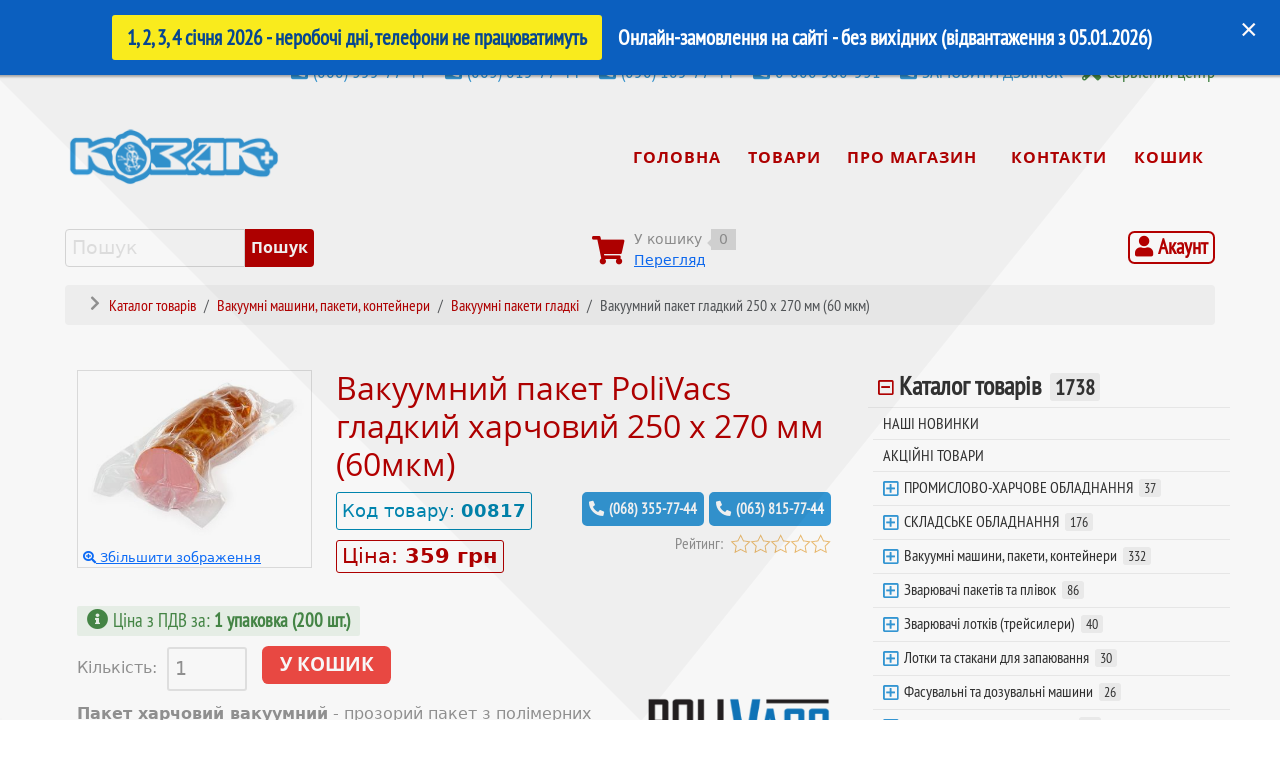

--- FILE ---
content_type: text/html; charset=utf-8
request_url: https://kozakplus.ua/products/vacuum-packing/vacuum-bags/pa-pe-250x270x60
body_size: 63494
content:
<!DOCTYPE html>
<html lang="uk-UA" dir="ltr">
        
<head>
    
            <meta name="viewport" content="width=device-width, initial-scale=1.0">
        <meta http-equiv="X-UA-Compatible" content="IE=edge" />
        

        
            
         <meta charset="utf-8">
	<meta name="robots" content="max-snippet:-1, max-image-preview:large, max-video-preview:-1">
	<meta name="description" content="✅ Розмір (Ш х Д) 250*270 мм ✅ Товщина 60 мкм ✅ Відмінні бар'єрні властивості ☎ (068) 355-77-44 ✅ Доставка по Україні, оптові ціни">
	<meta name="generator" content="kozak+">
	<title>Вакуумний пакет гладкий харчовий PoliVacs 250 х 270 мм (60мкм) від КОЗАК+</title>
	<link href="/favicon.ico" rel="icon" type="image/vnd.microsoft.icon">

    <link href="/modules/mod_jshopping_ajaxsearch/css/ajaxsearch.css?cc64ea" rel="stylesheet" version="auto">
	<link href="/media/vendor/joomla-custom-elements/css/joomla-alert.min.css?0.4.1" rel="stylesheet">
	<link href="https://kozakplus.ua/components/com_jshopping/css/kozakplus2023.css?cc64ea" rel="stylesheet">
	<link href="https://kozakplus.ua/components/com_jshopping/css/jquery.rating.css?cc64ea" rel="stylesheet">
	<link href="/media/com_rstbox/css/vendor/animate.min.css?cc64ea" rel="stylesheet">
	<link href="/media/com_rstbox/css/engagebox.css?cc64ea" rel="stylesheet">
	<link href="/media/com_convertforms/css/convertforms.css?cc64ea" rel="stylesheet">
	<link href="/modules/mod_easy_accordion_menu/assets/css/themes/custom.css" rel="stylesheet">
	<link href="/media/gantry5/assets/css/lightcase.css" rel="stylesheet">
	<link href="/media/gantry5/engines/nucleus/css-compiled/nucleus.css" rel="stylesheet">
	<link href="/templates/rt_interstellar/custom/css-compiled/interstellar_106.css" rel="stylesheet">
	<link href="/media/gantry5/engines/nucleus/css-compiled/bootstrap5.css" rel="stylesheet">
	<link href="/media/system/css/joomla-fontawesome.min.css" rel="stylesheet">
	<link href="/media/plg_system_debug/css/debug.css" rel="stylesheet">
	<link href="/media/gantry5/assets/css/font-awesome6-all.min.css" rel="stylesheet">
	<link href="/templates/rt_interstellar/custom/css-compiled/interstellar-joomla_106.css" rel="stylesheet">
	<link href="/templates/rt_interstellar/custom/css-compiled/custom_106.css" rel="stylesheet">
	<link href="/templates/rt_interstellar/css/youtube-on-demand.css" rel="stylesheet">
	<style>#review_user_phone{display:none;}</style>
	<style>.eb-16 .eb-dialog{--eb-max-width:500px;--eb-height:auto;--eb-padding:30px;--eb-border-radius:0;--eb-background-color:rgba(255, 255, 255, 1);--eb-text-color:rgba(51, 51, 51, 1);--eb-dialog-shadow:var(--eb-shadow-none);--eb-border-style:solid;--eb-border-color:rgba(0, 0, 0, 0.4);--eb-border-width:1px;--eb-overlay-enabled:0;--eb-bg-image-enabled:0;--eb-background-image:none;}.eb-16 .eb-close{--eb-close-button-inside:block;--eb-close-button-outside:none;--eb-close-button-icon:block;--eb-close-button-image:none;--eb-close-button-font-size:28px;--eb-close-button-color:rgba(174, 174, 174, 1);--eb-close-button-hover-color:rgba(128, 128, 128, 1);}.eb-16.eb-inst{justify-content:center;align-items:flex-start;}</style>
	<style>.eb-16 {
                --animation_duration: 300ms;

            }
        </style>
	<style>#cf_1 .cf-control-group[data-key="2"] {
                --button-border-radius: 4px;
--button-padding: 11px 10px;
--button-color: #ffffff;
--button-font-size: 15px;
--button-background-color: #3395d2;

            }
        </style>
	<style>.convertforms {
                --color-primary: #4285F4;
--color-success: #0F9D58;
--color-danger: #d73e31;
--color-warning: #F4B400;
--color-default: #444;
--color-grey: #ccc;

            }
        </style>
	<style>#cf_1 {
                --font: Arial;
--max-width: 500px;
--background-color: rgba(255, 255, 255, 1);
--border-radius: 0px;
--control-gap: 10px;
--label-color: #888888;
--label-size: 15px;
--label-weight: 400;
--input-color: #888888;
--input-placeholder-color: #88888870;
--input-text-align: left;
--input-background-color: #ffffff;
--input-border-color: #cccccc;
--input-border-radius: 3px;
--input-size: 15px;
--input-padding: 10px 10px;

            }
        </style>
	<style>.cf-field-hp {
				display: none;
				position: absolute;
				left: -9000px;
			}</style>
	<style>.eb-20 .eb-dialog{--eb-max-width:360px;--eb-height:auto;--eb-padding:20px;--eb-background-color:rgba(51, 149, 210, 0.95);--eb-text-color:rgba(255, 255, 255, 1);--eb-dialog-shadow:var(--eb-shadow-2);text-align:left;--eb-border-style:solid;--eb-border-color:rgba(0, 0, 0, 0.4);--eb-border-width:1px;--eb-overlay-enabled:1;--eb-overlay-clickable:1;--eb-bg-image-enabled:0;--eb-background-image:none;}.eb-20 .eb-close{--eb-close-button-inside:block;--eb-close-button-outside:none;--eb-close-button-icon:block;--eb-close-button-image:none;--eb-close-button-font-size:28px;--eb-close-button-color:rgba(204, 204, 204, 1);--eb-close-button-hover-color:rgba(255, 255, 255, 1);}.eb-20 .eb-dialog .eb-container{justify-content:flex-start;min-height:100%;display:flex;flex-direction:column;}.eb-20 .eb-backdrop{--eb-overlay-background-color:rgba(0, 0, 0, 0.44);}.eb-20.eb-inst{justify-content:center;align-items:center;}@media screen and (max-width: 1024px){.eb-20 .eb-dialog{--eb-height:auto;--eb-bg-image-enabled:inherit;--eb-background-image:none;}}@media screen and (max-width: 575px){.eb-20 .eb-dialog{--eb-height:auto;--eb-bg-image-enabled:inherit;--eb-background-image:none;}}</style>
	<style>.eb-20 {
                --animation_duration: 300ms;

            }
        </style>
	<style>.gross-block-info p,
.gross-block-info h3,
.gross-block-info h4  { 
font-family: pt_sans_narrow, Arial; 
}
.gross-block-info h4  {  
line-height: 1.2;
font-size: 1.4rem; 
font-weight: bold;
}

.gross-block-info p { 
font-size: 1.3rem; 
margin-bottom: 1rem !important;
line-height: 1.2;
}</style>
	<style>.eb-23 .eb-dialog{--eb-max-width:500px;--eb-height:auto;--eb-padding:30px;--eb-border-radius:0;--eb-background-color:rgba(255, 255, 255, 1);--eb-text-color:rgba(51, 51, 51, 1);--eb-dialog-shadow:var(--eb-shadow-none);--eb-border-style:solid;--eb-border-color:rgba(0, 0, 0, 0.4);--eb-border-width:1px;--eb-overlay-enabled:1;--eb-overlay-clickable:1;--eb-bg-image-enabled:0;--eb-background-image:none;}.eb-23 .eb-close{--eb-close-button-inside:block;--eb-close-button-outside:none;--eb-close-button-icon:block;--eb-close-button-image:none;--eb-close-button-font-size:30px;--eb-close-button-color:rgba(136, 136, 136, 1);--eb-close-button-hover-color:rgba(85, 85, 85, 1);}.eb-23 .eb-backdrop{--eb-overlay-background-color:rgba(0, 0, 0, 0.5);}.eb-23.eb-inst{justify-content:center;align-items:center;}</style>
	<style>.eb-23 {
                --animation_duration: 300ms;

            }
        </style>
	<style>.eb-38 .eb-dialog{--eb-max-width:500px;--eb-height:auto;--eb-padding:30px;--eb-border-radius:0;--eb-background-color:rgba(255, 255, 255, 1);--eb-text-color:rgba(51, 51, 51, 1);--eb-dialog-shadow:var(--eb-shadow-none);--eb-border-style:solid;--eb-border-color:rgba(0, 0, 0, 0.4);--eb-border-width:1px;--eb-overlay-enabled:1;--eb-overlay-clickable:1;--eb-bg-image-enabled:0;--eb-background-image:none;}.eb-38 .eb-close{--eb-close-button-inside:block;--eb-close-button-outside:none;--eb-close-button-icon:block;--eb-close-button-image:none;--eb-close-button-font-size:30px;--eb-close-button-color:rgba(136, 136, 136, 1);--eb-close-button-hover-color:rgba(85, 85, 85, 1);}.eb-38 .eb-backdrop{--eb-overlay-background-color:rgba(0, 0, 0, 0.5);}.eb-38.eb-inst{justify-content:center;align-items:center;}</style>
	<style>.eb-38 {
                --animation_duration: 300ms;

            }
        </style>
	<style>.wrong-edrpou { 
font-weight: bold; 
color: #ff0000; 
}</style>
	<style>.custom ul#easyamm-accordion-809 {background:#ffffff;}.custom ul#easyamm-accordion-809 li a,.custom ul#easyamm-accordion-809 li .nav-header {padding:0 0 0 10px}.custom ul#easyamm-accordion-809 li a {color:#333333;}.custom ul#easyamm-accordion-809 li a:hover {color:#135cae;}.custom ul#easyamm-accordion-809 li.current.active > a, .custom ul#easyamm-accordion-809 li.current.active > a i.has-icon:before {color:#135cae;}.custom ul#easyamm-accordion-809 li.current.active > a {font-weight:300;}.custom ul#easyamm-accordion-809 li a {box-shadow: 0 1px 0px #e0e0e0;}.custom ul#easyamm-accordion-809 li a span.subtitle{font-style:normal;}.custom ul#easyamm-accordion-809 li a,.custom ul#easyamm-accordion-809 li .nav-header {font-size:150%}.custom ul#easyamm-accordion-809 li a i.has-icon:before {font-size:100%;}.custom ul#easyamm-accordion-809 li a span.subtitle {padding-bottom:8px}.custom ul#easyamm-accordion-809 li a,.easyamm-icon:after,.custom ul#easyamm-accordion-809 li .nav-header,.custom ul#easyamm-accordion-809 li a i.has-icon:before{line-height:32px;}</style>
	<style>.eb-39 .eb-dialog{--eb-max-width:500px;--eb-height:auto;--eb-padding:30px;--eb-background-color:rgba(255, 255, 255, 1);--eb-text-color:rgba(51, 51, 51, 1);--eb-dialog-shadow:var(--eb-shadow-none);text-align:left;--eb-border-style:solid;--eb-border-color:rgba(0, 0, 0, 0.4);--eb-border-width:1px;--eb-overlay-enabled:1;--eb-overlay-clickable:1;--eb-bg-image-enabled:0;--eb-background-image:none;}.eb-39 .eb-close{--eb-close-button-inside:block;--eb-close-button-outside:none;--eb-close-button-icon:block;--eb-close-button-image:none;--eb-close-button-font-size:30px;--eb-close-button-color:rgba(136, 136, 136, 1);--eb-close-button-hover-color:rgba(85, 85, 85, 1);}.eb-39 .eb-dialog .eb-container{justify-content:flex-start;min-height:100%;display:flex;flex-direction:column;}.eb-39 .eb-backdrop{--eb-overlay-background-color:rgba(0, 0, 0, 0.65);}.eb-39.eb-inst{justify-content:center;align-items:center;}@media screen and (max-width: 1024px){.eb-39 .eb-dialog{--eb-height:auto;--eb-bg-image-enabled:inherit;--eb-background-image:none;}}@media screen and (max-width: 575px){.eb-39 .eb-dialog{--eb-height:auto;--eb-bg-image-enabled:inherit;--eb-background-image:none;}}</style>
	<style>.eb-39 {
                --animation_duration: 300ms;

            }
        </style>
	<style>.eb-40 .eb-dialog{--eb-max-width:500px;--eb-height:auto;--eb-padding:30px;--eb-background-color:rgba(255, 255, 255, 1);--eb-text-color:rgba(51, 51, 51, 1);--eb-dialog-shadow:var(--eb-shadow-none);text-align:left;--eb-border-style:solid;--eb-border-color:rgba(0, 0, 0, 0.4);--eb-border-width:1px;--eb-overlay-enabled:1;--eb-overlay-clickable:1;--eb-bg-image-enabled:0;--eb-background-image:none;}.eb-40 .eb-close{--eb-close-button-inside:block;--eb-close-button-outside:none;--eb-close-button-icon:block;--eb-close-button-image:none;--eb-close-button-font-size:30px;--eb-close-button-color:rgba(136, 136, 136, 1);--eb-close-button-hover-color:rgba(85, 85, 85, 1);}.eb-40 .eb-dialog .eb-container{justify-content:flex-start;min-height:100%;display:flex;flex-direction:column;}.eb-40 .eb-backdrop{--eb-overlay-background-color:rgba(0, 0, 0, 0.5);}.eb-40.eb-inst{justify-content:center;align-items:center;}@media screen and (max-width: 1024px){.eb-40 .eb-dialog{--eb-height:auto;--eb-bg-image-enabled:inherit;--eb-background-image:none;}}@media screen and (max-width: 575px){.eb-40 .eb-dialog{--eb-height:auto;--eb-bg-image-enabled:inherit;--eb-background-image:none;}}</style>
	<style>.eb-40 {
                --animation_duration: 300ms;

            }
        </style>
	<style>.eb-41 .eb-dialog{--eb-max-width:500px;--eb-height:auto;--eb-padding:30px;--eb-background-color:rgba(255, 255, 255, 1);--eb-text-color:rgba(51, 51, 51, 1);--eb-dialog-shadow:var(--eb-shadow-none);text-align:left;--eb-border-style:solid;--eb-border-color:rgba(0, 0, 0, 0.4);--eb-border-width:1px;--eb-overlay-enabled:1;--eb-overlay-clickable:1;--eb-bg-image-enabled:0;--eb-background-image:none;}.eb-41 .eb-close{--eb-close-button-inside:block;--eb-close-button-outside:none;--eb-close-button-icon:block;--eb-close-button-image:none;--eb-close-button-font-size:30px;--eb-close-button-color:rgba(136, 136, 136, 1);--eb-close-button-hover-color:rgba(85, 85, 85, 1);}.eb-41 .eb-dialog .eb-container{justify-content:flex-start;min-height:100%;display:flex;flex-direction:column;}.eb-41 .eb-backdrop{--eb-overlay-background-color:rgba(0, 0, 0, 0.5);}.eb-41.eb-inst{justify-content:center;align-items:center;}@media screen and (max-width: 1024px){.eb-41 .eb-dialog{--eb-height:auto;--eb-bg-image-enabled:inherit;--eb-background-image:none;}}@media screen and (max-width: 575px){.eb-41 .eb-dialog{--eb-height:auto;--eb-bg-image-enabled:inherit;--eb-background-image:none;}}</style>
	<style>.eb-41 {
                --animation_duration: 300ms;

            }
        </style>
	<style>.eb-42 .eb-dialog{--eb-max-width:500px;--eb-height:auto;--eb-padding:30px;--eb-background-color:rgba(255, 255, 255, 1);--eb-text-color:rgba(51, 51, 51, 1);--eb-dialog-shadow:var(--eb-shadow-none);text-align:left;--eb-border-style:solid;--eb-border-color:rgba(0, 0, 0, 0.4);--eb-border-width:1px;--eb-overlay-enabled:1;--eb-overlay-clickable:1;--eb-bg-image-enabled:0;--eb-background-image:none;}.eb-42 .eb-close{--eb-close-button-inside:block;--eb-close-button-outside:none;--eb-close-button-icon:block;--eb-close-button-image:none;--eb-close-button-font-size:30px;--eb-close-button-color:rgba(136, 136, 136, 1);--eb-close-button-hover-color:rgba(85, 85, 85, 1);}.eb-42 .eb-dialog .eb-container{justify-content:flex-start;min-height:100%;display:flex;flex-direction:column;}.eb-42 .eb-backdrop{--eb-overlay-background-color:rgba(0, 0, 0, 0.5);}.eb-42.eb-inst{justify-content:center;align-items:center;}@media screen and (max-width: 1024px){.eb-42 .eb-dialog{--eb-height:auto;--eb-bg-image-enabled:inherit;--eb-background-image:none;}}@media screen and (max-width: 575px){.eb-42 .eb-dialog{--eb-height:auto;--eb-bg-image-enabled:inherit;--eb-background-image:none;}}</style>
	<style>.eb-42 {
                --animation_duration: 300ms;

            }
        </style>
	<style>.eb-43 .eb-dialog{--eb-max-width:100%;--eb-height:auto;--eb-padding:15px;--eb-border-radius:0;--eb-background-color:rgba(11, 95, 191, 1);--eb-text-color:rgba(255, 255, 255, 1);--eb-dialog-shadow:var(--eb-shadow-1);text-align:center;--eb-border-style:none;--eb-border-color:#5db75d;--eb-border-width:0px;--eb-overlay-enabled:0;--eb-bg-image-enabled:0;--eb-background-image:none;}.eb-43 .eb-close{--eb-close-button-inside:block;--eb-close-button-outside:none;--eb-close-button-icon:block;--eb-close-button-image:none;--eb-close-button-font-size:30px;--eb-close-button-color:rgba(255, 250, 250, 1);--eb-close-button-hover-color:rgba(0, 0, 0, 1);}.eb-43 .eb-dialog .eb-container{justify-content:center;min-height:100%;display:flex;flex-direction:column;}.eb-43.eb-inst{justify-content:flex-start;align-items:flex-start;}@media screen and (max-width: 1024px){.eb-43 .eb-dialog{--eb-height:auto;--eb-bg-image-enabled:inherit;--eb-background-image:none;}}@media screen and (max-width: 575px){.eb-43 .eb-dialog{--eb-height:auto;--eb-bg-image-enabled:inherit;--eb-background-image:none;}}</style>
	<style>.eb-43 {
                --animation_duration: 400ms;

            }
        </style>
	<style>.ebStickyBar .eb {
    font-size: 1.3rem;
    font-family: pt_sans_narrow,Arial
}
.ebStickyBar .eb-close {
    right: 10px;
    top: 12px;
}

.eb-label.eb-label-yellow { 	background-color: #F9EB1D; }
.eb-label.eb-label-yellow { 	color: #064691; font-weight: bold; }
</style>
	<style>.custom ul#easyamm-accordion-812 {background:#ffffff;}.custom ul#easyamm-accordion-812 li a,.custom ul#easyamm-accordion-812 li .nav-header {padding:0 0 0 10px}.custom ul#easyamm-accordion-812 li a {color:#333333;}.custom ul#easyamm-accordion-812 li a:hover {color:#135cae;}.custom ul#easyamm-accordion-812 li.current.active > a, .custom ul#easyamm-accordion-812 li.current.active > a i.has-icon:before {color:#135cae;}.custom ul#easyamm-accordion-812 li.current.active > a {font-weight:300;}.custom ul#easyamm-accordion-812 li a span.subtitle{font-style:normal;}.custom ul#easyamm-accordion-812 li a,.custom ul#easyamm-accordion-812 li .nav-header {font-size:100%}.custom ul#easyamm-accordion-812 li a i.has-icon:before {font-size:100%;}.custom ul#easyamm-accordion-812 li a span.subtitle {padding-bottom:8px}.custom ul#easyamm-accordion-812 li a,.easyamm-icon:after,.custom ul#easyamm-accordion-812 li .nav-header,.custom ul#easyamm-accordion-812 li a i.has-icon:before{line-height:32px;}</style>

    <script src="/media/vendor/jquery/js/jquery.min.js?3.7.1"></script>
	<script src="/media/legacy/js/jquery-noconflict.min.js?504da4"></script>
	<script type="application/json" class="joomla-script-options new">{"com_convertforms":{"baseURL":"\/component\/convertforms","debug":false,"forward_context":{"request":{"view":"product","task":null,"option":"com_jshopping","layout":null,"id":null}}},"joomla.jtext":{"COM_CONVERTFORMS_INVALID_RESPONSE":"Invalid Response","COM_CONVERTFORMS_INVALID_TASK":"Invalid Task","COM_CONVERTFORMS_ERROR_INPUTMASK_INCOMPLETE":"Mask is incomplete","ERROR":"Помилка","MESSAGE":"Повідомлення","NOTICE":"Зауваження","WARNING":"Попередження","JCLOSE":"Закрити","JOK":"Гаразд","JOPEN":"Відчинено","JLIB_FORM_CONTAINS_INVALID_FIELDS":"Форму не можливо надіслати, оскільки в ній відсутні необхідні дані.<br>Будь ласка, виправте позначені поля та спробуйте ще раз.","JLIB_FORM_FIELD_REQUIRED_VALUE":"Будь ласка, заповніть поле","JLIB_FORM_FIELD_REQUIRED_CHECK":"Будь ласка, оберіть значення","JLIB_FORM_FIELD_INVALID_VALUE":"Будь ласка, введіть коректне значення"},"system.paths":{"root":"","rootFull":"https:\/\/kozakplus.ua\/","base":"","baseFull":"https:\/\/kozakplus.ua\/"},"csrf.token":"393df7ac242e0b75ff35d2c45655736a","system.keepalive":{"interval":3600000,"uri":"\/component\/ajax\/?format=json"}}</script>
	<script src="/media/system/js/core.min.js?a3d8f8"></script>
	<script src="/media/vendor/bootstrap/js/alert.min.js?5.3.8" type="module"></script>
	<script src="/media/vendor/bootstrap/js/button.min.js?5.3.8" type="module"></script>
	<script src="/media/vendor/bootstrap/js/carousel.min.js?5.3.8" type="module"></script>
	<script src="/media/vendor/bootstrap/js/collapse.min.js?5.3.8" type="module"></script>
	<script src="/media/vendor/bootstrap/js/dropdown.min.js?5.3.8" type="module"></script>
	<script src="/media/vendor/bootstrap/js/modal.min.js?5.3.8" type="module"></script>
	<script src="/media/vendor/bootstrap/js/offcanvas.min.js?5.3.8" type="module"></script>
	<script src="/media/vendor/bootstrap/js/popover.min.js?5.3.8" type="module"></script>
	<script src="/media/vendor/bootstrap/js/scrollspy.min.js?5.3.8" type="module"></script>
	<script src="/media/vendor/bootstrap/js/tab.min.js?5.3.8" type="module"></script>
	<script src="/media/vendor/bootstrap/js/toast.min.js?5.3.8" type="module"></script>
	<script src="/media/system/js/fields/validate.min.js?75ac5d" type="module"></script>
	<script src="/media/system/js/keepalive.min.js?08e025" type="module"></script>
	<script src="/modules/mod_jshopping_ajaxsearch/js/ajaxsearch.js?cc64ea" version="auto"></script>
	<script src="/media/system/js/messages.min.js?9a4811" type="module"></script>
	<script src="https://kozakplus.ua/components/com_jshopping/js/functions.js?cc64ea"></script>
	<script src="https://kozakplus.ua/components/com_jshopping/js/jquery/jquery.MetaData.js?cc64ea"></script>
	<script src="https://kozakplus.ua/components/com_jshopping/js/jquery/jquery.rating.pack.js?cc64ea"></script>
	<script src="/media/com_rstbox/js/engagebox.js?cc64ea"></script>
	<script src="/media/com_convertforms/js/site.js?cc64ea"></script>
	<script src="/media/com_convertforms/js/vendor/inputmask.min.js?cc64ea"></script>
	<script src="/media/com_convertforms/js/inputmask.js?cc64ea"></script>
	<script src="/modules/mod_easy_accordion_menu/assets/js/jquery.easyaccordion.packed.js"></script>
	<script src="https://code.jquery.com/ui/1.11.4/jquery-ui.min.js"></script>
	<script src="/templates/rt_interstellar/js/jquery.events.touch.min.js"></script>
	
	<script>function clearReviewInput(e,t,n){window.addEventListener?e.addEventListener(t,n,!1):window.attachEvent?e.attachEvent("on"+t,n):(e["on"+t]=function(){e["on"+t]=null,n()})}clearReviewInput(window,"load",function(){var e=document.getElementById("review_user_phone"),t=document.getElementById("review_user_token");e&&e.removeAttribute("required"),t&&(t.value="")});</script>
	<script>var jshopParams = jshopParams || {};jshopParams.liveurl="https://kozakplus.ua/";</script>
	<script>
            <!-- EngageBox #16 Actions Start -->
            
        !(function() {  
                if (!EngageBox) {
                    return;
                }

                EngageBox.onReady(function() {
                    var me = EngageBox.getInstance(16);

                    if (!me) {
                        return;
                    }

                    
        !(function() { me.on("beforeClose", function() { _paq.push(['trackEvent', 'EngageBox', 'Callback Request']); }); })();
                });
             })();
            <!-- EngageBox #16 Actions End -->
        </script>
	<script>
            <!-- EngageBox #20 Actions Start -->
            
        !(function() {  
                if (!EngageBox) {
                    return;
                }

                EngageBox.onReady(function() {
                    var me = EngageBox.getInstance(20);

                    if (!me) {
                        return;
                    }

                    
        !(function() { me.on("beforeOpen", function() { _paq.push(['trackEvent', 'EngageBox', 'Gross Info UA']); }); })();
                });
             })();
            <!-- EngageBox #20 Actions End -->
        </script>
	<script>
            <!-- EngageBox #23 Actions Start -->
            
        !(function() {  
                if (!EngageBox) {
                    return;
                }

                EngageBox.onReady(function() {
                    var me = EngageBox.getInstance(23);

                    if (!me) {
                        return;
                    }

                    
        !(function() { me.on("beforeOpen", function() { var EmailText = jQuery("#email").val();
jQuery(".wrong-city").text(EmailText); }); })();
        !(function() { me.on("afterClose", function() { jQuery("#email").val(""); }); })();
                });
             })();
            <!-- EngageBox #23 Actions End -->
        </script>
	<script>
            <!-- EngageBox #38 Actions Start -->
            
        !(function() {  
                if (!EngageBox) {
                    return;
                }

                EngageBox.onReady(function() {
                    var me = EngageBox.getInstance(38);

                    if (!me) {
                        return;
                    }

                    
        !(function() { me.on("beforeOpen", function() { var EdrpouText = jQuery("#firma_code").val();
jQuery(".wrong-edrpou").text(EdrpouText); }); })();
        !(function() { me.on("afterClose", function() { jQuery("#firma_code").val(""); }); })();
                });
             })();
            <!-- EngageBox #38 Actions End -->
        </script>
	<script>
jQuery(document).ready(function($){
	jQuery('#easyamm-accordion-809').easyAccordion({
		autoClose:true,

		saveState:true,

		eventType:'click',

		
		menuClose:false,

	    disableLink:true,

		speed:'normal',
		showCount:true,

		cookie:'easyamm-accordion-cookie-809',
		classArrow:'easyamm-icon',

		classExpand:'easyamm-expand'
	});

    jQuery('span.easyamm-icon').click(function(e){
        e.preventDefault();
    });

});</script>
	<script>
            <!-- EngageBox #40 Actions Start -->
            
        !(function() {  
                if (!EngageBox) {
                    return;
                }

                EngageBox.onReady(function() {
                    var me = EngageBox.getInstance(40);

                    if (!me) {
                        return;
                    }

                    
        !(function() { me.on("beforeOpen", function() { var NameText = jQuery("#l_name").val();
jQuery(".wrong-name").text(NameText); }); })();
        !(function() { me.on("afterClose", function() { jQuery("#l_name").val(""); }); })();
                });
             })();
            <!-- EngageBox #40 Actions End -->
        </script>
	<script>
            <!-- EngageBox #41 Actions Start -->
            
        !(function() {  
                if (!EngageBox) {
                    return;
                }

                EngageBox.onReady(function() {
                    var me = EngageBox.getInstance(41);

                    if (!me) {
                        return;
                    }

                    
        !(function() { me.on("beforeOpen", function() { var EmailText = jQuery("#email").val();
jQuery(".wrong-email").text(EmailText); }); })();
        !(function() { me.on("afterClose", function() { jQuery("#email").val(""); }); })();
                });
             })();
            <!-- EngageBox #41 Actions End -->
        </script>
	<script>
            <!-- EngageBox #42 Actions Start -->
            
        !(function() {  
                if (!EngageBox) {
                    return;
                }

                EngageBox.onReady(function() {
                    var me = EngageBox.getInstance(42);

                    if (!me) {
                        return;
                    }

                    
        !(function() { me.on("beforeOpen", function() { var PhoneText = jQuery("#phone").val();
jQuery(".wrong-phone").text(PhoneText); }); })();
        !(function() { me.on("afterClose", function() { jQuery("#phone").val(""); }); })();
                });
             })();
            <!-- EngageBox #42 Actions End -->
        </script>
	<script>
jQuery(document).ready(function($){
	jQuery('#easyamm-accordion-812').easyAccordion({
		autoClose:true,

		saveState:true,

		eventType:'click',

		
		menuClose:false,

	    disableLink:true,

		speed:'normal',
		showCount:true,

		cookie:'easyamm-accordion-cookie-812',
		classArrow:'easyamm-icon',

		classExpand:'easyamm-expand'
	});

    jQuery('span.easyamm-icon').click(function(e){
        e.preventDefault();
    });

});</script>
	<!-- Start: Структурні дані гугла -->
<script type="application/ld+json" data-type="gsd"> { "@context": "https://schema.org", "@type": "BreadcrumbList", "itemListElement": [ { "@type": "ListItem", "position": 1, "name": "Пакувальні матеріали і обладнання, складська техніка від виробника", "item": "https://kozakplus.ua" }, { "@type": "ListItem", "position": 2, "name": "Каталог товарів", "item": "https://kozakplus.ua/products" }, { "@type": "ListItem", "position": 3, "name": "Вакуумні машини, пакети, контейнери", "item": "https://kozakplus.ua/products/vacuum-packing" }, { "@type": "ListItem", "position": 4, "name": "Вакуумні пакети гладкі", "item": "https://kozakplus.ua/products/vacuum-packing/vacuum-bags" }, { "@type": "ListItem", "position": 5, "name": "Вакуумний пакет гладкий 250 х 270 мм (60 мкм)", "item": "https://kozakplus.ua/products/vacuum-packing/vacuum-bags/pa-pe-250x270x60" } ] } </script> <script type="application/ld+json" data-type="gsd"> { "@context": "https://schema.org", "@type": "Product", "productID": "00817", "name": "Вакуумний пакет PoliVacs гладкий харчовий 250 х 270 мм (60мкм)", "image": "https://kozakplus.ua/components/com_jshopping/files/img_products/full_pa-pe-250x270x60.jpg", "description": "✅ Розмір (Ш х Д) 250*270 мм ✅ Товщина 60 мкм ✅ Відмінні бар&#039;єрні властивості ☎ (068) 355-77-44 ✅ Доставка по Україні, оптові ціни", "sku": "00817", "mpn": "00817", "brand": { "@type": "Brand", "name": "PoliVacs, Україна" }, "offers": { "@type": "Offer", "price": "359.00", "priceCurrency": "UAH", "url": "https://kozakplus.ua/products/vacuum-packing/vacuum-bags/pa-pe-250x270x60", "availability": "https://schema.org/InStock", "priceValidUntil": "2100-12-31T10:00:00" } } </script>
<!-- End: Структурні дані гугла -->

    
                    <!-- Global site tag (gtag.js) - Google Ads: 1019422265 -->
<script async src="https://www.googletagmanager.com/gtag/js?id=AW-1019422265"></script>
<script>
  window.dataLayer = window.dataLayer || [];
  function gtag(){dataLayer.push(arguments);}
  gtag('js', new Date());
  gtag('config', 'AW-1019422265', {'allow_enhanced_conversions':true});
  gtag('config', 'G-94CZLN3046');
</script>

<script>
gtag('set', 'user_data', {
"email":  "email" ,
"phone_number":  "phone_d" 
});
</script>

<script>
function gtag_report_conversion(url) {
  var callback = function () {
      if (typeof(url) != 'undefined') {
      window.location = url;
    }
  };
  gtag('event', 'conversion', {
      'send_to': 'AW-1019422265/NInHCP3s1JABELnMjOYD',
      'event_callback': callback
  });
  _paq.push(['trackEvent', 'PhoneClick', url]);
  return false;
}

function click_report(action_type) {
  _paq.push(['trackEvent', 'MyClickReport', action_type]);
  return false;
}  
</script>

<link href="https://cdn.jsdelivr.net/npm/bootstrap@5.3.3/dist/css/bootstrap.min.css" rel="stylesheet" integrity="sha384-QWTKZyjpPEjISv5WaRU9OFeRpok6YctnYmDr5pNlyT2bRjXh0JMhjY6hW+ALEwIH" crossorigin="anonymous">
<script src="https://cdn.jsdelivr.net/npm/bootstrap@5.3.3/dist/js/bootstrap.bundle.min.js" integrity="sha384-YvpcrYf0tY3lHB60NNkmXc5s9fDVZLESaAA55NDzOxhy9GkcIdslK1eN7N6jIeHz" crossorigin="anonymous"></script>
            
<!-- Matomo -->
<script>
  var _paq = window._paq = window._paq || [];
  /* tracker methods like "setCustomDimension" should be called before "trackPageView" */
  _paq.push(['trackPageView']);
  _paq.push(['enableLinkTracking']);
  (function() {
    var u="//stat.kozakplus.ua/";
    _paq.push(['setTrackerUrl', u+'matomo.php']);
    _paq.push(['setSiteId', '1']);
    var d=document, g=d.createElement('script'), s=d.getElementsByTagName('script')[0];
    g.async=true; g.src=u+'matomo.js'; s.parentNode.insertBefore(g,s);
  })();
</script>
<!-- End Matomo Code -->

<!-- BEGIN GCR Badge Code -->
<script src="https://apis.google.com/js/platform.js?onload=renderBadge"
  async defer>
</script>

<script>
  window.renderBadge = function() {
    var ratingBadgeContainer = document.createElement("div");
      document.body.appendChild(ratingBadgeContainer);
      window.gapi.load('ratingbadge', function() {
        window.gapi.ratingbadge.render(
          ratingBadgeContainer, {
            // REQUIRED
            "merchant_id": 125871653,
            // OPTIONAL
            "position": "BOTTOM_LEFT"
          });           
     });
  }
</script>

<!-- END GCR Badge Code --></head>

    <body class="gantry site com_jshopping view-product no-layout no-task dir-ltr itemid-5474 outline-106 g-offcanvas-left g-default g-style-preset2">
        <div id="g-offsidebar-overlay"></div>
                    

        <div id="g-offcanvas"  data-g-offcanvas-swipe="1" data-g-offcanvas-css3="1">
                        <div class="g-grid">                        

        <div class="g-block size-100">
             <div id="mobile-menu-7951-particle" class="g-content g-particle">            <div id="g-mobilemenu-container" data-g-menu-breakpoint="48rem"></div>
            </div>
        </div>
            </div>
    </div>
        <div id="g-page-surround">
            <div class="g-offcanvas-hide g-offcanvas-toggle" role="navigation" data-offcanvas-toggle aria-controls="g-offcanvas" aria-expanded="false"><i class="fa fa-fw fa-bars"></i></div>                        

                                
                <section id="g-top" class="nopaddingtop nomargintop">
                <div class="g-container">                                <div class="g-grid">                        

        <div class="g-block size-100 largemargintop largepaddingall">
             <div class="g-system-messages">
                                            <div id="system-message-container" aria-live="polite"></div>

            
    </div>
        </div>
            </div>
                            <div class="g-grid">                        

        <div class="g-block size-100 align-right phone-top">
             <div id="custom-9866-particle" class="g-content g-particle">            <div class="phone-number-top">
<a data-bs-toggle="tooltip" data-bs-placement="bottom"  title="Відділ продажу (Київстар)"  onclick="gtag_report_conversion('tel:+380683557744')">(068) 355-77-44</a>
</div>

<div class="phone-number-top">
<a data-bs-toggle="tooltip" data-bs-placement="bottom"  title="Відділ продажу (Lifecell)" onclick="gtag_report_conversion('tel:+380638157744')">(063) 815-77-44</a>
</div>

<div class="phone-number-top">
<a data-bs-toggle="tooltip" data-bs-placement="bottom"  title="Відділ продажу (Vodafone)" onclick="gtag_report_conversion('tel:+380501857744')">(050) 185-77-44</a>
</div>

<div class="hidden-phone phone-number-top">
<a data-bs-toggle="tooltip" data-bs-placement="bottom" title="Відділ продажу. Безкоштовно для всіх телефонів в Україні" onclick="gtag_report_conversion('tel:0800500531')">0-800 500-531</a>
</div>

<div class="hidden-phone phone-number-top" id="call-request"> 
<a data-bs-toggle="tooltip" data-bs-placement="bottom" title="Замовити зворотній дзвінок" href="#"><span>Замовити дзвінок</span></a>
</div>

<div class="phone-number-top service-dept">
<a data-bs-toggle="tooltip" data-bs-placement="bottom"  title="Відділ ремонту, запчастин та сервісу" href="/service-department">Сервісний центр</a>
</div>
            </div>
        </div>
            </div>
            </div>
        
    </section>
                    
                <section id="g-navigation" class="nav-large-offset">
                <div class="g-container">                                <div class="g-grid">                        

        <div class="g-block size-20">
             <div id="logo-1207-particle" class="g-content g-particle">            <a href="/" target="_self" title="" aria-label="" rel="home" class="g-logo">
                        <img src="/images/kozakplus_blue.png"  alt="" />
            </a>
            </div>
        </div>
                    

        <div class="g-block size-80 align-right">
             <div id="menu-5865-particle" class="g-content g-particle">            <nav class="g-main-nav" data-g-hover-expand="true">
        <ul class="g-toplevel">
                                                                                                                
        
                
        
                
        
        <li class="g-menu-item g-menu-item-type-component g-menu-item-101 g-standard  ">
                            <a class="g-menu-item-container" href="/">
                                                                <span class="g-menu-item-content">
                                    <span class="g-menu-item-title">Головна</span>
            
                    </span>
                                                </a>
                                </li>
    
                                                                                                
        
                
        
                
        
        <li class="g-menu-item g-menu-item-type-alias g-menu-item-104 g-standard  " style="position: relative;">
                            <a class="g-menu-item-container" href="/products">
                                                                <span class="g-menu-item-content">
                                    <span class="g-menu-item-title">Товари</span>
            
                    </span>
                                                </a>
                                </li>
    
                                                                                                
        
                
        
                
        
        <li class="g-menu-item g-menu-item-type-separator g-menu-item-110 g-parent g-fullwidth  " style="position: relative;">
                            <div class="g-menu-item-container" data-g-menuparent="">                                                                            <span class="g-separator g-menu-item-content">            <span class="g-menu-item-title">Про магазин</span>
            </span>
                                        <span class="g-menu-parent-indicator"></span>                            </div>                                                                <ul class="g-dropdown g-inactive g-fade g-dropdown-right" style="width:230px;" data-g-item-width="230px">
            <li class="g-dropdown-column">
                        <div class="g-grid">
                        <div class="g-block size-100">
            <ul class="g-sublevel">
                <li class="g-level-1 g-go-back">
                    <a class="g-menu-item-container" href="#" data-g-menuparent=""><span>Back</span></a>
                </li>
                                                                                                                    
        
                
        
                
        
        <li class="g-menu-item g-menu-item-type-alias g-menu-item-111  ">
                            <a class="g-menu-item-container" href="/about-us">
                                                                <span class="g-menu-item-content">
                                    <span class="g-menu-item-title">Про нашу компанію</span>
            
                    </span>
                                                </a>
                                </li>
    
                                                                                                
        
                
        
                
        
        <li class="g-menu-item g-menu-item-type-alias g-menu-item-114  ">
                            <a class="g-menu-item-container" href="/payment">
                                                                <span class="g-menu-item-content">
                                    <span class="g-menu-item-title">Оплата і доставка</span>
            
                    </span>
                                                </a>
                                </li>
    
                                                                                                
        
                
        
                
        
        <li class="g-menu-item g-menu-item-type-alias g-menu-item-1843  ">
                            <a class="g-menu-item-container" href="/service-department">
                                                                <span class="g-menu-item-content">
                                    <span class="g-menu-item-title">Сервісний відділ</span>
            
                    </span>
                                                </a>
                                </li>
    
                                                                                                
        
                
        
                
        
        <li class="g-menu-item g-menu-item-type-alias g-menu-item-6294  ">
                            <a class="g-menu-item-container" href="/vacancy">
                                                                <span class="g-menu-item-content">
                                    <span class="g-menu-item-title">Наші вакансії</span>
            
                    </span>
                                                </a>
                                </li>
    
                                                                                                
        
                
        
                
        
        <li class="g-menu-item g-menu-item-type-alias g-menu-item-1098  ">
                            <a class="g-menu-item-container" href="/news">
                                                                <span class="g-menu-item-content">
                                    <span class="g-menu-item-title">Новини</span>
            
                    </span>
                                                </a>
                                </li>
    
                                                                                                
        
                
        
                
        
        <li class="g-menu-item g-menu-item-type-alias g-menu-item-4925  ">
                            <a class="g-menu-item-container" href="/partners">
                                                                <span class="g-menu-item-content">
                                    <span class="g-menu-item-title">Наші клієнти</span>
            
                    </span>
                                                </a>
                                </li>
    
                                                                                                
                                                                                                                                
                
        
                
        
        <li class="g-menu-item g-menu-item-type-url g-menu-item-1921  ">
                            <a class="g-menu-item-container" href="https://3d.kozakplus.ua/" target="_blank" rel="noopener&#x20;noreferrer">
                                                                <span class="g-menu-item-content">
                                    <span class="g-menu-item-title">Виставка (3D тур)</span>
            
                    </span>
                                                </a>
                                </li>
    
                                                                                                
        
                
        
                
        
        <li class="g-menu-item g-menu-item-type-alias g-menu-item-4141  ">
                            <a class="g-menu-item-container" href="/faq">
                                                                <span class="g-menu-item-content">
                                    <span class="g-menu-item-title">Часті запитання (FAQ)</span>
            
                    </span>
                                                </a>
                                </li>
    
    
            </ul>
        </div>
            </div>

            </li>
        </ul>
            </li>
    
                                                                                                
        
                
        
                
        
        <li class="g-menu-item g-menu-item-type-alias g-menu-item-119 g-standard  ">
                            <a class="g-menu-item-container" href="/contact">
                                                                <span class="g-menu-item-content">
                                    <span class="g-menu-item-title">Контакти</span>
            
                    </span>
                                                </a>
                                </li>
    
                                                                                                
        
                
        
                
        
        <li class="g-menu-item g-menu-item-type-alias g-menu-item-1942 g-standard  ">
                            <a class="g-menu-item-container" href="/cart">
                                                                <span class="g-menu-item-content">
                                    <span class="g-menu-item-title">Кошик</span>
            
                    </span>
                                                </a>
                                </li>
    
    
        </ul>
    </nav>
            </div>
        </div>
            </div>
            </div>
        
    </section>
                    
                <header id="g-header" class="nopaddingbottom">
                <div class="g-container">                                <div class="g-grid">                        

        <div class="g-block size-36 align-left header-search">
             <div class="g-content">
                                    <div class="platform-content"><div class="jshop_ajaxsearch">
	<form name="searchForm" method="post" action="/search/result" autocomplete="off">
		<input type="hidden" name="setsearchdata" value="1"/>
		<input type="hidden" name="search_type" value="all"/>
		<input type="hidden" name="category_id" id="ajaxcategory_id" value="0"/>
		<input type="hidden" name="include_subcat" value="1"/>
        <input type="hidden" name="displaycount" value="8">
        <input type="hidden" name="ajs_more_results" value="1">
        <input type="hidden" name="ajs_show_no_result" value="0">
        <input type="hidden" name="ajs_show_category" value="0">
        
		<span id="search_text_input">
			<input type="text" class="inputbox" name="search" id="jshop_search" value="" placeholder="Пошук" >
			<div class="block_loader"></div>
		</span>
				<input class="button btn btn-primary" type="submit" value="Пошук"/>
		<div id="search-result"></div>
			</form>	
</div>

<script type="text/javascript">
    var ajaxlink = "/products/ajaxsearch?ajax=1";
</script>

<!--Sitelinks Search Box--></div>
            
        </div>
        </div>
                    

        <div class="g-block size-32 center hidden-phone">
             <div class="g-content">
                                    <div class="platform-content"><div id = "jshop_module_cart">
	<div class="cart-inner">
		<div class="shop-cart">
		    <div class="cart-count">
		      У кошику&nbsp;<span id = "jshop_quantity_products" data-bs-toggle="tooltip" data-bs-placement="right"  
			  title="Сума&nbsp;0 грн">
			  0</span>
			  
			  
		    </div>		   
	    </div>
	    <div class="cart-view">
	      <a href = "/cart/view">Перегляд</a>
	      <!-- <i style="display: inline-block;" class="fa fa-long-arrow-right"></i> -->
		</div>
	</div>
</div></div>
            
        </div>
        </div>
                    

        <div class="g-block size-32 align-right">
             <div id="custom-4108-particle" class="g-content g-particle">            <a class="smallpaddingleft smallpaddingright button fas fa-user popup-menu-account" href="#"><span>Акаунт</span></a>
            </div>
        </div>
            </div>
            </div>
        
    </header>
                    
                <section id="g-utility">
                <div class="g-container">                                <div class="g-grid">                        

        <div class="g-block size-100 nomarginall nopaddingall">
             <div id="custom-4203-particle" class="g-content g-particle">            <div id="content-top"></div>
            </div>
        </div>
            </div>
                            <div class="g-grid">                        

        <div class="g-block size-100">
             <div class="g-content">
                                    <div class="platform-content"><nav class="mod-breadcrumbs__wrapper" aria-label="Breadcrumbs Навігатор по сторінках ">
    <ol class="mod-breadcrumbs breadcrumb px-3 py-2">
                    <li class="mod-breadcrumbs__divider float-start">
                <span class="divider icon-location icon-fw" aria-hidden="true"></span>
            </li>
        
        <li class="mod-breadcrumbs__item breadcrumb-item"><a href="/products" class="pathway"><span>Каталог товарів</span></a></li><li class="mod-breadcrumbs__item breadcrumb-item"><a href="/products/vacuum-packing" class="pathway"><span>Вакуумні машини, пакети, контейнери</span></a></li><li class="mod-breadcrumbs__item breadcrumb-item"><a href="/products/vacuum-packing/vacuum-bags" class="pathway"><span>Вакуумні пакети гладкі</span></a></li><li class="mod-breadcrumbs__item breadcrumb-item active"><span>Вакуумний пакет гладкий 250 х 270 мм (60 мкм)</span></li>    </ol>
    </nav></div>
            
        </div>
        </div>
            </div>
            </div>
        
    </section>
    
                                
                
    
                <section id="g-container-4448" class="g-wrapper">
                <div class="g-container">                    <div class="g-grid">                        

        <div class="g-block size-69 equal-height">
             <section id="g-mainbar">
                                        <div class="g-grid">                        

        <div class="g-block size-100 nomarginbottom">
             <div class="g-content">
                                                            <div class="platform-content container"><div class="row"><div class="col"><script type="text/javascript">
    var jshopParams = jshopParams || {};
        jshopParams.translate_not_available = "Немає в наявності обраної опції";
        jshopParams.translate_available = "Є в наявності";
    jshopParams.translate_zoom_image = "Збільшити зображення";
    jshopParams.product_basic_price_volume = 0.0000;
    jshopParams.product_basic_price_unit_qty = 1;
    jshopParams.currency_code = "грн";
    jshopParams.format_currency = "00 Symb";
    jshopParams.decimal_count = 0;
    jshopParams.decimal_symbol = ".";
    jshopParams.thousand_separator = " ";
    jshopParams.attr_value = new Object();
    jshopParams.attr_list = new Array();
    jshopParams.attr_img = new Object();
            jshopParams.liveurl = 'https://kozakplus.ua/';
    jshopParams.liveattrpath = 'https://kozakplus.ua/components/com_jshopping/files/img_attributes';
    jshopParams.liveproductimgpath = 'https://kozakplus.ua/components/com_jshopping/files/img_products';
    jshopParams.liveimgpath = 'https://kozakplus.ua/components/com_jshopping/images';
    jshopParams.urlupdateprice = '/products/product/ajax_attrib_select_and_price/1718?ajax=1';
    jshopParams.joomshoppingVideoHtml5Type = '';
    </script><div class="jshop productfull" id="comjshop">
    <form name="product" method="post" action="/cart/add" enctype="multipart/form-data" autocomplete="off">
    

<!-- Google ads 2018 -->
<script type="text/javascript">
  gtag('event', 'page_view', {
    'send_to': 'AW-1019422265',
    'dynx_pagetype': 'offerdetail',
    'dynx_itemid': '00817',
    'dynx_totalvalue': '359',
	//Google Merchant (Remarketing Feed) 2019-11-20
	ecomm_pagetype: 'product',
	ecomm_prodid: '00817',
	ecomm_totalvalue: '359',
	ecomm_category: 'Package equipment'
  });
  

//Google Analytics 2019
gtag('event', 'view_item', {
  "event_label" : "Product Details Page",
  "items": [
    {
      "id": "00817",
      "name": "Вакуумний пакет PoliVacs гладкий харчовий 250 х 270 мм (60мкм)",
      "list_name": "Product Details",
      "quantity": 1,
      "price": "359"
    }
  ]
});	

jQuery(document).ready(function() {
jQuery(".start-youtube-video").click(function() {  
//alert('prod_code');
var prod_code = jQuery('#product_code').text();
_paq.push(['trackEvent', 'Youtube', prod_code]);
});
});  
  
</script>
        
        
                
        <div class="row row-fluid jshop">
            <div class="col-lg-4">
				<div class="image_middle">
										
										
					
					<span id='list_product_image_middle'>
												
												
						                        <a data-rel="lightcase" data-lc-caption="Товари від компанії КОЗАК+, м.Вінниця" class="lightbox" id="main_image_full_5674" href="https://kozakplus.ua/components/com_jshopping/files/img_products/full_pa-pe-250x270x60.jpg"  title="Вакуумний пакет PoliVacs гладкий харчовий 250 х 270 мм (60мкм)">
                            <img id = "main_image_5674" src = "https://kozakplus.ua/components/com_jshopping/files/img_products/pa-pe-250x270x60.jpg" alt="Вакуумний пакет PoliVacs гладкий харчовий 250 х 270 мм (60мкм)" title="Вакуумний пакет PoliVacs гладкий харчовий 250 х 270 мм (60мкм)" />
								<div class="text_zoom">
									<span class="icon-zoom-in"></span>
									Збільшити зображення								</div>
							</a>
											</span>
					
										
				</div>
<!-- end of MIDDLE IMAGE -->


            </div>
            
            <div class="col-lg-8 jshop_oiproduct shop-product-name">

                <h1>Вакуумний пакет PoliVacs гладкий харчовий 250 х 270 мм (60мкм)</h1>
		
				<div class="phone-rating-block">
				<a href="#" class="department-phone button button-blue button-small phone-number" onclick="gtag_report_conversion('tel:+380683557744')">(068) 355-77-44</a>
				<a href="#" class="department-phone button button-blue button-small phone-number" onclick="gtag_report_conversion('tel:+380638157744')">(063) 815-77-44</a>
				<div class="rating-block">
				<div class="block_rating_hits">
    <table>
        <tr>
                        
                        
                            <td>
                    Рейтинг: 
                </td>
                <td>
                    <div class='stars_no_active' style='width:100px'><div class='stars_active' style='width:0px'></div></div>                    
                </td>
                    </tr>
    </table>
</div>
				</div>
				</div>
		
		
		 <span class="jshop_code_prod">Код товару: <span id="product_code">00817</span></span>

                

                				

                
                
                



                
                
                
                <div class="old_price" style="display:none">
                    Стара ціна:
                    <span class="old_price" id="old_price">
                        0 грн                                            </span>
                </div>

                
                
                                    <div class="prod_price">
                        Ціна:
                        <span id="block_price">
                            359 грн                                                    </span>
                    </div>
                
                
                
                
                
                
                
                
                <!--  extra_field WAS HERE -->         



                
                                                            <div class="block_available available" id="not_available">
                            Є в наявності                        </div>
                                    
                

            </div>
        </div>

                            <div class="extra_fields">
                                                                        <div class='block_efg'>
                            <div class='extra_fields_group'></div>
                        
                        <div class="extra_fields_el">
                            <span class="extra_fields_name">Ціна з ПДВ за</span>:
                            <span class="extra_fields_value">
                                1 упаковка (200 шт.)                            </span>
                        </div>

                                                    </div>
                                                                </div>
        
        

        <div class="buy-and-logo-block">
                                                    <div class="prod_buttons" style="">

                        <div class="prod_qty">
                            Кількість:
                        </div>

                        <div class="prod_qty_input">
                            <input type="number" name="quantity" id="quantity" oninput="jshop.reloadPrices();" class="inputbox" value="1" min="0" >                        </div>

                        <div class="buttons product-buttons">
                            <input type="submit" class="button button-red button-medium add-to-cart" value="У кошик" onclick="jQuery('#to').val('cart');" >

                            
                                                    </div>

                        <div id="jshop_image_loading" style="display:none"></div>
                    </div>
                
                
        </div>


                        <div class="manufacturer_logo">
                    <a href="/products/polivacs">
                        <img src="https://kozakplus.ua/components/com_jshopping/files/img_manufs/polivacs-logo.png" alt="PoliVacs, Україна" title="PoliVacs, Україна" border="0" />
                    </a>
                </div>
        
        


        <input type="hidden" name="to" id='to' value="cart" />
        <input type="hidden" name="product_id" id="product_id" value="1718" />
        <input type="hidden" name="category_id" id="category_id" value="7" />




        <div class="jshop_prod_description">
            <p><strong>Пакет харчовий вакуумний</strong> - прозорий пакет з полімерних матеріалів для пакування харчових продуктів за допомогою вакуумних машин. Виробництво компанії <strong>КОЗАК+</strong>, Україна.</p> 

<p>Вакуумні пакети виготовлені з багатошарової плівки <strong>Amilen PA/PE</strong>. Плівка Amilen виробляється методом коекструзії поліетилену з поліамідом. Завдяки чергуванню шарів поліетилену й поліаміду, ця плівка має відмінні бар'єрні й формувальні властивості.</p>

<table class="table table-striped table-bordered">
<tbody><tr><th colspan="2"><i class="fa fa-wrench"></i> Технічні характеристики</th></tr>
<tr><td>Тип плівки пакета</td><td>Amilen PA/PE</td></tr>
<tr><td>Ширина пакета, мм</td><td>250</td></tr>
<tr><td>Довжина пакета, мм</td><td>270</td></tr>
<tr><td>Товщина плівки, мкм</td><td>60</td></tr>
<tr><td>Колір</td><td>прозорий</td></tr>
<tr><td>Питома вага, г/м&sup2;</td><td>78,5</td></tr>
<tr><td>Кількість пакетів у пачці, шт</td><td>200</td></tr>
</tbody>
</table>

<p class="alert alert-success"><i class="fa fa-check-square-o fa-2x fa-pull-left" aria-hidden="true"></i> <em>Вакуумні гладкі пакети</em> ідеально підходять для пакування різноманітних продовольчих і непродовольчих товарів за допомогою <strong>камерних вакуум-пакувальних машин</strong>.</p>

<div class="g-grid">
	<div class="g-block size-25 smallpaddingall">
	<a data-rel="lightcase:vacuum bags" title="Вакуумний пакет прозорий харчовий 250х270 мм від компанії КОЗАК+" href="/images/products/vacuum-packing/pa-pe-250x270x60_1.webp">
	<img src="/images/products/vacuum-packing/pa-pe-250x270x60_1s.webp" title="Вакуумування вареної ковбаси" alt="Вакуумування вареної ковбаси" />
	</a></div>

	<div class="g-block size-25 smallpaddingall">
	<a data-rel="lightcase:vacuum bags" title="Вакуумний пакет прозорий харчовий 250 х 270 мм від компанії КОЗАК+" href="/images/products/vacuum-packing/pa-pe-250x270x60_2.webp">
	<img src="/images/products/vacuum-packing/pa-pe-250x270x60_2s.webp" title="Вакуумування броколі" alt="Вакуумування броколі" />
	</a></div>

	<div class="g-block size-25 smallpaddingall">
	<a data-rel="lightcase:vacuum bags" title="Вакуумний пакет прозорий харчовий 250x270 мм від компанії КОЗАК+" href="/images/products/vacuum-packing/pa-pe-250x270x60_3.webp">
	<img src="/images/products/vacuum-packing/pa-pe-250x270x60_3s.webp" title="Вакуумування риби" alt="Вакуумування риби"/>
	</a></div>	
	
	<div class="g-block size-25 smallpaddingall" >
	<a data-rel="lightcase:vacuum bags" title="Вакуумний пакет прозорий харчовий 250 x 270 мм від компанії КОЗАК+" href="/images/products/vacuum-packing/pa-pe-250x270x60_4.webp">
	<img src="/images/products/vacuum-packing/pa-pe-250x270x60_4s.webp" title="Вакуумування різних харчових продуктів" alt="Вакуумування різних харчових продуктів"/>
	</a></div>		
</div>

<h5 id="video"><i class="fa fa-video-camera"></i> <span>Відеоролик</span> <span class="hidden-phone">з використанням вакуумних пакетів</span></h5>

<p>Пропонуємо Вашій увазі відеоролик, у якому демонструється пакування харчових продуктів вакуумною машиною DZQ600B. Машина може запаковувати традиційним способом - створення вакууму у пакеті з продуктом, а також закачувати у пакет спеціальну суміш газів (МГС). В комплектацію машини входить набір спеціальних кліше, за допомогою яких можна формувати інформацію на шві пакета.</p>

<div id="videoPlayer" data-title="Вакуумна пакувальна машина DZQ 600B" data-id="ojKp_75FVBY"> 
<a onclick="_paq.push(['trackEvent', 'Product Page', 'Youtube'])" title="Відео: Вакуумна пакувальна машина DZQ600B"> 
<img class="thumb" alt="Відео: Вакуумна пакувальна машина DZQ-600B" src="/images/preview/00817.jpg" />
<span class="play"></span></a>
</div>

<h5><i class="fa fa-thumbs-o-up"></i> <span>Переваги</span> <span class="hidden-phone">вакуумних пакетів</span></h5>

<ul class="list-arrow-circle-right list-green">
<li>Збільшення терміну зберігання продукту</li> 
<li>Збереження зовнішнього вигляду продукту</li>
<li>Забезпечення гігієнічних умов при зберіганні й транспортуванні</li>
<li>Прозорість упаковки</li>
<li>Стійкість до теплового впливу</li>
</ul>

<h5><i class="fa fa-cogs"></i> <span>Застосування</span> <span class="hidden-phone">вакуумних пакетів</span></h5>

<p>В основному ці вакуумні пакети використовуються для пакування харчових продуктів: ковбаси, сосиски, сарделі, шинка, балик інші готові м'ясні вироби, сирі м'ясні продукти, у тому числі перед заморозкою: курячі тушки, курчата, тощо, твердий сир, риба солона й копчена, різні делікатеси (нарізки).</p>

<p>Крім того, у цих вакуумних пакетах можна зберігати й невеликі промислові товари, особливо ті, які чутливі до вологи або пилу. Також вакуумна упаковка виконує загальні пакувальні функції, такі як захист від подряпин.</p>

<p>Продукт вкладають у вакуумний пакет і поміщають у камеру вакуумної машини. Машина знижує тиск усередині пакета (створює вакуум), пакет стискується й обтягає продукт, після чого упаковка герметизується методом зварювання. При дотриманні технології вакуумування, рівень кисню усередині вакуумного пакета зменшується менш ніж до 1%. Проникненню кисню у вакуумний пакет перешкоджають бар'єрні властивості плівки пакета, а саме шар поліаміду.</p>

<p>Вакуумні пакети даного типу добре зварюються навіть при потраплянні в них вологи або жиру, практично не схильні до розвакуумації, що зводить до мінімуму втрати від повернення продукції через зіпсовану упаковку. Вакуумні пакети також придатні для наповнення інертним газом і для пакування в середовище з модифікованою атмосферою.</p>

<p class="alert alert-info medmargintop"><i class="fa fa-info-circle fa-2x fa-pull-left" aria-hidden="true"></i> Ціна зазначена із ПДВ за одну упаковку вакуумних пакетів (200 шт). Для постійних і оптових покупців передбачені знижки.</p>        </div>        
    </form>

        
    <div id="list_product_demofiles"></div>
    
        
    
    <div class="review_header">Відгук</div>
    
        
        		        <span class="review">Залишити відгук</span>
        
        <form action="/products/product/reviewsave" name="add_review" method="post" class="form-validate">
        
            <input type="hidden" name="product_id" value="1718" />
            <input type="hidden" name="back_link" value="/products/vacuum-packing/vacuum-bags/pa-pe-250x270x60" />
		    <input type="hidden" name="393df7ac242e0b75ff35d2c45655736a" value="1">            
            <div id="jshop_review_write" >
                <div class = "row">
                    <div class = "col-lg-3">
                        <label for="review_user_name">Ім`я</label>
                    </div>
                    <div class = "col-lg-9">
                        <input type="text" name="user_name" id="review_user_name" class="inputbox required" value=""/>
                    </div>
                </div>
                <div class = "row">
                    <div class = "col-lg-3">
                        <label for="review_user_email">E-mail</label>
                    </div>
                    <div class = "col-lg-9">
                        <input type="text" name="user_email" id="review_user_email" class="inputbox validate-email required" value="" />
                    </div>
                </div>
                <div class = "row">
                    <div class = "col-lg-3">
                        <label for="review_review">Зміст відгуку</label>
                    </div>
                    <div class = "col-lg-9">
                        <textarea name="review" id="review_review" rows="4" cols="40" class="jshop inputbox required"></textarea>
                    </div>
                </div>
                                <div class = "row">
                    <div class = "col-lg-3">
                        <label>Оцінка товару</label>
                    </div>
                    <div class = "col-lg-9">
                                                    <input name="mark" type="radio" class="star {split:1}" value="1" />
                                                    <input name="mark" type="radio" class="star {split:1}" value="2" />
                                                    <input name="mark" type="radio" class="star {split:1}" value="3" />
                                                    <input name="mark" type="radio" class="star {split:1}" value="4" />
                                                    <input name="mark" type="radio" class="star {split:1}" value="5" checked="checked"/>
                                            </div>
                </div>
                                
			<input type="text" name="review_user_phone" id="review_user_phone" value="123456789" required="required" />
			<input type="hidden" name="review_user_token" id="review_user_token" value="287fafb93ea2d46db261bc66aaed52d5" />
			<input type="hidden" name="287fafb93ea2d46db261" 	id="287fafb93ea2d46db261" value="" />                <div class = "row">
                    <div class = "col-lg-3"></div>
                    <div class = "col-lg-9">
                        <input type="submit" class="btn btn-primary button validate" value="Надіслати" />
                    </div>
                </div>
            </div>
        </form>
        
    <div class="related_header">
        Супутні товари    </div>
    <div class="jshop_list_product">
        <div class="jshop list_related">
            <div class="row-fluid">
                    
                <div class="sblock3">
                    <div class="jshop_related block_product">
                        <div class="product productitem_488">
    
    <div class="name">
        <a href="/products/vacuum-packing/vacuum-machines/dzq-600b">
            Вакуумна пакувальна машина FOYER DZQ-600B/1        </a>
                    <span class="jshop_code_prod">(Код товару: <span>00872</span>)</span>
            </div>
    
    <div class = "image">
                    <div class="image_block">
			                        <div class="image_overlay not_available">Немає в наявності</div>
                                            <div class="product_label">
                                                    <span class="label_name">Очікується</span>
                                            </div>
                                <a href="/products/vacuum-packing/vacuum-machines/dzq-600b">
                    					   <img class="jshop_img out_of_store" src="https://kozakplus.ua/components/com_jshopping/files/img_products/thumb_dzq-600b_gm.jpg" alt="Вакуумна пакувальна машина FOYER DZQ-600B/1" title="Вакуумна пакувальна машина FOYER DZQ-600B/1"  />
					 
                </a>
            </div>
        
                                    <div class="review_mark">
                    <div class='stars_no_active' style='width:100px'><div class='stars_active' style='width:0px'></div></div>                </div>
                        <div class="count_commentar">
                Відгуків (0)            </div>
                
            </div>
    
    <div class="oiproduct">
	
									<div class="not_available">Немає в наявності</div>
					        
                    <div class="old_price">
                                <span>89 324 грн</span>
            </div>
                
		        
                
                    <div class = "jshop_price">
                                                <span>87 800 грн</span>
            </div>
                
                
        <div class="price_extra_info">
                        
                    </div>
        
                
        
                
                
                
                    <div class="extra_fields">
                            </div>            
                
                
                
      
                
        <div class="buttons">
                        
            <a class="btn btn-primary button_detail" href="/products/vacuum-packing/vacuum-machines/dzq-600b">
                Детальніше            </a>
            
                    </div>
        
                
        <div class="description">
            Розмір камери<span>630х630х240 мм</span><br />
Зварювальна планка<span>1</span><br />
Довжина планки<span>600 мм</span><br />
Ширина планки<span>10 мм</span><br />
Потужність<span>1,8 кВт</span><br />
Пакування в газ<span>Так</span>

<div class="search-terms-hidden">вакууматор,вакуматор,вакуумная,вакуумнік,вакумнік,пакувальник,вакуумування,вакумна,вакуум-пакувальник,камерна,камерний,промислова,промисловий,професійна,професійний,вакуумник,вакумник,упаковщик,вакуумирование,вакумная,вакуум-упаковщик,камерная,камерный,промышленная,промышленный,профессиональный,профессиональная</div>        </div>		
    </div>
    
</div>
                    </div>
                </div>
                    
                <div class="sblock3">
                    <div class="jshop_related block_product">
                        <div class="product productitem_177">
    
    <div class="name">
        <a href="/products/vacuum-packing/vacuum-bags-embossed/embossed-250x300">
            Вакуумний пакет PoliVacs рифлений харчовий 250 x 300 мм        </a>
                    <span class="jshop_code_prod">(Код товару: <span>00787</span>)</span>
            </div>
    
    <div class = "image">
                    <div class="image_block">
			                                            <a href="/products/vacuum-packing/vacuum-bags-embossed/embossed-250x300">
                      
					   <img class="jshop_img" src="https://kozakplus.ua/components/com_jshopping/files/img_products/thumb_embossed-250-300.jpg" alt="Вакуумний пакет PoliVacs рифлений харчовий 250 x 300 мм" title="Вакуумний пакет PoliVacs рифлений харчовий 250 x 300 мм"  />		 
					 
                </a>
            </div>
        
                                    <div class="review_mark">
                    <div class='stars_no_active' style='width:100px'><div class='stars_active' style='width:80px'></div></div>                </div>
                        <div class="count_commentar">
                Відгуків (3)            </div>
                
            </div>
    
    <div class="oiproduct">
	
									<div class="available">Є в наявності</div>
					        
                
		        
                
                    <div class = "jshop_price">
                                                <span>373 грн</span>
            </div>
                
                
        <div class="price_extra_info">
                        
                    </div>
        
                
        
                
                
                
                    <div class="extra_fields">
                                    <div>
                        <span class="label-name">Ціна з ПДВ за:</span>
                        <span class="data">1 упаковка (100 шт.)</span>
                    </div>
                            </div>            
                
                
                
      
                
        <div class="buttons">
                            <a class="btn btn-success button_buy" href="/cart/add?category_id=98&amp;product_id=177">
                    Купити                </a>
                        
            <a class="btn btn-primary button_detail" href="/products/vacuum-packing/vacuum-bags-embossed/embossed-250x300">
                Детальніше            </a>
            
                    </div>
        
                
        <div class="description">
            Ширина пакета<span>250 мм</span><br />
Довжина пакета<span>300 мм</span><br />
Товщина плівки<span>80/100 мкм</span>

<div class="search-terms-hidden">вакуумные пакеты рифленые,вакуумный пакет рифленый,прозорі,харчові,прозорий,рельєфний,тиснений,рельєфні,тиснені,гофровані,гофрований,для вакуумування,продуктів,вакууматора,вакуумного пакувальника,вакуумної машини,вакуумні пакети рифлені,пищевой,прозрачный,рельефный,тисненый,гофрированный,для вакуумирования,продуктов,упаковщика,вакуумной машины,пищевые,прозрачные,рельефные,тисненые,гофрированные,рифленные</div>        </div>		
    </div>
    
</div>
                    </div>
                </div>
                        </div>
        </div>
    </div> 
    
    </div><span id="mxcpr">Copyright MAXXmarketing GmbH<br><a rel="nofollow" target="_blank" href="https://www.joomshopping.com/">JoomShopping Download & Support</a></span></div></div></div>
    
            
    </div>
        </div>
            </div>
            
    </section>
        </div>
                    

        <div class="g-block size-31 equal-height">
             <aside id="g-aside">
                                        <div class="g-grid">                        

        <div class="g-block size-100 nomarginall nopaddingall hidden-large">
             <div id="custom-4536-particle" class="g-content g-particle">            <div id="product-menu"></div>
            </div>
        </div>
            </div>
                            <div class="g-grid">                        

        <div class="g-block size-100 nopaddingleft nopaddingright nomarginleft menu-products products-left">
             <div class="g-content">
                                    <div class="platform-content"><div class="custom easyamm-accordion-container">
<ul id="easyamm-accordion-812" class="easyamm-accordion ">
<li class='item-209 active deeper parent'><a class="easyamm-link " href="/products">Каталог товарів</a><ul class=" easyamm-child"><li class='item-1494'><a class="easyamm-link " href="/products/new-products">НАШІ НОВИНКИ</a></li><li class='item-1500'><a class="easyamm-link " href="/products/actions">АКЦІЙНІ ТОВАРИ</a></li><li class='item-6400 deeper parent'><a class="easyamm-link " href="/products/industrial-food-equipment">ПРОМИСЛОВО-ХАРЧОВЕ ОБЛАДНАННЯ</a><ul class=" easyamm-child"><li class='item-6401 deeper parent'><a class="easyamm-link " href="/products/industrial-food-equipment/fillers">Гідравлічні поршневі наповнювачі</a><ul class=" easyamm-child"><li class='item-6425'><a class="easyamm-link " href="/products/industrial-food-equipment/fillers/manual-portioner-pm00">Ручний порціонер PM00</a></li><li class='item-6427'><a class="easyamm-link " href="/products/industrial-food-equipment/fillers/automatic-portioner-pmn">Автоматичний порціонер PMN</a></li><li class='item-6428'><a class="easyamm-link " href="/products/industrial-food-equipment/fillers/burger-machine-ax-130">Котлетоформувальна машина AX-130</a></li><li class='item-6415'><a class="easyamm-link " href="/products/industrial-food-equipment/fillers/filler-sc-13-star">Наповнювач для ковбас SC-13 STAR з алюмінію</a></li><li class='item-6419'><a class="easyamm-link " href="/products/industrial-food-equipment/fillers/filler-sc-13-stainless-steel">Наповнювач для ковбас SC-13 STAR з нержавіючої сталі</a></li><li class='item-6416'><a class="easyamm-link " href="/products/industrial-food-equipment/fillers/filler-sc-20-star">Наповнювач для ковбас SC-20 STAR з алюмінію</a></li><li class='item-6420'><a class="easyamm-link " href="/products/industrial-food-equipment/fillers/filler-sc-20-stainless-steel">Наповнювач для ковбас SC-20 STAR з нержавіючої сталі</a></li><li class='item-6417'><a class="easyamm-link " href="/products/industrial-food-equipment/fillers/filler-sc-25-star">Наповнювач для ковбас SC-25 STAR з алюмінію</a></li><li class='item-6421'><a class="easyamm-link " href="/products/industrial-food-equipment/fillers/filler-sc-25-stainless-steel">Наповнювач для ковбас SC-25 STAR з нержавіючої сталі</a></li><li class='item-6418'><a class="easyamm-link " href="/products/industrial-food-equipment/fillers/filler-sc-30-star">Наповнювач для ковбас SC-30 STAR з алюмінію</a></li><li class='item-6422'><a class="easyamm-link " href="/products/industrial-food-equipment/fillers/filler-sc-30-stainless-steel">Наповнювач для ковбас SC-30 STAR з нержавіючої сталі</a></li><li class='item-6423'><a class="easyamm-link " href="/products/industrial-food-equipment/fillers/filler-sc-40-stainless-steel">Наповнювач для ковбас SC-40 STAR з нержавіючої сталі</a></li><li class='item-6424'><a class="easyamm-link " href="/products/industrial-food-equipment/fillers/filler-sc-50-stainless-steel">Наповнювач для ковбас SC-50 STAR з нержавіючої сталі</a></li></ul></li><li class='item-6402 deeper parent'><a class="easyamm-link " href="/products/industrial-food-equipment/mixers">Міксери</a><ul class=" easyamm-child"><li class='item-6429'><a class="easyamm-link " href="/products/industrial-food-equipment/mixers/mixer-amm-35-s">Міксер АММ-35 S</a></li><li class='item-6430'><a class="easyamm-link " href="/products/industrial-food-equipment/mixers/mixer-amm-55-s">Міксер АММ-55 S</a></li><li class='item-6431'><a class="easyamm-link " href="/products/industrial-food-equipment/mixers/mixer-amm-55-two">Міксер АММ-55 II</a></li><li class='item-6432'><a class="easyamm-link " href="/products/industrial-food-equipment/mixers/mixer-amm-80-s">Міксер АММ-80 S</a></li><li class='item-6433'><a class="easyamm-link " href="/products/industrial-food-equipment/mixers/mixer-amm-80-two">Міксер АММ-80 II</a></li><li class='item-6434'><a class="easyamm-link " href="/products/industrial-food-equipment/mixers/mixer-amm-150-h">Міксер АММ-150 H</a></li><li class='item-6435'><a class="easyamm-link " href="/products/industrial-food-equipment/mixers/mincer-mixer-pm-32-100">М'ясомісильник PM-32</a></li><li class='item-6436'><a class="easyamm-link " href="/products/industrial-food-equipment/mixers/mincer-mixer-pm-114-100">М'ясомісильник PM-114</a></li></ul></li><li class='item-6412 deeper parent'><a class="easyamm-link " href="/products/industrial-food-equipment/mincers">М'ясорубки</a><ul class=" easyamm-child"><li class='item-6437'><a class="easyamm-link " href="/products/industrial-food-equipment/mincers/mincer-p-22-enterprise-aluminium">М'ясорубка P-22 Enterprise з алюмінію</a></li><li class='item-6438'><a class="easyamm-link " href="/products/industrial-food-equipment/mincers/mincer-p-22-enterprise-stainless-steel">М'ясорубка P-22 Enterprise з нержавіючої сталі</a></li><li class='item-6439'><a class="easyamm-link " href="/products/industrial-food-equipment/mincers/mincer-p-22-3-unger-stainless-steel">М'ясорубка P-22 3 Unger з нержавіючої сталі</a></li><li class='item-6440'><a class="easyamm-link " href="/products/industrial-food-equipment/mincers/mincer-p-32-enterprise-aluminium">М'ясорубка P-32 Enterprise з алюмінію</a></li><li class='item-6441'><a class="easyamm-link " href="/products/industrial-food-equipment/mincers/mincer-p-32-enterprise-stainless-steel">М'ясорубка P-32 Enterprise з нержавіючої сталі</a></li><li class='item-6442'><a class="easyamm-link " href="/products/industrial-food-equipment/mincers/mincer-p-32-3-unger-stainless-steel">М'ясорубка P-32 3 Unger з нержавіючої сталі</a></li><li class='item-6443'><a class="easyamm-link " href="/products/industrial-food-equipment/mincers/mincer-superstar-enterprise-aluminium">М'ясорубка SUPERSTAR Enterprise з алюмінію</a></li><li class='item-6444'><a class="easyamm-link " href="/products/industrial-food-equipment/mincers/mincer-superstar-stainless-steel">М'ясорубка SUPERSTAR Enterprise з нержавіючої сталі</a></li><li class='item-6445'><a class="easyamm-link " href="/products/industrial-food-equipment/mincers/mincer-superstar-3-unger-stainless-steel">М'ясорубка SUPERSTAR 3 Unger з нержавіючої сталі</a></li><li class='item-6447'><a class="easyamm-link " href="/products/industrial-food-equipment/mincers/mincer-top-114-5-unger-stainless-steel">М'ясорубка TOP-114 5 Unger з нержавіючої сталі</a></li></ul></li><li class='item-6413 deeper parent'><a class="easyamm-link " href="/products/industrial-food-equipment/bowl-cutters">Кутери</a><ul class=" easyamm-child"><li class='item-6448'><a class="easyamm-link " href="/products/industrial-food-equipment/bowl-cutters/bowl-cutter-a-20-var">Кутер A-20 VAR</a></li><li class='item-6449'><a class="easyamm-link " href="/products/industrial-food-equipment/bowl-cutters/bowl-cutter-as-30">Кутер AS-30</a></li><li class='item-6450'><a class="easyamm-link " href="/products/industrial-food-equipment/bowl-cutters/bowl-cutter-as-40">Кутер AS-40</a></li><li class='item-6451'><a class="easyamm-link " href="/products/industrial-food-equipment/bowl-cutters/bowl-cutter-as-40-var">Кутер AS-40 VAR</a></li><li class='item-6452'><a class="easyamm-link " href="/products/industrial-food-equipment/bowl-cutters/bowl-cutter-as-75">Кутер AS-75</a></li><li class='item-6453'><a class="easyamm-link " href="/products/industrial-food-equipment/bowl-cutters/bowl-cutter-as-75-var">Кутер AS-75 VAR</a></li></ul></li></ul></li><li class='item-1225 deeper parent'><a class="easyamm-link " href="/products/transport-store-equipment">СКЛАДСЬКЕ ОБЛАДНАННЯ</a><ul class=" easyamm-child"><li class='item-1227 deeper parent'><a class="easyamm-link " href="/products/transport-store-equipment/hand-pallet-truck">Візки палетні</a><ul class=" easyamm-child"><li class='item-3785'><a class="easyamm-link " href="/products/transport-store-equipment/hand-pallet-truck/pwh25-ii">Візок гідравлічний Staxx BF25(550PD)-H</a></li><li class='item-5710'><a class="easyamm-link " href="/products/transport-store-equipment/hand-pallet-truck/ac-100">Візок гідравлічний надпотужний AC-100</a></li><li class='item-5720'><a class="easyamm-link " href="/products/transport-store-equipment/hand-pallet-truck/wh-25s">Візок гідравлічний нержавіючий WH-25S</a></li><li class='item-3241'><a class="easyamm-link " href="/products/transport-store-equipment/hand-pallet-truck/ac-50">Візок гідравлічний ручний AC-50</a></li><li class='item-2262'><a class="easyamm-link " href="/products/transport-store-equipment/hand-pallet-truck/electric-pallet-truck-wpt-15-2">Візок електричний самохідний Staxx WPT15-2</a></li><li class='item-4063'><a class="easyamm-link " href="/products/transport-store-equipment/hand-pallet-truck/rpt-254">Візок електричний самохідний Staxx RPT254</a></li><li class='item-6630'><a class="easyamm-link " href="/products/transport-store-equipment/hand-pallet-truck/ept15h-900">Візок електричний коротковилий Staxx EPT15H-900</a></li><li class='item-6468'><a class="easyamm-link " href="/products/transport-store-equipment/hand-pallet-truck/ept15h-1000">Візок електричний Staxx EPT15H-1000</a></li><li class='item-3778'><a class="easyamm-link " href="/products/transport-store-equipment/hand-pallet-truck/ept15h-q">Візок електричний Staxx EPT15H (Fast Charge)</a></li><li class='item-6096'><a class="easyamm-link " href="/products/transport-store-equipment/hand-pallet-truck/ept20h-q">Візок електричний Staxx EPT20H</a></li><li class='item-6775'><a class="easyamm-link " href="/products/transport-store-equipment/hand-pallet-truck/ept20h-cf">Візок електричний Staxx EPT20H-CF</a></li><li class='item-2624'><a class="easyamm-link " href="/products/transport-store-equipment/hand-pallet-truck/hand-pallet-truck-ps25">Візок гідравлічний Staxx WH-25ES з вагами </a></li><li class='item-1858'><a class="easyamm-link " href="/products/transport-store-equipment/hand-pallet-truck/lf-25-800">Візок гідравлічний BF25(550PD)-H-800 укорочений</a></li><li class='item-1247'><a class="easyamm-link " href="/products/transport-store-equipment/hand-pallet-truck/df20">Візок гідравлічний ручний Staxx PWH20-III (550PD)</a></li><li class='item-1480'><a class="easyamm-link " href="/products/transport-store-equipment/hand-pallet-truck/acz20h">Візок гідравлічний Staxx WH-25G оцинкований</a></li><li class='item-6707'><a class="easyamm-link " href="/products/transport-store-equipment/hand-pallet-truck/wh-20ss">Візок гідравлічний нержавіючий WH-20SS з вагами</a></li><li class='item-6708'><a class="easyamm-link " href="/products/transport-store-equipment/hand-pallet-truck/wh-25ss">Візок гідравлічний нержавіючий WH-25SS з вагами</a></li><li class='item-1870'><a class="easyamm-link " href="/products/transport-store-equipment/hand-pallet-truck/lf30">Візок гідравлічний ручний Staxx BF30(550PD)-H</a></li><li class='item-5528'><a class="easyamm-link " href="/products/transport-store-equipment/hand-pallet-truck/acl30-18">Візок гідравлічний ручний Staxx LPWH30-II-1800</a></li><li class='item-1797'><a class="easyamm-link " href="/products/transport-store-equipment/hand-pallet-truck/acl38-18">Візок гідравлічний ручний ACL 35-18 подовжений</a></li><li class='item-1807'><a class="easyamm-link " href="/products/transport-store-equipment/hand-pallet-truck/acl20-20">Візок гідравлічний ручний Staxx LBF20-II-1500 (550PD)</a></li><li class='item-1836'><a class="easyamm-link " href="/products/transport-store-equipment/hand-pallet-truck/acl20-15">Візок гідравлічний ручний Staxx LBF20-I-2000</a></li><li class='item-3316'><a class="easyamm-link " href="/products/transport-store-equipment/hand-pallet-truck/sls-1000n">Візок гідравлічний Staxx HLS1000N ножичний</a></li><li class='item-1255'><a class="easyamm-link " href="/products/transport-store-equipment/hand-pallet-truck/sltn-10">Візок гідравлічний Staxx HLD1500 ножичний</a></li><li class='item-6774'><a class="easyamm-link " href="/products/transport-store-equipment/hand-pallet-truck/ept15h-1500l">Візок електричний довгомірний Staxx EPT15H-1500L</a></li><li class='item-6271'><a class="easyamm-link " href="/products/transport-store-equipment/hand-pallet-truck/ept15h-1800l">Візок електричний довгомірний Staxx EPT15H-1800L</a></li><li class='item-6272'><a class="easyamm-link " href="/products/transport-store-equipment/hand-pallet-truck/ept12h-2000l">Візок електричний довгомірний Staxx EPT12H-2000L</a></li></ul></li><li class='item-1336 deeper parent'><a class="easyamm-link " href="/products/transport-store-equipment/stackers">Штабелери</a><ul class=" easyamm-child"><li class='item-6628'><a class="easyamm-link " href="/products/transport-store-equipment/stackers/electric-stacker-ws12h-fl-3000">Штабелер електричний Staxx WS12H-FL-3000</a></li><li class='item-6629'><a class="easyamm-link " href="/products/transport-store-equipment/stackers/electric-stacker-ws12h-fl-3300">Штабелер електричний Staxx WS12H-FL-3300</a></li><li class='item-6624'><a class="easyamm-link " href="/products/transport-store-equipment/stackers/electric-stacker-ws15h-li-2500">Штабелер електричний Staxx WS15H-Li-2500</a></li><li class='item-6625'><a class="easyamm-link " href="/products/transport-store-equipment/stackers/electric-stacker-ws15h-li-3000">Штабелер електричний Staxx WS15H-Li-3000</a></li><li class='item-6626'><a class="easyamm-link " href="/products/transport-store-equipment/stackers/electric-stacker-ws15h-li-3300">Штабелер електричний Staxx WS15H-Li-3300</a></li><li class='item-6627'><a class="easyamm-link " href="/products/transport-store-equipment/stackers/electric-stacker-ws15h-li-4000">Штабелер електричний Staxx WS15H-Li-4000</a></li><li class='item-5572'><a class="easyamm-link " href="/products/transport-store-equipment/stackers/mrs15t">Річтрак електричний самохідний Staxx MRS15T</a></li><li class='item-5554'><a class="easyamm-link " href="/products/transport-store-equipment/stackers/rt16b">Річтрак електричний Noblelift RT16B</a></li><li class='item-2264'><a class="easyamm-link " href="/products/transport-store-equipment/stackers/electric-stacker-es15t4-4500">Штабелер електричний Staxx ES15T4-4500</a></li><li class='item-2902'><a class="easyamm-link " href="/products/transport-store-equipment/stackers/electric-stacker-es15t4-5500">Штабелер електричний Staxx ES15T4-5500</a></li><li class='item-6238'><a class="easyamm-link " href="/products/transport-store-equipment/stackers/electric-stacker-ws15h-2000">Штабелер електричний Staxx WS15H-2000</a></li><li class='item-5882'><a class="easyamm-link " href="/products/transport-store-equipment/stackers/electric-stacker-ws15h-2500">Штабелер електричний Staxx WS15H-2500</a></li><li class='item-5894'><a class="easyamm-link " href="/products/transport-store-equipment/stackers/electric-stacker-ws15h-3000">Штабелер електричний Staxx WS15H-3000</a></li><li class='item-5895'><a class="easyamm-link " href="/products/transport-store-equipment/stackers/electric-stacker-ws15h-3300">Штабелер електричний Staxx WS15H-3300</a></li><li class='item-6548'><a class="easyamm-link " href="/products/transport-store-equipment/stackers/electric-stacker-ws15h-3500">Штабелер електричний Staxx WS15H-3500</a></li><li class='item-3930'><a class="easyamm-link " href="/products/transport-store-equipment/stackers/pf4085">Штабелер ручний гідравлічний Yi-Lift PF4085</a></li><li class='item-6756'><a class="easyamm-link " href="/products/transport-store-equipment/stackers/ps400-850">Штабелер ручний гідравлічний Staxx PS400-850</a></li><li class='item-6757'><a class="easyamm-link " href="/products/transport-store-equipment/stackers/ps400-1500">Штабелер ручний гідравлічний Staxx PS400-1500</a></li><li class='item-3933'><a class="easyamm-link " href="/products/transport-store-equipment/stackers/pf4120">Штабелер ручний гідравлічний Yi-Lift PF4120</a></li><li class='item-3936'><a class="easyamm-link " href="/products/transport-store-equipment/stackers/pf4150">Штабелер ручний гідравлічний Yi-Lift PF4150</a></li><li class='item-3937'><a class="easyamm-link " href="/products/transport-store-equipment/stackers/pj4085">Штабелер ручний гідравлічний Yi-Lift PJ4085</a></li><li class='item-3940'><a class="easyamm-link " href="/products/transport-store-equipment/stackers/pj4120">Штабелер ручний гідравлічний Yi-Lift PJ4120</a></li><li class='item-3941'><a class="easyamm-link " href="/products/transport-store-equipment/stackers/pj4150">Штабелер ручний гідравлічний Yi-Lift PJ4150</a></li><li class='item-2866'><a class="easyamm-link " href="/products/transport-store-equipment/stackers/dyc-15-25">Штабелер з електропідйомом Staxx DYC15-25</a></li><li class='item-2868'><a class="easyamm-link " href="/products/transport-store-equipment/stackers/dyc-15-30">Штабелер з електропідйомом Staxx DYC15-30</a></li><li class='item-2870'><a class="easyamm-link " href="/products/transport-store-equipment/stackers/dyc-15-35">Штабелер з електропідйомом Staxx DYC15-35</a></li><li class='item-2207'><a class="easyamm-link " href="/products/transport-store-equipment/stackers/dyc-20-20">Штабелер з електропідйомом Staxx DYC20-20</a></li><li class='item-4237'><a class="easyamm-link " href="/products/transport-store-equipment/stackers/smh-10-16">Штабелер гідравлічний Staxx WMS 1000-1600</a></li><li class='item-3045'><a class="easyamm-link " href="/products/transport-store-equipment/stackers/smh1025">Штабелер гідравлічний Staxx WMS 1000-2500</a></li><li class='item-1916'><a class="easyamm-link " href="/products/transport-store-equipment/stackers/smh1030">Штабелер гідравлічний Staxx WMS 1000-3000</a></li><li class='item-1875'><a class="easyamm-link " href="/products/transport-store-equipment/stackers/smh1516">Штабелер гідравлічний Staxx WMS 1500-1600</a></li><li class='item-1918'><a class="easyamm-link " href="/products/transport-store-equipment/stackers/smh1525">Штабелер гідравлічний Staxx WMS 1500-2500</a></li><li class='item-1872'><a class="easyamm-link " href="/products/transport-store-equipment/stackers/smh2016">Штабелер гідравлічний Staxx WMS 2000-1600</a></li><li class='item-1613'><a class="easyamm-link " href="/products/transport-store-equipment/stackers/ps0415">Штабелер гідравлічний Noblelift PS0415</a></li></ul></li><li class='item-1278 deeper parent'><a class="easyamm-link " href="/products/transport-store-equipment/trolley">Візки вантажні</a><ul class=" easyamm-child"><li class='item-6615'><a class="easyamm-link " href="/products/transport-store-equipment/trolley/serving-3">Візок сервірувальний на 3 полиці</a></li><li class='item-6616'><a class="easyamm-link " href="/products/transport-store-equipment/trolley/serving-4">Візок сервірувальний на 4 полиці</a></li><li class='item-6617'><a class="easyamm-link " href="/products/transport-store-equipment/trolley/serving-5">Візок сервірувальний на 5 полиць</a></li><li class='item-6618'><a class="easyamm-link " href="/products/transport-store-equipment/trolley/cleaning-cart">Візок для прибирання 2-х ярусний</a></li><li class='item-4582'><a class="easyamm-link " href="/products/transport-store-equipment/trolley/td2-120">Візок двох’ярусний Yi-Lift TD2/120</a></li><li class='item-6273'><a class="easyamm-link " href="/products/transport-store-equipment/trolley/sb-300">Візок вантажний садовий ВС-300</a></li><li class='item-5713'><a class="easyamm-link " href="/products/transport-store-equipment/trolley/ht-s1326">Візок 3-х колісний для сходів HT-S-1326</a></li><li class='item-5711'><a class="easyamm-link " href="/products/transport-store-equipment/trolley/cg50b">Візок чотирьох'ярусний YiLift CG50B</a></li><li class='item-5712'><a class="easyamm-link " href="/products/transport-store-equipment/trolley/cg50c">Візок чотирьох'ярусний YiLift CG50C</a></li><li class='item-5714'><a class="easyamm-link " href="/products/transport-store-equipment/trolley/me150">Робочий трьохсекційний стіл ME150</a></li><li class='item-3929'><a class="easyamm-link " href="/products/transport-store-equipment/trolley/at-90">Візок двоколісний Yi-Lift AT90</a></li><li class='item-3507'><a class="easyamm-link " href="/products/transport-store-equipment/trolley/k-7-t">Візок вантажний двоколісний К-7 T</a></li><li class='item-3510'><a class="easyamm-link " href="/products/transport-store-equipment/trolley/k-8-t">Візок вантажний двоколісний К-8 T</a></li><li class='item-4571'><a class="easyamm-link " href="/products/transport-store-equipment/trolley/xf3060">Візок платформний Yi-Lift XF3060</a></li><li class='item-1596'><a class="easyamm-link " href="/products/transport-store-equipment/trolley/tcz50d">Візок платформний Yi-Lift TCZ50D</a></li><li class='item-4572'><a class="easyamm-link " href="/products/transport-store-equipment/trolley/td1-250">Візок платформний Yi-Lift TD1/250</a></li><li class='item-5823'><a class="easyamm-link " href="/products/transport-store-equipment/trolley/st2-100">Візок двох’ярусний Yi-Lift ST2/100</a></li><li class='item-5824'><a class="easyamm-link " href="/products/transport-store-equipment/trolley/st3-100">Візок трьох’ярусний Yi-Lift ST3/100</a></li><li class='item-4574'><a class="easyamm-link " href="/products/transport-store-equipment/trolley/td3-120">Візок трьох’ярусний Yi-Lift TD3/120</a></li><li class='item-1582'><a class="easyamm-link " href="/products/transport-store-equipment/trolley/tsxl12">Візок платформний Staxx TSXL12</a></li><li class='item-4566'><a class="easyamm-link " href="/products/transport-store-equipment/trolley/th-300">Візок платформний Yi-Lift TH300</a></li><li class='item-1574'><a class="easyamm-link " href="/products/transport-store-equipment/trolley/np300">Візок платформний Yi-Lift NP300</a></li><li class='item-1594'><a class="easyamm-link " href="/products/transport-store-equipment/trolley/tppt15">Візок платформний Yi-Lift TPPT15</a></li></ul></li><li class='item-1301 deeper parent'><a class="easyamm-link " href="/products/transport-store-equipment/table-truck">Вантажопідйомні столи</a><ul class=" easyamm-child"><li class='item-1783'><a class="easyamm-link " href="/products/transport-store-equipment/table-truck/hiw2eu">Вантажопідйомний стіл Noblelift HIW2.0EU</a></li><li class='item-1779'><a class="easyamm-link " href="/products/transport-store-equipment/table-truck/hiw4eu">Вантажопідйомний стіл Noblelift HIW4.0EU</a></li><li class='item-5195'><a class="easyamm-link " href="/products/transport-store-equipment/table-truck/lpt-350t">Вантажопідйомний стіл Staxx LPT350T</a></li><li class='item-2967'><a class="easyamm-link " href="/products/transport-store-equipment/table-truck/lpt350p">Вантажопідйомний стіл Staxx LPT350P</a></li><li class='item-2963'><a class="easyamm-link " href="/products/transport-store-equipment/table-truck/lpt500t">Вантажопідйомний стіл Staxx LPT500T</a></li><li class='item-2965'><a class="easyamm-link " href="/products/transport-store-equipment/table-truck/lpt500">Вантажопідйомний стіл Staxx LPT500</a></li><li class='item-2969'><a class="easyamm-link " href="/products/transport-store-equipment/table-truck/lpt800">Вантажопідйомний стіл Staxx PTS800</a></li><li class='item-2971'><a class="easyamm-link " href="/products/transport-store-equipment/table-truck/lpt1000">Вантажопідйомний стіл Staxx LPT1000</a></li><li class='item-3871'><a class="easyamm-link " href="/products/transport-store-equipment/table-truck/as30">Вантажопідйомний стіл Yi-Lift AS30</a></li><li class='item-3873'><a class="easyamm-link " href="/products/transport-store-equipment/table-truck/as50">Вантажопідйомний стіл Yi-Lift AS50</a></li><li class='item-3876'><a class="easyamm-link " href="/products/transport-store-equipment/table-truck/as80">Вантажопідйомний стіл Yi-Lift AS80</a></li><li class='item-3877'><a class="easyamm-link " href="/products/transport-store-equipment/table-truck/bs50">Вантажопідйомний стіл Yi-Lift BS50</a></li><li class='item-3880'><a class="easyamm-link " href="/products/transport-store-equipment/table-truck/bs75">Вантажопідйомний стіл Yi-Lift BS75</a></li><li class='item-3881'><a class="easyamm-link " href="/products/transport-store-equipment/table-truck/bs100">Вантажопідйомний стіл Yi-Lift BS100</a></li><li class='item-3944'><a class="easyamm-link " href="/products/transport-store-equipment/table-truck/czd203">Вантажопідйомний стіл Yi-Lift CZD 203</a></li><li class='item-3945'><a class="easyamm-link " href="/products/transport-store-equipment/table-truck/cptd500">Вантажопідйомний стіл Yi-Lift CPTD500</a></li><li class='item-3948'><a class="easyamm-link " href="/products/transport-store-equipment/table-truck/cptd800">Вантажопідйомний стіл Yi-Lift CPTD800</a></li><li class='item-3949'><a class="easyamm-link " href="/products/transport-store-equipment/table-truck/cptd1000">Вантажопідйомний стіл Yi-Lift CPTD1000</a></li><li class='item-2942'><a class="easyamm-link " href="/products/transport-store-equipment/table-truck/sjgo">Вантажопідйомний стіл SJGO</a></li><li class='item-4240'><a class="easyamm-link " href="/products/transport-store-equipment/table-truck/dfs-2000">Вантажопідйомний стіл Staxx DFS2000</a></li></ul></li><li class='item-1347 deeper parent'><a class="easyamm-link " href="/products/transport-store-equipment/special-trucks">Візки та штабелери для бочок, рулонів</a><ul class=" easyamm-child"><li class='item-5905'><a class="easyamm-link " href="/products/transport-store-equipment/special-trucks/lt10m">Ручний підйомний візок LT10M</a></li><li class='item-5906'><a class="easyamm-link " href="/products/transport-store-equipment/special-trucks/lt10e">Електричний підйомний візок LT10E</a></li><li class='item-3570'><a class="easyamm-link " href="/products/transport-store-equipment/special-trucks/stacker-e-150a">Штабелер ручний E150A з ротатором рулонів</a></li><li class='item-3907'><a class="easyamm-link " href="/products/transport-store-equipment/special-trucks/pfg4085">Штабелер для рулонів Yi-Lift PFG4085</a></li><li class='item-3910'><a class="easyamm-link " href="/products/transport-store-equipment/special-trucks/pfg4120">Штабелер для рулонів Yi-Lift PFG4120</a></li><li class='item-3914'><a class="easyamm-link " href="/products/transport-store-equipment/special-trucks/pfg4150">Штабелер для рулонів Yi-Lift PFG4150</a></li><li class='item-5090'><a class="easyamm-link " href="/products/transport-store-equipment/special-trucks/hr18c">Візок гідравлічний ручний HR18C для рулонів</a></li><li class='item-3883'><a class="easyamm-link " href="/products/transport-store-equipment/special-trucks/hj365">Візок гідравлічний для бочок Yi-Lift HJ365</a></li><li class='item-3885'><a class="easyamm-link " href="/products/transport-store-equipment/special-trucks/wa30b">Візок гідравлічний для бочок Yi-Lift WA30B</a></li><li class='item-6777'><a class="easyamm-link " href="/products/transport-store-equipment/special-trucks/dp25a">Візок гідравлічний для бочок Staxx DP25A</a></li><li class='item-3888'><a class="easyamm-link " href="/products/transport-store-equipment/special-trucks/dt250">Візок гідравлічний для бочок Yi-Lift DT250</a></li><li class='item-3889'><a class="easyamm-link " href="/products/transport-store-equipment/special-trucks/dtr250">Візок гідравлічний для бочок Yi-Lift DTR250W</a></li><li class='item-3892'><a class="easyamm-link " href="/products/transport-store-equipment/special-trucks/dtw250">Візок гідравлічний для бочок Yi-Lift DTW250</a></li><li class='item-6778'><a class="easyamm-link " href="/products/transport-store-equipment/special-trucks/dp35c">Візок гідравлічний для бочок Staxx DP35C</a></li><li class='item-3893'><a class="easyamm-link " href="/products/transport-store-equipment/special-trucks/dt350b">Візок гідравлічний для бочок Yi-Lift DT350B</a></li><li class='item-3896'><a class="easyamm-link " href="/products/transport-store-equipment/special-trucks/dt350c">Візок гідравлічний для бочок Yi-Lift DT350C</a></li><li class='item-3901'><a class="easyamm-link " href="/products/transport-store-equipment/special-trucks/hd80a">Візок ручний для бочок Yi-Lift HD80A</a></li><li class='item-3904'><a class="easyamm-link " href="/products/transport-store-equipment/special-trucks/hd80b">Візок ручний для бочок Yi-Lift HD80B</a></li><li class='item-3952'><a class="easyamm-link " href="/products/transport-store-equipment/special-trucks/de450b">Візок ручний для бочок Yi-Lift DE450B</a></li><li class='item-1856'><a class="easyamm-link " href="/products/transport-store-equipment/special-trucks/nbfl35">Штабелер гідравлічний для бочок WDS500-1600</a></li><li class='item-3567'><a class="easyamm-link " href="/products/transport-store-equipment/special-trucks/stacker-e-100a">Штабелер ручний E100A з ротатором рулонів</a></li></ul></li><li class='item-2899 deeper parent'><a class="easyamm-link " href="/products/transport-store-equipment/rigging-equipment">Такелажне обладнання</a><ul class=" easyamm-child"><li class='item-1834'><a class="easyamm-link " href="/products/transport-store-equipment/rigging-equipment/x12-y12">Підкатна опора Staxx X12+Y12</a></li><li class='item-1477'><a class="easyamm-link " href="/products/transport-store-equipment/rigging-equipment/x16-y16">Підкатна опора Staxx X16+Y16</a></li><li class='item-4070'><a class="easyamm-link " href="/products/transport-store-equipment/rigging-equipment/x8y8">Підкатна опора Staxx X8+Y8</a></li><li class='item-1311'><a class="easyamm-link " href="/products/transport-store-equipment/rigging-equipment/x4y4">Підкатна опора Staxx X4+Y4</a></li><li class='item-1315'><a class="easyamm-link " href="/products/transport-store-equipment/rigging-equipment/fw06">Підкатна опора Staxx FW06</a></li><li class='item-1319'><a class="easyamm-link " href="/products/transport-store-equipment/rigging-equipment/as40-p">Підкатна опора Staxx AS40-P</a></li><li class='item-1323'><a class="easyamm-link " href="/products/transport-store-equipment/rigging-equipment/as60-p">Підкатна опора Staxx AS60-P</a></li><li class='item-1328'><a class="easyamm-link " href="/products/transport-store-equipment/rigging-equipment/ss60-p">Підкатна опора Staxx SS60-P</a></li><li class='item-1317'><a class="easyamm-link " href="/products/transport-store-equipment/rigging-equipment/sfw03">Підкатна опора Staxx SFW03</a></li><li class='item-1321'><a class="easyamm-link " href="/products/transport-store-equipment/rigging-equipment/ss40-p">Підкатна опора Staxx SS40-P</a></li><li class='item-1325'><a class="easyamm-link " href="/products/transport-store-equipment/rigging-equipment/fy12">Підкатна опора Staxx FY12</a></li><li class='item-4077'><a class="easyamm-link " href="/products/transport-store-equipment/rigging-equipment/cta-4">Підкатна опора Staxx CTA-4</a></li><li class='item-4080'><a class="easyamm-link " href="/products/transport-store-equipment/rigging-equipment/cta-6">Підкатна опора Staxx CRA-6</a></li><li class='item-4081'><a class="easyamm-link " href="/products/transport-store-equipment/rigging-equipment/cta-8">Підкатна опора Staxx CRA-8</a></li><li class='item-2948'><a class="easyamm-link " href="/products/transport-store-equipment/rigging-equipment/cta-9">Підкатна опора Staxx CRA-9</a></li><li class='item-4084'><a class="easyamm-link " href="/products/transport-store-equipment/rigging-equipment/cta-12">Підкатна опора Staxx CRA-12</a></li><li class='item-1624'><a class="easyamm-link " href="/products/transport-store-equipment/rigging-equipment/jack-nm-100-10">Домкрат гідравлічний Staxx HM100</a></li><li class='item-4562'><a class="easyamm-link " href="/products/transport-store-equipment/rigging-equipment/jack-tg30">Домкрат гідравлічний Yi-Lift TG30</a></li><li class='item-4565'><a class="easyamm-link " href="/products/transport-store-equipment/rigging-equipment/jack-tb200">Домкрат гідравлічний Yi-Lift TB200</a></li><li class='item-4578'><a class="easyamm-link " href="/products/transport-store-equipment/rigging-equipment/hvs5a">Домкрат рейковий Yi-Lift HVS5A</a></li><li class='item-4581'><a class="easyamm-link " href="/products/transport-store-equipment/rigging-equipment/hvs10a">Домкрат рейковий Yi-Lift HVS10A</a></li><li class='item-3925'><a class="easyamm-link " href="/products/transport-store-equipment/rigging-equipment/crane-sa1000">Кран-стріла гідравлічний Yi-Lift SA1000</a></li><li class='item-1349'><a class="easyamm-link " href="/products/transport-store-equipment/rigging-equipment/sdj2">Кран-стріла Staxx SDJ2</a></li></ul></li><li class='item-1259 deeper parent'><a class="easyamm-link " href="/products/transport-store-equipment/forklift-maximal">Вилкові автонавантажувачі </a><ul class=" easyamm-child"><li class='item-5585'><a class="easyamm-link " href="/products/transport-store-equipment/forklift-maximal/fe4p-20">Електричний навантажувач NobeLift FE4P20</a></li><li class='item-2692'><a class="easyamm-link " href="/products/transport-store-equipment/forklift-maximal/fd15t-m-3000">Дизельний навантажувач  FD15T-M  </a></li><li class='item-2694'><a class="easyamm-link " href="/products/transport-store-equipment/forklift-maximal/fd18t-m-3000">Дизельний навантажувач FD18T-M  </a></li><li class='item-1267'><a class="easyamm-link " href="/products/transport-store-equipment/forklift-maximal/fd18t-m2">Дизельний навантажувач FD18T-M2  </a></li><li class='item-1274'><a class="easyamm-link " href="/products/transport-store-equipment/forklift-maximal/fd25t-m2-3300">Дизельний навантажувач FD25T-M2 </a></li><li class='item-2700'><a class="easyamm-link " href="/products/transport-store-equipment/forklift-maximal/fd35t-m2-3000">Дизельний навантажувач FD35T-M2  </a></li><li class='item-2698'><a class="easyamm-link " href="/products/transport-store-equipment/forklift-maximal/fd30t-m2-3000">Дизельний навантажувач FD30T-M2  </a></li><li class='item-2702'><a class="easyamm-link " href="/products/transport-store-equipment/forklift-maximal/minifd40t-m-3000">Дизельний навантажувач MINIFD40T-M  </a></li><li class='item-2704'><a class="easyamm-link " href="/products/transport-store-equipment/forklift-maximal/fd45t-m1-3000">Дизельний навантажувач FD45T-M1  </a></li><li class='item-2706'><a class="easyamm-link " href="/products/transport-store-equipment/forklift-maximal/fd50t-m1-3000">Дизельний навантажувач FD50T-M1  </a></li><li class='item-2708'><a class="easyamm-link " href="/products/transport-store-equipment/forklift-maximal/fgl15t-m2">Газовий навантажувач  FGL15T-M2 WB3</a></li><li class='item-1264'><a class="easyamm-link " href="/products/transport-store-equipment/forklift-maximal/fgl18t-m2">Газовий навантажувач FGL18T-M2 WB3</a></li><li class='item-2712'><a class="easyamm-link " href="/products/transport-store-equipment/forklift-maximal/fgl25t-m2">Газовий навантажувач  FGL25T-M2 WA3</a></li><li class='item-2714'><a class="easyamm-link " href="/products/transport-store-equipment/forklift-maximal/fgl30t-m2">Газовий навантажувач FGL30T-M2 WA3</a></li><li class='item-2716'><a class="easyamm-link " href="/products/transport-store-equipment/forklift-maximal/fgl35t-m2">Газовий навантажувач FGL35T-M2 WA3</a></li><li class='item-2718'><a class="easyamm-link " href="/products/transport-store-equipment/forklift-maximal/fl45t-m1">Газовий навантажувач FL45T-M1 WE3</a></li><li class='item-2720'><a class="easyamm-link " href="/products/transport-store-equipment/forklift-maximal/fl50t-m1">Газовий навантажувач FL50T-M1 WE3</a></li></ul></li><li class='item-1359 deeper parent'><a class="easyamm-link " href="/products/transport-store-equipment/wheels">Колеса і ролики</a><ul class=" easyamm-child"><li class='item-4432'><a class="easyamm-link " href="/products/transport-store-equipment/wheels/roller-50x70pu">Ролики для візків 50 х 70 сталь-поліуретан</a></li><li class='item-1371'><a class="easyamm-link " href="/products/transport-store-equipment/wheels/roller-74x70pu">Ролики для візків 70 х 60 сталь-поліуретан</a></li><li class='item-1361'><a class="easyamm-link " href="/products/transport-store-equipment/wheels/wheel-80x70pa">Ролик для візків 80 х 70 поліамід</a></li><li class='item-1377'><a class="easyamm-link " href="/products/transport-store-equipment/wheels/roller-82x70pu">Ролики для візків 80 х 70 сталь-поліуретан</a></li><li class='item-1369'><a class="easyamm-link " href="/products/transport-store-equipment/wheels/wheel-180x50ra">Колесо для візків 180 х 50 алюміній-гума</a></li><li class='item-3187'><a class="easyamm-link " href="/products/transport-store-equipment/wheels/180x50-cast-iron-pu">Колесо для візків 180 х 50 чавун-поліуретан</a></li><li class='item-5156'><a class="easyamm-link " href="/products/transport-store-equipment/wheels/00621-1615">Колесо для візків 180 х 50 нейлон</a></li><li class='item-1375'><a class="easyamm-link " href="/products/transport-store-equipment/wheels/wheel-180x70pa">Колесо для візків 180 х 70 нейлон</a></li><li class='item-1379'><a class="easyamm-link " href="/products/transport-store-equipment/wheels/wheel-200x50pa">Колесо для візків 200 х 50 нейлон</a></li><li class='item-1381'><a class="easyamm-link " href="/products/transport-store-equipment/wheels/200x50cast-iron-pu">Колесо для візків 200 х 50 чавун-поліуретан</a></li><li class='item-1383'><a class="easyamm-link " href="/products/transport-store-equipment/wheels/wheel-200x50ra">Колесо для візків 200 х 50 алюміній-гума</a></li></ul></li></ul></li><li class='item-250 active deeper parent'><a class="easyamm-link " href="/products/vacuum-packing">Вакуумні машини, пакети, контейнери</a><ul class=" easyamm-child"><li class='item-3591 deeper parent'><a class="easyamm-link " href="/products/vacuum-packing/sous-vide-equipment">Обладнання для су-вид</a><ul class=" easyamm-child"><li class='item-3593'><a class="easyamm-link " href="/products/vacuum-packing/sous-vide-equipment/sous-vide-circulator-svc100">Циркулятор заглибний для су-вид Status SVC100</a></li></ul></li><li class='item-5792 deeper parent'><a class="easyamm-link " href="/products/vacuum-packing/retort-package">Реторт пакети</a><ul class=" easyamm-child"><li class='item-6750'><a class="easyamm-link " href="/products/vacuum-packing/retort-package/retort-package-160x210x130-coyote">Реторт пакет харчовий 160 х 210 мм, койот</a></li><li class='item-5793'><a class="easyamm-link " href="/products/vacuum-packing/retort-package/retort-package-160x210x130">Реторт пакет харчовий 160 х 210 мм, зелений</a></li><li class='item-6367'><a class="easyamm-link " href="/products/vacuum-packing/retort-package/retort-package-silver-160x210x130">Реторт пакет харчовий 160 х 210 мм срібло</a></li></ul></li><li class='item-251 deeper parent'><a class="easyamm-link " href="/products/vacuum-packing/vacuum-machines">Вакуумні машини</a><ul class=" easyamm-child"><li class='item-4808'><a class="easyamm-link " href="/products/vacuum-packing/vacuum-machines/dz-290p">Вакуумна машина FOYER P290</a></li><li class='item-5921'><a class="easyamm-link " href="/products/vacuum-packing/vacuum-machines/w3310b">Вакуумна машина W3310B</a></li><li class='item-5850'><a class="easyamm-link " href="/products/vacuum-packing/vacuum-machines/status-home280">Вакуумна машина Status Home 280</a></li><li class='item-1694'><a class="easyamm-link " href="/products/vacuum-packing/vacuum-machines/status-hv500">Вакуумна машина Status HV-500</a></li><li class='item-5521'><a class="easyamm-link " href="/products/vacuum-packing/vacuum-machines/status-hv-100">Вакуумна машина Status HV-100</a></li><li class='item-5519'><a class="easyamm-link " href="/products/vacuum-packing/vacuum-machines/solid-300">Вакуумна машина Status Solid 300</a></li><li class='item-2369'><a class="easyamm-link " href="/products/vacuum-packing/vacuum-machines/status-provac360">Вакуумна машина Status Provac 360</a></li><li class='item-440'><a class="easyamm-link " href="/products/vacuum-packing/vacuum-machines/ys-sq-600">Вакуумна машина Youngsun YS-SQ-600 SA</a></li><li class='item-2273'><a class="easyamm-link " href="/products/vacuum-packing/vacuum-machines/ys-sq-600saii">Вакуумна машина Youngsun YS-SQ-600SA II</a></li><li class='item-1690'><a class="easyamm-link " href="/products/vacuum-packing/vacuum-machines/vs-600">Вакуумна машина VS-600</a></li><li class='item-6297'><a class="easyamm-link " href="/products/vacuum-packing/vacuum-machines/dz-260-pd">Вакуумна машина FOYER DZ-260/PD</a></li><li class='item-4034'><a class="easyamm-link " href="/products/vacuum-packing/vacuum-machines/ddzp260-map">Вакуумна машина DDZP-260 (газонаповнення)</a></li><li class='item-4031'><a class="easyamm-link " href="/products/vacuum-packing/vacuum-machines/ddzp260">Вакуумна машина FOYER DDZP-260</a></li><li class='item-6303'><a class="easyamm-link " href="/products/vacuum-packing/vacuum-machines/dz-360-2d">Вакуумна машина FOYER DZ-360/2D</a></li><li class='item-2292'><a class="easyamm-link " href="/products/vacuum-packing/vacuum-machines/vacuum-machine-ys-zkw-850">Вакуумна машина YS-ZKW-850 вертикальна</a></li><li class='item-4041'><a class="easyamm-link " href="/products/vacuum-packing/vacuum-machines/ddz3302d">Вакуумна машина DDZ3302D для брикетів</a></li><li class='item-332'><a class="easyamm-link " href="/products/vacuum-packing/vacuum-machines/ys-dz-pt">Вакуумна машина YS-DZ-420 для рідин</a></li><li class='item-4307'><a class="easyamm-link " href="/products/vacuum-packing/vacuum-machines/ys-dz-420">Вакуумна машина YS-DZ-420 для брикетів</a></li><li class='item-338'><a class="easyamm-link " href="/products/vacuum-packing/vacuum-machines/ys-dq-500s">Вакуумна машина Youngsun YS-DQ-500S</a></li><li class='item-324'><a class="easyamm-link " href="/products/vacuum-packing/vacuum-machines/ys-zs-420q">Вакуумна машина Youngsun YS-ZS-420Q</a></li><li class='item-334'><a class="easyamm-link " href="/products/vacuum-packing/vacuum-machines/ys-dq-400q">Вакуумна машина Youngsun YS-DQ-400SQ</a></li><li class='item-336'><a class="easyamm-link " href="/products/vacuum-packing/vacuum-machines/ys-dq-420q">Вакуумна машина Youngsun YS-DQ-420Q</a></li><li class='item-4304'><a class="easyamm-link " href="/products/vacuum-packing/vacuum-machines/ys-dq-500-s-c">Вакуумна машина YS-DQ-500S/C з обрізкою</a></li><li class='item-438'><a class="easyamm-link " href="/products/vacuum-packing/vacuum-machines/ys-dq-500dq">Вакуумна машина Youngsun YS-DQ-500DQ</a></li><li class='item-436'><a class="easyamm-link " href="/products/vacuum-packing/vacuum-machines/ys-dq-500d">Вакуумна машина Youngsun YS-DQ-500D</a></li><li class='item-1636'><a class="easyamm-link " href="/products/vacuum-packing/vacuum-machines/dz-280">Вакуумна машина DZ-280</a></li><li class='item-1686'><a class="easyamm-link " href="/products/vacuum-packing/vacuum-machines/dz-300">Вакуумна машина DZ-300</a></li><li class='item-1773'><a class="easyamm-link " href="/products/vacuum-packing/vacuum-machines/dz-420t">Вакуумна машина DZ-420T</a></li><li class='item-1771'><a class="easyamm-link " href="/products/vacuum-packing/vacuum-machines/dz-400b">Вакуумна машина DZ-400E</a></li><li class='item-1746'><a class="easyamm-link " href="/products/vacuum-packing/vacuum-machines/dzq-600b">Вакуумна машина DZQ-600B/1</a></li><li class='item-2531'><a class="easyamm-link " href="/products/vacuum-packing/vacuum-machines/dzq-602b">Вакуумна машина DZQ-600B/2</a></li><li class='item-320'><a class="easyamm-link " href="/products/vacuum-packing/vacuum-machines/youngsun-ys-zs-400q">Вакуумна машина Youngsun YS-ZS-400SQ</a></li><li class='item-6454'><a class="easyamm-link " href="/products/vacuum-packing/vacuum-machines/vp-280-flat-lid">Вакуумна машина Ak-Ramon VP-280, плоска кришка</a></li><li class='item-6455'><a class="easyamm-link " href="/products/vacuum-packing/vacuum-machines/vp-280-high-lid">Вакуумна машина Ak-Ramon VP-280</a></li><li class='item-6456'><a class="easyamm-link " href="/products/vacuum-packing/vacuum-machines/vp-370">Вакуумна машина Ak-Ramon VP-370</a></li><li class='item-6457'><a class="easyamm-link " href="/products/vacuum-packing/vacuum-machines/vp-430-10">Вакуумна машина Ak-Ramon VP-430/10</a></li><li class='item-6458'><a class="easyamm-link " href="/products/vacuum-packing/vacuum-machines/vp-430-20">Вакуумна машина Ak-Ramon VP-430/20</a></li><li class='item-6459'><a class="easyamm-link " href="/products/vacuum-packing/vacuum-machines/vp-580-a">Вакуумна машина Ak-Ramon VP-580 A</a></li><li class='item-6460'><a class="easyamm-link " href="/products/vacuum-packing/vacuum-machines/vp-580-aa">Вакуумна машина Ak-Ramon VP-580 AA</a></li><li class='item-6461'><a class="easyamm-link " href="/products/vacuum-packing/vacuum-machines/vp-580-b">Вакуумна машина Ak-Ramon VP-580 B</a></li><li class='item-6462'><a class="easyamm-link " href="/products/vacuum-packing/vacuum-machines/vp-580-bb">Вакуумна машина Ak-Ramon VP-580 BB</a></li><li class='item-6463'><a class="easyamm-link " href="/products/vacuum-packing/vacuum-machines/vp-580-ab">Вакуумна машина Ak-Ramon VP-580 AB</a></li><li class='item-6469'><a class="easyamm-link " href="/products/vacuum-packing/vacuum-machines/vp-600-ab">Вакуумна машина Ak-Ramon VP-600 AB</a></li><li class='item-6471'><a class="easyamm-link " href="/products/vacuum-packing/vacuum-machines/vp-800-aa">Вакуумна машина Ak-Ramon VP-800 AA</a></li><li class='item-6470'><a class="easyamm-link " href="/products/vacuum-packing/vacuum-machines/vp-800-ab">Вакуумна машина Ak-Ramon VP-800 AB</a></li><li class='item-6464'><a class="easyamm-link " href="/products/vacuum-packing/vacuum-machines/vp-960-ab">Вакуумна машина Ak-Ramon VP-960 AB</a></li><li class='item-6465'><a class="easyamm-link " href="/products/vacuum-packing/vacuum-machines/vp-960-ab-fast">Вакуумна машина Ak-Ramon VP-960 AB FAST</a></li><li class='item-6466'><a class="easyamm-link " href="/products/vacuum-packing/vacuum-machines/vp-960-bb">Вакуумна машина Ak-Ramon VP-960 BB</a></li><li class='item-6467'><a class="easyamm-link " href="/products/vacuum-packing/vacuum-machines/vp-960-bb-fast">Вакуумна машина Ak-Ramon VP-960 BB FAST</a></li><li class='item-6472'><a class="easyamm-link " href="/products/vacuum-packing/vacuum-machines/vp-1000-ab">Вакуумна машина Ak-Ramon VP-1000 AB</a></li><li class='item-6479'><a class="easyamm-link " href="/products/vacuum-packing/vacuum-machines/vp-1000-aa">Вакуумна машина Ak-Ramon VP-1000 AA</a></li><li class='item-6480'><a class="easyamm-link " href="/products/vacuum-packing/vacuum-machines/vp-1000-bb">Вакуумна машина Ak-Ramon VP-1000 BB</a></li><li class='item-6481'><a class="easyamm-link " href="/products/vacuum-packing/vacuum-machines/vp-1000-ab-high">Вакуумна машина Ak-Ramon VP-1000 AB HIGH</a></li><li class='item-6482'><a class="easyamm-link " href="/products/vacuum-packing/vacuum-machines/vp-1000-aba">Вакуумна машина Ak-Ramon VP-1000 ABA</a></li><li class='item-6483'><a class="easyamm-link " href="/products/vacuum-packing/vacuum-machines/vp-1000-bab">Вакуумна машина Ak-Ramon VP-1000 BAB</a></li><li class='item-6484'><a class="easyamm-link " href="/products/vacuum-packing/vacuum-machines/vp-700tb-100">Вакуумна машина Ak-Ramon VP-700 TB 100</a></li><li class='item-6485'><a class="easyamm-link " href="/products/vacuum-packing/vacuum-machines/vp-900tba-300">Вакуумна машина Ak-Ramon VP-900 TBA 300</a></li><li class='item-6486'><a class="easyamm-link " href="/products/vacuum-packing/vacuum-machines/vp-1100tba-300">Вакуумна машина Ak-Ramon VP-1100 TBA 300</a></li></ul></li><li class='item-252 active deeper parent'><a class="easyamm-link " href="/products/vacuum-packing/vacuum-bags">Вакуумні пакети гладкі</a><ul class=" easyamm-child"><li class='item-6064'><a class="easyamm-link " href="/products/vacuum-packing/vacuum-bags/pa-pe-212x300x60">Вакуумний пакет 212 х 300 мм (60 мкм), вузький шов</a></li><li class='item-6065'><a class="easyamm-link " href="/products/vacuum-packing/vacuum-bags/pa-pe-212x350x60">Вакуумний пакет 212 х 350 мм (60 мкм), вузький шов</a></li><li class='item-6066'><a class="easyamm-link " href="/products/vacuum-packing/vacuum-bags/pa-pe-212x380x60">Вакуумний пакет 212 х 380 мм (60мкм), вузький шов</a></li><li class='item-6067'><a class="easyamm-link " href="/products/vacuum-packing/vacuum-bags/pa-pe-250-350-60">Вакуумний пакет 250 х 350 мм (60мкм), вузький шов</a></li><li class='item-6098'><a class="easyamm-link " href="/products/vacuum-packing/vacuum-bags/pa-pe-250-400-60">Вакуумний пакет 250 х 400 мм (60мкм), вузький шов</a></li><li class='item-4975'><a class="easyamm-link " href="/products/vacuum-packing/vacuum-bags/pa-pe-140x400x90-black">Вакуумний пакет чорний 140 х 400 мм (90мкм)</a></li><li class='item-5038'><a class="easyamm-link " href="/products/vacuum-packing/vacuum-bags/pa-pe-150x200x90-black">Вакуумний пакет чорний 150 x 200 мм (90мкм)</a></li><li class='item-5449'><a class="easyamm-link " href="/products/vacuum-packing/vacuum-bags/pa-pe-160x250x90-black">Вакуумний пакет чорний 160 х 250 мм (90мкм)</a></li><li class='item-5448'><a class="easyamm-link " href="/products/vacuum-packing/vacuum-bags/pa-pe-160x300x90-black">Вакуумний пакет чорний 160 х 300 мм (90мкм)</a></li><li class='item-5450'><a class="easyamm-link " href="/products/vacuum-packing/vacuum-bags/pa-pe-170x250x90-black">Вакуумний пакет чорний 170 х 250 мм (90мкм)</a></li><li class='item-5451'><a class="easyamm-link " href="/products/vacuum-packing/vacuum-bags/pa-pe-170x300x90-black">Вакуумний пакет чорний 170 х 300 мм (90мкм)</a></li><li class='item-4973'><a class="easyamm-link " href="/products/vacuum-packing/vacuum-bags/pa-pe-200x200x90-black">Вакуумний пакет чорний 200 х 200 мм (90мкм)</a></li><li class='item-4978'><a class="easyamm-link " href="/products/vacuum-packing/vacuum-bags/pa-pe-200x250x90-black">Вакуумний пакет чорний 200 х 250 мм (90мкм)</a></li><li class='item-4804'><a class="easyamm-link " href="/products/vacuum-packing/vacuum-bags/pa-pe-200x300x90-black">Вакуумний пакет чорний 200 х 300мм (90мкм) </a></li><li class='item-4802'><a class="easyamm-link " href="/products/vacuum-packing/vacuum-bags/pa-pe-250x300x90-black">Вакуумний пакет чорний 250 х 300мм (90мкм)</a></li><li class='item-5041'><a class="easyamm-link " href="/products/vacuum-packing/vacuum-bags/pa-pe-250x350x90-black">Вакуумний пакет чорний 250 х 350 мм (90мкм)</a></li><li class='item-3370'><a class="easyamm-link " href="/products/vacuum-packing/vacuum-bags/pa-pe-80x270">Вакуумний пакет гладкий 80 х 270 мм (70 мкм)</a></li><li class='item-3372'><a class="easyamm-link " href="/products/vacuum-packing/vacuum-bags/pa-pe-90x250">Вакуумний пакет гладкий 90 х 250 мм (70мкм)</a></li><li class='item-6061'><a class="easyamm-link " href="/products/vacuum-packing/vacuum-bags/pa-pe-90x270x60">Вакуумний пакет гладкий 90 х 270 мм (60 мкм)</a></li><li class='item-348'><a class="easyamm-link " href="/products/vacuum-packing/vacuum-bags/bopa-90x270">Вакуумний пакет гладкий 90 х 270 мм (70 мкм)</a></li><li class='item-3374'><a class="easyamm-link " href="/products/vacuum-packing/vacuum-bags/pa-pe-90x300">Вакуумний пакет гладкий 90 х 300 мм (60 мкм)</a></li><li class='item-6069'><a class="easyamm-link " href="/products/vacuum-packing/vacuum-bags/pa-pe-90-300-80">Вакуумний пакет гладкий 90 х 300 мм (80 мкм)</a></li><li class='item-3461'><a class="easyamm-link " href="/products/vacuum-packing/vacuum-bags/pa-pe-90x400">Вакуумний пакет гладкий 90 х 400 мм (70 мкм)</a></li><li class='item-4750'><a class="easyamm-link " href="/products/vacuum-packing/vacuum-bags/pa-pe-90x450">Вакуумний пакет гладкий 90 х 450 мм (70 мкм)</a></li><li class='item-5465'><a class="easyamm-link " href="/products/vacuum-packing/vacuum-bags/pa-pe-100x190x60">Вакуумний пакет гладкий 100 х 190 мм (60 мкм)</a></li><li class='item-3379'><a class="easyamm-link " href="/products/vacuum-packing/vacuum-bags/pa-pe-100x200">Вакуумний пакет гладкий 100 х 200 мм (70 мкм)</a></li><li class='item-6091'><a class="easyamm-link " href="/products/vacuum-packing/vacuum-bags/pa-pe-100-200-100">Вакуумний пакет гладкий 100 х 200 мм (100мкм)</a></li><li class='item-5466'><a class="easyamm-link " href="/products/vacuum-packing/vacuum-bags/pa-pe-100x225x60">Вакуумний пакет гладкий 100 х 225 мм (60 мкм)</a></li><li class='item-3382'><a class="easyamm-link " href="/products/vacuum-packing/vacuum-bags/pa-pe-100x225">Вакуумний пакет гладкий 100 х 225 мм (70 мкм)</a></li><li class='item-5469'><a class="easyamm-link " href="/products/vacuum-packing/vacuum-bags/pa-pe-100x250x70">Вакуумний пакет гладкий 100 х 250 мм (70мкм)</a></li><li class='item-3385'><a class="easyamm-link " href="/products/vacuum-packing/vacuum-bags/pa-pe-100-270">Вакуумний пакет гладкий 100 х 270 мм (70 мкм)</a></li><li class='item-4588'><a class="easyamm-link " href="/products/vacuum-packing/vacuum-bags/pa-pe-100x300x60">Вакуумний пакет гладкий 100 х 300 мм (60 мкм)</a></li><li class='item-352'><a class="easyamm-link " href="/products/vacuum-packing/vacuum-bags/bopa-100x300">Вакуумний пакет гладкий 100 х 300 мм (70 мкм)</a></li><li class='item-3701'><a class="easyamm-link " href="/products/vacuum-packing/vacuum-bags/pa-pe-100-350">Вакуумний пакет гладкий 100 х 350 мм (70 мкм)</a></li><li class='item-5467'><a class="easyamm-link " href="/products/vacuum-packing/vacuum-bags/pa-pe-100x380x60">Вакуумний пакет гладкий 100 х 380 мм (60 мкм)</a></li><li class='item-354'><a class="easyamm-link " href="/products/vacuum-packing/vacuum-bags/pa-pe-100x400">Вакуумний пакет гладкий 100 х 400 мм (70 мкм)</a></li><li class='item-5043'><a class="easyamm-link " href="/products/vacuum-packing/vacuum-bags/pa-pe-100x400-euro-hole">Вакуумний пакет 100 х 400 мм з євро-отвором</a></li><li class='item-880'><a class="easyamm-link " href="/products/vacuum-packing/vacuum-bags/pa-pe-100x450">Вакуумний пакет гладкий 100 х 450 мм (70 мкм)</a></li><li class='item-4593'><a class="easyamm-link " href="/products/vacuum-packing/vacuum-bags/pa-pe-100x600x70">Вакуумний пакет гладкий 100 х 600 мм (70мкм)</a></li><li class='item-4241'><a class="easyamm-link " href="/products/vacuum-packing/vacuum-bags/pa-pe-110x250">Вакуумний пакет гладкий 110 х 250 мм (70 мкм)</a></li><li class='item-5468'><a class="easyamm-link " href="/products/vacuum-packing/vacuum-bags/pa-pe-110x300x60">Вакуумний пакет гладкий 110 х 300 мм (60 мкм)</a></li><li class='item-3386'><a class="easyamm-link " href="/products/vacuum-packing/vacuum-bags/pa-pe-110-300">Вакуумний пакет гладкий 110 х 300 мм (70 мкм)</a></li><li class='item-6070'><a class="easyamm-link " href="/products/vacuum-packing/vacuum-bags/pa-pe-110-300-80">Вакуумний пакет гладкий 110 х 300 мм (80 мкм)</a></li><li class='item-3389'><a class="easyamm-link " href="/products/vacuum-packing/vacuum-bags/pa-pe-110-350">Вакуумний пакет гладкий 110 х 350 мм (70 мкм)</a></li><li class='item-5477'><a class="easyamm-link " href="/products/vacuum-packing/vacuum-bags/pa-pe-110x400x70">Вакуумний пакет гладкий 110 х 400 мм (70мкм)</a></li><li class='item-3391'><a class="easyamm-link " href="/products/vacuum-packing/vacuum-bags/pa-pe-110x450">Вакуумный пакет гладкий 110 х 450 мм (70 мкм)</a></li><li class='item-4590'><a class="easyamm-link " href="/products/vacuum-packing/vacuum-bags/pa-pe-120x200x60">Вакуумний пакет гладкий 120 х 200 мм (60мкм)</a></li><li class='item-3451'><a class="easyamm-link " href="/products/vacuum-packing/vacuum-bags/pa-pe-120-200">Вакуумний пакет гладкий 120 х 200 мм (70 мкм)</a></li><li class='item-6092'><a class="easyamm-link " href="/products/vacuum-packing/vacuum-bags/pa-pe-120-200-120">Вакуумний пакет гладкий 120 х 200 мм (120мкм)</a></li><li class='item-3704'><a class="easyamm-link " href="/products/vacuum-packing/vacuum-bags/pa-pe-120x225">Вакуумний пакет гладкий 120 х 225 мм (70 мкм)</a></li><li class='item-3449'><a class="easyamm-link " href="/products/vacuum-packing/vacuum-bags/pa-pe-120-250">Вакуумний пакет гладкий 120 х 250 мм (70 мкм)</a></li><li class='item-6071'><a class="easyamm-link " href="/products/vacuum-packing/vacuum-bags/pa-pe-120-250-80">Вакуумний пакет гладкий 120 х 250 мм (80мкм)</a></li><li class='item-356'><a class="easyamm-link " href="/products/vacuum-packing/vacuum-bags/pa-pe-120x300">Вакуумний пакет гладкий 120 х 300 мм (70 мкм)</a></li><li class='item-6072'><a class="easyamm-link " href="/products/vacuum-packing/vacuum-bags/pa-pe-120-300-80">Вакуумний пакет гладкий 120 х 300 мм (80мкм)</a></li><li class='item-5478'><a class="easyamm-link " href="/products/vacuum-packing/vacuum-bags/pa-pe-120kh350x70">Вакуумний пакет гладкий 120 х 350 мм (70мкм)</a></li><li class='item-882'><a class="easyamm-link " href="/products/vacuum-packing/vacuum-bags/pa-pe-120x400">Вакуумний пакет гладкий 120 х 400 мм (70 мкм)</a></li><li class='item-4597'><a class="easyamm-link " href="/products/vacuum-packing/vacuum-bags/pa-pe-120x400x100">Вакуумний пакет гладкий 120 х 400 мм (100мкм)</a></li><li class='item-4884'><a class="easyamm-link " href="/products/vacuum-packing/vacuum-bags/pa-pe-120x400x120">Вакуумний пакет гладкий 120 х 400 мм (120 мкм)</a></li><li class='item-3464'><a class="easyamm-link " href="/products/vacuum-packing/vacuum-bags/pa-pe-120x450">Вакуумний пакет гладкий 120 х 450 мм (70 мкм)</a></li><li class='item-4243'><a class="easyamm-link " href="/products/vacuum-packing/vacuum-bags/pa-pe-130x200">Вакуумний пакет гладкий 130 х 200 мм (70 мкм)</a></li><li class='item-3465'><a class="easyamm-link " href="/products/vacuum-packing/vacuum-bags/pa-pe-130x250">Вакуумний пакет гладкий 130 х 250 мм (70 мкм)</a></li><li class='item-6073'><a class="easyamm-link " href="/products/vacuum-packing/vacuum-bags/pa-pe-130-400-80">Вакуумний пакет гладкий 130 х 400 мм (80мкм)</a></li><li class='item-3392'><a class="easyamm-link " href="/products/vacuum-packing/vacuum-bags/pa-pe-140x350">Вакуумний пакет гладкий 140 х 350 мм (70 мкм)</a></li><li class='item-360'><a class="easyamm-link " href="/products/vacuum-packing/vacuum-bags/pa-pe-140x400">Вакуумний пакет гладкий 140 х 400 мм (70 мкм)</a></li><li class='item-4749'><a class="easyamm-link " href="/products/vacuum-packing/vacuum-bags/pa-pe-140x450">Вакуумний пакет гладкий 140 х 450 мм (70 мкм)</a></li><li class='item-3468'><a class="easyamm-link " href="/products/vacuum-packing/vacuum-bags/pa-pe-140x600">Вакуумний пакет гладкий 140 х 600 мм (70 мкм)</a></li><li class='item-3398'><a class="easyamm-link " href="/products/vacuum-packing/vacuum-bags/pa-pe-150x190">Вакуумний пакет гладкий 150 х 190 мм (70 мкм)</a></li><li class='item-5471'><a class="easyamm-link " href="/products/vacuum-packing/vacuum-bags/pa-pe-150x200x60">Вакуумний пакет гладкий 150 х 200 мм (60 мкм)</a></li><li class='item-362'><a class="easyamm-link " href="/products/vacuum-packing/vacuum-bags/pa-pe-150x200">Вакуумний пакет гладкий 150 х 200 мм (70 мкм)</a></li><li class='item-884'><a class="easyamm-link " href="/products/vacuum-packing/vacuum-bags/pa-pe-150x250">Вакуумний пакет гладкий 150 х 250 мм (70 мкм)</a></li><li class='item-6074'><a class="easyamm-link " href="/products/vacuum-packing/vacuum-bags/pa-pe-150-250-80">Вакуумний пакет гладкий 150 х 250 мм (80мкм)</a></li><li class='item-886'><a class="easyamm-link " href="/products/vacuum-packing/vacuum-bags/pa-pe-150x300">Вакуумний пакет гладкий 150 х 300 мм (70 мкм)</a></li><li class='item-888'><a class="easyamm-link " href="/products/vacuum-packing/vacuum-bags/pa-pe-150x350">Вакуумний пакет гладкий 150 х 350 мм (70 мкм)</a></li><li class='item-6062'><a class="easyamm-link " href="/products/vacuum-packing/vacuum-bags/pa-pe-150x400x60">Вакуумний пакет гладкий 150 х 400 мм (60 мкм)</a></li><li class='item-4746'><a class="easyamm-link " href="/products/vacuum-packing/vacuum-bags/pa-pe-150x400">Вакуумний пакет гладкий 150 х 400 мм (70 мкм)</a></li><li class='item-6063'><a class="easyamm-link " href="/products/vacuum-packing/vacuum-bags/pa-pe-150-500-60">Вакуумний пакет гладкий 150 х 500 мм (60 мкм)</a></li><li class='item-3399'><a class="easyamm-link " href="/products/vacuum-packing/vacuum-bags/pa-pe-160x200">Вакуумний пакет гладкий 160 х 200 мм (70 мкм)</a></li><li class='item-4881'><a class="easyamm-link " href="/products/vacuum-packing/vacuum-bags/pa-pe-160x200x120">Вакуумний пакет гладкий 160 х 200 мм (120 мкм)</a></li><li class='item-364'><a class="easyamm-link " href="/products/vacuum-packing/vacuum-bags/pa-pe-160x250">Вакуумний пакет гладкий 160 х 250 мм (70 мкм)</a></li><li class='item-6093'><a class="easyamm-link " href="/products/vacuum-packing/vacuum-bags/pa-pe-160-250-100">Вакуумний пакет гладкий 160 х 250 мм (100мкм)</a></li><li class='item-892'><a class="easyamm-link " href="/products/vacuum-packing/vacuum-bags/pa-pe-160x300">Вакуумний пакет гладкий 160 х 300 мм (70 мкм)</a></li><li class='item-6080'><a class="easyamm-link " href="/products/vacuum-packing/vacuum-bags/pa-pe-160-300-80">Вакуумний пакет гладкий 160 х 300 мм (80мкм)</a></li><li class='item-5481'><a class="easyamm-link " href="/products/vacuum-packing/vacuum-bags/pa-pe-160kh350x70">Вакуумний пакет гладкий 160 х 350 мм (70мкм)</a></li><li class='item-3470'><a class="easyamm-link " href="/products/vacuum-packing/vacuum-bags/pa-pe-160x400">Вакуумний пакет гладкий 160 х 400 мм (70 мкм)</a></li><li class='item-3402'><a class="easyamm-link " href="/products/vacuum-packing/vacuum-bags/pa-pe-160x450">Вакуумний пакет гладкий 160 х 450 мм (70 мкм)</a></li><li class='item-366'><a class="easyamm-link " href="/products/vacuum-packing/vacuum-bags/pa-pe-170x250">Вакуумний пакет гладкий 170 х 250 мм (70 мкм)</a></li><li class='item-4871'><a class="easyamm-link " href="/products/vacuum-packing/vacuum-bags/pa-pe-170-250-120">Вакуумний пакет гладкий 170 х 250 мм (120мкм)</a></li><li class='item-6151'><a class="easyamm-link " href="/products/vacuum-packing/vacuum-bags/pa-pe-180-175-65">Вакуумний пакет гладкий 180 х 175 мм (65 мкм)</a></li><li class='item-3491'><a class="easyamm-link " href="/products/vacuum-packing/vacuum-bags/pa-pe-180x200">Вакуумний пакет гладкий 180 х 200 мм (70 мкм)</a></li><li class='item-6081'><a class="easyamm-link " href="/products/vacuum-packing/vacuum-bags/pa-pe-180-200-80">Вакуумний пакет гладкий 180 х 200 мм (80 мкм)</a></li><li class='item-3705'><a class="easyamm-link " href="/products/vacuum-packing/vacuum-bags/pa-pe-180x250">Вакуумний пакет гладкий 180 х 250 мм (70 мкм)</a></li><li class='item-3403'><a class="easyamm-link " href="/products/vacuum-packing/vacuum-bags/pa-pe-180x270">Вакуумний пакет гладкий 180 х 270 мм (70 мкм)</a></li><li class='item-368'><a class="easyamm-link " href="/products/vacuum-packing/vacuum-bags/pa-pe-180x300">Вакуумний пакет гладкий 180 х 300 мм (70 мкм)</a></li><li class='item-894'><a class="easyamm-link " href="/products/vacuum-packing/vacuum-bags/pa-pe-180x450">Вакуумний пакет гладкий 180 х 350 мм (70 мкм)</a></li><li class='item-3406'><a class="easyamm-link " href="/products/vacuum-packing/vacuum-bags/pa-pe-200x200">Вакуумний пакет гладкий 200 х 200 мм (70 мкм)</a></li><li class='item-6094'><a class="easyamm-link " href="/products/vacuum-packing/vacuum-bags/pa-pe-200-200-100">Вакуумний пакет гладкий 200 х 200 мм (100мкм)</a></li><li class='item-4875'><a class="easyamm-link " href="/products/vacuum-packing/vacuum-bags/pa-pe-200x200x120">Вакуумний пакет гладкий 200 х 200 мм (120 мкм)</a></li><li class='item-3473'><a class="easyamm-link " href="/products/vacuum-packing/vacuum-bags/pa-pe-200x240">Вакуумний пакет гладкий 200 х 240 мм (70 мкм)</a></li><li class='item-370'><a class="easyamm-link " href="/products/vacuum-packing/vacuum-bags/pa-pe-200x250">Вакуумний пакет гладкий 200 х 250 мм (70 мкм)</a></li><li class='item-6095'><a class="easyamm-link " href="/products/vacuum-packing/vacuum-bags/pa-pe-200-250-100">Вакуумний пакет гладкий 200 х 250 мм (100 мкм)</a></li><li class='item-5472'><a class="easyamm-link " href="/products/vacuum-packing/vacuum-bags/pa-pe-200x300x60">Вакуумний пакет гладкий 200 х 300 мм (60 мкм)</a></li><li class='item-896'><a class="easyamm-link " href="/products/vacuum-packing/vacuum-bags/pa-pe-200x300">Вакуумний пакет гладкий 200 х 300 мм (70 мкм)</a></li><li class='item-4877'><a class="easyamm-link " href="/products/vacuum-packing/vacuum-bags/pa-pe-200x300x120">Вакуумний пакет гладкий 200 х 300 мм (120 мкм)</a></li><li class='item-3682'><a class="easyamm-link " href="/products/vacuum-packing/vacuum-bags/pa-pe-200x300-blue">Вакуумний пакет синий 200х300 мм (70 мкм)</a></li><li class='item-3685'><a class="easyamm-link " href="/products/vacuum-packing/vacuum-bags/pa-pe-200x300-tr-blue">Вакуумний пакет прозорий/голубий 200х300 мм </a></li><li class='item-6087'><a class="easyamm-link " href="/products/vacuum-packing/vacuum-bags/pa-pe-200-300-160">Вакуумний пакет гладкий 200 х 300 мм (160 мкм)</a></li><li class='item-5473'><a class="easyamm-link " href="/products/vacuum-packing/vacuum-bags/pa-pe-200x350x60">Вакуумний пакет гладкий 200 х 350 мм (60 мкм)</a></li><li class='item-898'><a class="easyamm-link " href="/products/vacuum-packing/vacuum-bags/pa-pe-200x350">Вакуумний пакет гладкий 200 х 350 мм (70 мкм)</a></li><li class='item-3474'><a class="easyamm-link " href="/products/vacuum-packing/vacuum-bags/pa-pe-200x400">Вакуумний пакет гладкий 200 х 400 мм (70 мкм)</a></li><li class='item-6088'><a class="easyamm-link " href="/products/vacuum-packing/vacuum-bags/pa-pe-200-400-120">Вакуумний пакет гладкий 200 х 400 мм (120 мкм)</a></li><li class='item-3671'><a class="easyamm-link " href="/products/vacuum-packing/vacuum-bags/pa-pe-200x450">Вакуумний пакет гладкий 200 х 450 мм (70 мкм)</a></li><li class='item-6331'><a class="easyamm-link " href="/products/vacuum-packing/vacuum-bags/pa-pe-200x500x60">Вакуумний пакет гладкий 200 х 500 мм (60 мкм)</a></li><li class='item-3478'><a class="easyamm-link " href="/products/vacuum-packing/vacuum-bags/pa-pe-200x540">Вакуумний пакет гладкий 200 х 540 мм (70 мкм)</a></li><li class='item-3407'><a class="easyamm-link " href="/products/vacuum-packing/vacuum-bags/pa-pe-200x600">Вакуумний пакет гладкий 200 х 600 мм (70 мкм)</a></li><li class='item-3410'><a class="easyamm-link " href="/products/vacuum-packing/vacuum-bags/pa-pe-210x250">Вакуумний пакет гладкий 210 х 250 мм (70 мкм)</a></li><li class='item-6082'><a class="easyamm-link " href="/products/vacuum-packing/vacuum-bags/pa-pe-210-250-80">Вакуумний пакет гладкий 210 х 250 мм (80 мкм)</a></li><li class='item-4594'><a class="easyamm-link " href="/products/vacuum-packing/vacuum-bags/pa-pe-210x400x70">Вакуумний пакет гладкий 210 х 400 мм (70мкм)</a></li><li class='item-6332'><a class="easyamm-link " href="/products/vacuum-packing/vacuum-bags/pa-pe-220x350x60">Вакуумний пакет гладкий 220 х 350 мм (60 мкм)</a></li><li class='item-6083'><a class="easyamm-link " href="/products/vacuum-packing/vacuum-bags/pa-pe-220-600-80">Вакуумний пакет гладкий 220 х 600 мм (80 мкм)</a></li><li class='item-3411'><a class="easyamm-link " href="/products/vacuum-packing/vacuum-bags/pa-pe-250x250">Вакуумний пакет гладкий 250 х 250 мм (70 мкм)</a></li><li class='item-5474 current easyamm-expand active'><a class="easyamm-link " href="/products/vacuum-packing/vacuum-bags/pa-pe-250x270x60">Вакуумний пакет гладкий 250 х 270 мм (60 мкм)</a></li><li class='item-372'><a class="easyamm-link " href="/products/vacuum-packing/vacuum-bags/pa-pe-250x300">Вакуумний пакет гладкий 250 х 300 мм (70 мкм)</a></li><li class='item-4598'><a class="easyamm-link " href="/products/vacuum-packing/vacuum-bags/pa-pe-250x300x100">Вакуумний пакет гладкий 250 х 300 мм (100мкм)</a></li><li class='item-6089'><a class="easyamm-link " href="/products/vacuum-packing/vacuum-bags/pa-pe-250-300-120">Вакуумний пакет гладкий 250 х 300 мм (120 мкм)</a></li><li class='item-5475'><a class="easyamm-link " href="/products/vacuum-packing/vacuum-bags/pa-pe-250x350x60">Вакуумний пакет гладкий 250 х 350 мм (60 мкм)</a></li><li class='item-3479'><a class="easyamm-link " href="/products/vacuum-packing/vacuum-bags/pa-pe-250x350">Вакуумний пакет гладкий 250 х 350 мм (70 мкм)</a></li><li class='item-6090'><a class="easyamm-link " href="/products/vacuum-packing/vacuum-bags/pa-pe-250-350-120">Вакуумний пакет гладкий 250 х 350 мм (120мкм)</a></li><li class='item-3490'><a class="easyamm-link " href="/products/vacuum-packing/vacuum-bags/pa-pe-250x420">Вакуумний пакет гладкий 250 х 400 мм (70 мкм)</a></li><li class='item-4880'><a class="easyamm-link " href="/products/vacuum-packing/vacuum-bags/pa-pe-250x400x120">Вакуумний пакет гладкий 250 х 400 мм (120 мкм)</a></li><li class='item-900'><a class="easyamm-link " href="/products/vacuum-packing/vacuum-bags/pa-pe-250x450">Вакуумний пакет гладкий 250 х 450 мм (70 мкм)</a></li><li class='item-3482'><a class="easyamm-link " href="/products/vacuum-packing/vacuum-bags/pa-pe-250x500">Вакуумний пакет гладкий 250 х 500 мм (70 мкм)</a></li><li class='item-3487'><a class="easyamm-link " href="/products/vacuum-packing/vacuum-bags/pa-pe-250x600">Вакуумний пакет гладкий 250 х 600 мм (60 мкм)</a></li><li class='item-5484'><a class="easyamm-link " href="/products/vacuum-packing/vacuum-bags/pa-pe-250kh600x70">Вакуумний пакет гладкий 250 х 600 мм (70 мкм)</a></li><li class='item-4885'><a class="easyamm-link " href="/products/vacuum-packing/vacuum-bags/pa-pe-250x600x120">Вакуумний пакет гладкий 250 х 600 мм (120 мкм)</a></li><li class='item-3415'><a class="easyamm-link " href="/products/vacuum-packing/vacuum-bags/pa-pe-260x400">Вакуумний пакет гладкий 260 х 400 мм (70 мкм)</a></li><li class='item-3483'><a class="easyamm-link " href="/products/vacuum-packing/vacuum-bags/pa-pe-270x450">Вакуумний пакет гладкий 270 х 450 мм (70 мкм)</a></li><li class='item-3505'><a class="easyamm-link " href="/products/vacuum-packing/vacuum-bags/pa-pe-270x400">Вакуумний пакет гладкий 270 х 400 мм (70 мкм)</a></li><li class='item-3669'><a class="easyamm-link " href="/products/vacuum-packing/vacuum-bags/pa-pe-300x300">Вакуумний пакет гладкий 300 х 300 мм (70 мкм)</a></li><li class='item-374'><a class="easyamm-link " href="/products/vacuum-packing/vacuum-bags/pa-pe-300x350">Вакуумний пакет гладкий 300 х 350 мм (70 мкм)</a></li><li class='item-6068'><a class="easyamm-link " href="/products/vacuum-packing/vacuum-bags/pa-pe-300-400-60">Вакуумний пакет гладкий 300 х 400 мм (60 мкм)</a></li><li class='item-952'><a class="easyamm-link " href="/products/vacuum-packing/vacuum-bags/pa-pe-300x400">Вакуумний пакет гладкий 300 х 400 мм (70 мкм)</a></li><li class='item-3686'><a class="easyamm-link " href="/products/vacuum-packing/vacuum-bags/pa-pe-300x400-blue">Вакуумний пакет блакитний 300 х 400 мм (85 мкм)</a></li><li class='item-4873'><a class="easyamm-link " href="/products/vacuum-packing/vacuum-bags/pa-pe-300x400x120">Вакуумний пакет гладкий 300 х 400 мм (120 мкм)</a></li><li class='item-954'><a class="easyamm-link " href="/products/vacuum-packing/vacuum-bags/pa-pe-300x450">Вакуумний пакет гладкий 300 х 450 мм (70 мкм)</a></li><li class='item-5482'><a class="easyamm-link " href="/products/vacuum-packing/vacuum-bags/pa-pe-300x500x60">Вакуумний пакет гладкий 300 х 500 мм (60 мкм)</a></li><li class='item-376'><a class="easyamm-link " href="/products/vacuum-packing/vacuum-bags/pa-pe-350x350">Вакуумний пакет гладкий 350 х 350 мм (70 мкм)</a></li><li class='item-1006'><a class="easyamm-link " href="/products/vacuum-packing/vacuum-bags/pa-pe-350x400">Вакуумний пакет гладкий 350 х 400 мм (70 мкм)</a></li><li class='item-3486'><a class="easyamm-link " href="/products/vacuum-packing/vacuum-bags/pa-pe-350x450">Вакуумний пакет гладкий 350 х 450 мм (70 мкм)</a></li><li class='item-6084'><a class="easyamm-link " href="/products/vacuum-packing/vacuum-bags/pa-pe-350-600-80">Вакуумний пакет гладкий 350 х 600 мм (80мкм)</a></li><li class='item-6085'><a class="easyamm-link " href="/products/vacuum-packing/vacuum-bags/pa-pe-350-800-80">Вакуумний пакет гладкий 350 х 800 мм (80 мкм)</a></li><li class='item-378'><a class="easyamm-link " href="/products/vacuum-packing/vacuum-bags/pa-pe-400x400">Вакуумний пакет гладкий 400 х 400 мм (70 мкм)</a></li><li class='item-1010'><a class="easyamm-link " href="/products/vacuum-packing/vacuum-bags/pa-pe-400x450">Вакуумний пакет гладкий 400 х 450 мм (70 мкм)</a></li><li class='item-6086'><a class="easyamm-link " href="/products/vacuum-packing/vacuum-bags/pa-pe-400-450-80">Вакуумний пакет гладкий 400 х 450 мм (80мкм)</a></li><li class='item-5483'><a class="easyamm-link " href="/products/vacuum-packing/vacuum-bags/pa-pe-400x500x60">Вакуумний пакет гладкий 400 х 500 мм (60 мкм)</a></li><li class='item-3675'><a class="easyamm-link " href="/products/vacuum-packing/vacuum-bags/pa-pe-400x500">Вакуумний пакет гладкий 400 х 500 мм (70 мкм)</a></li><li class='item-3418'><a class="easyamm-link " href="/products/vacuum-packing/vacuum-bags/pa-pe-400x600">Вакуумний пакет гладкий 400 х 600 мм (70 мкм)</a></li><li class='item-4781'><a class="easyamm-link " href="/products/vacuum-packing/vacuum-bags/pa-pe-400-600-120">Вакуумний пакет гладкий 400 х 600 мм (120 мкм)</a></li><li class='item-5485'><a class="easyamm-link " href="/products/vacuum-packing/vacuum-bags/pa-pe-450kh450x70">Вакуумний пакет гладкий 450 х 450 мм (70 мкм)</a></li><li class='item-2025'><a class="easyamm-link " href="/products/vacuum-packing/vacuum-bags/sous-vide-bag-200x300">Вакуумний пакет 200 х 300 мм для су-вид (70мкм)</a></li><li class='item-6101'><a class="easyamm-link " href="/products/vacuum-packing/vacuum-bags/pa-pe-110-450-80">Вакуумний пакет гладкий 110 х 450 мм (80 мкм)</a></li></ul></li><li class='item-3437 deeper parent'><a class="easyamm-link " href="/products/vacuum-packing/vacuum-bags-embossed">Вакуумні пакети та рулони рифлені</a><ul class=" easyamm-child"><li class='item-5809'><a class="easyamm-link " href="/products/vacuum-packing/vacuum-bags-embossed/polivac-premium-140x600">Вакуумний пакет рифлений Premium 140 x 600 мм</a></li><li class='item-5810'><a class="easyamm-link " href="/products/vacuum-packing/vacuum-bags-embossed/polivac-premium-200x300">Вакуумний пакет рифлений Premium 200 x 300 мм</a></li><li class='item-5228'><a class="easyamm-link " href="/products/vacuum-packing/vacuum-bags-embossed/embossed-bag-status-120x550">Вакуумний пакет рифлений 120 х 550 мм преміум</a></li><li class='item-5217'><a class="easyamm-link " href="/products/vacuum-packing/vacuum-bags-embossed/embossed-bag-status-200x280">Вакуумний пакет рифлений 200 х 280 мм преміум</a></li><li class='item-5231'><a class="easyamm-link " href="/products/vacuum-packing/vacuum-bags-embossed/embossed-bag-status-280x360">Вакуумний пакет рифлений 280 х 360 мм преміум</a></li><li class='item-5233'><a class="easyamm-link " href="/products/vacuum-packing/vacuum-bags-embossed/embossed-bag-status-350x400">Вакуумний пакет рифлений 350 х 400 мм преміум</a></li><li class='item-5219'><a class="easyamm-link " href="/products/vacuum-packing/vacuum-bags-embossed/roll-vacuum-bag-status-120x3000">Рулони гофровані 120 х 3000 мм преміум</a></li><li class='item-5234'><a class="easyamm-link " href="/products/vacuum-packing/vacuum-bags-embossed/roll-vacuum-bag-status-200x3000">Рулони гофровані 200 х 3000 мм преміум</a></li><li class='item-5237'><a class="easyamm-link " href="/products/vacuum-packing/vacuum-bags-embossed/roll-vacuum-bag-status-280x3000">Рулони гофровані 280 х 3000 мм преміум</a></li><li class='item-5238'><a class="easyamm-link " href="/products/vacuum-packing/vacuum-bags-embossed/roll-vacuum-bag-status-350x3000">Рулони гофровані 350 х 3000 мм преміум</a></li><li class='item-3500'><a class="easyamm-link " href="/products/vacuum-packing/vacuum-bags-embossed/embossed-100x250">Вакуумний пакет рифлений 100 х 250 мм</a></li><li class='item-770'><a class="easyamm-link " href="/products/vacuum-packing/vacuum-bags-embossed/embossed-100x300">Вакуумний пакет рифлений 100 x 300 мм</a></li><li class='item-3368'><a class="easyamm-link " href="/products/vacuum-packing/vacuum-bags-embossed/embossed-100x400">Вакуумний пакет рифлений 100 х 400 мм</a></li><li class='item-1985'><a class="easyamm-link " href="/products/vacuum-packing/vacuum-bags-embossed/vacuum-bag-embossed-100x450">Вакуумний пакет рифлений 100 x 450 мм</a></li><li class='item-4823'><a class="easyamm-link " href="/products/vacuum-packing/vacuum-bags-embossed/embossed-120x200">Вакуумний пакет рифлений 120 х 200 мм</a></li><li class='item-5006'><a class="easyamm-link " href="/products/vacuum-packing/vacuum-bags-embossed/embossed-bag-120x400">Вакуумний пакет рифлений 120 x 400 мм /100 мкм</a></li><li class='item-6099'><a class="easyamm-link " href="/products/vacuum-packing/vacuum-bags-embossed/embossed-120-400-150">Вакуумний пакет рифлений 120 x 400 мм /150 мкм</a></li><li class='item-1777'><a class="easyamm-link " href="/products/vacuum-packing/vacuum-bags-embossed/embossed-140x400">Вакуумний пакет рифлений 140 x 400 мм</a></li><li class='item-380'><a class="easyamm-link " href="/products/vacuum-packing/vacuum-bags-embossed/embossed-150x200">Вакуумний пакет рифлений 150 x 200 мм</a></li><li class='item-1827'><a class="easyamm-link " href="/products/vacuum-packing/vacuum-bags-embossed/embossed-150x300">Вакуумний пакет рифлений 150 x 300 мм</a></li><li class='item-3504'><a class="easyamm-link " href="/products/vacuum-packing/vacuum-bags-embossed/embossed-150x400">Вакуумний пакет рифлений 150 х 400 мм</a></li><li class='item-772'><a class="easyamm-link " href="/products/vacuum-packing/vacuum-bags-embossed/embossed-160x250">Вакуумний пакет рифлений 160 x 250 мм</a></li><li class='item-5008'><a class="easyamm-link " href="/products/vacuum-packing/vacuum-bags-embossed/embossed-bag-160x300">Вакуумний пакет рифлений 160 x 300 мм</a></li><li class='item-4779'><a class="easyamm-link " href="/products/vacuum-packing/vacuum-bags-embossed/embossed-160x350">Вакуумний пакет рифлений 160 x 350 мм</a></li><li class='item-3497'><a class="easyamm-link " href="/products/vacuum-packing/vacuum-bags-embossed/embossed-160x450">Вакуумний пакет рифлений 160 х 450 мм</a></li><li class='item-3494'><a class="easyamm-link " href="/products/vacuum-packing/vacuum-bags-embossed/embossed-180x300">Вакуумний пакет рифлений 180 х 300 мм</a></li><li class='item-4979'><a class="easyamm-link " href="/products/vacuum-packing/vacuum-bags-embossed/embossed-180x400">Вакуумний пакет рифлений 180 х 400 мм</a></li><li class='item-5602'><a class="easyamm-link " href="/products/vacuum-packing/vacuum-bags-embossed/embossed-180x450">Вакуумний пакет рифлений 180 х 450 мм</a></li><li class='item-4011'><a class="easyamm-link " href="/products/vacuum-packing/vacuum-bags-embossed/embossed-200x200">Вакуумний пакет рифлений 200 х 200 мм</a></li><li class='item-3496'><a class="easyamm-link " href="/products/vacuum-packing/vacuum-bags-embossed/embossed-200x250">Вакуумний пакет рифлений 200 х 250 мм</a></li><li class='item-382'><a class="easyamm-link " href="/products/vacuum-packing/vacuum-bags-embossed/embossed-200x300">Вакуумний пакет рифлений 200 x 300 мм </a></li><li class='item-5910'><a class="easyamm-link " href="/products/vacuum-packing/vacuum-bags-embossed/embossed-200x400">Вакуумний пакет рифлений 200 x 400 мм</a></li><li class='item-774'><a class="easyamm-link " href="/products/vacuum-packing/vacuum-bags-embossed/embossed-250x300">Вакуумний пакет рифлений 250 x 300 мм</a></li><li class='item-1829'><a class="easyamm-link " href="/products/vacuum-packing/vacuum-bags-embossed/embossed-250x350">Вакуумний пакет рифлений 250 x 350 мм</a></li><li class='item-776'><a class="easyamm-link " href="/products/vacuum-packing/vacuum-bags-embossed/embossed-250x450">Вакуумний пакет рифлений 250 x 450 мм</a></li><li class='item-384'><a class="easyamm-link " href="/products/vacuum-packing/vacuum-bags-embossed/embossed-300x350">Вакуумний пакет рифлений 300 х 350 мм</a></li><li class='item-1012'><a class="easyamm-link " href="/products/vacuum-packing/vacuum-bags-embossed/embossed-300x400">Вакуумний пакет рифлений 300 х 400 мм /100мкм</a></li><li class='item-6100'><a class="easyamm-link " href="/products/vacuum-packing/vacuum-bags-embossed/embossed-300-400-150">Вакуумний пакет рифлений 300 x 400 мм /150 мкм</a></li><li class='item-4920'><a class="easyamm-link " href="/products/vacuum-packing/vacuum-bags-embossed/embossed-300x500">Вакуумний пакет рифлений 300 х 500 мм</a></li><li class='item-3501'><a class="easyamm-link " href="/products/vacuum-packing/vacuum-bags-embossed/embossed-400x400">Вакуумний пакет рифлений 400 х 400 мм</a></li><li class='item-4184'><a class="easyamm-link " href="/products/vacuum-packing/vacuum-bags-embossed/embossed-450x450">Вакуумний пакет рифлений 450 х 450 мм</a></li><li class='item-2046'><a class="easyamm-link " href="/products/vacuum-packing/vacuum-bags-embossed/sous-vide-bag-embossed-200x300">Вакуумний пакет рифлений 200х300мм для су-вид</a></li><li class='item-1992'><a class="easyamm-link " href="/products/vacuum-packing/vacuum-bags-embossed/roll-vacuum-bag-150x6000">Рулони гофровані 150 х 3000 мм</a></li><li class='item-5294'><a class="easyamm-link " href="/products/vacuum-packing/vacuum-bags-embossed/roll-vacuum-bag-160x6000">Рулони гофровані 160 х 6000 мм</a></li><li class='item-1994'><a class="easyamm-link " href="/products/vacuum-packing/vacuum-bags-embossed/roll-vacuum-bag-200x6000">Рулони гофровані 200 х 6000 мм</a></li><li class='item-1996'><a class="easyamm-link " href="/products/vacuum-packing/vacuum-bags-embossed/roll-vacuum-bag-250x6000">Рулони гофровані 250 х 6000 мм</a></li><li class='item-1998'><a class="easyamm-link " href="/products/vacuum-packing/vacuum-bags-embossed/roll-vacuum-bag-280x6000">Рулони гофровані 280 х 6000 мм</a></li><li class='item-2000'><a class="easyamm-link " href="/products/vacuum-packing/vacuum-bags-embossed/roll-vacuum-bag-300x6000">Рулони гофровані 300 х 6000 мм</a></li><li class='item-2002'><a class="easyamm-link " href="/products/vacuum-packing/vacuum-bags-embossed/roll-vacuum-bag-400x6000">Рулони гофровані 400 х 6000 мм</a></li><li class='item-3545'><a class="easyamm-link " href="/products/vacuum-packing/vacuum-bags-embossed/roll-sous-vide-200x6000">Рулони гофровані 200 х 6000 мм для су-вид</a></li><li class='item-3546'><a class="easyamm-link " href="/products/vacuum-packing/vacuum-bags-embossed/roll-sous-vide-300x6000">Рулони гофровані 300 х 6000 мм для су-вид</a></li></ul></li><li class='item-3433 deeper parent'><a class="easyamm-link " href="/products/vacuum-packing/metallized-vacuum-bags">Вакуумні пакети металізовані</a><ul class=" easyamm-child"><li class='item-5031'><a class="easyamm-link " href="/products/vacuum-packing/metallized-vacuum-bags/bag-silver-120x200">Вакуумний пакет «срібло» 120 х 200 мм</a></li><li class='item-5615'><a class="easyamm-link " href="/products/vacuum-packing/metallized-vacuum-bags/bag-silver-120x250">Вакуумний пакет «срібло» 120 х 250 мм</a></li><li class='item-4480'><a class="easyamm-link " href="/products/vacuum-packing/metallized-vacuum-bags/bag-gold-120x200">Вакуумний пакет «золото» 120 х 300 мм</a></li><li class='item-1519'><a class="easyamm-link " href="/products/vacuum-packing/metallized-vacuum-bags/bag-gold-120x400">Вакуумний пакет «золото» 120 х 400 мм</a></li><li class='item-1717'><a class="easyamm-link " href="/products/vacuum-packing/metallized-vacuum-bags/vacuum-silver-120x400">Вакуумний пакет «срібло» 120 х 400 мм</a></li><li class='item-5616'><a class="easyamm-link " href="/products/vacuum-packing/metallized-vacuum-bags/bag-gold-120x450">Вакуумний пакет «золото» 120 х 450 мм</a></li><li class='item-4156'><a class="easyamm-link " href="/products/vacuum-packing/metallized-vacuum-bags/bag-gold-140x400">Вакуумний пакет «золото» 140 х 400 мм</a></li><li class='item-4155'><a class="easyamm-link " href="/products/vacuum-packing/metallized-vacuum-bags/vacuum-silver-140x400">Вакуумний пакет «срібло» 140 х 400 мм</a></li><li class='item-386'><a class="easyamm-link " href="/products/vacuum-packing/metallized-vacuum-bags/bag-gold-150x230">Вакуумний пакет «золото» 150 х 230 мм</a></li></ul></li><li class='item-1096 deeper parent'><a class="easyamm-link " href="/products/vacuum-packing/shrink-tank">Термозбіжні резервуари</a><ul class=" easyamm-child"><li class='item-1099'><a class="easyamm-link " href="/products/vacuum-packing/shrink-tank/st-6050">Термоусаджувальний резервуар ST-6050</a></li></ul></li><li class='item-1682 deeper parent'><a class="easyamm-link " href="/products/vacuum-packing/vacuum-containers">Вакуумні контейнери (харчові) та помпи</a><ul class=" easyamm-child"><li class='item-3587'><a class="easyamm-link " href="/products/vacuum-packing/vacuum-containers/container-2l-sqr">Контейнер Status VAC-SQR-20 білий</a></li><li class='item-3861'><a class="easyamm-link " href="/products/vacuum-packing/vacuum-containers/container-2l-sqr-red">Контейнер Status VAC-SQR-20 червоний</a></li><li class='item-3865'><a class="easyamm-link " href="/products/vacuum-packing/vacuum-containers/container-2l-sqr-orange">Контейнер Status VAC-SQR-20 помаранчевий</a></li><li class='item-3866'><a class="easyamm-link " href="/products/vacuum-packing/vacuum-containers/container-2l-sqr-green">Контейнер Status VAC-SQR-20 зелений</a></li><li class='item-3598'><a class="easyamm-link " href="/products/vacuum-packing/vacuum-containers/containers-baby">Набір вакуумних контейнерів Status Baby</a></li><li class='item-3595'><a class="easyamm-link " href="/products/vacuum-packing/vacuum-containers/vacuum-jug">Вакуумний графин Status білий</a></li><li class='item-3869'><a class="easyamm-link " href="/products/vacuum-packing/vacuum-containers/vacuum-jug-green">Вакуумний графин Status зелений</a></li><li class='item-5520'><a class="easyamm-link " href="/products/vacuum-packing/vacuum-containers/electrical-pump-bvp130">Електрична помпа Status BVP130 для вакуумування</a></li><li class='item-1711'><a class="easyamm-link " href="/products/vacuum-packing/vacuum-containers/vacuum-pump">Вакуумний насос Status Vp 159102</a></li><li class='item-3360'><a class="easyamm-link " href="/products/vacuum-packing/vacuum-containers/status-hose">Шланг для вакуумування ємностей Status</a></li><li class='item-4143'><a class="easyamm-link " href="/products/vacuum-packing/vacuum-containers/vacuum-stopper-13-piece">Набір вакуумних корків Status</a></li><li class='item-5016'><a class="easyamm-link " href="/products/vacuum-packing/vacuum-containers/glass-vac-container-05-green">Контейнер скляний Status VAC-REC-05 зелений</a></li><li class='item-1709'><a class="easyamm-link " href="/products/vacuum-packing/vacuum-containers/container-0-5l">Контейнер Status VAC-REC-05 білий</a></li><li class='item-6494'><a class="easyamm-link " href="/products/vacuum-packing/vacuum-containers/container-0-5l-pink">Контейнер Status VAC-REC-05 рожевий</a></li><li class='item-4186'><a class="easyamm-link " href="/products/vacuum-packing/vacuum-containers/container-0-5l-red">Контейнер Status VAC-REC-05 червоний</a></li><li class='item-4189'><a class="easyamm-link " href="/products/vacuum-packing/vacuum-containers/container-0-5l-orange">Контейнер Status VAC-REC-05 помаранчевий</a></li><li class='item-4193'><a class="easyamm-link " href="/products/vacuum-packing/vacuum-containers/container-0-5l-green">Контейнер Status VAC-REC-05 зелений</a></li><li class='item-1707'><a class="easyamm-link " href="/products/vacuum-packing/vacuum-containers/container-0-8l">Контейнер Status VAC-REC-08 білий</a></li><li class='item-6495'><a class="easyamm-link " href="/products/vacuum-packing/vacuum-containers/container-0-8l-pink">Контейнер Status VAC-REC-08 рожевий</a></li><li class='item-3820'><a class="easyamm-link " href="/products/vacuum-packing/vacuum-containers/container-0-8l-red">Контейнер Status VAC-REC-08 червоний</a></li><li class='item-3823'><a class="easyamm-link " href="/products/vacuum-packing/vacuum-containers/container-0-8l-blue">Контейнер Status VAC-REC-08 синій</a></li><li class='item-3824'><a class="easyamm-link " href="/products/vacuum-packing/vacuum-containers/container-0-8l-orange">Контейнер Status VAC-REC-08 помаранчевий</a></li><li class='item-3827'><a class="easyamm-link " href="/products/vacuum-packing/vacuum-containers/container-0-8l-green">Контейнер Status VAC-REC-08 зелений</a></li><li class='item-1705'><a class="easyamm-link " href="/products/vacuum-packing/vacuum-containers/container-1-4l">Контейнер Status VAC-REC-14 білий</a></li><li class='item-3828'><a class="easyamm-link " href="/products/vacuum-packing/vacuum-containers/container-1-4l-red">Контейнер Status VAC-REC-14 червоний</a></li><li class='item-3832'><a class="easyamm-link " href="/products/vacuum-packing/vacuum-containers/container-1-4l-orange">Контейнер Status VAC-REC-14 помаранчевий</a></li><li class='item-3835'><a class="easyamm-link " href="/products/vacuum-packing/vacuum-containers/container-1-4l-green">Контейнер Status VAC-REC-14 зелений</a></li><li class='item-5240'><a class="easyamm-link " href="/products/vacuum-packing/vacuum-containers/glass-vac-container-15-white">Контейнер скляний Status VAC-REC-15 білий</a></li><li class='item-5019'><a class="easyamm-link " href="/products/vacuum-packing/vacuum-containers/glass-vac-container-15-red">Контейнер скляний Status VAC-REC-15 червоний</a></li><li class='item-5244'><a class="easyamm-link " href="/products/vacuum-packing/vacuum-containers/glass-vac-container-15-orange">Контейнер скляний Status VAC-REC-15 помаранчевий</a></li><li class='item-5243'><a class="easyamm-link " href="/products/vacuum-packing/vacuum-containers/glass-vac-container-15-green">Контейнер скляний Status VAC-REC-15 зелений</a></li><li class='item-1703'><a class="easyamm-link " href="/products/vacuum-packing/vacuum-containers/container-2l">Контейнер Status VAC-REC-20 білий</a></li><li class='item-6496'><a class="easyamm-link " href="/products/vacuum-packing/vacuum-containers/container-2l-pink">Контейнер Status VAC-REC-20 рожевий</a></li><li class='item-3836'><a class="easyamm-link " href="/products/vacuum-packing/vacuum-containers/container-2l-red">Контейнер Status VAC-REC-20 червоний</a></li><li class='item-3840'><a class="easyamm-link " href="/products/vacuum-packing/vacuum-containers/container-2l-orange">Контейнер Status VAC-REC-20 помаранчевий</a></li><li class='item-3843'><a class="easyamm-link " href="/products/vacuum-packing/vacuum-containers/container-2l-green">Контейнер Status VAC-REC-20 зелений</a></li><li class='item-1684'><a class="easyamm-link " href="/products/vacuum-packing/vacuum-containers/status-3l">Контейнер Status VAC-REC-30 білий</a></li><li class='item-3844'><a class="easyamm-link " href="/products/vacuum-packing/vacuum-containers/container-3l-red">Контейнер Status VAC-REC-30 червоний</a></li><li class='item-3848'><a class="easyamm-link " href="/products/vacuum-packing/vacuum-containers/container-3l-orange">Контейнер Status VAC-REC-30 помаранчевий</a></li><li class='item-3850'><a class="easyamm-link " href="/products/vacuum-packing/vacuum-containers/container-3l-green">Контейнер Status VAC-REC-30 зелений</a></li><li class='item-5247'><a class="easyamm-link " href="/products/vacuum-packing/vacuum-containers/glass-vac-container-30-white">Контейнер скляний Status VAC-REC-30 білий</a></li><li class='item-5254'><a class="easyamm-link " href="/products/vacuum-packing/vacuum-containers/glass-vac-container-30-red">Контейнер скляний Status VAC-REC-30 червоний</a></li><li class='item-5020'><a class="easyamm-link " href="/products/vacuum-packing/vacuum-containers/glass-vac-container-30-orange">Контейнер скляний Status VAC-REC-30 помаранчевий</a></li><li class='item-5248'><a class="easyamm-link " href="/products/vacuum-packing/vacuum-containers/glass-vac-container-30-green">Контейнер скляний Status VAC-REC-30 зелений</a></li><li class='item-3585'><a class="easyamm-link " href="/products/vacuum-packing/vacuum-containers/container-4-5l">Контейнер Status VAC-REC-45 білий</a></li><li class='item-3853'><a class="easyamm-link " href="/products/vacuum-packing/vacuum-containers/container-4-5l-red">Контейнер Status VAC-REC-45 червоний</a></li><li class='item-3857'><a class="easyamm-link " href="/products/vacuum-packing/vacuum-containers/container-4-5l-orange">Контейнер Status VAC-REC-45 помаранчевий</a></li><li class='item-3858'><a class="easyamm-link " href="/products/vacuum-packing/vacuum-containers/container-4-5l-green">Контейнер Status VAC-REC-45 зелений</a></li></ul></li><li class='item-3432 deeper parent'><a class="easyamm-link " href="/products/vacuum-packing/cardboard-trays">Ламіновані підкладки</a><ul class=" easyamm-child"><li class='item-340'><a class="easyamm-link " href="/products/vacuum-packing/cardboard-trays/podlozhka-zoloto-serebro-130x200">Ламінована підкладка «золото-срібло»</a></li></ul></li></ul></li><li class='item-254 deeper parent'><a class="easyamm-link " href="/products/electric-sealer">Зварювачі пакетів та плівок</a><ul class=" easyamm-child"><li class='item-1133'><a class="easyamm-link " href="/products/electric-sealer/pfs-200">Зварювач ручний FOYER PFS-200</a></li><li class='item-6371'><a class="easyamm-link " href="/products/electric-sealer/me-200hi">Зварювач ручний Mercier ME-200НІ</a></li><li class='item-1135'><a class="easyamm-link " href="/products/electric-sealer/pfs-200c">Зварювач ручний FOYER PFS-200C</a></li><li class='item-6368'><a class="easyamm-link " href="/products/electric-sealer/me-200hc">Зварювач ручний Mercier ME-200НC</a></li><li class='item-429'><a class="easyamm-link " href="/products/electric-sealer/xp-200-2c">Зварювач ручний Hanato XP-200/2C</a></li><li class='item-6291'><a class="easyamm-link " href="/products/electric-sealer/fsc-220">Зварювач ручний FOYER FSC-220</a></li><li class='item-1137'><a class="easyamm-link " href="/products/electric-sealer/pfs-300">Зварювач ручний FOYER PFS-300</a></li><li class='item-6373'><a class="easyamm-link " href="/products/electric-sealer/me-300hi">Зварювач ручний Mercier ME-300НІ</a></li><li class='item-1642'><a class="easyamm-link " href="/products/electric-sealer/pfs-300c">Зварювач ручний FOYER PFS-300C</a></li><li class='item-6372'><a class="easyamm-link " href="/products/electric-sealer/me-300hc">Зварювач ручний Mercier ME-300НC</a></li><li class='item-6375'><a class="easyamm-link " href="/products/electric-sealer/me-305hcg">Зварювач ручний Mercier ME-305НCG</a></li><li class='item-6376'><a class="easyamm-link " href="/products/electric-sealer/me-305hi">Зварювач ручний Mercier ME-305НІ</a></li><li class='item-6374'><a class="easyamm-link " href="/products/electric-sealer/me-305hc">Зварювач ручний Mercier ME-305НC</a></li><li class='item-6293'><a class="easyamm-link " href="/products/electric-sealer/fsc-320">Зварювач ручний FOYER FSC-320</a></li><li class='item-3040'><a class="easyamm-link " href="/products/electric-sealer/pfs-400-r">Зварювач ручний FOYER PFS-400R,&quot;струна&quot;</a></li><li class='item-1131'><a class="easyamm-link " href="/products/electric-sealer/pfs-400">Зварювач ручний FOYER PFS-400</a></li><li class='item-6378'><a class="easyamm-link " href="/products/electric-sealer/me-400hi">Зварювач ручний Mercier ME-400НІ</a></li><li class='item-5928'><a class="easyamm-link " href="/products/electric-sealer/pfs-400c">Зварювач ручний FOYER PFS-400C, бокова обрізка</a></li><li class='item-6377'><a class="easyamm-link " href="/products/electric-sealer/me-400hc">Зварювач ручний Mercier ME-400НC</a></li><li class='item-6381'><a class="easyamm-link " href="/products/electric-sealer/me-405hi">Зварювач ручний Mercier ME-405НІ</a></li><li class='item-6379'><a class="easyamm-link " href="/products/electric-sealer/me-405hc">Зварювач ручний Mercier ME-405НC</a></li><li class='item-6380'><a class="easyamm-link " href="/products/electric-sealer/me-405hcg">Зварювач ручний Mercier ME-405НCG</a></li><li class='item-6383'><a class="easyamm-link " href="/products/electric-sealer/me-505hi">Зварювач ручний Mercier ME-505НІ</a></li><li class='item-5929'><a class="easyamm-link " href="/products/electric-sealer/pfs-500c">Зварювач ручний FOYER PFS-500C, бокова обрізка</a></li><li class='item-6382'><a class="easyamm-link " href="/products/electric-sealer/me-505hc">Зварювач ручний Mercier ME-505НC</a></li><li class='item-4684'><a class="easyamm-link " href="/products/electric-sealer/me-802hw">Зварювач роликовий Mercier ME-802HW</a></li><li class='item-4687'><a class="easyamm-link " href="/products/electric-sealer/me-803hw">Зварювач роликовий Mercier ME-803HW</a></li><li class='item-4043'><a class="easyamm-link " href="/products/electric-sealer/me-455ai">Зварювач імпульсний Mercier ME-455AI</a></li><li class='item-4053'><a class="easyamm-link " href="/products/electric-sealer/me-305fh">Зварювач імпульсний Mercier ME-305FH</a></li><li class='item-4054'><a class="easyamm-link " href="/products/electric-sealer/me-3010fh">Зварювач імпульсний Mercier ME-3010FH</a></li><li class='item-4670'><a class="easyamm-link " href="/products/electric-sealer/me-455fda">Зварювач пакетів імпульсний ME-455FDA</a></li><li class='item-4673'><a class="easyamm-link " href="/products/electric-sealer/me-4510fda">Зварювач пакетів імпульсний ME-4510FDA</a></li><li class='item-4046'><a class="easyamm-link " href="/products/electric-sealer/me-600hir">Зварювач Mercier ME-600HIR, імпульсний</a></li><li class='item-4047'><a class="easyamm-link " href="/products/electric-sealer/me-6010fd">Зварювач імпульсний Mercier ME-6010FD</a></li><li class='item-1756'><a class="easyamm-link " href="/products/electric-sealer/sealer-pfs-300dd-n">Зварювач РFS-300DD (N), прямий нагрів</a></li><li class='item-1758'><a class="easyamm-link " href="/products/electric-sealer/pfs-300dd-l">Зварювач РFS-300DD (L), прямий нагрів</a></li><li class='item-452'><a class="easyamm-link " href="/products/electric-sealer/xp-400-2c">Зварювач ручний Hanato XP-400/2C</a></li><li class='item-5544'><a class="easyamm-link " href="/products/electric-sealer/me-405us">Зварювач ультразвуковий Mercier ME-405US</a></li><li class='item-5925'><a class="easyamm-link " href="/products/electric-sealer/pfs-450">Зварювач імпульсний педальний FOYER PSF-450</a></li><li class='item-5927'><a class="easyamm-link " href="/products/electric-sealer/pfs-600">Зварювач імпульсний педальний FOYER PSF-600</a></li><li class='item-3300'><a class="easyamm-link " href="/products/electric-sealer/me-600hi">Зварювач Mercier ME-600HI, імпульсний</a></li><li class='item-3303'><a class="easyamm-link " href="/products/electric-sealer/me-4510ai">Зварювач імпульсний Mercier ME-4510AI</a></li><li class='item-1391'><a class="easyamm-link " href="/products/electric-sealer/fkr-400">Зварювач ручний FKR-400</a></li><li class='item-464'><a class="easyamm-link " href="/products/electric-sealer/ap-5">Зварювач полімерних плівок АП-5 400 мм</a></li><li class='item-2278'><a class="easyamm-link " href="/products/electric-sealer/sealer-ap5-600">Зварювач полімерних плівок АП-5 600 мм</a></li><li class='item-1385'><a class="easyamm-link " href="/products/electric-sealer/fr-900">Зварювач конвеєрний FR-900V з датером</a></li><li class='item-1990'><a class="easyamm-link " href="/products/electric-sealer/fr-900s">Зварювач конвеєрний  FR-900S з датером</a></li><li class='item-6637'><a class="easyamm-link " href="/products/electric-sealer/fr-900pm">Зварювач конвеєрний FR-900PM</a></li><li class='item-2339'><a class="easyamm-link " href="/products/electric-sealer/sealer-frd-1000">Зварювач конвеєрний FRD-1000 з датером</a></li><li class='item-4615'><a class="easyamm-link " href="/products/electric-sealer/fs-600h">Зварювач ручний імпульсний FOYER FS-600H</a></li><li class='item-5922'><a class="easyamm-link " href="/products/electric-sealer/fs-800h">Зварювач ручний імпульсний FOYER FS-800H</a></li><li class='item-4617'><a class="easyamm-link " href="/products/electric-sealer/fs-1000h">Зварювач імпульсний FOYER FS-1000H</a></li><li class='item-3639'><a class="easyamm-link " href="/products/electric-sealer/dgyf-s500a">Зварювач індукційний FOYER DGYF-S500A</a></li><li class='item-4007'><a class="easyamm-link " href="/products/electric-sealer/dgyf-s500b">Зварювач індукційний FOYER DGYF-S500B</a></li><li class='item-4010'><a class="easyamm-link " href="/products/electric-sealer/dgyf-s500c">Зварювач індукційний FOYER DGYF-S500C</a></li><li class='item-4014'><a class="easyamm-link " href="/products/electric-sealer/dgyf-200">Зварювач індукційний FOYER DСGY-F200</a></li><li class='item-3295'><a class="easyamm-link " href="/products/electric-sealer/me-455fi">Зварювач імпульсний Mercier ME-455FI</a></li><li class='item-3291'><a class="easyamm-link " href="/products/electric-sealer/me-4510fi">Зварювач імпульсний Mercier ME-4510FI</a></li><li class='item-3297'><a class="easyamm-link " href="/products/electric-sealer/me-605fi">Зварювач імпульсний Mercier ME-605FI</a></li><li class='item-3294'><a class="easyamm-link " href="/products/electric-sealer/me-6010fi">Зварювач імпульсний Mercier ME-6010FI</a></li><li class='item-1754'><a class="easyamm-link " href="/products/electric-sealer/sealer-pfs-200dd-n">Зварювач РFS-200DD (N), прямий нагрів</a></li><li class='item-2336'><a class="easyamm-link " href="/products/electric-sealer/pfs-200dd">Зварювач РFS-200DD (L), прямий нагрів</a></li><li class='item-307'><a class="easyamm-link " href="/products/electric-sealer/sealer-pfs-400dd-n">Зварювач РFS-400DD (N), прямий нагрів</a></li><li class='item-1760'><a class="easyamm-link " href="/products/electric-sealer/pfs-400dd">Зварювач РFS-400DD (L), прямий нагрів</a></li><li class='item-1609'><a class="easyamm-link " href="/products/electric-sealer/sftd-400">Зварювач SFTD-400, імпульсний</a></li><li class='item-1611'><a class="easyamm-link " href="/products/electric-sealer/sftd-600">Зварювач SFTD-600, імпульсний</a></li><li class='item-5923'><a class="easyamm-link " href="/products/electric-sealer/sftd-800">Зварювач SFTD-800, імпульсний</a></li><li class='item-3636'><a class="easyamm-link " href="/products/electric-sealer/sftd-1000">Зварювач SFTD-1000, імпульсний</a></li><li class='item-5924'><a class="easyamm-link " href="/products/electric-sealer/sf-500">Зварювач SF-500, імпульсний</a></li><li class='item-6426'><a class="easyamm-link " href="/products/electric-sealer/sf-700">Зварювач SF-700, імпульсний</a></li><li class='item-1767'><a class="easyamm-link " href="/products/electric-sealer/sf-1200">Зварювач SF-1200, імпульсний</a></li><li class='item-1765'><a class="easyamm-link " href="/products/electric-sealer/psf-450">Зварювач PSF-450, односторонній</a></li><li class='item-6345'><a class="easyamm-link " href="/products/electric-sealer/psf-450-2">Зварювач PSF-450, двосторонній</a></li><li class='item-3309'><a class="easyamm-link " href="/products/electric-sealer/psf-450-dy8">Зварювач імпульсний PSF-450 з принтером</a></li><li class='item-6295'><a class="easyamm-link " href="/products/electric-sealer/psf-650x1">Зварювач PSF-650 односторонній</a></li><li class='item-6296'><a class="easyamm-link " href="/products/electric-sealer/psf-650x2">Зварювач PSF-650 двосторонній</a></li><li class='item-471'><a class="easyamm-link " href="/products/electric-sealer/ni-450-5">Зварювач Hanato NI-450/5, імпульсний</a></li><li class='item-482'><a class="easyamm-link " href="/products/electric-sealer/ni-450-10">Зварювач Hanato NI-450/10, імпульсний</a></li><li class='item-476'><a class="easyamm-link " href="/products/electric-sealer/ni-600-5">Зварювач Hanato NI-600/5, імпульсний</a></li><li class='item-480'><a class="easyamm-link " href="/products/electric-sealer/ni-600-10">Зварювач Hanato NI-600/10, імпульсний</a></li><li class='item-478'><a class="easyamm-link " href="/products/electric-sealer/ni-800-5">Зварювач Hanato NI-800/5, імпульсний</a></li><li class='item-2534'><a class="easyamm-link " href="/products/electric-sealer/sealer-me-455fc">Зварювач ME-455FC, імпульсний</a></li><li class='item-2533'><a class="easyamm-link " href="/products/electric-sealer/sealer-me-605fc">Зварювач ME-605FC, імпульсний</a></li><li class='item-3986'><a class="easyamm-link " href="/products/electric-sealer/frd-1200-v">Конвеєрний зварювач FRD-1200V з датером</a></li><li class='item-460'><a class="easyamm-link " href="/products/electric-sealer/na-450-5">Зварювач настільний Hanato NA-450/5</a></li><li class='item-6142'><a class="easyamm-link " href="/products/electric-sealer/packing-machine-ap9">Зварювач АП9 тунельний з подачею</a></li></ul></li><li class='item-4348 deeper parent'><a class="easyamm-link " href="/products/tray-sealers">Зварювачі лотків (трейсилери)</a><ul class=" easyamm-child"><li class='item-6310'><a class="easyamm-link " href="/products/tray-sealers/dq305l-v-227-178mm">Трейсилер DQ305L-V 227x178 мм, один лоток</a></li><li class='item-5878'><a class="easyamm-link " href="/products/tray-sealers/fr160e-187-137mm">Трейсилер DQ160E 187x137 мм, один лоток</a></li><li class='item-6180'><a class="easyamm-link " href="/products/tray-sealers/dq160e-190-144mm">Трейсилер DQ160E 190x144 мм, один лоток</a></li><li class='item-6666'><a class="easyamm-link " href="/products/tray-sealers/dq220e-227-178mm">Трейсилер DQ220E 227x178 мм, один лоток</a></li><li class='item-6304'><a class="easyamm-link " href="/products/tray-sealers/dq95">Трейсилер DQ95 95 мм, один стакан</a></li><li class='item-6305'><a class="easyamm-link " href="/products/tray-sealers/dq-95a">Трейсилер DQ95A 95 мм, один стакан</a></li><li class='item-6306'><a class="easyamm-link " href="/products/tray-sealers/dq1914-187-137mm">Трейсилер DQ1914 187x137 мм, один лоток</a></li><li class='item-6307'><a class="easyamm-link " href="/products/tray-sealers/dq1914a-187-137mm">Трейсилер DQ1914A 187x137 мм, один лоток</a></li><li class='item-5872'><a class="easyamm-link " href="/products/tray-sealers/df250t-187-137mm">Трейсилер DQ250T 187x137 мм, один лоток</a></li><li class='item-5873'><a class="easyamm-link " href="/products/tray-sealers/df250t-190-144mm">Трейсилер DQ250T 190x144 мм, один лоток</a></li><li class='item-6179'><a class="easyamm-link " href="/products/tray-sealers/dq300t-227-178mm">Трейсилер DQ300T 227x178 мм, один лоток</a></li><li class='item-6587'><a class="easyamm-link " href="/products/tray-sealers/dq300t-95mm">Трейсилер DQ300T 95 мм, два стакани</a></li><li class='item-5874'><a class="easyamm-link " href="/products/tray-sealers/df250ta-187-137mm">Трейсилер DQ250TA 187x137 мм, один лоток</a></li><li class='item-5875'><a class="easyamm-link " href="/products/tray-sealers/df250ta-190-144mm">Трейсилер DQ250TA 190x144 мм, один лоток</a></li><li class='item-6181'><a class="easyamm-link " href="/products/tray-sealers/dq250ta-227-178mm">Трейсилер DQ250TA 227x178 мм, один лоток</a></li><li class='item-6015'><a class="easyamm-link " href="/products/tray-sealers/dq250ta-95mm">Трейсилер DQ250TA 95 мм, два стакани</a></li><li class='item-5881'><a class="easyamm-link " href="/products/tray-sealers/dq250ta-e-190-144mm">Трейсилер DQ250TA-E 190x144 мм, один лоток</a></li><li class='item-6586'><a class="easyamm-link " href="/products/tray-sealers/dq250ta-e-227-178mm">Трейсилер DQ250TA-E 227x178 мм, один лоток</a></li><li class='item-6662'><a class="easyamm-link " href="/products/tray-sealers/dq260t-e-187-137mm">Трейсилер DQ260T-E 187x137 мм, два лотка</a></li><li class='item-6308'><a class="easyamm-link " href="/products/tray-sealers/dq260t-e-190-144mm">Трейсилер DQ260T-E 190x144 мм, два лотка</a></li><li class='item-6664'><a class="easyamm-link " href="/products/tray-sealers/dq370t-e-227-178mm">Трейсилер DQ370T-E 227x178 мм, два лотка</a></li><li class='item-6663'><a class="easyamm-link " href="/products/tray-sealers/dq260t-e-227-178mm">Трейсилер DQ260T-E 227x187 мм, один лоток</a></li><li class='item-6274'><a class="easyamm-link " href="/products/tray-sealers/dq300ta-2-187-137mm">Трейсилер DQ300TA 187x137 мм, два лотка</a></li><li class='item-6510'><a class="easyamm-link " href="/products/tray-sealers/dq400t-e-187-137mm">Трейсилер DQ400T-E 187x137 мм, два лотка</a></li><li class='item-5877'><a class="easyamm-link " href="/products/tray-sealers/dq400t-e-190-144mm">Трейсилер DQ400T-E 190x144 мм, два лотка</a></li><li class='item-6665'><a class="easyamm-link " href="/products/tray-sealers/dq450t-e-227-178mm">Трейсилер DQ450T-E 227x178 мм, два лотка</a></li><li class='item-6016'><a class="easyamm-link " href="/products/tray-sealers/dq580at-v">Трейсилер DQ580AT-V для пакування в вакуум і МГС</a></li><li class='item-6023'><a class="easyamm-link " href="/products/tray-sealers/dq580at-e">Трейсилер DQ580AT-E для пакування в МГС</a></li><li class='item-6024'><a class="easyamm-link " href="/products/tray-sealers/dq580sat-v">Трейсилер DQ580SAT-V для пакування в вакуум і МГС</a></li><li class='item-6025'><a class="easyamm-link " href="/products/tray-sealers/dq580sat-e">Трейсилер DQ580SAT-E для пакування в МГС</a></li><li class='item-6050'><a class="easyamm-link " href="/products/tray-sealers/dq440l-s">Трейсилер DQ440L-S підлоговий</a></li><li class='item-6686'><a class="easyamm-link " href="/products/tray-sealers/dq1311">Трейсилер DQ1311, автоматична лінія</a></li><li class='item-6104'><a class="easyamm-link " href="/products/tray-sealers/dq305-v">Трейсилер DQ305-V для пакування в вакуум та МГС</a></li><li class='item-6105'><a class="easyamm-link " href="/products/tray-sealers/dq305l-e">Трейсилер DQ305L-E для пакування в МГС</a></li><li class='item-6106'><a class="easyamm-link " href="/products/tray-sealers/dq320l-v">Трейсилер DQ320L-V для пакування в вакуум та МГС</a></li><li class='item-6107'><a class="easyamm-link " href="/products/tray-sealers/dq320l-e">Трейсилер DQ320L-E для пакування в МГС</a></li><li class='item-6108'><a class="easyamm-link " href="/products/tray-sealers/dq370l-v">Трейсилер DQ370L-V для пакування в вакуум та МГС</a></li><li class='item-6109'><a class="easyamm-link " href="/products/tray-sealers/dq370l-e">Трейсилер DQ370L-E для пакування в МГС</a></li><li class='item-6110'><a class="easyamm-link " href="/products/tray-sealers/dq400l-v">Трейсилер DQ400L-V для пакування в вакуум та МГС</a></li><li class='item-6111'><a class="easyamm-link " href="/products/tray-sealers/dq400l-e">Трейсилер DQ400L-E для пакування в МГС</a></li></ul></li><li class='item-5781 deeper parent'><a class="easyamm-link " href="/products/trays-for-sealing">Лотки та стакани для запаювання</a><ul class=" easyamm-child"><li class='item-5353'><a class="easyamm-link " href="/products/trays-for-sealing/sup-pp-95mm">Стакан для запаювання ПП 95 мм x 90 мм</a></li><li class='item-6060'><a class="easyamm-link " href="/products/trays-for-sealing/sup-pp-95mm-107mm-320">Стакан для запаювання ПП 95 мм x 107 мм</a></li><li class='item-5356'><a class="easyamm-link " href="/products/trays-for-sealing/sup-pet-95mm">Стакан для запаювання ПЕТ діаметром 95 мм</a></li><li class='item-6207'><a class="easyamm-link " href="/products/trays-for-sealing/sup-pp-95mm-420ml">Стакан для запаювання ПП 420 мл</a></li><li class='item-4792'><a class="easyamm-link " href="/products/trays-for-sealing/thermosealable-tray-pp-187-137-25mm">Лоток харчовий ПП 187 x 137 x 25 мм</a></li><li class='item-4795'><a class="easyamm-link " href="/products/trays-for-sealing/thermosealable-tray-pp-187-137-36mm">Лоток харчовий ПП 187 x 137 x 36 мм</a></li><li class='item-5774'><a class="easyamm-link " href="/products/trays-for-sealing/tray-black-pp-187-137-36mm">Лоток харчовий ПП 187 x 137 x 36 мм чорний</a></li><li class='item-5916'><a class="easyamm-link " href="/products/trays-for-sealing/tray-t1-pp-187x137x37mm">Лоток Т1 харчовий ПП 187 x 137 x 37 мм</a></li><li class='item-5917'><a class="easyamm-link " href="/products/trays-for-sealing/tray-t1-pp-187x137x37mm-black">Лоток Т1 харчовий ПП 187 x 137 x 37 мм чорний</a></li><li class='item-5918'><a class="easyamm-link " href="/products/trays-for-sealing/tray-t2-pp-187x137x37mm-black">Лоток Т2 харчовий ПП 187 x 137 x 37 мм чорний</a></li><li class='item-4797'><a class="easyamm-link " href="/products/trays-for-sealing/thermosealable-tray-pp-187-137-50mm">Лоток харчовий ПП 187 x 137 x 50 мм</a></li><li class='item-5296'><a class="easyamm-link " href="/products/trays-for-sealing/thermosealable-tray-pet-pe-187-137-50mm">Лоток для запаювання ПЕТ/ПЕ 187 x 137 x 50 мм</a></li><li class='item-5304'><a class="easyamm-link " href="/products/trays-for-sealing/thermosealable-tray-pet-pe-187-137-50mm-black">Лоток для запайки ПЕТ/ПЕ 187x137x50 мм чорний</a></li><li class='item-5896'><a class="easyamm-link " href="/products/trays-for-sealing/thermosealable-tray-pet-pe-190-144-50mm-tr">Лоток ПЕТ/ПЕ 190 x 144 x 50 мм прозорий</a></li><li class='item-5897'><a class="easyamm-link " href="/products/trays-for-sealing/thermosealable-tray-pet-pe-190-144-63mm-tr">Лоток ПЕТ/ПЕ 190 x 144 x 63 мм прозорий</a></li><li class='item-5776'><a class="easyamm-link " href="/products/trays-for-sealing/thermosealable-tray-pet-pe-227-187-40mm">Лоток для запайки ПЕТ/ПЕ 227x187x40 мм</a></li><li class='item-5898'><a class="easyamm-link " href="/products/trays-for-sealing/thermosealable-tray-pet-pe-227-178-50mm-tr">Лоток для запайки ПЕТ/ПЕ 227 x 178 x 50 мм</a></li><li class='item-5778'><a class="easyamm-link " href="/products/trays-for-sealing/thermosealable-tray-pet-pe-227-187-60mm">Лоток для запайки ПЕТ/ПЕ 227x187x60 мм</a></li><li class='item-4798'><a class="easyamm-link " href="/products/trays-for-sealing/thermosealable-tray-pp-187-137-65mm">Лоток харчовий ПП 187 x 137 x 65 мм</a></li><li class='item-5775'><a class="easyamm-link " href="/products/trays-for-sealing/black-tray-pp-187-137-65mm">Лоток харчовий ПП 187 x 137 x 65 мм чорний</a></li><li class='item-4801'><a class="easyamm-link " href="/products/trays-for-sealing/thermosealable-tray-pp-187-137-83mm">Лоток харчовий ПП 187 x 137 x 83 мм</a></li><li class='item-4380'><a class="easyamm-link " href="/products/trays-for-sealing/tray-pp-ft-355-30">Лоток харчовий ПП FT 355 190 x 144 x 30 мм</a></li><li class='item-4386'><a class="easyamm-link " href="/products/trays-for-sealing/tray-pp-ft-355-43">Лоток харчовий ПП FT 355 190 x 144 x 43 мм</a></li><li class='item-4389'><a class="easyamm-link " href="/products/trays-for-sealing/tray-pp-ft-355-50">Лоток харчовий ПП FT 355 190 x 144 x 50 мм</a></li><li class='item-4390'><a class="easyamm-link " href="/products/trays-for-sealing/tray-pp-ft-355-65">Лоток харчовий ПП FT 355 190 x 144 x 65 мм</a></li><li class='item-4393'><a class="easyamm-link " href="/products/trays-for-sealing/tray-pp-ft-355-75">Лоток харчовий ПП FT 355 190 x 144 x 75 мм</a></li><li class='item-4394'><a class="easyamm-link " href="/products/trays-for-sealing/tray-pp-ft-360-35">Лоток харчовий ПП FT 360 140 x 90 x 35 мм</a></li><li class='item-4396'><a class="easyamm-link " href="/products/trays-for-sealing/tray-pp-ft-360-65">Лоток харчовий ПП FT 360 140 x 90 x 65 мм</a></li><li class='item-4791'><a class="easyamm-link " href="/products/trays-for-sealing/thermosealable-tray-pp-190-144-50mm">Лоток харчовий ПП 190 x 144 x 50 мм</a></li><li class='item-4788'><a class="easyamm-link " href="/products/trays-for-sealing/thermosealable-tray-pp-190-144-63mm">Лоток харчовий ПП 190 x 144 x 63 мм</a></li></ul></li><li class='item-2033 deeper parent'><a class="easyamm-link " href="/products/granule-packaging-machines">Фасувальні та дозувальні машини</a><ul class=" easyamm-child"><li class='item-6636'><a class="easyamm-link " href="/products/granule-packaging-machines/fz200a">Лічильна машина FZ-200 A</a></li><li class='item-6631'><a class="easyamm-link " href="/products/granule-packaging-machines/fm-100">Дозатор ваговий моделі FM-100</a></li><li class='item-6632'><a class="easyamm-link " href="/products/granule-packaging-machines/fm-200">Дозатор ваговий моделі FM-200</a></li><li class='item-6241'><a class="easyamm-link " href="/products/granule-packaging-machines/fz-500-v">Дозатор ваговий FOYER FZ-500 з вібрацією</a></li><li class='item-6634'><a class="easyamm-link " href="/products/granule-packaging-machines/fm-500">Дозатор ваговий моделі FM-500</a></li><li class='item-4003'><a class="easyamm-link " href="/products/granule-packaging-machines/fz-3000">Дозатор ваговий FOYER FZ-3000</a></li><li class='item-6635'><a class="easyamm-link " href="/products/granule-packaging-machines/fz5000">Дозатор ваговий FOYER FZ-5000</a></li><li class='item-5640'><a class="easyamm-link " href="/products/granule-packaging-machines/sm-fz-70">Фасувально-пакувальна машина SM-FZ-70</a></li><li class='item-6614'><a class="easyamm-link " href="/products/granule-packaging-machines/fzl-100">Фасувально-пакувальна машина FZL-100</a></li><li class='item-6743'><a class="easyamm-link " href="/products/granule-packaging-machines/fzl-500">Фасувально-пакувальна машина FZL-500</a></li><li class='item-5642'><a class="easyamm-link " href="/products/granule-packaging-machines/smfz-500a">Фасувально-пакувальна машина SM-FZ-500A</a></li><li class='item-5641'><a class="easyamm-link " href="/products/granule-packaging-machines/smfz-500a-d">Фасувально-пакувальна машина SM-FZ-500A з датером</a></li><li class='item-6240'><a class="easyamm-link " href="/products/granule-packaging-machines/smfz-500h">Фасувально-пакувальна машина SM-FZ-500H</a></li><li class='item-5829'><a class="easyamm-link " href="/products/granule-packaging-machines/smfz-600a">Фасувально-пакувальна машина SMBJ-600A</a></li><li class='item-5109'><a class="easyamm-link " href="/products/granule-packaging-machines/fzl-1000">Фасувальнщ-пакувальна машина FOYER FZL-1000</a></li><li class='item-4623'><a class="easyamm-link " href="/products/granule-packaging-machines/a03">Дозатор об'ємний механічний FOYER A03 </a></li><li class='item-4625'><a class="easyamm-link " href="/products/granule-packaging-machines/a02">Дозатор об'ємний пневматичний FOYER A02 </a></li><li class='item-4806'><a class="easyamm-link " href="/products/granule-packaging-machines/gc-a-50-500">Дозатор об'ємний напівавтомат GC-A (500 мл)</a></li><li class='item-4620'><a class="easyamm-link " href="/products/granule-packaging-machines/gc-a-100-1000">Дозатор об'ємний напівавтомат GC-A (1000 мл)</a></li><li class='item-4810'><a class="easyamm-link " href="/products/granule-packaging-machines/gc-a-2-100-1000">Дозатор об'ємний напівавтомат GC-A/2</a></li><li class='item-4815'><a class="easyamm-link " href="/products/granule-packaging-machines/gcg-a-100-1000">Дозатор об'ємний напівавтомат GCG-A</a></li><li class='item-5226'><a class="easyamm-link " href="/products/granule-packaging-machines/gc-bl-100-1000">Дозатор об'ємний напівавтомат GC-BL</a></li><li class='item-4627'><a class="easyamm-link " href="/products/granule-packaging-machines/kc-280">Дозатор об'ємний електричний FOYER KC-280</a></li><li class='item-2938'><a class="easyamm-link " href="/products/granule-packaging-machines/sachet-packing-machine">Фасовочно-пакувальний апарат </a></li><li class='item-2035'><a class="easyamm-link " href="/products/granule-packaging-machines/pl-520kb">Автоматична машина PL-520KB</a></li><li class='item-5343'><a class="easyamm-link " href="/products/granule-packaging-machines/smartfiller">Автоматичний дозатор-укупорщик Smartfiller</a></li></ul></li><li class='item-4482 deeper parent'><a class="easyamm-link " href="/products/machines-flow-pack">Пакувальні машини Flow-pack</a><ul class=" easyamm-child"><li class='item-6681'><a class="easyamm-link " href="/products/machines-flow-pack/bg-250bsf">Пакувальна машина Flow-pack BG-250BSF, верхня подача</a></li><li class='item-6682'><a class="easyamm-link " href="/products/machines-flow-pack/bf-250xbsf">Пакувальна машина Flow-pack BG-250XBSF, нижня подача</a></li><li class='item-4507'><a class="easyamm-link " href="/products/machines-flow-pack/jy-280f">Пакувальна машина Flow-pack JY-280F, верхня подача</a></li><li class='item-6679'><a class="easyamm-link " href="/products/machines-flow-pack/jy-280">Пакувальна машина Flow-pack JY-280F, нижня подача</a></li><li class='item-4485'><a class="easyamm-link " href="/products/machines-flow-pack/jy-320f">Пакувальна машина Flow-pack JY-320F, верхня подача</a></li><li class='item-6683'><a class="easyamm-link " href="/products/machines-flow-pack/bg-450dsf">Пакувальна машина Flow-pack BG-450DSF, верхня подача</a></li><li class='item-6684'><a class="easyamm-link " href="/products/machines-flow-pack/bg-450xdsf">Пакувальна машина Flow-pack BG-450XDSF нижня подача</a></li><li class='item-4505'><a class="easyamm-link " href="/products/machines-flow-pack/jy-450f">Пакувальна машина Flow-pack JY-450F, верхня подача</a></li><li class='item-6680'><a class="easyamm-link " href="/products/machines-flow-pack/jy-450">Пакувальна машина Flow-pack JY-450F, нижня подача</a></li><li class='item-6048'><a class="easyamm-link " href="/products/machines-flow-pack/bg-450dan">Пакувальна машина Flow-pack BG-450DAN, верхня подача</a></li><li class='item-6049'><a class="easyamm-link " href="/products/machines-flow-pack/bg-450xdan">Пакувальна машина Flow-pack BG-450XDAN, нижня подача</a></li><li class='item-6685'><a class="easyamm-link " href="/products/machines-flow-pack/bg-600xdsf">Пакувальна машина Flow-pack BG-600XDSF нижня подача</a></li></ul></li><li class='item-1018 deeper parent'><a class="easyamm-link " href="/products/package-material">Плівки pp/pet/pa, лотки, Дойпак</a><ul class=" easyamm-child"><li class='item-4646 deeper parent'><a class="easyamm-link " href="/products/package-material/polypropylene-film">Плівки для зварювання і фасування</a><ul class=" easyamm-child"><li class='item-5835'><a class="easyamm-link " href="/products/package-material/polypropylene-film/filter-paper-160-60-big-roll">Папір фільтрувальний 160 мм x 60 мкм </a></li><li class='item-5634'><a class="easyamm-link " href="/products/package-material/polypropylene-film/filter-paper-160-60">Папір фільтрувальний 160 мм x 200 м x 60 мкм</a></li><li class='item-5718'><a class="easyamm-link " href="/products/package-material/polypropylene-film/bopp-1200-20">Плівка ПП в джамбо-рулоні 1200 мм х 20 мкм </a></li><li class='item-5719'><a class="easyamm-link " href="/products/package-material/polypropylene-film/bopp-1200-40">Плівка ПП в джамбо-рулоні 1200 мм х 40 мкм </a></li><li class='item-5871'><a class="easyamm-link " href="/products/package-material/polypropylene-film/pet-50-120-60">Плівка ПЕТ 120 мм х 60 мкм</a></li><li class='item-5151'><a class="easyamm-link " href="/products/package-material/polypropylene-film/bopp-120-300-30">Плівка ПП 120 мм x 300 м х 30 мкм</a></li><li class='item-5258'><a class="easyamm-link " href="/products/package-material/polypropylene-film/bopp-120-300-40">Плівка ПП 120 мм x 300 м х 40 мкм</a></li><li class='item-5421'><a class="easyamm-link " href="/products/package-material/polypropylene-film/bopp-120-400-40">Плівка ПП 120 мм x 400 м х 40 мкм</a></li><li class='item-5331'><a class="easyamm-link " href="/products/package-material/polypropylene-film/pet-120-400-37">Плівка ПЕТ 120 мм x 400 м х 37 мкм</a></li><li class='item-5344'><a class="easyamm-link " href="/products/package-material/polypropylene-film/film-pp-120-40-phototags">Плівка ПП 120 мм x 400 м х 40 мкм</a></li><li class='item-5919'><a class="easyamm-link " href="/products/package-material/polypropylene-film/bopp-130-400-40">Плівка ПП 130 мм x 400 м х 40 мкм</a></li><li class='item-6309'><a class="easyamm-link " href="/products/package-material/polypropylene-film/bopet-pe-bln-130-270-62">Плівка БОПЕТ/ПЕ 130 мм x 270 м х 62 мкм</a></li><li class='item-5333'><a class="easyamm-link " href="/products/package-material/polypropylene-film/pp-film-140-300-40">Плівка ПП 140 мм x 300 м х 40 мкм</a></li><li class='item-5577'><a class="easyamm-link " href="/products/package-material/polypropylene-film/pp-film-140-400-40">Плівка ПП 140 мм x 400 м х 40 мкм</a></li><li class='item-5144'><a class="easyamm-link " href="/products/package-material/polypropylene-film/bopp-160-20">Плівка ПП 160 мм x 20 мкм </a></li><li class='item-5422'><a class="easyamm-link " href="/products/package-material/polypropylene-film/bopp-160-300-40">Плівка ПП 160 мм x 300 м х 40 мкм</a></li><li class='item-5261'><a class="easyamm-link " href="/products/package-material/polypropylene-film/bopp-160-40">Плівка ПП 160 мм x 400 м х 40 мкм</a></li><li class='item-5635'><a class="easyamm-link " href="/products/package-material/polypropylene-film/pet-160-60">Плівка ПЕТ 160 мм х 60 мкм</a></li><li class='item-5204'><a class="easyamm-link " href="/products/package-material/polypropylene-film/pa-pe-160-60">Плівка бар'єрна 160 мм x 300 м х 60 мкм </a></li><li class='item-4398'><a class="easyamm-link " href="/products/package-material/polypropylene-film/bopp-180-300-30">Плівка ПП 180 мм x 300 м х 30 мкм </a></li><li class='item-5445'><a class="easyamm-link " href="/products/package-material/polypropylene-film/bopp-180-300-40">Плівка ПП 180 мм x 300 м х 40 мкм</a></li><li class='item-5578'><a class="easyamm-link " href="/products/package-material/polypropylene-film/bopp-180-400-40">Плівка ПП 180 мм x 400 м х 40 мкм</a></li><li class='item-4492'><a class="easyamm-link " href="/products/package-material/polypropylene-film/film-pp-180-40">Плівка ПП 180 мм x 460 м х 40 мкм</a></li><li class='item-5206'><a class="easyamm-link " href="/products/package-material/polypropylene-film/pa-pe-180-60">Плівка бар'єрна 180 мм x 300 м х 60 мкм </a></li><li class='item-5379'><a class="easyamm-link " href="/products/package-material/polypropylene-film/pp-film-200-30-300">Плівка ПП 200 мм x 300 м х 30 мкм</a></li><li class='item-4255'><a class="easyamm-link " href="/products/package-material/polypropylene-film/pp-film-200mm">Плівка ПП 200 мм х 30 мкм</a></li><li class='item-6152'><a class="easyamm-link " href="/products/package-material/polypropylene-film/film-pp-200-400-40">Плівка ПП 200 мм x 400 м x 40 мкм</a></li><li class='item-5601'><a class="easyamm-link " href="/products/package-material/polypropylene-film/film-pp-230-400-40">Плівка ПП 230 мм x 400 м x 40 мкм</a></li><li class='item-4858'><a class="easyamm-link " href="/products/package-material/polypropylene-film/barrier-film-230-280-70">Плівка ПП 230 мм x 400 м х 40 мкм з фотомітками</a></li><li class='item-5209'><a class="easyamm-link " href="/products/package-material/polypropylene-film/pa-pe-230-60">Плівка бар'єрна 230 мм x 280 м х 60 мкм </a></li><li class='item-5600'><a class="easyamm-link " href="/products/package-material/polypropylene-film/film-pp-240-400-40">Плівка ПП 240 мм x 400 м x 40 мкм</a></li><li class='item-6193'><a class="easyamm-link " href="/products/package-material/polypropylene-film/bopet-pe-bln-260-270-62">Плівка БОПЕТ/ПЕ 260 мм x 270 м х 62 мкм</a></li><li class='item-4257'><a class="easyamm-link " href="/products/package-material/polypropylene-film/pp-film-270mm">Плівка ПП 270 мм х 30 мкм</a></li><li class='item-5591'><a class="easyamm-link " href="/products/package-material/polypropylene-film/film-pp-280-400-40">Плівка ПП 280 мм x 400 м x 40 мкм</a></li><li class='item-4983'><a class="easyamm-link " href="/products/package-material/polypropylene-film/film-pp-320-40">Плівка ПП 320 мм x 300 м х 40 мкм </a></li><li class='item-5423'><a class="easyamm-link " href="/products/package-material/polypropylene-film/film-pp-320-400-40">Плівка ПП 320 мм x 400 м х 40 мкм </a></li><li class='item-5147'><a class="easyamm-link " href="/products/package-material/polypropylene-film/bopp-340-20">Плівка ПП 340 мм x 20 мкм</a></li><li class='item-5262'><a class="easyamm-link " href="/products/package-material/polypropylene-film/bopp-340-300-40">Плівка ПП 340 мм x 400 м х 40 мкм</a></li><li class='item-5637'><a class="easyamm-link " href="/products/package-material/polypropylene-film/pet-film-340-60">Плівка ПЕТ 340 мм х 60 мкм</a></li><li class='item-5453'><a class="easyamm-link " href="/products/package-material/polypropylene-film/bopet-pe-340-300-60">Плівка БОПЕТ/ПЕ 340 мм x 300 м х 60 мкм</a></li><li class='item-6153'><a class="easyamm-link " href="/products/package-material/polypropylene-film/bopp-360-400-40">Плівка ПП 360 мм x 400 м х 40 мкм</a></li><li class='item-6194'><a class="easyamm-link " href="/products/package-material/polypropylene-film/bopet-pe-bln-390-270-62">Плівка БОПЕТ/ПЕ 390 мм x 270 м х 62 мкм</a></li><li class='item-6154'><a class="easyamm-link " href="/products/package-material/polypropylene-film/bopp-400-400-40">Плівка ПП 400 мм x 400 м х 40 мкм</a></li><li class='item-5454'><a class="easyamm-link " href="/products/package-material/polypropylene-film/bopet-pe-420-330-60">Плівка БОПЕТ/ПЕ 420 мм x 330 м х 60 мкм</a></li><li class='item-5529'><a class="easyamm-link " href="/products/package-material/polypropylene-film/bopet-pe-420-330-75">Плівка БОПЕТ/ПЕ 420 мм x 330 м x 75 мкм </a></li><li class='item-5530'><a class="easyamm-link " href="/products/package-material/polypropylene-film/bopet-pe-420-400-75">Плівка БОПЕТ/ПЕ 420 мм x 400 м x 75 мкм</a></li><li class='item-5148'><a class="easyamm-link " href="/products/package-material/polypropylene-film/bopp-420-300-30">Плівка ПП 420 мм x 400 м х 40 мкм</a></li><li class='item-6155'><a class="easyamm-link " href="/products/package-material/polypropylene-film/bopp-450-400-40">Плівка ПП 450 мм x 400 м х 40 мкм</a></li><li class='item-6156'><a class="easyamm-link " href="/products/package-material/polypropylene-film/bopp-750-400-40">Плівка ПП 750 мм x 400 м х 40 мкм</a></li></ul></li><li class='item-1947 deeper parent'><a class="easyamm-link " href="/products/package-material/food-eps-trays">Лотки харчові з пінополістиролу</a><ul class=" easyamm-child"><li class='item-1948'><a class="easyamm-link " href="/products/package-material/food-eps-trays/white-tray-at75">Лоток харчовий СПС АТ 75 273 x 138 x 17 мм</a></li><li class='item-1951'><a class="easyamm-link " href="/products/package-material/food-eps-trays/white-tray-at72">Лоток харчовий СПС АТ 72 225 x 103 x 17 мм</a></li><li class='item-1953'><a class="easyamm-link " href="/products/package-material/food-eps-trays/white-tray-at24-16">Лоток харчовий СПС AT24-16 183 x 138 x 19 мм</a></li><li class='item-1957'><a class="easyamm-link " href="/products/package-material/food-eps-trays/white-tray-l72">Лоток харчовий СПС L-72 175 x 85 x 20 мм</a></li><li class='item-1963'><a class="easyamm-link " href="/products/package-material/food-eps-trays/white-tray-70s4">Лоток харчовий СПС 70S4 183 x 138 x 39 мм</a></li><li class='item-1965'><a class="easyamm-link " href="/products/package-material/food-eps-trays/white-tray-at29-16">Лоток харчовий СПС AT29-16 225 x 138 x 17 мм</a></li></ul></li><li class='item-1042 deeper parent'><a class="easyamm-link " href="/products/package-material/doypack">Пакети «Дой-пак»</a><ul class=" easyamm-child"><li class='item-1763'><a class="easyamm-link " href="/products/package-material/doypack/doypack-zip-100x170">Крафт-пакет «Дой-Пак» 100 х 170 мм</a></li><li class='item-1570'><a class="easyamm-link " href="/products/package-material/doypack/doypack-130x200">Крафт-пакет &quot;Дой-Пак&quot; 130 х 200 мм</a></li><li class='item-5833'><a class="easyamm-link " href="/products/package-material/doypack/doypack-kraft-transparent-130x200x35">Крафт-пакет «Дой-Пак» 130х200 мм, прозорий</a></li><li class='item-5806'><a class="easyamm-link " href="/products/package-material/doypack/doypack-kraft-red-130x200x35">Крафт-пакет «Дой-Пак» 130х200 мм, червоний</a></li><li class='item-5805'><a class="easyamm-link " href="/products/package-material/doypack/doypack-kraft-white-130x200x45">Крафт-пакет «Дой-Пак» 130х200 мм, білий</a></li><li class='item-5832'><a class="easyamm-link " href="/products/package-material/doypack/doypack-kraft-black-130x200">Крафт-пакет «Дой-Пак» 130х200 мм, чорний</a></li><li class='item-5834'><a class="easyamm-link " href="/products/package-material/doypack/doypack-kraft-black-metallized-130x200">Крафт-пакет «Дой-Пак» 130х200 мм, чорний матовий</a></li><li class='item-5911'><a class="easyamm-link " href="/products/package-material/doypack/doypack-kraft-needle-130x200">Крафт-пакет «Дой-Пак» 130х200 мм хвоя</a></li><li class='item-5852'><a class="easyamm-link " href="/products/package-material/doypack/doypack-kraft-gold-metallized-130x200">Крафт-пакет «Дой-Пак» 130х200 мм золотий</a></li><li class='item-5853'><a class="easyamm-link " href="/products/package-material/doypack/doypack-kraft-red-metallized-130x200">Крафт-пакет «Дой-Пак» 130х200 мм червоний</a></li><li class='item-1852'><a class="easyamm-link " href="/products/package-material/doypack/doypack-kraft-140x240">Крафт-пакет «Дой-Пак» 140 x 240 мм</a></li><li class='item-1848'><a class="easyamm-link " href="/products/package-material/doypack/doypack-180x270">Крафт-пакет «Дой-Пак» 180 x 270 мм</a></li><li class='item-1566'><a class="easyamm-link " href="/products/package-material/doypack/doypack-100x170">Крафт-пакет з металізацією 100 х 170мм</a></li><li class='item-1046'><a class="easyamm-link " href="/products/package-material/doypack/doypack-130x195-metallizing">Крафт-пакет з металізацією 130 х 195 мм</a></li><li class='item-1498'><a class="easyamm-link " href="/products/package-material/doypack/doypack-140x240-ziplock">Крафт-пакет з металізацією 140 х 240 мм</a></li><li class='item-1622'><a class="easyamm-link " href="/products/package-material/doypack/doypack-metal-180x270">Крафт-пакет з металізацією 180 х 270 мм</a></li><li class='item-1619'><a class="easyamm-link " href="/products/package-material/doypack/doypack-window-100x170">Крафт-пакет з віконцем 100 х 170 мм</a></li><li class='item-1048'><a class="easyamm-link " href="/products/package-material/doypack/doypack-130x195-window">Крафт-пакет з віконцем 130 х 195 мм</a></li><li class='item-1044'><a class="easyamm-link " href="/products/package-material/doypack/doypack-140x240-window">Крафт-пакет з віконцем 140 х 240 мм</a></li><li class='item-1568'><a class="easyamm-link " href="/products/package-material/doypack/doypack-180x270-window">Крафт-пакет з віконцем 180 х 270 мм</a></li></ul></li><li class='item-1161 deeper parent'><a class="easyamm-link " href="/products/package-material/twine">Шпагат пакувальний та шнури</a><ul class=" easyamm-child"><li class='item-1163'><a class="easyamm-link " href="/products/package-material/twine/twine-1000-tex">Шпагат сірий 1000 tex</a></li><li class='item-1166'><a class="easyamm-link " href="/products/package-material/twine/twine-2500-tex">Шпагат білий 2500 tex</a></li></ul></li><li class='item-1050 deeper parent'><a class="easyamm-link " href="/products/package-material/foil-bags">Пакети металізовані</a><ul class=" easyamm-child"><li class='item-1052'><a class="easyamm-link " href="/products/package-material/foil-bags/foil-bag-350x260">Пакет гриль 350 x 260 мм</a></li></ul></li></ul></li><li class='item-1054 deeper parent'><a class="easyamm-link " href="/products/ziplock">Пакети струна (ZipLoc)</a><ul class=" easyamm-child"><li class='item-1056'><a class="easyamm-link " href="/products/ziplock/ziploc-40x60">Пакет струна із застібкою Zip-Loc 40х60 мм</a></li><li class='item-1058'><a class="easyamm-link " href="/products/ziplock/ziploc-50x70">Пакет струна із застібкою Zip-Loc 50х70 мм</a></li><li class='item-3307'><a class="easyamm-link " href="/products/ziplock/ziploc-60-80">Пакет струна із застібкою Zip-Loc 60х80 мм</a></li><li class='item-3239'><a class="easyamm-link " href="/products/ziplock/ziploc-70-100">Пакет струна із застібкою Zip-Loc 70х100 мм</a></li><li class='item-5796'><a class="easyamm-link " href="/products/ziplock/ziploc-80x100">Пакет струна із застібкою Zip-Loc 80х100 мм</a></li><li class='item-1060'><a class="easyamm-link " href="/products/ziplock/ziploc-80x120">Пакет струна із застібкою Zip-Loc 80х120 мм</a></li><li class='item-2127'><a class="easyamm-link " href="/products/ziplock/ziploc80x180">Пакет струна із застібкою Zip-Loc 80х180 мм</a></li><li class='item-2120'><a class="easyamm-link " href="/products/ziplock/ziploc100x100">Пакет струна із застібкою Zip-Loc 100х100 мм</a></li><li class='item-2116'><a class="easyamm-link " href="/products/ziplock/ziploc100x120">Пакет струна із застібкою Zip-Loc 100х120 мм</a></li><li class='item-1062'><a class="easyamm-link " href="/products/ziplock/ziploc-100x150">Пакет струна із застібкою Zip-Loc 100х150 мм</a></li><li class='item-5424'><a class="easyamm-link " href="/products/ziplock/ziploc-100x180">Пакет струна із застібкою Zip-Loc 100х180 мм</a></li><li class='item-6149'><a class="easyamm-link " href="/products/ziplock/ziploc-100x250">Пакет струна із застібкою Zip-Loc 100х250 мм</a></li><li class='item-6150'><a class="easyamm-link " href="/products/ziplock/ziploc-100x300">Пакет струна із застібкою Zip-Loc 100х300 мм</a></li><li class='item-5807'><a class="easyamm-link " href="/products/ziplock/ziplock-120x120">Пакет струна із застібкою ZipLoc 120х120 мм</a></li><li class='item-2130'><a class="easyamm-link " href="/products/ziplock/ziploc120x150">Пакет струна із застібкою Zip-Loc 120х150 мм</a></li><li class='item-1064'><a class="easyamm-link " href="/products/ziplock/ziploc-120x180">Пакет струна із застібкою Zip-Loc 120х180 мм</a></li><li class='item-5808'><a class="easyamm-link " href="/products/ziplock/ziplock-130x130">Пакет струна із застібкою ZipLoc 130х130 мм</a></li><li class='item-2119'><a class="easyamm-link " href="/products/ziplock/ziploc140x150">Пакет струна із застібкою Zip-Loc 140х150 мм</a></li><li class='item-5800'><a class="easyamm-link " href="/products/ziplock/ziplock-150x150">Пакет струна із застібкою ZipLoc 150х150 мм</a></li><li class='item-5799'><a class="easyamm-link " href="/products/ziplock/ziploc-150x180">Пакет струна із застібкою ZipLoc 150х180 мм</a></li><li class='item-1066'><a class="easyamm-link " href="/products/ziplock/ziploc-150x200">Пакет струна із застібкою Zip-Loc 150х200 мм</a></li><li class='item-5830'><a class="easyamm-link " href="/products/ziplock/ziplock-150x220">Пакет струна із застібкою ZipLoc 150х220 мм</a></li><li class='item-5026'><a class="easyamm-link " href="/products/ziplock/ziploc-150x250">Пакет струна із застібкою Zip-Loc 150х250 мм</a></li><li class='item-3206'><a class="easyamm-link " href="/products/ziplock/ziploc-160x220">Пакет струна із застібкою Zip-Loc 160х220 мм</a></li><li class='item-2132'><a class="easyamm-link " href="/products/ziplock/ziploc160x250">Пакет струна із застібкою Zip-Loc 160х250 мм</a></li><li class='item-5425'><a class="easyamm-link " href="/products/ziplock/ziploc-180x250">Пакет струна із застібкою Zip-Loc 180х250 мм</a></li><li class='item-5831'><a class="easyamm-link " href="/products/ziplock/ziplock-200x200">Пакет струна із застібкою ZipLoc 200х200 мм</a></li><li class='item-1068'><a class="easyamm-link " href="/products/ziplock/ziploc-200x250">Пакет струна із застібкою Zip-Loc 200х250 мм</a></li><li class='item-2142'><a class="easyamm-link " href="/products/ziplock/ziploc200x300">Пакет струна із застібкою Zip-Loc 200х300 мм</a></li><li class='item-5426'><a class="easyamm-link " href="/products/ziplock/ziploc-200x350">Пакет струна із застібкою Zip-Loc 200х350 мм</a></li><li class='item-5798'><a class="easyamm-link " href="/products/ziplock/ziploc220x280">Пакет струна із застібкою ZipLoc 220х280 мм</a></li><li class='item-5797'><a class="easyamm-link " href="/products/ziplock/ziploc220x300">Пакет струна із застібкою Zip-Loc 220х300 мм</a></li><li class='item-2144'><a class="easyamm-link " href="/products/ziplock/ziploc250x300">Пакет струна із застібкою Zip-Loc 250х300 мм</a></li><li class='item-2146'><a class="easyamm-link " href="/products/ziplock/ziploc250x350">Пакет струна із застібкою Zip-Loc 250х350 мм</a></li><li class='item-1070'><a class="easyamm-link " href="/products/ziplock/ziploc-300x400">Пакет струна із застібкою Zip-Loc 300х400 мм</a></li><li class='item-5825'><a class="easyamm-link " href="/products/ziplock/ziploc-350x400">Пакет струна із застібкою ZipLoc 350х400 мм</a></li><li class='item-2148'><a class="easyamm-link " href="/products/ziplock/ziploc350x450">Пакет струна із застібкою Zip-Loc 350х450 мм</a></li><li class='item-5826'><a class="easyamm-link " href="/products/ziplock/ziploc-400x450">Пакет струна із застібкою ZipLoc 400х450 мм</a></li></ul></li><li class='item-1072 deeper parent'><a class="easyamm-link " href="/products/bread-bags">Пакети ПП для хлібобулочних продуктів</a><ul class=" easyamm-child"><li class='item-4668'><a class="easyamm-link " href="/products/bread-bags/me-400bo">Пристрій для роздуву пакетів Mercier ME-400BO</a></li><li class='item-4912'><a class="easyamm-link " href="/products/bread-bags/pp-bag-filling-100x150mm">Пакет для фасування ПП Polifresh 100х150 мм</a></li><li class='item-6145'><a class="easyamm-link " href="/products/bread-bags/pp-bag-filling-100x170x20">Пакет для фасування ПП Polifresh 100х170 мм</a></li><li class='item-6146'><a class="easyamm-link " href="/products/bread-bags/pp-bag-filling-100x200x20">Пакет для фасування ПП Polifresh 100х200 мм</a></li><li class='item-4914'><a class="easyamm-link " href="/products/bread-bags/pp-bag-filling-150x200mm">Пакет для фасування ПП 150 мм х 200 мм х 20 мкм</a></li><li class='item-5446'><a class="easyamm-link " href="/products/bread-bags/pp-bag-filling-150x200x40">Пакет для фасування ПП 150 мм х 200 мм х 40 мкм</a></li><li class='item-4915'><a class="easyamm-link " href="/products/bread-bags/pp-bag-filling-200x250mm">Пакет для фасування ПП Polifresh 200х250 мм</a></li><li class='item-6147'><a class="easyamm-link " href="/products/bread-bags/pp-bag-filling-200x250x40">Пакет для фасування ПП 200 мм х 250 мм х 40 мкм</a></li><li class='item-5459'><a class="easyamm-link " href="/products/bread-bags/pp-bag-filling-200x270mm">Пакет для фасування ПП Polifresh 200х270 мм</a></li><li class='item-6148'><a class="easyamm-link " href="/products/bread-bags/pp-bag-filling-240x450x20">Пакет для фасування ПП 240 мм х 450 мм х 20 мкм</a></li><li class='item-5029'><a class="easyamm-link " href="/products/bread-bags/pp-bread-bag-100x470">Пакет для хліба ПП Polifresh 100 х 470 мм</a></li><li class='item-5901'><a class="easyamm-link " href="/products/bread-bags/pp-bread-bag-130x580">Пакет для хліба ПП Polifresh 130 х 580 мм</a></li><li class='item-6035'><a class="easyamm-link " href="/products/bread-bags/pp-bread-bag-130x600">Пакет для хліба ПП Polifresh 130 х 600 мм</a></li><li class='item-4235'><a class="easyamm-link " href="/products/bread-bags/pp-bread-bag-160x260">Пакет для хліба ПП Polifresh 160 х 260 мм</a></li><li class='item-4104'><a class="easyamm-link " href="/products/bread-bags/pp-bread-bag-180x260">Пакет для хліба ПП Polifresh 180 х 260 мм</a></li><li class='item-5373'><a class="easyamm-link " href="/products/bread-bags/pp-bread-bag-190x370">Пакет для хліба ПП Polifresh 195 х 370 мм</a></li><li class='item-1076'><a class="easyamm-link " href="/products/bread-bags/pp-bread-bag-190x410">Пакет для хліба ПП Polifresh 195 х 410 мм</a></li><li class='item-4107'><a class="easyamm-link " href="/products/bread-bags/pp-bread-bag-240x450">Пакет для хліба ПП Polifresh 240 х 450 мм</a></li><li class='item-4918'><a class="easyamm-link " href="/products/bread-bags/pp-bread-bag-240x450-without-clips">Пакет для хліба ПП 240 х 450 мм без кліпси</a></li><li class='item-1074'><a class="easyamm-link " href="/products/bread-bags/pp-bread-bag-250x350">Пакет для хліба ПП Polifresh 250 х 390 мм</a></li><li class='item-4444'><a class="easyamm-link " href="/products/bread-bags/pp-bread-bag-350x450">Пакет для хліба ПП Polifresh 350 х 450 мм</a></li></ul></li><li class='item-253 deeper parent'><a class="easyamm-link " href="/products/food-stretch-packing">Стретч плівки харчові та обладнання</a><ul class=" easyamm-child"><li class='item-357 deeper parent'><a class="easyamm-link " href="/products/food-stretch-packing/hand-wrappers">Гарячі і холодні столи</a><ul class=" easyamm-child"><li class='item-396'><a class="easyamm-link " href="/products/food-stretch-packing/hand-wrappers/comfort-30">Холодний стіл Comfort 30</a></li><li class='item-406'><a class="easyamm-link " href="/products/food-stretch-packing/hand-wrappers/comfort-45">Холодний стіл Comfort 45</a></li><li class='item-408'><a class="easyamm-link " href="/products/food-stretch-packing/hand-wrappers/maxi">Холодний стіл Maxi</a></li><li class='item-411'><a class="easyamm-link " href="/products/food-stretch-packing/hand-wrappers/maxi-super">Холодний стіл Maxi Super</a></li><li class='item-6497'><a class="easyamm-link " href="/products/food-stretch-packing/hand-wrappers/tw-450e">Гарячий стіл TW-450E</a></li><li class='item-1930'><a class="easyamm-link " href="/products/food-stretch-packing/hand-wrappers/hw-450">Гарячий стіл HW-450</a></li><li class='item-415'><a class="easyamm-link " href="/products/food-stretch-packing/hand-wrappers/nw-460">Гарячий стіл NW-460</a></li><li class='item-417'><a class="easyamm-link " href="/products/food-stretch-packing/hand-wrappers/nw-520">Гарячий стіл NW-520</a></li></ul></li><li class='item-358 deeper parent'><a class="easyamm-link " href="/products/food-stretch-packing/food-stretch-film">Харчова стретч плівка ПВХ та ПЕ</a><ul class=" easyamm-child"><li class='item-419'><a class="easyamm-link " href="/products/food-stretch-packing/food-stretch-film/pe-super">Стретч плівка ПЕ SUPER 300мм х 300м х 8мкм</a></li><li class='item-2523'><a class="easyamm-link " href="/products/food-stretch-packing/food-stretch-film/stretch-pe-transp300x300">Стретч плівка ПЕ прозора 300мм х 300м х 8мкм</a></li><li class='item-6687'><a class="easyamm-link " href="/products/food-stretch-packing/food-stretch-film/stretch-pe-transp450x300">Стретч плівка ПЕ прозора 450мм х 300м х 8мкм</a></li><li class='item-2211'><a class="easyamm-link " href="/products/food-stretch-packing/food-stretch-film/pe-super450">Стретч плівка ПЕ SUPER 450мм х 300м х 8мкм</a></li><li class='item-423'><a class="easyamm-link " href="/products/food-stretch-packing/food-stretch-film/vitafilm-lmf">Стретч плівка ПВХ Max Film 300мм х 300м х 9мкм</a></li><li class='item-2213'><a class="easyamm-link " href="/products/food-stretch-packing/food-stretch-film/pvc-stretch-film450">Стретч плівка ПВХ Max Film 450мм х 300м х 9мкм</a></li><li class='item-425'><a class="easyamm-link " href="/products/food-stretch-packing/food-stretch-film/mf-160">Стретч плівка ПВХ MF 300мм х 1250м х 8мкм</a></li><li class='item-2225'><a class="easyamm-link " href="/products/food-stretch-packing/food-stretch-film/mf-160-380">Стретч плівка ПВХ MF  380мм х 1250м х 8мкм</a></li><li class='item-5779'><a class="easyamm-link " href="/products/food-stretch-packing/food-stretch-film/pvc-mf-150-400">Стретч плівка ПВХ MF 400мм х 1250м х 7,5мкм</a></li><li class='item-2226'><a class="easyamm-link " href="/products/food-stretch-packing/food-stretch-film/mf-160-400">Стретч плівка ПВХ MF 400мм х 1250м х 8мкм</a></li><li class='item-2229'><a class="easyamm-link " href="/products/food-stretch-packing/food-stretch-film/mf-160-430">Стретч плівка ПВХ MF 430мм х 1250м х 8мкм</a></li><li class='item-5780'><a class="easyamm-link " href="/products/food-stretch-packing/food-stretch-film/pvc-mf-150-450">Стретч плівка ПВХ MF 450мм х 1250м х 7,5мкм</a></li><li class='item-2230'><a class="easyamm-link " href="/products/food-stretch-packing/food-stretch-film/mf-160-450">Стретч плівка ПВХ MF 450мм х 1250м х 8мкм</a></li><li class='item-2525'><a class="easyamm-link " href="/products/food-stretch-packing/food-stretch-film/pvc-stretch-film500mm">Стретч плівка ПВХ MF 500мм х 1250м х 8мкм</a></li><li class='item-2232'><a class="easyamm-link " href="/products/food-stretch-packing/food-stretch-film/decowrap-dwp350">Стретч плівка ПВХ Decowrap 350мм х 1500м х 14мкм</a></li><li class='item-2235'><a class="easyamm-link " href="/products/food-stretch-packing/food-stretch-film/decowrap-dwp400">Стретч плівка ПВХ Decowrap 400мм х 1500м х 14мкм</a></li><li class='item-3232'><a class="easyamm-link " href="/products/food-stretch-packing/food-stretch-film/decowrap-dwp-450">Стретч плівка ПВХ Decowrap 450мм х 1250м х 8мкм</a></li></ul></li><li class='item-6568 deeper parent'><a class="easyamm-link " href="/products/food-stretch-packing/cling-film-packaging-machine">Стрейч-обмотувальні машини</a><ul class=" easyamm-child"><li class='item-6569'><a class="easyamm-link " href="/products/food-stretch-packing/cling-film-packaging-machine/super-900-x1">Стрейч-обмотувальна машина Super 900 X1</a></li></ul></li></ul></li><li class='item-256 deeper parent'><a class="easyamm-link " href="/products/stretch-packing">Палетопакувальники, стретч та сітки палетні</a><ul class=" easyamm-child"><li class='item-654 deeper parent'><a class="easyamm-link " href="/products/stretch-packing/pallet-machine">Палетопакувальники (палетайзери)</a><ul class=" easyamm-child"><li class='item-5492'><a class="easyamm-link " href="/products/stretch-packing/pallet-machine/cpt-600b">Палетопакувальник CTP-600B</a></li><li class='item-2075'><a class="easyamm-link " href="/products/stretch-packing/pallet-machine/ecospir-ev150m">Палетопакувальник ECOSPIR EV-150M</a></li><li class='item-3265'><a class="easyamm-link " href="/products/stretch-packing/pallet-machine/ecospir-ev150p">Палетопакувальник ECOSPIR EV-150P</a></li><li class='item-3788'><a class="easyamm-link " href="/products/stretch-packing/pallet-machine/ecospir-ev-165m">Палетопакувальник ECOSPIR EV-165M</a></li><li class='item-674'><a class="easyamm-link " href="/products/stretch-packing/pallet-machine/siat-onewrap-l-15-m">Палетопакувальник SIAT OneWrap L-15-M</a></li><li class='item-672'><a class="easyamm-link " href="/products/stretch-packing/pallet-machine/siat-onewrap-l-15-lp">Палетопакувальник SIAT OneWrap L-15-LP </a></li><li class='item-2309'><a class="easyamm-link " href="/products/stretch-packing/pallet-machine/youngsun-mh-fg-2000a-d1500-h2400">Палетопакувальник MH-FG-2000A/1,5-2400мм</a></li><li class='item-6599'><a class="easyamm-link " href="/products/stretch-packing/pallet-machine/youngsun-mh-fg-2000as-d1500-h2400">Палетопакувальник MH-FG-2000AS/1,5-2400мм</a></li><li class='item-6600'><a class="easyamm-link " href="/products/stretch-packing/pallet-machine/youngsun-mh-fg-2000ax-d1500-h2400">Палетопакувальник MH-FG-2000AX/1,5-2400мм</a></li><li class='item-662'><a class="easyamm-link " href="/products/stretch-packing/pallet-machine/youngsun-mh-fg-2000a-1500-2700">Палетопакувальник MH-FG-2000A/1,5-2700мм</a></li><li class='item-2079'><a class="easyamm-link " href="/products/stretch-packing/pallet-machine/youngsun-mh-fg-2000a-1500-3000">Палетопакувальник MH-FG-2000A/1,5-3000мм</a></li><li class='item-2313'><a class="easyamm-link " href="/products/stretch-packing/pallet-machine/youngsun-mh-fg-2000a-d1650-h2400">Палетопакувальник MH-FG-2000A/1,65-2400мм</a></li><li class='item-1504'><a class="easyamm-link " href="/products/stretch-packing/pallet-machine/youngsun-mh-fg-2000a-1650-2700">Палетопакувальник MH-FG-2000A/1,65-2700мм</a></li><li class='item-2082'><a class="easyamm-link " href="/products/stretch-packing/pallet-machine/youngsun-mh-fg-2000a-1650-3000">Палетопакувальник MH-FG-2000A/1,65-3000мм</a></li><li class='item-1506'><a class="easyamm-link " href="/products/stretch-packing/pallet-machine/youngsun-mh-fg-2000a-2000">Палетопакувальник MH-FG-2000A/2,0 - 3000мм</a></li><li class='item-5822'><a class="easyamm-link " href="/products/stretch-packing/pallet-machine/youngsun-mh-fg-2000aw-1000">Палетопакувальник MH-FG-2000AW/1,5-2400-1000</a></li><li class='item-4711'><a class="easyamm-link " href="/products/stretch-packing/pallet-machine/youngsun-mh-fg-2000bw">Палетопакувальник MH-FG-2000BW/1,5-2400мм</a></li><li class='item-4734'><a class="easyamm-link " href="/products/stretch-packing/pallet-machine/mh-fg-2020bsl-r1680-h2400">Палетопакувальник MH-FG-2020BSL/1,68-2400мм</a></li><li class='item-4736'><a class="easyamm-link " href="/products/stretch-packing/pallet-machine/mh-fg-2020bsl-r1680-h2700">Палетопакувальник MH-FG-2020BSL/1,68-2700мм</a></li><li class='item-5523'><a class="easyamm-link " href="/products/stretch-packing/pallet-machine/youngsun-mh-fg-2000b-2400">Палетопакувальник MH-FG-2000B/1,5-2400мм</a></li><li class='item-2083'><a class="easyamm-link " href="/products/stretch-packing/pallet-machine/youngsun-mh-fg-2000b-r1500">Палетопакувальник MH-FG-2000B/1,5-2700мм</a></li><li class='item-2319'><a class="easyamm-link " href="/products/stretch-packing/pallet-machine/youngsun-mh-fg-2000b-d1650-h2400">Палетопакувальник MH-FG-2000B/1,65-2400мм</a></li><li class='item-2086'><a class="easyamm-link " href="/products/stretch-packing/pallet-machine/youngsun-mh-fg-2000b-r1650">Палетопакувальник MH-FG-2000B/1,65-2700мм</a></li><li class='item-676'><a class="easyamm-link " href="/products/stretch-packing/pallet-machine/youngsun-mh-fg-2000bc-d1-5-h2700">Палетопакувальник MH-FG-2000BC/1,5-2700мм</a></li><li class='item-2303'><a class="easyamm-link " href="/products/stretch-packing/pallet-machine/youngsun-mh-fg-2000bc-d1-5-h3000">Палетопакувальник MH-FG-2000BC/1,5-3000мм</a></li><li class='item-6749'><a class="easyamm-link " href="/products/stretch-packing/pallet-machine/youngsun-mh-fg-2000bc-d1-65-h2700">Палетопакувальник MH-FG-2000BC/1,65-2700мм</a></li><li class='item-2307'><a class="easyamm-link " href="/products/stretch-packing/pallet-machine/youngsun-mh-fg-2000bc-d1-65-h3000">Палетопакувальник MH-FG-2000BC/1,65-3000мм</a></li><li class='item-4327'><a class="easyamm-link " href="/products/stretch-packing/pallet-machine/ramp-1500mm">Під'їзна рампа Youngsun 1500 мм</a></li><li class='item-4330'><a class="easyamm-link " href="/products/stretch-packing/pallet-machine/ramp-1650mm">Під'їзна рампа Youngsun 1650 мм </a></li><li class='item-4331'><a class="easyamm-link " href="/products/stretch-packing/pallet-machine/ramp-2000mm">Під'їзна рампа Youngsun 2,0 м</a></li><li class='item-2387'><a class="easyamm-link " href="/products/stretch-packing/pallet-machine/ys-cpt-601">Палетопакувальник CTP-600A</a></li><li class='item-3959'><a class="easyamm-link " href="/products/stretch-packing/pallet-machine/mh-fg-2000pa">Палетопакувальник MH-FG-2000PA з вагами</a></li><li class='item-3962'><a class="easyamm-link " href="/products/stretch-packing/pallet-machine/mh-fg-2000pb">Палетопакувальник MH-FG-2000PB з вагами</a></li><li class='item-666'><a class="easyamm-link " href="/products/stretch-packing/pallet-machine/youngsun-mh-fg-2000ac">Палетопакувальник MH-FG-2000AC/1,65-3000мм</a></li><li class='item-2688'><a class="easyamm-link " href="/products/stretch-packing/pallet-machine/youngsun-mh-fg-2300a">Палетопакувальник  MH-FG-2300A</a></li><li class='item-2690'><a class="easyamm-link " href="/products/stretch-packing/pallet-machine/youngsun-mh-fg-2300b">Палетопакувальник  MH-FG-2300B</a></li><li class='item-2686'><a class="easyamm-link " href="/products/stretch-packing/pallet-machine/youngsun-mh-fg-2000d">Палетопакувальник  MH-FG-2000D</a></li></ul></li><li class='item-694 deeper parent'><a class="easyamm-link " href="/products/stretch-packing/pallet-stretch-film">Стретч плівки та сітки палетні</a><ul class=" easyamm-child"><li class='item-2156'><a class="easyamm-link " href="/products/stretch-packing/pallet-stretch-film/stretch-film-20mkm-200">Стретч плівка ручна 500мм х 200м х 20мкм</a></li><li class='item-2155'><a class="easyamm-link " href="/products/stretch-packing/pallet-stretch-film/hand-stratch-23mkm">Стретч плівка ручна 500мм х 270м х 23мкм</a></li><li class='item-6565'><a class="easyamm-link " href="/products/stretch-packing/pallet-stretch-film/500-10m">Машинний стретч M 500мм х 2850м х 10мкм</a></li><li class='item-5837'><a class="easyamm-link " href="/products/stretch-packing/pallet-stretch-film/ts-500n10">Машинний стретч TS 500мм х 3400м х 10мкм</a></li><li class='item-5900'><a class="easyamm-link " href="/products/stretch-packing/pallet-stretch-film/ts-500n12">Машинний стретч TS 500мм х 2750м х 12мкм</a></li><li class='item-5674'><a class="easyamm-link " href="/products/stretch-packing/pallet-stretch-film/super-power-500-17">Машинний стретч Super Power 500мм х 17мкм</a></li><li class='item-3663'><a class="easyamm-link " href="/products/stretch-packing/pallet-stretch-film/hipac-k308-17-machine">Машинний стретч K308 500мм х 2000м х 17мкм</a></li><li class='item-3666'><a class="easyamm-link " href="/products/stretch-packing/pallet-stretch-film/hipac-k308-20-machine">Машинний стретч K308 500мм х 1750м х 20мкм</a></li><li class='item-3668'><a class="easyamm-link " href="/products/stretch-packing/pallet-stretch-film/hipac-k308-23-machine">Машинний стретч K308 500мм х 1500м х 23мкм</a></li><li class='item-5915'><a class="easyamm-link " href="/products/stretch-packing/pallet-stretch-film/hipac-k308-23-black-machine">Машинний стретч K308 500мм х 23мкм, чорний</a></li><li class='item-3185'><a class="easyamm-link " href="/products/stretch-packing/pallet-stretch-film/hipac-k888-23">Машинний стретч K888 500мм х 1500м х 23мкм</a></li><li class='item-5761'><a class="easyamm-link " href="/products/stretch-packing/pallet-stretch-film/dp-500-1390-23">Машинний стретч DP 500мм х 1390м х 23мкм</a></li><li class='item-5980'><a class="easyamm-link " href="/products/stretch-packing/pallet-stretch-film/dsp-500-2100-17">Машинний стретч DSP 500мм х 2100м х 17мкм</a></li><li class='item-5753'><a class="easyamm-link " href="/products/stretch-packing/pallet-stretch-film/dsp-500-1555-23">Машинний стретч DSP 500мм х 1555м х 23мкм</a></li><li class='item-708'><a class="easyamm-link " href="/products/stretch-packing/pallet-stretch-film/hipac-12">Машинний стретч K555 500мм х 2720м х 12мкм</a></li><li class='item-2161'><a class="easyamm-link " href="/products/stretch-packing/pallet-stretch-film/k111-15mkm">Машинний стретч K333 500мм х 2200м х 15мкм</a></li><li class='item-2162'><a class="easyamm-link " href="/products/stretch-packing/pallet-stretch-film/hipac-333-17">Машинний стретч K333 500мм х 1950м х 17мкм</a></li><li class='item-6124'><a class="easyamm-link " href="/products/stretch-packing/pallet-stretch-film/standart-hn-dc-500-500">Сітка палетна стандартна 500 мм х 500 м HN-DC/050T </a></li><li class='item-1155'><a class="easyamm-link " href="/products/stretch-packing/pallet-stretch-film/paknet">Сітка палетна розтяжна 500 мм х 500 м Hellastic Plus </a></li><li class='item-6547'><a class="easyamm-link " href="/products/stretch-packing/pallet-stretch-film/pack-net-500-500">Сітка палетна розтяжна 500 мм х 500 м</a></li><li class='item-2140'><a class="easyamm-link " href="/products/stretch-packing/pallet-stretch-film/paknet3000">Сітка палетна розтяжна 500 мм х 3500 м Hellastic Plus </a></li><li class='item-6546'><a class="easyamm-link " href="/products/stretch-packing/pallet-stretch-film/pack-net-500-3500">Сітка палетна розтяжна 500 мм х 3500 м</a></li><li class='item-712'><a class="easyamm-link " href="/products/stretch-packing/pallet-stretch-film/handiwrap">Стретч плівка в міні-рулонах 100мм х 150м х 20мкм</a></li><li class='item-5914'><a class="easyamm-link " href="/products/stretch-packing/pallet-stretch-film/handiwrap-miniroll-125">Стретч міні-рулони 125мм х 300м х 20мкм, прозорий</a></li><li class='item-1481'><a class="easyamm-link " href="/products/stretch-packing/pallet-stretch-film/miniroll-black">Стретч міні-рулонах 125мм х 300м х 20мкм, чорний</a></li><li class='item-714'><a class="easyamm-link " href="/products/stretch-packing/pallet-stretch-film/miniroll-20">Стретч плівка &quot;граната&quot; 125мм х 200м х 20мкм</a></li><li class='item-2150'><a class="easyamm-link " href="/products/stretch-packing/pallet-stretch-film/grenade-black-20mkm">Стретч пленка чорна 125мм х 300м х 20мкм</a></li><li class='item-704'><a class="easyamm-link " href="/products/stretch-packing/pallet-stretch-film/hipac-9-hand">Стретч плівка Strong K555 500мм х 500м х 9мкм</a></li><li class='item-5489'><a class="easyamm-link " href="/products/stretch-packing/pallet-stretch-film/hipac-standart-500-350-15">Стретч плівка Standart K555 500мм х 350м х 15мкм</a></li><li class='item-5364'><a class="easyamm-link " href="/products/stretch-packing/pallet-stretch-film/hipac-k555-500-450-10">Стретч плівка Strong K555 500мм х 450м х 10мкм</a></li><li class='item-702'><a class="easyamm-link " href="/products/stretch-packing/pallet-stretch-film/hipac-12-hand">Cтретч плівка Standart K555 500мм х 400м х 12мкм</a></li><li class='item-5488'><a class="easyamm-link " href="/products/stretch-packing/pallet-stretch-film/hipac-strong-500-400-12">Стретч плівка Strong 500мм х 400м х 12мкм</a></li><li class='item-5487'><a class="easyamm-link " href="/products/stretch-packing/pallet-stretch-film/hipac-super-strong-500-400-12">Стретч плівка Super Strong 500мм х 400м х 12мкм</a></li><li class='item-2152'><a class="easyamm-link " href="/products/stretch-packing/pallet-stretch-film/hand-stratch-17mkm">Стретч плівка ручна 500мм х 300м х 17мкм</a></li><li class='item-2153'><a class="easyamm-link " href="/products/stretch-packing/pallet-stretch-film/hand-stratch-20mkm">Стретч плівка ручна 500мм х 300м х 20мкм</a></li><li class='item-2157'><a class="easyamm-link " href="/products/stretch-packing/pallet-stretch-film/stretch-film-20mkm-recycled">Стретч плівка 500мм х 300м х 20мкм вторинна</a></li><li class='item-717'><a class="easyamm-link " href="/products/stretch-packing/pallet-stretch-film/stretch-black-20-23">Стретч плівка ручна 500мм х 300м х 20мкм, чорна</a></li></ul></li><li class='item-678 deeper parent'><a class="easyamm-link " href="/products/stretch-packing/horizontal-wrapping-machines">Горизонтальні та вертикальні пакувальні машини</a><ul class=" easyamm-child"><li class='item-2271'><a class="easyamm-link " href="/products/stretch-packing/horizontal-wrapping-machines/mh-fg-900b">Машина для пакування багажу Youngsun MH-FG-900B</a></li><li class='item-2911'><a class="easyamm-link " href="/products/stretch-packing/horizontal-wrapping-machines/wrapper-vr">Машина для пакування вікон та дверей Wrapper VR</a></li><li class='item-742'><a class="easyamm-link " href="/products/stretch-packing/horizontal-wrapping-machines/avvolgipack-40a">Пакувальна машина AVVOLGIPACK 40A</a></li><li class='item-682'><a class="easyamm-link " href="/products/stretch-packing/horizontal-wrapping-machines/avvolgipack-80a">Пакувальна машина AVVOLGIPACK 80A</a></li><li class='item-744'><a class="easyamm-link " href="/products/stretch-packing/horizontal-wrapping-machines/avvolgipack-120a">Пакувальна машина AVVOLGIPACK 120A</a></li><li class='item-746'><a class="easyamm-link " href="/products/stretch-packing/horizontal-wrapping-machines/avvolgipack-150a">Пакувальна машина AVVOLGIPACK 150A</a></li><li class='item-4131'><a class="easyamm-link " href="/products/stretch-packing/horizontal-wrapping-machines/dbc-800">Машина для обмотки стретч-плівкою DBC-800</a></li><li class='item-4132'><a class="easyamm-link " href="/products/stretch-packing/horizontal-wrapping-machines/dbc-800s">Машина для обмотки стретч-плівкою DBC-800S</a></li></ul></li><li class='item-684 deeper parent'><a class="easyamm-link " href="/products/stretch-packing/wrapping-pallets-instrument">Ручний інструмент для палет</a><ul class=" easyamm-child"><li class='item-692'><a class="easyamm-link " href="/products/stretch-packing/wrapping-pallets-instrument/ybico-w111">Розмотувач стретч-плівки Ybico W111</a></li><li class='item-6498'><a class="easyamm-link " href="/products/stretch-packing/wrapping-pallets-instrument/dispenser">Розмотувач стретч-плівки</a></li><li class='item-6143'><a class="easyamm-link " href="/products/stretch-packing/wrapping-pallets-instrument/dispenser-sfd">Розмотувач стретч-плівки Yi-Lift SFD</a></li><li class='item-1887'><a class="easyamm-link " href="/products/stretch-packing/wrapping-pallets-instrument/bm500">Розмотувач стретч-плівки BM-500</a></li><li class='item-686'><a class="easyamm-link " href="/products/stretch-packing/wrapping-pallets-instrument/cn-156">Ніж для розрізання CN158</a></li><li class='item-5321'><a class="easyamm-link " href="/products/stretch-packing/wrapping-pallets-instrument/cn180">Ніж для розрізання CN180</a></li><li class='item-4253'><a class="easyamm-link " href="/products/stretch-packing/wrapping-pallets-instrument/blade-wa300b">Лезо змінне для ножа Ybico WA300B</a></li></ul></li></ul></li><li class='item-1078 deeper parent'><a class="easyamm-link " href="/products/pipe-polyethylene-film">Поліетиленові плівки рукав</a><ul class=" easyamm-child"><li class='item-1459'><a class="easyamm-link " href="/products/pipe-polyethylene-film/k-400">Розмотувач К-400</a></li><li class='item-2559'><a class="easyamm-link " href="/products/pipe-polyethylene-film/pe-film-150mm">Плівка ПЕ рукав 150 мм x 700 м х 50 мкм</a></li><li class='item-3425'><a class="easyamm-link " href="/products/pipe-polyethylene-film/pe-film-180x400x120">Плівка ПЕ рукав 180 мм х 400 м х 120 мкм</a></li><li class='item-1139'><a class="easyamm-link " href="/products/pipe-polyethylene-film/pe-film-180x005">Плівка ПЕ рукав 180 мм x 700 м х 50 мкм</a></li><li class='item-1141'><a class="easyamm-link " href="/products/pipe-polyethylene-film/pe-film-200x005">Плівка ПЕ рукав 200 мм x 700 м х 50 мкм</a></li><li class='item-1143'><a class="easyamm-link " href="/products/pipe-polyethylene-film/pe-film-220x005">Плівка ПЕ рукав 220 мм x 700 м х 50 мкм</a></li><li class='item-3428'><a class="easyamm-link " href="/products/pipe-polyethylene-film/pe-film-250x350x100">Плівка ПЕ рукав 250 мм х 400 м х 100 мкм</a></li><li class='item-4323'><a class="easyamm-link " href="/products/pipe-polyethylene-film/pe-film-250x700x50">Плівка ПЕ рукав 250 мм x 700 м х 50 мкм</a></li><li class='item-4611'><a class="easyamm-link " href="/products/pipe-polyethylene-film/pe-film-300x500x50">Плівка ПЕ рукав 300 мм x 500 м х 50 мкм</a></li><li class='item-5044'><a class="easyamm-link " href="/products/pipe-polyethylene-film/pe-film-300x500x60-uv">Плівка ПЕ рукав УФ 300 мм x 500 м х 60 мкм</a></li><li class='item-1084'><a class="easyamm-link " href="/products/pipe-polyethylene-film/pe-film-350x006">Плівка ПЕ рукав 350 мм x 500 м х 60 мкм</a></li><li class='item-4261'><a class="easyamm-link " href="/products/pipe-polyethylene-film/pe-film-370mm-20mkm">Плівка ПЕ рукав 370 мм x 500 м х 20 мкм</a></li><li class='item-4267'><a class="easyamm-link " href="/products/pipe-polyethylene-film/pe-film-370mm-50mkm">Плівка ПЕ рукав 370 мм x 500 м х 50 мкм</a></li><li class='item-4614'><a class="easyamm-link " href="/products/pipe-polyethylene-film/pe-film-400x400x50">Плівка ПЕ рукав 400 мм x 400 м х 50 мкм</a></li><li class='item-4290'><a class="easyamm-link " href="/products/pipe-polyethylene-film/pe-film-500mm-60mkm">Плівка ПЕ рукав 500 мм x 300 м х 60 мкм</a></li><li class='item-1080'><a class="easyamm-link " href="/products/pipe-polyethylene-film/pe-film-black">Плівка ПЕ чорна 250 мм х700 м х 50 мкм</a></li><li class='item-2275'><a class="easyamm-link " href="/products/pipe-polyethylene-film/pe-film-black330">Плівка ПЕ чорна 330 мм х 700 м х 50 мкм</a></li><li class='item-2108'><a class="easyamm-link " href="/products/pipe-polyethylene-film/pe-film-3000x50">Плівка ПЕ рукав 3000 мм х 50 м х 100 мкм</a></li><li class='item-2539'><a class="easyamm-link " href="/products/pipe-polyethylene-film/pe-film-1500x50x150">Плівка ПЕ рукав 1500 мм х 50 м x 150 мкм</a></li><li class='item-6446'><a class="easyamm-link " href="/products/pipe-polyethylene-film/pe-film-1500x50x150-black">Плівка ПЕ рукав 1500 мм х 50 м x 150 мкм, чорна</a></li><li class='item-2551'><a class="easyamm-link " href="/products/pipe-polyethylene-film/pe-film-1500x50x200">Плівка ПЕ рукав 1500 мм х 50 м x 200 мкм</a></li><li class='item-2549'><a class="easyamm-link " href="/products/pipe-polyethylene-film/pe-film-1500x100x80">Плівка ПЕ рукав 1500 мм х 100 м x 80 мкм</a></li><li class='item-2555'><a class="easyamm-link " href="/products/pipe-polyethylene-film/pe-film-1500x100x100">Плівка ПЕ рукав 1500 мм х 100 м x 100 мкм</a></li><li class='item-5490'><a class="easyamm-link " href="/products/pipe-polyethylene-film/pe-film-black-1500x100x100">Плівка ПЕ рукав 1500 мм х 100 м x 100 мкм</a></li><li class='item-2557'><a class="easyamm-link " href="/products/pipe-polyethylene-film/pe-film-1500x100x120">Плівка ПЕ рукав 1500 мм х 100 м x 120 мкм</a></li><li class='item-4896'><a class="easyamm-link " href="/products/pipe-polyethylene-film/pe-film-1500x200x40">Плівка ПЕ рукав 1500 мм х 200 м x 40 мкм</a></li><li class='item-2553'><a class="easyamm-link " href="/products/pipe-polyethylene-film/pe-film-1500x200x50">Плівка ПЕ рукав 1500 мм х 200 м x 50 мкм</a></li><li class='item-2565'><a class="easyamm-link " href="/products/pipe-polyethylene-film/pe-film1500-150">Плівка ПЕ будівельна 1500мм х 50м х 150мкм</a></li><li class='item-5920'><a class="easyamm-link " href="/products/pipe-polyethylene-film/pe-film1500-200">Плівка ПЕ будівельна 1500мм х 50м х 200мкм</a></li><li class='item-1086'><a class="easyamm-link " href="/products/pipe-polyethylene-film/pe-film1500">Плівка ПЕ будівельна 1500мм х 100м х 80мкм</a></li><li class='item-2561'><a class="easyamm-link " href="/products/pipe-polyethylene-film/pe-film1500-100">Плівка ПЕ будівельна 1500мм х 100м х 100мкм</a></li><li class='item-2563'><a class="easyamm-link " href="/products/pipe-polyethylene-film/pe-film1500-120">Плівка ПЕ будівельна 1500мм х 100м х 120мкм</a></li><li class='item-1525'><a class="easyamm-link " href="/products/pipe-polyethylene-film/bubble-film">Повітряно-бульбашкова плівка</a></li></ul></li><li class='item-255 deeper parent'><a class="easyamm-link " href="/products/strapping">Стрепінг машини, інструмент, стрічки</a><ul class=" easyamm-child"><li class='item-496 deeper parent'><a class="easyamm-link " href="/products/strapping/strapping-band">Стрепінг стрічки пакувальні</a><ul class=" easyamm-child"><li class='item-2189 deeper parent'><a class="easyamm-link " href="/products/strapping/strapping-band/polypropylene-strapping-band">Стрічки обв'язувальні поліпропіленові</a><ul class=" easyamm-child"><li class='item-5725'><a class="easyamm-link " href="/products/strapping/strapping-band/polypropylene-strapping-band/polistrap-05-05-5000">Стрічка Polistrap 5мм х 0.5мм х 5000м</a></li><li class='item-6649'><a class="easyamm-link " href="/products/strapping/strapping-band/polypropylene-strapping-band/messersi-5-05-5000">Стрічка Messersi 5мм х 0.5мм х 5000м</a></li><li class='item-5267'><a class="easyamm-link " href="/products/strapping/strapping-band/polypropylene-strapping-band/polistrap-05-055-5000">Стрічка Polistrap 5мм х 0.55мм х 5000м  </a></li><li class='item-5400'><a class="easyamm-link " href="/products/strapping/strapping-band/polypropylene-strapping-band/polistrap-5x055-silk">Стрічка Polistrap SILK 5мм х 0.55мм х 5000м</a></li><li class='item-5187'><a class="easyamm-link " href="/products/strapping/strapping-band/polypropylene-strapping-band/polistrap-6-05-5000">Стрічка Polistrap 6мм х 0.5мм х 5000м  </a></li><li class='item-6650'><a class="easyamm-link " href="/products/strapping/strapping-band/polypropylene-strapping-band/messersi-6-05-5000">Стрічка Messersi 6мм х 0.5мм х 5000м</a></li><li class='item-5264'><a class="easyamm-link " href="/products/strapping/strapping-band/polypropylene-strapping-band/polistrap-6mm-055mm-5000m">Стрічка Polistrap 6мм х 0.55мм х 5000м  </a></li><li class='item-3305'><a class="easyamm-link " href="/products/strapping/strapping-band/polypropylene-strapping-band/polistrap-8x055">Стрічка Polistrap 8мм х 0.55мм х 4400м  </a></li><li class='item-2974'><a class="easyamm-link " href="/products/strapping/strapping-band/polypropylene-strapping-band/polistrap-9x0-55">Стрічка Polistrap 9мм х 0.55мм х 4000м</a></li><li class='item-6651'><a class="easyamm-link " href="/products/strapping/strapping-band/polypropylene-strapping-band/messersi-9-055-4000">Стрічка Messersi 9мм х 0.55мм х 4000м</a></li><li class='item-4991'><a class="easyamm-link " href="/products/strapping/strapping-band/polypropylene-strapping-band/polistrap-9x055-silk">Стрічка Polistrap SILK 9мм х 0.55мм х 4000м</a></li><li class='item-4812'><a class="easyamm-link " href="/products/strapping/strapping-band/polypropylene-strapping-band/polistrap-h-09x055-gray">Стрічка Polistrap H 9мм х 0,55мм х 4000м сіра</a></li><li class='item-2922'><a class="easyamm-link " href="/products/strapping/strapping-band/polypropylene-strapping-band/polistrap-9x063">Стрічка Polistrap 9мм х 0.63мм х 3500м</a></li><li class='item-6652'><a class="easyamm-link " href="/products/strapping/strapping-band/polypropylene-strapping-band/messersi-9-065-3000">Стрічка Messersi 9мм х 0.65мм х 3000м</a></li><li class='item-2674'><a class="easyamm-link " href="/products/strapping/strapping-band/polypropylene-strapping-band/polistrap-12x05">Стрічка Polistrap 12мм х 0.55мм х 3000м</a></li><li class='item-4205'><a class="easyamm-link " href="/products/strapping/strapping-band/polypropylene-strapping-band/polistrap-12x06">Стрічка Polistrap 12мм х 0.6мм х 3000м</a></li><li class='item-3578'><a class="easyamm-link " href="/products/strapping/strapping-band/polypropylene-strapping-band/band-gray-12x06">Стрічка Polistrap 12мм х 0.6мм х 3000м сіра</a></li><li class='item-2676'><a class="easyamm-link " href="/products/strapping/strapping-band/polypropylene-strapping-band/polistrap-12x08">Стрічка Polistrap 12мм х 0.8мм х 2000м посилена</a></li><li class='item-3657'><a class="easyamm-link " href="/products/strapping/strapping-band/polypropylene-strapping-band/polistrap-h-12x08-gray">Стрічка Polistrap H 12мм х 0,8мм х 2300м сіра</a></li><li class='item-508'><a class="easyamm-link " href="/products/strapping/strapping-band/polypropylene-strapping-band/pp-strap-black-12mm">Стрічка Polistrap H 12мм х 0.8мм х 2300м чорна</a></li><li class='item-3515'><a class="easyamm-link " href="/products/strapping/strapping-band/polypropylene-strapping-band/polistrap-16x06">Стрічка Polistrap 16мм х 0.6мм х 2000м посилена</a></li><li class='item-3619'><a class="easyamm-link " href="/products/strapping/strapping-band/polypropylene-strapping-band/polistrap-h-16x06-gray">Стрічка Polistrap H 16мм х 0.6мм х 2000м сіра</a></li><li class='item-4215'><a class="easyamm-link " href="/products/strapping/strapping-band/polypropylene-strapping-band/polistrap-16x08-logo">Стрічка Polistrap 16мм х 0.8мм х 1500м з друком</a></li><li class='item-2678'><a class="easyamm-link " href="/products/strapping/strapping-band/polypropylene-strapping-band/polistrap-16x08">Стрічка Polistrap 16мм х 0.8мм х 1500м посилена</a></li><li class='item-4540'><a class="easyamm-link " href="/products/strapping/strapping-band/polypropylene-strapping-band/polistrap-16x08-red">Стрічка Polistrap 16мм х 0.8мм х 1500м червона</a></li><li class='item-6026'><a class="easyamm-link " href="/products/strapping/strapping-band/polypropylene-strapping-band/polistrap-h-16x08x1500-standard">Стрічка Polistrap H 16мм х 0.8мм х 1500м біла</a></li><li class='item-3617'><a class="easyamm-link " href="/products/strapping/strapping-band/polypropylene-strapping-band/polistrap-h-16x08-black">Стрічка Polistrap H 16мм х 0.8мм х 1500м чорна</a></li><li class='item-3621'><a class="easyamm-link " href="/products/strapping/strapping-band/polypropylene-strapping-band/polistrap-h-16x08-gray">Стрічка Polistrap H 16мм х 0.8мм х 1500м сіра</a></li><li class='item-5460'><a class="easyamm-link " href="/products/strapping/strapping-band/polypropylene-strapping-band/polistrap-16x08x1500-yellow">Стрічка Polistrap 16мм х 0.8мм х 1500м жовта</a></li><li class='item-5461'><a class="easyamm-link " href="/products/strapping/strapping-band/polypropylene-strapping-band/polistrap-16x08x1500-blue">Стрічка Polistrap 16мм х 0.8мм х 1500м синя</a></li><li class='item-5462'><a class="easyamm-link " href="/products/strapping/strapping-band/polypropylene-strapping-band/polistrap-16x08x1500-green">Стрічка Polistrap 16мм х 0.8мм х 1500м зелена</a></li><li class='item-6027'><a class="easyamm-link " href="/products/strapping/strapping-band/polypropylene-strapping-band/polistrap-h-16x1x1300-white">Стрічка Polistrap H 16мм х 1мм х 1300м біла</a></li><li class='item-3624'><a class="easyamm-link " href="/products/strapping/strapping-band/polypropylene-strapping-band/polistrap-h-16x1-gray">Стрічка Polistrap H 16мм х 1мм х 1300м сіра</a></li><li class='item-2681'><a class="easyamm-link " href="/products/strapping/strapping-band/polypropylene-strapping-band/polistrap-16x1">Стрічка Polistrap 16мм х 1мм х 1300м посилена</a></li><li class='item-3607'><a class="easyamm-link " href="/products/strapping/strapping-band/polypropylene-strapping-band/polistrap-h-16x1-black">Стрічка Polistrap H 16мм х 1мм х 1300м чорна</a></li><li class='item-3911'><a class="easyamm-link " href="/products/strapping/strapping-band/polypropylene-strapping-band/polistrap-h-16x1-green">Стрічка Polistrap H 16мм х 1мм х 1300м зелена</a></li><li class='item-2682'><a class="easyamm-link " href="/products/strapping/strapping-band/polypropylene-strapping-band/polistrap-19x09">Стрічка Polistrap 19мм х 0.9мм х 1000м посилена</a></li><li class='item-5599'><a class="easyamm-link " href="/products/strapping/strapping-band/polypropylene-strapping-band/polistrap-h-19x09-black">Стрічка Polistrap H 19мм х 0,9мм х 1200м чорна</a></li><li class='item-3581'><a class="easyamm-link " href="/products/strapping/strapping-band/polypropylene-strapping-band/band-gray-19x09">Стрічка Polistrap H 19мм х 0.9мм х 1200м сіра</a></li><li class='item-6357'><a class="easyamm-link " href="/products/strapping/strapping-band/polypropylene-strapping-band/polistrap-h-19x1-gray">Стрічка Polistrap H 19мм х 1мм х 1000м сіра</a></li><li class='item-5491'><a class="easyamm-link " href="/products/strapping/strapping-band/polypropylene-strapping-band/polistrap-19x1x1000-white">Стрічка Polistrap 19мм х 1мм х 1000м посилена</a></li></ul></li><li class='item-2192 deeper parent'><a class="easyamm-link " href="/products/strapping/strapping-band/polyethylene-terephthalate-band">Стрічки обв'язувальні поліестерові</a><ul class=" easyamm-child"><li class='item-524'><a class="easyamm-link " href="/products/strapping/strapping-band/polyethylene-terephthalate-band/greenstrap-12">Стрічка Tensium 12мм х 0,6мм х 2500м</a></li><li class='item-5614'><a class="easyamm-link " href="/products/strapping/strapping-band/polyethylene-terephthalate-band/makstrap-pet-12-06">Стрічка Makstrap 12мм х 0,6мм х 2500м</a></li><li class='item-528'><a class="easyamm-link " href="/products/strapping/strapping-band/polyethylene-terephthalate-band/tensium-150">Стрічка Tensium 15мм х 0,7мм х 1600м</a></li><li class='item-5617'><a class="easyamm-link " href="/products/strapping/strapping-band/polyethylene-terephthalate-band/makstrap-pet-15-07">Стрічка Makstrap 15мм х 0,7мм х 1750м</a></li><li class='item-526'><a class="easyamm-link " href="/products/strapping/strapping-band/polyethylene-terephthalate-band/tensium-155">Стрічка Tensium 15,5мм х 0,6мм х 1800м</a></li><li class='item-4315'><a class="easyamm-link " href="/products/strapping/strapping-band/polyethylene-terephthalate-band/tensium-155-08-1200">Стрічка Tensium 15,5мм х 0,8мм х 1200м</a></li><li class='item-5618'><a class="easyamm-link " href="/products/strapping/strapping-band/polyethylene-terephthalate-band/makstrap-pet-155-08">Стрічка Makstrap 15,5мм х 0,8мм х 1400м</a></li><li class='item-3615'><a class="easyamm-link " href="/products/strapping/strapping-band/polyethylene-terephthalate-band/strap-pet-16-08">Стрічка ПЕТ 16мм х 0,8мм х 1300м</a></li><li class='item-3177'><a class="easyamm-link " href="/products/strapping/strapping-band/polyethylene-terephthalate-band/tensium-16x0-88">Стрічка Tensium 16мм х 0,88мм х 1200м</a></li><li class='item-5619'><a class="easyamm-link " href="/products/strapping/strapping-band/polyethylene-terephthalate-band/makstrap-pet-16-1">Стрічка Makstrap 16мм х 1мм х 1200м</a></li><li class='item-532'><a class="easyamm-link " href="/products/strapping/strapping-band/polyethylene-terephthalate-band/tensium-16">Стрічка Tensium 16мм х 1мм х 1200м</a></li><li class='item-2918'><a class="easyamm-link " href="/products/strapping/strapping-band/polyethylene-terephthalate-band/tensium-19x0-8">Стрічка Tensium 19мм х 0,8мм х 1000м</a></li><li class='item-5740'><a class="easyamm-link " href="/products/strapping/strapping-band/polyethylene-terephthalate-band/makstrap-pet-19-08">Стрічка  Makstrap 19мм х 0.8мм х 1200м</a></li><li class='item-5134'><a class="easyamm-link " href="/products/strapping/strapping-band/polyethylene-terephthalate-band/pet-strap-19-0-8-1200">Стрічка ПЕТ 19мм х 0,8мм х 1200м</a></li><li class='item-5620'><a class="easyamm-link " href="/products/strapping/strapping-band/polyethylene-terephthalate-band/makstrap-pet-19-1">Стрічка Makstrap 19мм х 1мм х 1000м</a></li><li class='item-5558'><a class="easyamm-link " href="/products/strapping/strapping-band/polyethylene-terephthalate-band/tensium-19x1x1000">Стрічка Tensium 19мм х 1мм х 1000м</a></li></ul></li><li class='item-2193 deeper parent'><a class="easyamm-link " href="/products/strapping/strapping-band/metal-strapping-band">Стрічки обв'язувальні сталеві</a><ul class=" easyamm-child"><li class='item-538'><a class="easyamm-link " href="/products/strapping/strapping-band/metal-strapping-band/steelpower-13mm">Стрічка сталева Steelpower 13 х 0.5 мм</a></li><li class='item-2520'><a class="easyamm-link " href="/products/strapping/strapping-band/metal-strapping-band/steelpower-16mm">Стрічка сталева Steelpower 16 х 0.5  мм</a></li><li class='item-2179'><a class="easyamm-link " href="/products/strapping/strapping-band/metal-strapping-band/steelpower19x06">Стрічка сталева Steelpower 19 х 0.6 мм</a></li><li class='item-2184'><a class="easyamm-link " href="/products/strapping/strapping-band/metal-strapping-band/steelpower19x08">Стрічка сталева Steelpower 19 х 0.8 мм</a></li><li class='item-2181'><a class="easyamm-link " href="/products/strapping/strapping-band/metal-strapping-band/steelpower32x08">Стрічка сталева Steelpower 32 х 0.8 мм</a></li><li class='item-536'><a class="easyamm-link " href="/products/strapping/strapping-band/metal-strapping-band/toolco-15-8">Стрічка з нержавіючої сталі Toolco 15.8 х 0.7 мм</a></li></ul></li><li class='item-2195 deeper parent'><a class="easyamm-link " href="/products/strapping/strapping-band/cord-strapping-band">Стрічки обв'язувальні кордові</a><ul class=" easyamm-child"><li class='item-540'><a class="easyamm-link " href="/products/strapping/strapping-band/cord-strapping-band/stalpak-wg-105-150">Стрічка поліестерова кордова WG 105/150</a></li><li class='item-5113'><a class="easyamm-link " href="/products/strapping/strapping-band/cord-strapping-band/caristrap-wo-16mm-550kg-850m">Стрічка поліестерова кордова WO 16-550-850</a></li><li class='item-5116'><a class="easyamm-link " href="/products/strapping/strapping-band/cord-strapping-band/caristrap-wo-19mm-830kg-500m">Стрічка поліестерова кордова WO 19-830-500</a></li><li class='item-5117'><a class="easyamm-link " href="/products/strapping/strapping-band/cord-strapping-band/caristrap-wo-19mm-1100kg-400m">Стрічка поліестерова кордова WO 19-1100-400</a></li><li class='item-5119'><a class="easyamm-link " href="/products/strapping/strapping-band/cord-strapping-band/caristrap-wo-32mm-2000kg-250m">Стрічка поліестерова кордова WO 32-2000-250</a></li><li class='item-4891'><a class="easyamm-link " href="/products/strapping/strapping-band/cord-strapping-band/caristrap-hm-09mm-280kg-500m">Стрічка поліестерова кордова HM 09-280-500</a></li><li class='item-4898'><a class="easyamm-link " href="/products/strapping/strapping-band/cord-strapping-band/caristrap-hm-11mm-350kg-500m">Стрічка поліестерова кордова HM 11-350-500</a></li><li class='item-4901'><a class="easyamm-link " href="/products/strapping/strapping-band/cord-strapping-band/caristrap-hm-13mm-375kg-500m">Стрічка поліестерова кордова HM 13-375-500</a></li><li class='item-5926'><a class="easyamm-link " href="/products/strapping/strapping-band/cord-strapping-band/caristrap-hm-16mm-450kg-425m">Стрічка поліестерова кордова HM 16-450-425</a></li><li class='item-4902'><a class="easyamm-link " href="/products/strapping/strapping-band/cord-strapping-band/caristrap-hm-16mm-450kg-850m">Стрічка поліестерова кордова HM 16-450-850</a></li><li class='item-4904'><a class="easyamm-link " href="/products/strapping/strapping-band/cord-strapping-band/caristrap-hm-19mm-725kg-500m">Стрічка поліестерова кордова HM 19-725-500</a></li><li class='item-4907'><a class="easyamm-link " href="/products/strapping/strapping-band/cord-strapping-band/caristrap-hm-35mm-1350kg-150m">Стрічка поліестерова кордова HM 35-1350-150</a></li></ul></li></ul></li><li class='item-558 deeper parent'><a class="easyamm-link " href="/products/strapping/strapping-machine">Стрепінг машини пакувальні</a><ul class=" easyamm-child"><li class='item-2294'><a class="easyamm-link " href="/products/strapping/strapping-machine/youngsun-ys-a3f-16">Стрепінг-машина YS-A3F для ПП стрічки 5…16 мм</a></li><li class='item-2280'><a class="easyamm-link " href="/products/strapping/strapping-machine/strapping-machine-ys-305">Стрепінг-машина YS-305K для ПП стрічки 5…6 мм</a></li><li class='item-6648'><a class="easyamm-link " href="/products/strapping/strapping-machine/ys-305p">Стрепінг-машина YS-305P для ПП стрічки 5…6 мм</a></li><li class='item-5079'><a class="easyamm-link " href="/products/strapping/strapping-machine/ys-305s">Стрепінг-машина YS-305S для ПП стрічки 5…6 мм</a></li><li class='item-5185'><a class="easyamm-link " href="/products/strapping/strapping-machine/youngsun-ys-309k">Стрепінг-машина YS-309K для ПП стрічки 8…9 мм</a></li><li class='item-564'><a class="easyamm-link " href="/products/strapping/strapping-machine/transpak-tp-201">Стрепінг-машина TP-201 для ПП стрічки 6…16 мм</a></li><li class='item-566'><a class="easyamm-link " href="/products/strapping/strapping-machine/transpak-tp-202">Стрепінг-машина TP-202 для ПП стрічки 6…16 мм</a></li><li class='item-3517'><a class="easyamm-link " href="/products/strapping/strapping-machine/tp-702-59-550x400">Стрепінг-машина TP-702-59, 550х400 для ПП стрічки</a></li><li class='item-562'><a class="easyamm-link " href="/products/strapping/strapping-machine/tp-702-59-650x500">Стрепінг-машина TP-702-59, 650x500, 5…6 мм</a></li><li class='item-4417'><a class="easyamm-link " href="/products/strapping/strapping-machine/tp-702-59-9mm">Стрепінг-машина TP-702-59, 650х500,  9 мм</a></li><li class='item-570'><a class="easyamm-link " href="/products/strapping/strapping-machine/transpak-tp-203">Стрепінг-машина TP-203 для ПП стрічки 6…16 мм</a></li><li class='item-572'><a class="easyamm-link " href="/products/strapping/strapping-machine/transpak-tp-502">Стрепінг-машина TP-502 для ПП стрічки 5…12 мм</a></li><li class='item-568'><a class="easyamm-link " href="/products/strapping/strapping-machine/transpak-tp-202l">Стрепінг-машина TP-202L для ПП стрічки 6…16 мм</a></li><li class='item-1840'><a class="easyamm-link " href="/products/strapping/strapping-machine/transpak-202-mini-verti">Стрепінг-машина TP-502MV Genesis Verti</a></li><li class='item-2756'><a class="easyamm-link " href="/products/strapping/strapping-machine/transpak-tp-601d">Стрепінг-машина TP-601D для ПП стрічки 9 мм</a></li><li class='item-4420'><a class="easyamm-link " href="/products/strapping/strapping-machine/tp-6000-650-440-9">Стрепінг-машина TP-6000 650х440 мм, 9 мм</a></li><li class='item-4421'><a class="easyamm-link " href="/products/strapping/strapping-machine/tp-6000-650-600-9">Стрепінг-машина TP-6000 650х600 мм, 9 мм</a></li><li class='item-560'><a class="easyamm-link " href="/products/strapping/strapping-machine/tp-6000">Стрепінг-машина TP-6000 850х600 мм, 9 мм</a></li><li class='item-2371'><a class="easyamm-link " href="/products/strapping/strapping-machine/tp-6000-850x600-12">Стрепінг-машина TP-6000 850х600 мм, 12 мм</a></li><li class='item-2376'><a class="easyamm-link " href="/products/strapping/strapping-machine/tp-6000-1050x1000-9">Стрепінг-машина TP-6000 1050х1000 мм, 9 мм</a></li><li class='item-2373'><a class="easyamm-link " href="/products/strapping/strapping-machine/tp-6000-1050x1000-12">Стрепінг-машина TP-6000 1050х1000 мм, 12 мм</a></li><li class='item-4217'><a class="easyamm-link " href="/products/strapping/strapping-machine/tp-6000-1250x600-12">Стрепінг-машина TP-6000 1250х600 мм, 12 мм</a></li><li class='item-2722'><a class="easyamm-link " href="/products/strapping/strapping-machine/transpak-tp-702cq">Стрепінг-система для гофрокартону TP-702 CQ-L </a></li><li class='item-2740'><a class="easyamm-link " href="/products/strapping/strapping-machine/transpak-tp-702c-m">Стрепінг-машина TP-702C-M з пресом</a></li><li class='item-5623'><a class="easyamm-link " href="/products/strapping/strapping-machine/transpak-tp-702cm">Стрепінг-машина TP-702C-M без пресу</a></li><li class='item-2521'><a class="easyamm-link " href="/products/strapping/strapping-machine/strapping-machine-tp-601b">Стрепінг-машина TP-601B для ПП стрічки 8,9,12 мм</a></li><li class='item-2527'><a class="easyamm-link " href="/products/strapping/strapping-machine/strapping-machine-tp-702p-12">Стрепінг-машина TP-702P-12, 500x650 мм</a></li><li class='item-2528'><a class="easyamm-link " href="/products/strapping/strapping-machine/strapping-machine-tp-702p-59">Стрепінг-машина TP-702P-59, 500x650 мм</a></li><li class='item-2752'><a class="easyamm-link " href="/products/strapping/strapping-machine/tp-702-12">Стрепінг-машинаTP-702-12, 650х500 мм</a></li><li class='item-1521'><a class="easyamm-link " href="/products/strapping/strapping-machine/tp-501-genesis">Стрепінг-машина TP-501 для ПП стрічки 5…16 мм</a></li><li class='item-2760'><a class="easyamm-link " href="/products/strapping/strapping-machine/transpak-tp-6000s">Стрепінг-машина TP-6000S із нержавіючої сталі </a></li><li class='item-2782'><a class="easyamm-link " href="/products/strapping/strapping-machine/transpak-tp-601a">Стрепінг-машина TP-601A для ПП стрічки 8…12 мм </a></li><li class='item-2784'><a class="easyamm-link " href="/products/strapping/strapping-machine/transpak-tp-601bp">Стрепінг-машина TP-601BP для ПП стрічки 8,9,12 мм</a></li><li class='item-2758'><a class="easyamm-link " href="/products/strapping/strapping-machine/transpak-tp-601l">Стрепінг-машина TP-601L для ПП стрічки 8…12 мм</a></li><li class='item-2762'><a class="easyamm-link " href="/products/strapping/strapping-machine/transpak-tp-601ds">Стрепінг-машина TP-601DS із нержавіючої сталі </a></li><li class='item-2770'><a class="easyamm-link " href="/products/strapping/strapping-machine/transpak-tp-702s-5-9">Стрепінг-машина TP-702S-59 із нержавіючої сталі</a></li><li class='item-2772'><a class="easyamm-link " href="/products/strapping/strapping-machine/transpak-tp-702s-12">Стрепінг-машина TP-702S-12 із нержавіючої сталі</a></li><li class='item-2754'><a class="easyamm-link " href="/products/strapping/strapping-machine/transpak-tp-702rs">Стрепінг-машина TP-702RS для ПП стрічки 5,6,9 мм</a></li><li class='item-2768'><a class="easyamm-link " href="/products/strapping/strapping-machine/transpak-tp-702rss">Стрепінг-машина TP-702RSS із нержавіючої сталі</a></li><li class='item-2764'><a class="easyamm-link " href="/products/strapping/strapping-machine/transpak-tp-702ps-5-9">Стрепінг-машина TP-702PS-5-9 із подвійним пресом </a></li><li class='item-2766'><a class="easyamm-link " href="/products/strapping/strapping-machine/transpak-tp-702ps-12">Стрепінг-машина TP-702PS-12 із подвійним пресом </a></li><li class='item-2776'><a class="easyamm-link " href="/products/strapping/strapping-machine/transpak-tp-702bp">Стрепінг-машина TP-702BP з компресійним пресом</a></li><li class='item-2778'><a class="easyamm-link " href="/products/strapping/strapping-machine/transpak-tp-702bps">Стрепінг-машина TP-702BPS із нержавіючої сталі</a></li><li class='item-2616'><a class="easyamm-link " href="/products/strapping/strapping-machine/transpak-502-mini-verti-b">Стрепінг-машина TP-502MVB Genesis Verti</a></li><li class='item-2603'><a class="easyamm-link " href="/products/strapping/strapping-machine/transpak-502mh">Стрепінг-машина TP-502MH, горизонтальна обв'язка</a></li><li class='item-2614'><a class="easyamm-link " href="/products/strapping/strapping-machine/transpak-502mb">Стрепінг-машина TP-502MHB акумуляторне живлення</a></li><li class='item-2726'><a class="easyamm-link " href="/products/strapping/strapping-machine/transpak-tp-702cil-13s">Стрепінг-система для гофрокартону TP-CIL-13S </a></li><li class='item-2724'><a class="easyamm-link " href="/products/strapping/strapping-machine/transpak-tp-702cq-m">Стрепінг-система для гофрокартону TP-702 CQ-M </a></li><li class='item-2728'><a class="easyamm-link " href="/products/strapping/strapping-machine/transpak-tp-702cil-13t">Стрепінг-система для гофрокартону TP-CIL-13T </a></li><li class='item-2730'><a class="easyamm-link " href="/products/strapping/strapping-machine/transpak-tp-702cil-16s">Стрепінг-система для гофрокартону TP-CIL-16S </a></li><li class='item-2732'><a class="easyamm-link " href="/products/strapping/strapping-machine/transpak-tp-702cil-16t">Стрепінг-система для гофрокартону TP-CIL-16T </a></li><li class='item-2734'><a class="easyamm-link " href="/products/strapping/strapping-machine/transpak-tp-c-bt-l">Стрепінг-система для повертання пачок C-BT-L </a></li><li class='item-2736'><a class="easyamm-link " href="/products/strapping/strapping-machine/transpak-tp-c-bt-m">Стрепінг-система для повертання пачок C-BT-M </a></li><li class='item-2738'><a class="easyamm-link " href="/products/strapping/strapping-machine/transpak-tp-702c-l">Стрепінг-машина для гофрокартону TP-702C-L </a></li><li class='item-2744'><a class="easyamm-link " href="/products/strapping/strapping-machine/transpak-tp-702ccq-m">Стрепінг-машина для гофрокартону TP-702CCQ-M </a></li><li class='item-2742'><a class="easyamm-link " href="/products/strapping/strapping-machine/transpak-tp-702ccq-l">Стрепінг-машина для гофрокартону TP-702CCQ-L </a></li><li class='item-2748'><a class="easyamm-link " href="/products/strapping/strapping-machine/transpak-tp-702cq3">Стрепінг-машина для гофрокартону TP-702CQ3 </a></li><li class='item-2746'><a class="easyamm-link " href="/products/strapping/strapping-machine/transpak-cc-bss">Автоматична станція CC-BSS для вирівнювання </a></li><li class='item-2774'><a class="easyamm-link " href="/products/strapping/strapping-machine/transpak-tp-702b">Стрепінг-машина TP-702B для ПП стрічки 5,6,9,12</a></li><li class='item-2780'><a class="easyamm-link " href="/products/strapping/strapping-machine/transpak-tp-702bs">Стрепінг-машина TP-702BS з нержавіючої сталі </a></li><li class='item-2786'><a class="easyamm-link " href="/products/strapping/strapping-machine/transpak-tp-702y">Стрепінг-машина TP-702Y для ПП стрічки 5,6,9,12</a></li><li class='item-2788'><a class="easyamm-link " href="/products/strapping/strapping-machine/transpak-tp-702ym">Стрепінг-машина TP-702YM з нержавіючої сталі </a></li><li class='item-2790'><a class="easyamm-link " href="/products/strapping/strapping-machine/transpak-tp-702ya">Стрепінг-машина TP-702YA для ПП стрічки 5,6,9,12</a></li><li class='item-2792'><a class="easyamm-link " href="/products/strapping/strapping-machine/transpak-tp-702yam">Стрепінг-машина TP-702YAM з нержавіючої сталі</a></li><li class='item-2794'><a class="easyamm-link " href="/products/strapping/strapping-machine/transpak-tp-601y">Стрепінг-машина TP-601Y для ПП стрічки 8-12 мм</a></li><li class='item-2796'><a class="easyamm-link " href="/products/strapping/strapping-machine/transpak-tp-601ya">Стрепінг-машина TP-601YA для ПП стрічки 8-12 мм</a></li><li class='item-2798'><a class="easyamm-link " href="/products/strapping/strapping-machine/transpak-tp-601ypt">Стрепінг-машина TP-601YPT для ПП стрічки 9-15.5 мм</a></li><li class='item-3097'><a class="easyamm-link " href="/products/strapping/strapping-machine/transpak-tp-201-ces">Стрепінг-машина TP-201CES з нержавіючої сталі</a></li><li class='item-2800'><a class="easyamm-link " href="/products/strapping/strapping-machine/transpak-tp-201y">Стрепінг-машина TP-201Y для ПП стрічки 6-15.5 мм</a></li><li class='item-2802'><a class="easyamm-link " href="/products/strapping/strapping-machine/transpak-tp-201ys">Стрепінг-машина TP-201YS з нержавіючої сталі</a></li><li class='item-2805'><a class="easyamm-link " href="/products/strapping/strapping-machine/transpak-tp-713h">Стрепінг-машина Castor II TP-713H для палет</a></li><li class='item-6688'><a class="easyamm-link " href="/products/strapping/strapping-machine/transpak-tp-733-vlm">Стрепінг-машина Pollux TP-733VLM </a></li><li class='item-6689'><a class="easyamm-link " href="/products/strapping/strapping-machine/transpak-tp-733-vtsp-s">Стрепінг-машина ATLAS TP-733VTSP-S</a></li><li class='item-3112'><a class="easyamm-link " href="/products/strapping/strapping-machine/transpak-tp-702-ctrs">Стрепінг-машина TP-702CTRS для коробок</a></li><li class='item-3131'><a class="easyamm-link " href="/products/strapping/strapping-machine/transpak-tp-702nil">Стрепінг-машина TP-702NIL для поліграфії </a></li><li class='item-3149'><a class="easyamm-link " href="/products/strapping/strapping-machine/transpak-tp-702nad">Стрепінг-машина TP-702NAD для поліграфії </a></li><li class='item-3153'><a class="easyamm-link " href="/products/strapping/strapping-machine/transpak-tp-702ns">Стрепінг-машина TP-702NS для поліграфії </a></li><li class='item-3155'><a class="easyamm-link " href="/products/strapping/strapping-machine/transpak-tp-702nl">Стрепінг-машина TP-702NL для поліграфії</a></li></ul></li><li class='item-576 deeper parent'><a class="easyamm-link " href="/products/strapping/strapping-instrument">Стрепінг інструменти пакувальні</a><ul class=" easyamm-child"><li class='item-1508'><a class="easyamm-link " href="/products/strapping/strapping-instrument/youngson-h-19">Натяжний пристрій H-19 для ПП та ПЕТ стрічки</a></li><li class='item-597'><a class="easyamm-link " href="/products/strapping/strapping-instrument/transpak-h-21">Натяжний пристрій H-21 для ПП стрічки</a></li><li class='item-2094'><a class="easyamm-link " href="/products/strapping/strapping-instrument/h-22">Натяжний пристрій H-22 для кордових стрічок</a></li><li class='item-599'><a class="easyamm-link " href="/products/strapping/strapping-instrument/transpak-h-23">Натяжний пристрій H-23 для ПП та ПЕТ стрічки</a></li><li class='item-2124'><a class="easyamm-link " href="/products/strapping/strapping-instrument/h-26">Натяжний пристрій H-26 для кордових стрічок</a></li><li class='item-5532'><a class="easyamm-link " href="/products/strapping/strapping-instrument/youngsun-q-31-16">Комбінований пристрій Youngsun Q31 16мм для ПП та ПЕТ</a></li><li class='item-5534'><a class="easyamm-link " href="/products/strapping/strapping-instrument/youngsun-q-31-19">Комбінований пристрій Youngsun Q31 19мм для ПП та ПЕТ</a></li><li class='item-4270'><a class="easyamm-link " href="/products/strapping/strapping-instrument/s-13">Комбінований пристрій S-13 для ПП стрічки</a></li><li class='item-587'><a class="easyamm-link " href="/products/strapping/strapping-instrument/xl">Комбінований пристрій XL-9 для ПП стрічки</a></li><li class='item-2592'><a class="easyamm-link " href="/products/strapping/strapping-instrument/xl-13">Комбінований пристрій  XL-13 для ПП стрічки</a></li><li class='item-2594'><a class="easyamm-link " href="/products/strapping/strapping-instrument/xl-16">Комбінований пристрій  XL-16 для ПП стрічки</a></li><li class='item-2596'><a class="easyamm-link " href="/products/strapping/strapping-instrument/xl-19">Комбінований пристрій  XL-19 для ПП стрічки</a></li><li class='item-589'><a class="easyamm-link " href="/products/strapping/strapping-instrument/transpak-h-42">Комбінований пристрій H-42-12 для ПП стрічки</a></li><li class='item-2578'><a class="easyamm-link " href="/products/strapping/strapping-instrument/transpak-h-42-16">Комбінований пристрій  H-42-16 для ПП стрічки</a></li><li class='item-3069'><a class="easyamm-link " href="/products/strapping/strapping-instrument/strapping-tool-h-46a">Комбінований пристрій H-46A-16 для ПП та ПЕТ </a></li><li class='item-3071'><a class="easyamm-link " href="/products/strapping/strapping-instrument/strapping-tool-h-46b">Комбінований пристрій H-46B-19 для ПП та ПЕТ </a></li><li class='item-578'><a class="easyamm-link " href="/products/strapping/strapping-instrument/transpak-h-45l">Комбінований пристрій  H-45L-12 для ПП та ПЕТ</a></li><li class='item-2590'><a class="easyamm-link " href="/products/strapping/strapping-instrument/transpak-h-45l-16">Комбінований пристрій H-45L-16 для ПП та ПЕТ</a></li><li class='item-1646'><a class="easyamm-link " href="/products/strapping/strapping-instrument/a333">Комбінований пристрій A-333 для сталевої стрічки</a></li><li class='item-2574'><a class="easyamm-link " href="/products/strapping/strapping-instrument/youngsun-dd19a">Комбінованний пристрій DD19A для ПП та ПЕТ </a></li><li class='item-2023'><a class="easyamm-link " href="/products/strapping/strapping-instrument/youngsun-jdc16">Комбінований пристрій JDС-13/16 для ПП та ПЕТ</a></li><li class='item-593'><a class="easyamm-link " href="/products/strapping/strapping-instrument/m4k-10">Комбінований пристрій М4К-10 для сталевої стрічки</a></li><li class='item-3000'><a class="easyamm-link " href="/products/strapping/strapping-instrument/m4k-12">Комбінований пристрій М4К-12 для сталевої стрічки</a></li><li class='item-1879'><a class="easyamm-link " href="/products/strapping/strapping-instrument/lr310">Зонд палетний LR310 </a></li><li class='item-4289'><a class="easyamm-link " href="/products/strapping/strapping-instrument/fts-19-ftl-19">Плобіратор FTS-19 і натягувач FTL-19 </a></li><li class='item-6746'><a class="easyamm-link " href="/products/strapping/strapping-instrument/fts-19-ftl-32">Плобіратор FTS-19 і натягувач FTL-32 </a></li><li class='item-2618'><a class="easyamm-link " href="/products/strapping/strapping-instrument/fts-32-ftl-32">Плобіратор FTS-32 і натягувач FTL-32 </a></li><li class='item-609'><a class="easyamm-link " href="/products/strapping/strapping-instrument/ybico-c5004">Затискний пристрій C5004 для ПЕТ стрічки</a></li><li class='item-1511'><a class="easyamm-link " href="/products/strapping/strapping-instrument/j19-pp">Затискний пристрій J-19 для ПП стрічки</a></li><li class='item-1513'><a class="easyamm-link " href="/products/strapping/strapping-instrument/j19-pet">Затискний пристрій С380 для ПЕТ стрічки</a></li><li class='item-605'><a class="easyamm-link " href="/products/strapping/strapping-instrument/transpak-h-34">Затискний пристрій H-34-12 для ПП стрічки</a></li><li class='item-2598'><a class="easyamm-link " href="/products/strapping/strapping-instrument/transpak-h-34-16">Затискний пристрій H-34-16 для ПП стрічки</a></li><li class='item-2600'><a class="easyamm-link " href="/products/strapping/strapping-instrument/transpak-h-34-19">Затискний пристрій H-34-19 для ПП стрічки </a></li><li class='item-607'><a class="easyamm-link " href="/products/strapping/strapping-instrument/transpak-h-36">Затискний пристрій H-36-12 для ПП та ПЕТ стрічки</a></li><li class='item-2576'><a class="easyamm-link " href="/products/strapping/strapping-instrument/transpak-h-36-16">Затискний пристрій H-36-16 для ПП та ПЕТ стрічки</a></li><li class='item-1825'><a class="easyamm-link " href="/products/strapping/strapping-instrument/mul-430">Затискний пристрій МУЛ-430 для сталевої стрічки</a></li><li class='item-3085'><a class="easyamm-link " href="/products/strapping/strapping-instrument/cutter-h16">Ножиці H-16 для сталевої стрічки</a></li><li class='item-6206'><a class="easyamm-link " href="/products/strapping/strapping-instrument/cutter-h17">Ножиці H-17 для сталевої стрічки</a></li><li class='item-4276'><a class="easyamm-link " href="/products/strapping/strapping-instrument/tensioner-16mm">Натяжний пристрій для сталевих стрічок 16 мм</a></li><li class='item-4279'><a class="easyamm-link " href="/products/strapping/strapping-instrument/tensioner-20mm">Натяжний пристрій для сталевих стрічок 20 мм</a></li><li class='item-4280'><a class="easyamm-link " href="/products/strapping/strapping-instrument/tensioner-32mm">Натяжний пристрій для сталевих стрічок 32 мм</a></li><li class='item-4283'><a class="easyamm-link " href="/products/strapping/strapping-instrument/sealer-16mm">Затискний пристрій для сталевих стрічок 16 мм</a></li><li class='item-4284'><a class="easyamm-link " href="/products/strapping/strapping-instrument/sealer-20mm">Затискний пристрій для сталевих стрічок 20 мм</a></li><li class='item-4286'><a class="easyamm-link " href="/products/strapping/strapping-instrument/sealer-32mm">Затискний пристрій для сталевих стрічок 32 мм</a></li><li class='item-595'><a class="easyamm-link " href="/products/strapping/strapping-instrument/ybico-p278">Натяжний пристрій P278 для ПЕТ та корд стрічки</a></li><li class='item-601'><a class="easyamm-link " href="/products/strapping/strapping-instrument/ybico-p395">Натяжний пристрій P395 для ПП та ПЕТ стрічки</a></li><li class='item-2340'><a class="easyamm-link " href="/products/strapping/strapping-instrument/tensioner-xw20">Натяжний пристрій XW20 для кордової стрічки</a></li><li class='item-2342'><a class="easyamm-link " href="/products/strapping/strapping-instrument/tensioner-xw50">Натяжний пристрій XW50 (механічний)</a></li><li class='item-603'><a class="easyamm-link " href="/products/strapping/strapping-instrument/ybico-s240">Натяжний пристрій S240 для сталевої стрічки</a></li><li class='item-2571'><a class="easyamm-link " href="/products/strapping/strapping-instrument/youngsun-b19">Комбінований пристрій B19 для ПП та ПЕТ стрічки</a></li><li class='item-1881'><a class="easyamm-link " href="/products/strapping/strapping-instrument/youngsun-a19">Комбінований пристрій A19 для ПП та ПЕТ стрічки</a></li><li class='item-1883'><a class="easyamm-link " href="/products/strapping/strapping-instrument/youngsun-a25">Комбінований пристрій A25 для ПП та ПЕТ стрічки</a></li><li class='item-1823'><a class="easyamm-link " href="/products/strapping/strapping-instrument/mul-420">Натяжний пристрій МУЛ-420 для сталевих стрічок</a></li><li class='item-2134'><a class="easyamm-link " href="/products/strapping/strapping-instrument/pe1045">Комбінований пристрій PE1045 для ПП та ПЕТ</a></li><li class='item-591'><a class="easyamm-link " href="/products/strapping/strapping-instrument/transpak-h-44">Комбінований пристрій H-44-12 для ПЕТ</a></li><li class='item-2580'><a class="easyamm-link " href="/products/strapping/strapping-instrument/transpak-h-44-16">Комбінований пристрій H-44-16 для ПЕТ</a></li><li class='item-3081'><a class="easyamm-link " href="/products/strapping/strapping-instrument/tensioner-h25">Натяжний пристрій H-25 для кордових стрічок</a></li><li class='item-3083'><a class="easyamm-link " href="/products/strapping/strapping-instrument/tensioner-h27">Натяжний пристрій H-27 для кордових стрічок</a></li><li class='item-5340'><a class="easyamm-link " href="/products/strapping/strapping-instrument/xw-50-pneumatic">Натяжний пристрій XW50 (пневматичний)</a></li></ul></li><li class='item-611 deeper parent'><a class="easyamm-link " href="/products/strapping/strapping-band-dispenser">Розмотувачі стрепінг стрічки</a><ul class=" easyamm-child"><li class='item-2110'><a class="easyamm-link " href="/products/strapping/strapping-band-dispenser/dispenser-h-405">Диспенсер Youngsun H-405 для ПЕТ/СТАЛЬ стрічок</a></li><li class='item-5285'><a class="easyamm-link " href="/products/strapping/strapping-band-dispenser/dst-p-22">Диспенсер Toolco DST-P-22 для ПЕТ стрічки</a></li><li class='item-617'><a class="easyamm-link " href="/products/strapping/strapping-band-dispenser/transpak-h-84">Диспенсер Transpak H-84 для ПЕТ/СТАЛЬ стрічок</a></li><li class='item-5282'><a class="easyamm-link " href="/products/strapping/strapping-band-dispenser/dst-s-30">Диспенсер Toolco DST-S-30 для ПП стрічки</a></li><li class='item-613'><a class="easyamm-link " href="/products/strapping/strapping-band-dispenser/stranspak-h-83">Диспенсер Transpak H-83 для ПП стрічки</a></li><li class='item-615'><a class="easyamm-link " href="/products/strapping/strapping-band-dispenser/transpak-h-83e">Диспенсер Transpak H-83E для ПП стрічки</a></li><li class='item-619'><a class="easyamm-link " href="/products/strapping/strapping-band-dispenser/youngsun-ys-200">Диспенсер Youngsun P201 для ПП стрічки</a></li><li class='item-2073'><a class="easyamm-link " href="/products/strapping/strapping-band-dispenser/ca242h">Диспенсер YBICO CA242H для ПП стрічки</a></li><li class='item-2916'><a class="easyamm-link " href="/products/strapping/strapping-band-dispenser/dst-m-3020">Диспенсер DST-M-3020 для кордової стрічки</a></li><li class='item-5418'><a class="easyamm-link " href="/products/strapping/strapping-band-dispenser/transpak-h-91">Диспенсер H-91 для кордової стрічки</a></li><li class='item-2567'><a class="easyamm-link " href="/products/strapping/strapping-band-dispenser/dispenser-g-500">Диспенсер Youngsun G-500 для сталевої стрічки</a></li><li class='item-3093'><a class="easyamm-link " href="/products/strapping/strapping-band-dispenser/transpak-h-95a">Диспенсер Transpak H-95A для сталевої стрічки</a></li><li class='item-3095'><a class="easyamm-link " href="/products/strapping/strapping-band-dispenser/transpak-h-95b">Диспенсер Transpak H-95B для сталевої стрічки </a></li></ul></li><li class='item-621 deeper parent'><a class="easyamm-link " href="/products/strapping/strapping-fasteners">Аксесуари для стрепінгу</a><ul class=" easyamm-child"><li class='item-623'><a class="easyamm-link " href="/products/strapping/strapping-fasteners/sv-4-12">Пряжка дротяна 13 мм стандартна</a></li><li class='item-4057'><a class="easyamm-link " href="/products/strapping/strapping-fasteners/buckle-13mm-black">Пряжка дротяна 13 мм чорна не оцинкована</a></li><li class='item-627'><a class="easyamm-link " href="/products/strapping/strapping-fasteners/svr-5-6">Пряжка дротяна 16 мм стандартна</a></li><li class='item-625'><a class="easyamm-link " href="/products/strapping/strapping-fasteners/sv-5-16">Пряжка дротяна 16 мм посилена</a></li><li class='item-3963'><a class="easyamm-link " href="/products/strapping/strapping-fasteners/buckle-16mm-black">Пряжка дротяна 16 мм чорна не оцинкована</a></li><li class='item-1937'><a class="easyamm-link " href="/products/strapping/strapping-fasteners/svr-6-19">Пряжка дротяна 19 мм стандартна</a></li><li class='item-631'><a class="easyamm-link " href="/products/strapping/strapping-fasteners/sv-6-19">Пряжка дротяна 19 мм посилена</a></li><li class='item-3965'><a class="easyamm-link " href="/products/strapping/strapping-fasteners/buckle-19mm-black">Пряжка дротяна 19 мм чорна не оцинкована</a></li><li class='item-5447'><a class="easyamm-link " href="/products/strapping/strapping-fasteners/buckle-19mm-black-reinforced">Пряжка дротяна 19 мм чорна посилена</a></li><li class='item-650'><a class="easyamm-link " href="/products/strapping/strapping-fasteners/guard-medium">Кутник захисний посилений Medium 19 мм</a></li><li class='item-5121'><a class="easyamm-link " href="/products/strapping/strapping-fasteners/sb-5f-16">Пряжка дротяна 16 мм з фосфатним покриттям</a></li><li class='item-5123'><a class="easyamm-link " href="/products/strapping/strapping-fasteners/sb-6f-19">Пряжка дротяна 19 мм з фосфатним покриттям</a></li><li class='item-629'><a class="easyamm-link " href="/products/strapping/strapping-fasteners/sv-10f-35">Пряжка дротяна 32 мм з фосфатним покриттям</a></li><li class='item-633'><a class="easyamm-link " href="/products/strapping/strapping-fasteners/toolco-16">Скріпа металева Toolco для стрічки 16 мм</a></li><li class='item-4424'><a class="easyamm-link " href="/products/strapping/strapping-fasteners/buckle-metal-16mm">Скріпа металева для сталевої стрічки 16 мм</a></li><li class='item-4425'><a class="easyamm-link " href="/products/strapping/strapping-fasteners/buckle-metal-19mm">Скріпа металева для сталевої стрічки 19 мм</a></li><li class='item-4427'><a class="easyamm-link " href="/products/strapping/strapping-fasteners/buckle-metal-32mm">Скріпа металева для сталевої стрічки 32 мм</a></li><li class='item-639'><a class="easyamm-link " href="/products/strapping/strapping-fasteners/zf-32">Скріпа оцинкована для сталевої стрічки 32 мм</a></li><li class='item-635'><a class="easyamm-link " href="/products/strapping/strapping-fasteners/orp-13">Скріпа металева для ПЕТ стрічки 12…13 мм</a></li><li class='item-637'><a class="easyamm-link " href="/products/strapping/strapping-fasteners/orp-16">Скріпа металева для ПЕТ стрічки 15…16 мм </a></li><li class='item-641'><a class="easyamm-link " href="/products/strapping/strapping-fasteners/m-10">Скріпа металева М10 для ПП стрічки</a></li><li class='item-643'><a class="easyamm-link " href="/products/strapping/strapping-fasteners/m-13">Скріпа металева M13 для ПП стрічки</a></li><li class='item-645'><a class="easyamm-link " href="/products/strapping/strapping-fasteners/m-16">Скріпа металева M16 для ПП стрічки</a></li><li class='item-647'><a class="easyamm-link " href="/products/strapping/strapping-fasteners/m-19">Скріпа металева M19 для ПП стрічки</a></li><li class='item-652'><a class="easyamm-link " href="/products/strapping/strapping-fasteners/cardboard-edge-protector">Кутник  захисний Г-подібний 40 х 40 х 4 х 2000 мм</a></li><li class='item-2944'><a class="easyamm-link " href="/products/strapping/strapping-fasteners/guard-round">Кутник захисний круглий 16 мм</a></li></ul></li></ul></li><li class='item-1153 deeper parent'><a class="easyamm-link " href="/products/packing-mesh-bags">Сітки пакувальні та захисні</a><ul class=" easyamm-child"><li class='item-5722'><a class="easyamm-link " href="/products/packing-mesh-bags/stronger-xl-2000">Сітка сільськогосподарська Stronger XL (2000 м)</a></li><li class='item-5723'><a class="easyamm-link " href="/products/packing-mesh-bags/stronger-xxl-3000">Сітка сільськогосподарська Stronger XXL (3000 м)</a></li><li class='item-5724'><a class="easyamm-link " href="/products/packing-mesh-bags/stronger-max-3600">Сітка сільськогосподарська Stronger MAX (3600 м)</a></li><li class='item-5726'><a class="easyamm-link " href="/products/packing-mesh-bags/cobalt-2000">Сітка сільськогосподарська COBALT (2000 м)</a></li><li class='item-5727'><a class="easyamm-link " href="/products/packing-mesh-bags/cobalt-3000">Сітка сільськогосподарська COBALT (3000 м)</a></li><li class='item-5630'><a class="easyamm-link " href="/products/packing-mesh-bags/mesh-taycoon-white">Сітка пакувальна біла 210 мм х 1000 м</a></li><li class='item-5632'><a class="easyamm-link " href="/products/packing-mesh-bags/taycoon-mesh-orange">Сітка пакувальна помаранчева 210 мм х 1000 м</a></li><li class='item-5631'><a class="easyamm-link " href="/products/packing-mesh-bags/taycoon-mesh-yellow">Сітка пакувальна жовта 420 мм х 1000 м</a></li><li class='item-5633'><a class="easyamm-link " href="/products/packing-mesh-bags/taycoon-mesh-red">Сітка пакувальна червона 290 мм х 1000 м</a></li><li class='item-1159'><a class="easyamm-link " href="/products/packing-mesh-bags/mesh-170">Сітка пакувальна марка 170, жовта</a></li><li class='item-3202'><a class="easyamm-link " href="/products/packing-mesh-bags/mesh-170-red">Сітка пакувальна марка 170, червона</a></li><li class='item-1157'><a class="easyamm-link " href="/products/packing-mesh-bags/mesh-venus">Сітка пакувальна Венус, жовта</a></li><li class='item-3205'><a class="easyamm-link " href="/products/packing-mesh-bags/mesh-venus-red">Сітка пакувальна Венус, червона (100 м)</a></li><li class='item-5628'><a class="easyamm-link " href="/products/packing-mesh-bags/protective-mesh-yellow">Сітка захисна жовта 60 мм х 1000 м</a></li><li class='item-5626'><a class="easyamm-link " href="/products/packing-mesh-bags/protective-mesh-palegreen">Сітка захисна світло-зелена 80 мм х 1000 м</a></li><li class='item-5629'><a class="easyamm-link " href="/products/packing-mesh-bags/protective-mesh-green">Сітка захисна зелена 150 мм х 1000 м</a></li></ul></li><li class='item-5366 deeper parent'><a class="easyamm-link " href="/products/banding-machines-and-tapes">Обандеролювачі та стрічки до них</a><ul class=" easyamm-child"><li class='item-2123'><a class="easyamm-link " href="/products/banding-machines-and-tapes/ag02">Обандеролювач настільний AG02 </a></li><li class='item-2122'><a class="easyamm-link " href="/products/banding-machines-and-tapes/ag02-d">Обандеролювач підлоговий AG02-D  </a></li><li class='item-5368'><a class="easyamm-link " href="/products/banding-machines-and-tapes/opp-tape-20x012x600">Стрічка ОПП 20 мм х 0,12 мм х 600 м</a></li><li class='item-5371'><a class="easyamm-link " href="/products/banding-machines-and-tapes/paper-tape-20x012x600">Стрічка паперова 20 мм х 0,12 мм х 600 м</a></li></ul></li><li class='item-261 deeper parent'><a class="easyamm-link " href="/products/shrink-packing">Термозбіжні плівки та машини</a><ul class=" easyamm-child"><li class='item-723 deeper parent'><a class="easyamm-link " href="/products/shrink-packing/shrink-machines">Термозбіжні машини</a><ul class=" easyamm-child"><li class='item-4050'><a class="easyamm-link " href="/products/shrink-packing/shrink-machines/me-550lp">Зварювач для термозбіжної плівки ME-550LP</a></li><li class='item-758'><a class="easyamm-link " href="/products/shrink-packing/shrink-machines/ys-zb-4255">Термозбіжна машина YS-ZB-4255</a></li><li class='item-4584'><a class="easyamm-link " href="/products/shrink-packing/shrink-machines/ys-zb-4255-conveyor">Термозбіжна машина YS-ZB-4255 з конвеєром</a></li><li class='item-760'><a class="easyamm-link " href="/products/shrink-packing/shrink-machines/ys-zb-6084">Термозбіжна машина YS-ZB-6084</a></li><li class='item-5930'><a class="easyamm-link " href="/products/shrink-packing/shrink-machines/fql450b">L-зварювач FQL450B</a></li><li class='item-5931'><a class="easyamm-link " href="/products/shrink-packing/shrink-machines/bs-g450-4525">Тунель термозбіжний BS-G450-4525, роликовий</a></li><li class='item-5934'><a class="easyamm-link " href="/products/shrink-packing/shrink-machines/bsg450-4525">Тунель термозбіжний BSG450-4525, сітчастий</a></li><li class='item-5935'><a class="easyamm-link " href="/products/shrink-packing/shrink-machines/bs-g450-4535">Тунель термозбіжний BS-G450-4535, роликовий</a></li><li class='item-5932'><a class="easyamm-link " href="/products/shrink-packing/shrink-machines/bsg450-4535">Тунель термозбіжний BSG450-4535, сітчастий</a></li><li class='item-5933'><a class="easyamm-link " href="/products/shrink-packing/shrink-machines/bsg450-6535">Тунель термозбіжний BSG450-6535, сітчастий </a></li><li class='item-5978'><a class="easyamm-link " href="/products/shrink-packing/shrink-machines/bse-4535">Тунель термозбіжний BSE-4535, сітчастий</a></li><li class='item-5979'><a class="easyamm-link " href="/products/shrink-packing/shrink-machines/bse-5038">Тунель термозбіжний BSE-5038, сітчастий</a></li><li class='item-6097'><a class="easyamm-link " href="/products/shrink-packing/shrink-machines/ys-zb-5ax">L-зварювач автоматичний Youngsun YS-ZB-5AX</a></li><li class='item-2296'><a class="easyamm-link " href="/products/shrink-packing/shrink-machines/rs-5">Тунель термозбіжний RS-5</a></li><li class='item-4029'><a class="easyamm-link " href="/products/shrink-packing/shrink-machines/bzj-5038b-bse-5040a">Термозбіжна машина BZJ-5038B+BSE-5040A</a></li><li class='item-5127'><a class="easyamm-link " href="/products/shrink-packing/shrink-machines/bzj-5038b">Машина для обгортування плівкою BZJ-5038B</a></li><li class='item-5130'><a class="easyamm-link " href="/products/shrink-packing/shrink-machines/bse-5040a">Тунель термозбіжний BSE-5040A</a></li><li class='item-2346'><a class="easyamm-link " href="/products/shrink-packing/shrink-machines/ys-zb-6045b">L-зварювач Youngsun YS-SL-6045B (пневматичний)</a></li><li class='item-6339'><a class="easyamm-link " href="/products/shrink-packing/shrink-machines/dsd4520">Тунель термозбіжний DSD4520</a></li><li class='item-5661'><a class="easyamm-link " href="/products/shrink-packing/shrink-machines/sm-4525">Тунель термозбіжний SM-4525</a></li><li class='item-6340'><a class="easyamm-link " href="/products/shrink-packing/shrink-machines/dsc4525l">Тунель термозбіжний DSC4525L</a></li><li class='item-2344'><a class="easyamm-link " href="/products/shrink-packing/shrink-machines/ys-fl-5545b">Термоусаджувальна машина YS-FL-5545B </a></li><li class='item-768'><a class="easyamm-link " href="/products/shrink-packing/shrink-machines/ekl-455pt">Термозбіжна машина EKL-455PT</a></li><li class='item-3311'><a class="easyamm-link " href="/products/shrink-packing/shrink-machines/bs-a450">Термоусаджувальний тунель BS-A450</a></li><li class='item-2004'><a class="easyamm-link " href="/products/shrink-packing/shrink-machines/dfqc-450">L-зварювач пневматичний  DFQC-450</a></li><li class='item-6747'><a class="easyamm-link " href="/products/shrink-packing/shrink-machines/ys-zb-5ad-ft4520">Термозбіжна машина YS-ZB-5AD+FT4520</a></li><li class='item-3313'><a class="easyamm-link " href="/products/shrink-packing/shrink-machines/dfqc-450-bs-a450">Термозбіжна машина DFQC-450+BS-A450, тунельна</a></li><li class='item-4116'><a class="easyamm-link " href="/products/shrink-packing/shrink-machines/espert-2n-5040-ev-pn">Термозбіжна машина ESPERT 2N 5040 EV PN</a></li></ul></li><li class='item-726 deeper parent'><a class="easyamm-link " href="/products/shrink-packing/shrink-film">Термозбіжні плівки ПВХ, ПОФ, ПЕ</a><ul class=" easyamm-child"><li class='item-4512'><a class="easyamm-link " href="/products/shrink-packing/shrink-film/pof-12-200">Термозбіжна плівка ПОФ 12 мкм 200 мм</a></li><li class='item-4516'><a class="easyamm-link " href="/products/shrink-packing/shrink-film/pof-12-250">Термозбіжна плівка ПОФ 12 мкм 250 мм</a></li><li class='item-4518'><a class="easyamm-link " href="/products/shrink-packing/shrink-film/pof-12-300">Термозбіжна плівка ПОФ 12 мкм 300 мм</a></li><li class='item-4525'><a class="easyamm-link " href="/products/shrink-packing/shrink-film/pof-12-350">Термозбіжна плівка ПОФ 12 мкм 350 мм</a></li><li class='item-4526'><a class="easyamm-link " href="/products/shrink-packing/shrink-film/pof-12-400">Термозбіжна плівка ПОФ 12 мкм 400 мм</a></li><li class='item-4533'><a class="easyamm-link " href="/products/shrink-packing/shrink-film/pof-12-450">Термозбіжна плівка ПОФ 12 мкм 450 мм</a></li><li class='item-4537'><a class="easyamm-link " href="/products/shrink-packing/shrink-film/pof-12-500">Термозбіжна плівка ПОФ 12 мкм 500 мм</a></li><li class='item-780'><a class="easyamm-link " href="/products/shrink-packing/shrink-film/decoterm-15">Термозбіжна плівка ПВХ 15 мкм 200 мм</a></li><li class='item-4514'><a class="easyamm-link " href="/products/shrink-packing/shrink-film/pof-15-200">Термозбіжна плівка ПОФ 15 мкм 200 мм</a></li><li class='item-3133'><a class="easyamm-link " href="/products/shrink-packing/shrink-film/decoterm-15-250">Термозбіжна плівка ПВХ 15 мкм 250 мм</a></li><li class='item-4521'><a class="easyamm-link " href="/products/shrink-packing/shrink-film/pof-15-250">Термозбіжна плівка ПОФ 15 мкм 250 мм</a></li><li class='item-3135'><a class="easyamm-link " href="/products/shrink-packing/shrink-film/decoterm-15-300">Термозбіжна плівка ПВХ 15 мкм 300 мм</a></li><li class='item-4522'><a class="easyamm-link " href="/products/shrink-packing/shrink-film/pof-15-300">Термозбіжна плівка ПОФ 15 мкм 300 мм</a></li><li class='item-3137'><a class="easyamm-link " href="/products/shrink-packing/shrink-film/decoterm-15-350">Термозбіжна плівка ПВХ 15 мкм 350 мм</a></li><li class='item-4530'><a class="easyamm-link " href="/products/shrink-packing/shrink-film/pof-15-350">Термозбіжна плівка ПОФ 15 мкм 350 мм</a></li><li class='item-3139'><a class="easyamm-link " href="/products/shrink-packing/shrink-film/decoterm-15-400">Термозбіжна плівка ПВХ 15 мкм 400 мм</a></li><li class='item-4529'><a class="easyamm-link " href="/products/shrink-packing/shrink-film/pof-15-400">Термозбіжна плівка ПОФ 15 мкм 400 мм</a></li><li class='item-3141'><a class="easyamm-link " href="/products/shrink-packing/shrink-film/decoterm-15-450">Термозбіжна плівка ПВХ 15 мкм 450 мм</a></li><li class='item-4534'><a class="easyamm-link " href="/products/shrink-packing/shrink-film/pof-15-450">Термозбіжна плівка ПОФ 15 мкм 450 мм</a></li><li class='item-3143'><a class="easyamm-link " href="/products/shrink-packing/shrink-film/decoterm-15-500">Термозбіжна плівка ПВХ 15 мкм 500 мм</a></li><li class='item-4538'><a class="easyamm-link " href="/products/shrink-packing/shrink-film/pof-15-500">Термозбіжна плівка ПОФ 15 мкм 500 мм</a></li><li class='item-6399'><a class="easyamm-link " href="/products/shrink-packing/shrink-film/pof-19-500">Термозбіжна плівка ПОФ 19 мкм 500 мм</a></li><li class='item-3117'><a class="easyamm-link " href="/products/shrink-packing/shrink-film/decoterm-20-200">Термозбіжна плівка ПВХ 20 мкм 200 мм</a></li><li class='item-3119'><a class="easyamm-link " href="/products/shrink-packing/shrink-film/decoterm-20-250">Термозбіжна плівка ПВХ 20 мкм 250 мм</a></li><li class='item-3121'><a class="easyamm-link " href="/products/shrink-packing/shrink-film/decoterm-20-300">Термозбіжна плівка ПВХ 20 мкм 300 мм</a></li><li class='item-3123'><a class="easyamm-link " href="/products/shrink-packing/shrink-film/decoterm-20-350">Термозбіжна плівка ПВХ 20 мкм 350 мм</a></li><li class='item-3125'><a class="easyamm-link " href="/products/shrink-packing/shrink-film/decoterm-20-400">Термозбіжна плівка ПВХ 20 мкм 400 мм</a></li><li class='item-3127'><a class="easyamm-link " href="/products/shrink-packing/shrink-film/decoterm-20-450">Термозбіжна плівка ПВХ 20 мкм 450 мм</a></li><li class='item-789'><a class="easyamm-link " href="/products/shrink-packing/shrink-film/decoterm-20">Термозбіжна плівка ПВХ 20 мкм 500 мм</a></li><li class='item-3129'><a class="easyamm-link " href="/products/shrink-packing/shrink-film/decoterm-20-600">Термозбіжна плівка ПВХ 20 мкм 600 мм</a></li><li class='item-793'><a class="easyamm-link " href="/products/shrink-packing/shrink-film/decoterm-30">Термозбіжна плівка ПВХ 30 мкм 400 мм</a></li><li class='item-3145'><a class="easyamm-link " href="/products/shrink-packing/shrink-film/decoterm-30-450">Термозбіжна плівка ПВХ 30 мкм 450 мм</a></li><li class='item-3147'><a class="easyamm-link " href="/products/shrink-packing/shrink-film/decoterm-30-500">Термозбіжна плівка ПВХ 30 мкм 500 мм</a></li><li class='item-3742'><a class="easyamm-link " href="/products/shrink-packing/shrink-film/shrink-bag-pallet">Пакет для палет прозорий з матовим відтінком</a></li></ul></li><li class='item-727 deeper parent'><a class="easyamm-link " href="/products/shrink-packing/shrink-tool">Термозбіжний інструмент</a><ul class=" easyamm-child"><li class='item-784'><a class="easyamm-link " href="/products/shrink-packing/shrink-tool/shrinkfast-998">Термопістолет Shrinkfast 998 пропан</a></li><li class='item-4554'><a class="easyamm-link " href="/products/shrink-packing/shrink-tool/shrinkfast-998-natural-gas">Термопістолет Shrinkfast 998 природний газ</a></li><li class='item-3107'><a class="easyamm-link " href="/products/shrink-packing/shrink-tool/shrinkfast-mz">Термопістолет Shrinkfast MZ пропан</a></li><li class='item-2537'><a class="easyamm-link " href="/products/shrink-packing/shrink-tool/forte-hg2000">Термофен Forte HG 2000-2 (фен будівельний)</a></li></ul></li></ul></li><li class='item-795 deeper parent'><a class="easyamm-link " href="/products/scotch-tape-packing">Скотч стрічки та обладнання</a><ul class=" easyamm-child"><li class='item-2668 deeper parent'><a class="easyamm-link " href="/products/scotch-tape-packing/carton-sealer">Заклеювачі коробів</a><ul class=" easyamm-child"><li class='item-6706'><a class="easyamm-link " href="/products/scotch-tape-packing/carton-sealer/fxw-3040">Заклеювач коробів скотч-стрічкою FXW-4030</a></li><li class='item-6702'><a class="easyamm-link " href="/products/scotch-tape-packing/carton-sealer/fxw-6060">Заклеювач коробів скотч-стрічкою FXW-6060</a></li><li class='item-799'><a class="easyamm-link " href="/products/scotch-tape-packing/carton-sealer/youngsun-fj-1aw">Заклеювач коробів скотч-стрічкою MH-FJ-1AW</a></li><li class='item-4542'><a class="easyamm-link " href="/products/scotch-tape-packing/carton-sealer/fj-1awf">Заклеювач коробів скотч-стрічкою MH-FJ-1AWF</a></li><li class='item-2569'><a class="easyamm-link " href="/products/scotch-tape-packing/carton-sealer/carton-sealer-fj-1d">Заклеювач коробів скотч-стрічкою MH-FJ-1D</a></li><li class='item-2627'><a class="easyamm-link " href="/products/scotch-tape-packing/carton-sealer/carton-sealer-fj-1aws">Заклеювач коробів скотч-стрічкою MH-FJ-1AWS</a></li><li class='item-2631'><a class="easyamm-link " href="/products/scotch-tape-packing/carton-sealer/carton-sealer-fj-2">Заклеювач коробів скотч-стрічкою MH-FJ-2</a></li><li class='item-2633'><a class="easyamm-link " href="/products/scotch-tape-packing/carton-sealer/carton-sealer-fj-3a">Заклеювач коробів скотч-стрічкою MH-FJ-3A</a></li><li class='item-2637'><a class="easyamm-link " href="/products/scotch-tape-packing/carton-sealer/carton-sealer-fj-1awe">Заклеювач коробів скотч-стрічкою MH-FJ-1AWE</a></li><li class='item-2629'><a class="easyamm-link " href="/products/scotch-tape-packing/carton-sealer/carton-sealer-fj-1ae">Заклеювач коробів скотч-стрічкою MH-FJ-1AE</a></li><li class='item-2635'><a class="easyamm-link " href="/products/scotch-tape-packing/carton-sealer/carton-sealer-fj-3b">Заклеювач коробів скотч-стрічкою MH-FJ-3B</a></li><li class='item-4753'><a class="easyamm-link " href="/products/scotch-tape-packing/carton-sealer/siat-s8">Заклеювач коробів скотч-стрічкою SIAT S8</a></li><li class='item-4756'><a class="easyamm-link " href="/products/scotch-tape-packing/carton-sealer/siat-sk20">Заклеювач коробів скотч-стрічкою SIAT SK20</a></li><li class='item-4759'><a class="easyamm-link " href="/products/scotch-tape-packing/carton-sealer/siat-s26">Заклеювач коробів скотч-стрічкою SIAT S26</a></li><li class='item-4757'><a class="easyamm-link " href="/products/scotch-tape-packing/carton-sealer/siat-sm11">Заклеювач коробів скотч-стрічкою SIAT SM11</a></li></ul></li><li class='item-797 deeper parent'><a class="easyamm-link " href="/products/scotch-tape-packing/dispenser">Ручні розмотувачі скотч стрічки</a><ul class=" easyamm-child"><li class='item-807'><a class="easyamm-link " href="/products/scotch-tape-packing/dispenser/ybico-t-231">Розмотувач YBICO T231</a></li><li class='item-801'><a class="easyamm-link " href="/products/scotch-tape-packing/dispenser/ybico-t-291-mr">Розмотувач YBICO T 291 MR</a></li><li class='item-803'><a class="easyamm-link " href="/products/scotch-tape-packing/dispenser/ybico-t-521-mt">Розмотувач YBICO T 521 МT</a></li><li class='item-805'><a class="easyamm-link " href="/products/scotch-tape-packing/dispenser/ybico-t-541">Розмотувач YBICO T 541</a></li><li class='item-5313'><a class="easyamm-link " href="/products/scotch-tape-packing/dispenser/t110">Розмотувач YBICO T110</a></li><li class='item-5316'><a class="easyamm-link " href="/products/scotch-tape-packing/dispenser/t210n">Розмотувач YBICO T210N</a></li><li class='item-1661'><a class="easyamm-link " href="/products/scotch-tape-packing/dispenser/h14cp">Розмотувач Siat H14CP</a></li><li class='item-1877'><a class="easyamm-link " href="/products/scotch-tape-packing/dispenser/tb300">Розмотувач TB300</a></li></ul></li><li class='item-811 deeper parent'><a class="easyamm-link " href="/products/scotch-tape-packing/one-sided">Скотч стрічки односторонні</a><ul class=" easyamm-child"><li class='item-890'><a class="easyamm-link " href="/products/scotch-tape-packing/one-sided/superseal-9-mm-yellow">Скотч стрічка ПВХ Superseal 9 мм х 60 м жовта</a></li><li class='item-2860'><a class="easyamm-link " href="/products/scotch-tape-packing/one-sided/superseal-9-mm-green">Скотч стрічка ПВХ Superseal 9 мм х 60 м зелена</a></li><li class='item-5687'><a class="easyamm-link " href="/products/scotch-tape-packing/one-sided/scotch-tape-clipper-9-pp-hotmelt">Скотч стрічка ПП HotMelt 9 мм х 66 м, прозора</a></li><li class='item-2858'><a class="easyamm-link " href="/products/scotch-tape-packing/one-sided/superseal-9-mm-white">Скотч стрічка ПВХ Superseal 9 мм х 66 м біла</a></li><li class='item-6776'><a class="easyamm-link " href="/products/scotch-tape-packing/one-sided/superseal-9-66-mm-white">Скотч стрічка ПВХ Superseal 9 мм х 66 м біла посилена</a></li><li class='item-2864'><a class="easyamm-link " href="/products/scotch-tape-packing/one-sided/superseal-9-mm-red">Скотч стрічка ПВХ Superseal 9 мм х 66 м червона</a></li><li class='item-2862'><a class="easyamm-link " href="/products/scotch-tape-packing/one-sided/superseal-9-mm-blue">Скотч стрічка ПВХ Superseal 9 мм х 66 м синя</a></li><li class='item-3542'><a class="easyamm-link " href="/products/scotch-tape-packing/one-sided/superseal-12-mm-blue">Скотч стрічка ПВХ Superseal 12 мм х 60 м, синя</a></li><li class='item-5403'><a class="easyamm-link " href="/products/scotch-tape-packing/one-sided/scotch-tape-clipper-12-pp-red">Скотч стрічка ПП Solvent 12 мм х 60 м, червона</a></li><li class='item-3688'><a class="easyamm-link " href="/products/scotch-tape-packing/one-sided/scotch-12x50x38">Скотч стрічка ПВХ Superseal 12 мм х 60 м, прозора</a></li><li class='item-5401'><a class="easyamm-link " href="/products/scotch-tape-packing/one-sided/superseal-12-mm-white">Скотч стрічка ПВХ Superseal 12 мм х 60 м, біла</a></li><li class='item-5913'><a class="easyamm-link " href="/products/scotch-tape-packing/one-sided/scotch-tape-12x66x45-white">Скотч стрічка ПП Acril 12мм x 66м х 45мкм, білий</a></li><li class='item-5912'><a class="easyamm-link " href="/products/scotch-tape-packing/one-sided/superseal-12-mm-red">Скотч стрічка ПВХ Superseal 12 мм х 66 м, червона</a></li><li class='item-5697'><a class="easyamm-link " href="/products/scotch-tape-packing/one-sided/scotch-tape-45x100-40mkm-tr">Скотч 45мм x 100м х 40мкм, прозорий</a></li><li class='item-5574'><a class="easyamm-link " href="/products/scotch-tape-packing/one-sided/scotch-tape-45x200-40mkm-tr">Скотч 45мм x 200м х 40мкм, прозорий</a></li><li class='item-3459'><a class="easyamm-link " href="/products/scotch-tape-packing/one-sided/scotch-tape-48x60x43-solvent">Скотч Solvent 48мм x 60м х 43мкм, прозорий</a></li><li class='item-2443'><a class="easyamm-link " href="/products/scotch-tape-packing/one-sided/scotch-tape-48x66-40mkm-tr">Скотч 48мм x 66м х 40мкм, прозорий</a></li><li class='item-815'><a class="easyamm-link " href="/products/scotch-tape-packing/one-sided/scotch-tape-48x66-45mkm-tr">Скотч 48мм x 66м х 45мкм, прозорий</a></li><li class='item-2433'><a class="easyamm-link " href="/products/scotch-tape-packing/one-sided/scotch-tape-48x66-45mkm-br">Скотч 48мм x 66м х 45мкм, коричневий</a></li><li class='item-2434'><a class="easyamm-link " href="/products/scotch-tape-packing/one-sided/scotch-tape-48x66-50mkm-tr">Скотч 48мм x 66м х 50мкм, прозорий</a></li><li class='item-3530'><a class="easyamm-link " href="/products/scotch-tape-packing/one-sided/hot-melt-40x66x40-tr">Скотч HotMelt 48мм х 66м х 40мкм, прозорий</a></li><li class='item-825'><a class="easyamm-link " href="/products/scotch-tape-packing/one-sided/saba-freezer-48x66">Скотч HotMelt 48мм х 66м х 43мкм, прозорий</a></li><li class='item-3226'><a class="easyamm-link " href="/products/scotch-tape-packing/one-sided/dalpo-hot-melt-43-brown">Скотч HotMelt 48мм х 66м х 43мкм, коричневий</a></li><li class='item-5511'><a class="easyamm-link " href="/products/scotch-tape-packing/one-sided/scotch-tape-yellow-48-100-40">Скотч 48мм x 100м х 40мкм, жовтий</a></li><li class='item-5526'><a class="easyamm-link " href="/products/scotch-tape-packing/one-sided/scotch-tape-blue-48-100-40">Скотч 48мм x 100м х 40мкм, синій</a></li><li class='item-5527'><a class="easyamm-link " href="/products/scotch-tape-packing/one-sided/scotch-tape-red-48-100-40">Скотч 48мм x 100м х 40мкм, червоний</a></li><li class='item-5494'><a class="easyamm-link " href="/products/scotch-tape-packing/one-sided/scotch-hotmelt-48x100-40mkm">Скотч HotMelt 48мм х 100м х 40мкм, прозорий</a></li><li class='item-3214'><a class="easyamm-link " href="/products/scotch-tape-packing/one-sided/dalpo-hot-melt-48-90-43">Скотч HotMelt 48мм х 100м х 43мкм, прозорий</a></li><li class='item-5495'><a class="easyamm-link " href="/products/scotch-tape-packing/one-sided/scotch-hotmelt-48x200-40mkm">Скотч HotMelt 48мм х 200м х 40мкм, прозорий</a></li><li class='item-817'><a class="easyamm-link " href="/products/scotch-tape-packing/one-sided/scotch-tape-48x100-40mkm-tr">Скотч 48мм x 100м х 40мкм, прозорий</a></li><li class='item-2447'><a class="easyamm-link " href="/products/scotch-tape-packing/one-sided/scotch-tape-48x100-40mkm-br">Скотч 48мм x 100м х 40мкм, коричневий</a></li><li class='item-5869'><a class="easyamm-link " href="/products/scotch-tape-packing/one-sided/scotch-tape-48x100-45mkm-br">Скотч 48мм x 100м х 45мкм, коричневий</a></li><li class='item-5757'><a class="easyamm-link " href="/products/scotch-tape-packing/one-sided/scotch-hotmelt-48x100-45mkm">Скотч HotMelt 48мм х 100 х 45мкм, прозорий</a></li><li class='item-5470'><a class="easyamm-link " href="/products/scotch-tape-packing/one-sided/scotch-tape-48x100-50mkm-tr">Скотч 48мм x 100м х 50мкм, прозорий</a></li><li class='item-6157'><a class="easyamm-link " href="/products/scotch-tape-packing/one-sided/scotch-tape-blue-48-180">Скотч 48мм x 180м, синій</a></li><li class='item-819'><a class="easyamm-link " href="/products/scotch-tape-packing/one-sided/scotch-tape-48x200-40mkm-tr">Скотч 48мм x 200м х 40мкм, прозорий</a></li><li class='item-2436'><a class="easyamm-link " href="/products/scotch-tape-packing/one-sided/scotch-tape-48x200-40mkm-br">Скотч 48мм x 200м х 40мкм, коричневий</a></li><li class='item-5583'><a class="easyamm-link " href="/products/scotch-tape-packing/one-sided/saba-freezer-48-200-43">Скотч HotMelt 48мм х 200м х 43мкм, прозорий</a></li><li class='item-2435'><a class="easyamm-link " href="/products/scotch-tape-packing/one-sided/scotch-tape-48x200-45mkm-tr">Скотч 48мм x 200м х 45мкм, прозорий</a></li><li class='item-5870'><a class="easyamm-link " href="/products/scotch-tape-packing/one-sided/scotch-tape-48x200-45mkm-br">Скотч 48мм x 200м х 45мкм, коричневий</a></li><li class='item-2437'><a class="easyamm-link " href="/products/scotch-tape-packing/one-sided/scotch-tape-48x300-40mkm-tr">Скотч 48мм x 300м х 40мкм, прозорий</a></li><li class='item-5672'><a class="easyamm-link " href="/products/scotch-tape-packing/one-sided/saba-freezer-48-300-43">Скотч HotMelt 48мм х 300м х 43мкм, прозорий</a></li><li class='item-5582'><a class="easyamm-link " href="/products/scotch-tape-packing/one-sided/saba-freezer-48-900-43">Скотч HotMelt 48мм х 900м х 43мкм, прозорий</a></li><li class='item-837'><a class="easyamm-link " href="/products/scotch-tape-packing/one-sided/saba-freezer-48-990">Скотч HotMelt 48мм х 990м х 43мкм, прозорий</a></li><li class='item-853'><a class="easyamm-link " href="/products/scotch-tape-packing/one-sided/scotch-tape-48x990-40mkm-tr">Скотч 48мм x 990м х 40мкм, прозорий</a></li><li class='item-3534'><a class="easyamm-link " href="/products/scotch-tape-packing/one-sided/scotch-tape-48x990x50-tr">Скотч 48мм x 990м х 50мкм, прозорий</a></li><li class='item-821'><a class="easyamm-link " href="/products/scotch-tape-packing/one-sided/scotch-tape-72x66x40mkm-tr">Скотч 72мм x 66м х 40мкм, прозорий</a></li><li class='item-2439'><a class="easyamm-link " href="/products/scotch-tape-packing/one-sided/scotch-tape-72x66-40mkm-br">Скотч 72мм x 66м х 45мкм, коричневий</a></li><li class='item-3538'><a class="easyamm-link " href="/products/scotch-tape-packing/one-sided/scotch-tape-72x66x45-tr">Скотч 72мм x 66м х 45мкм, прозорий</a></li><li class='item-3537'><a class="easyamm-link " href="/products/scotch-tape-packing/one-sided/scotch-tape-72x66x50-tr">Скотч  72мм x 66м х 50мкм, прозорий</a></li><li class='item-2438'><a class="easyamm-link " href="/products/scotch-tape-packing/one-sided/scotch-tape-72x100-40mkm-tr">Скотч 72мм х 100м х 40мкм, прозорий</a></li><li class='item-5584'><a class="easyamm-link " href="/products/scotch-tape-packing/one-sided/saba-freezer-72-100-40">Скотч HotMelt 72мм х 100м х 40мкм, прозорий</a></li><li class='item-5671'><a class="easyamm-link " href="/products/scotch-tape-packing/one-sided/scotch-tape-72-100-45">Скотч 72мм x 100м х 45мкм, прозорий</a></li><li class='item-4830'><a class="easyamm-link " href="/products/scotch-tape-packing/one-sided/scotch-tape-72x200x45-tr">Скотч 72мм x 200м х 45мкм, прозорий</a></li><li class='item-2423'><a class="easyamm-link " href="/products/scotch-tape-packing/one-sided/scotch-tape-72x300-40mkm-tr">Скотч 72мм x 300м х 40мкм, прозорий</a></li><li class='item-4828'><a class="easyamm-link " href="/products/scotch-tape-packing/one-sided/scotch-tape-72x300x45-tr">Скотч 72мм x 300м х 45мкм, прозорий</a></li><li class='item-5675'><a class="easyamm-link " href="/products/scotch-tape-packing/one-sided/scotch-tape-72x300x50">Скотч 72мм x 300м х 50мкм, прозорий</a></li><li class='item-2441'><a class="easyamm-link " href="/products/scotch-tape-packing/one-sided/scotch-tape-72x990-40mkm-tr">Скотч 72мм x 990м х 40мкм, прозорий</a></li><li class='item-6158'><a class="easyamm-link " href="/products/scotch-tape-packing/one-sided/saba-freezer-72-990-40">Скотч HotMelt 72мм х 990м х 40мкм, прозорий</a></li><li class='item-831'><a class="easyamm-link " href="/products/scotch-tape-packing/one-sided/scotch-action">Скотч стрічка 48 мм х 66 м з написом &quot;Акція&quot; </a></li><li class='item-5782'><a class="easyamm-link " href="/products/scotch-tape-packing/one-sided/scotch-tape-ukrainian-logo">Скотч стрічка з патріотичним логотипом</a></li><li class='item-5784'><a class="easyamm-link " href="/products/scotch-tape-packing/one-sided/scotch-tape-blue-ornament">Скотч стрічка з українським орнаментом</a></li><li class='item-5785'><a class="easyamm-link " href="/products/scotch-tape-packing/one-sided/scotch-tape-image-logo">Скотч стрічка з патріотичним зображенням</a></li><li class='item-827'><a class="easyamm-link " href="/products/scotch-tape-packing/one-sided/ukrainian-ornament">Скотч стрічка «Вишиванка»</a></li><li class='item-829'><a class="easyamm-link " href="/products/scotch-tape-packing/one-sided/scotch-logo">Скотч стрічка з логотипом</a></li><li class='item-4909'><a class="easyamm-link " href="/products/scotch-tape-packing/one-sided/scotch-fragile">Скотч стрічка з написом &quot;ОБЕРЕЖНО КРИХКЕ&quot;</a></li></ul></li><li class='item-855 deeper parent'><a class="easyamm-link " href="/products/scotch-tape-packing/double-sided">Скотч стрічки двосторонні</a><ul class=" easyamm-child"><li class='item-860'><a class="easyamm-link " href="/products/scotch-tape-packing/double-sided/supermount-25101">Скотч стрічка Supermount 25101 12мм x 50м</a></li><li class='item-6567'><a class="easyamm-link " href="/products/scotch-tape-packing/double-sided/supermount-25101-25-50">Скотч стрічка Supermount 25101 25мм x 50м</a></li><li class='item-6566'><a class="easyamm-link " href="/products/scotch-tape-packing/double-sided/supermount-22101-25-50">Скотч стрічка Supermount 22101 25мм x 50м</a></li><li class='item-6330'><a class="easyamm-link " href="/products/scotch-tape-packing/double-sided/supermount-25101-30-50">Скотч стрічка Supermount 25101 30мм x 50м</a></li><li class='item-6329'><a class="easyamm-link " href="/products/scotch-tape-packing/double-sided/supermount-22101-30-50">Скотч стрічка Supermount 22101 30мм x 50м</a></li><li class='item-2396'><a class="easyamm-link " href="/products/scotch-tape-packing/double-sided/supermount25101-50">Скотч стрічка Supermount 25101 50мм x 50м</a></li><li class='item-858'><a class="easyamm-link " href="/products/scotch-tape-packing/double-sided/supermount-22101">Скотч стрічка Supermount 22101 50мм x 50м</a></li><li class='item-872'><a class="easyamm-link " href="/products/scotch-tape-packing/double-sided/supermount-22107">Скотч стрічка Supermount 22107 48мм х 45м</a></li><li class='item-862'><a class="easyamm-link " href="/products/scotch-tape-packing/double-sided/skotch-19x08">Скотч стрічка 19 х 0.8 мм</a></li></ul></li><li class='item-1209 deeper parent'><a class="easyamm-link " href="/products/scotch-tape-packing/signal-tapes">Стрічки малярські та спеціальні</a><ul class=" easyamm-child"><li class='item-1215'><a class="easyamm-link " href="/products/scotch-tape-packing/signal-tapes/paper-scotch-19">Стрічка малярська з клейовим шаром 19 мм</a></li><li class='item-5693'><a class="easyamm-link " href="/products/scotch-tape-packing/signal-tapes/paper-scotch-yellow-19x30x130">Стрічка малярська 19 мм x 30 м x 130 мкм жовта</a></li><li class='item-5698'><a class="easyamm-link " href="/products/scotch-tape-packing/signal-tapes/paper-scotch-yellow-19x140">Стрічка малярська 19 мм x 30 м x 140 мкм жовта</a></li><li class='item-6564'><a class="easyamm-link " href="/products/scotch-tape-packing/signal-tapes/paper-scotch-yellow-28x30">Стрічка малярська 28 мм x 30 м x 140 мкм жовта</a></li><li class='item-2513'><a class="easyamm-link " href="/products/scotch-tape-packing/signal-tapes/paper-scotch-30">Стрічка малярська з клейовим шаром 30 мм</a></li><li class='item-5690'><a class="easyamm-link " href="/products/scotch-tape-packing/signal-tapes/paper-scotch-yellow-30x30">Стрічка малярська 30 мм x 30 м x 130 мкм жовта</a></li><li class='item-5689'><a class="easyamm-link " href="/products/scotch-tape-packing/signal-tapes/paper-scotch-yellow-30x30x140">Стрічка малярська 30 мм x 30 м x 140 мкм жовта</a></li><li class='item-2511'><a class="easyamm-link " href="/products/scotch-tape-packing/signal-tapes/paper-scotch-38">Стрічка малярська з клейовим шаром 38 мм</a></li><li class='item-5691'><a class="easyamm-link " href="/products/scotch-tape-packing/signal-tapes/paper-scotch-yellow-38x30x130">Стрічка малярська 38 мм x 30 м x 130 мкм жовта</a></li><li class='item-5692'><a class="easyamm-link " href="/products/scotch-tape-packing/signal-tapes/paper-scotch-yellow-38x30x140">Стрічка малярська 38 мм x 30 м x 140 мкм жовта</a></li><li class='item-1217'><a class="easyamm-link " href="/products/scotch-tape-packing/signal-tapes/paper-scotch-48">Стрічка малярська з клейовим шаром 48 мм</a></li><li class='item-5695'><a class="easyamm-link " href="/products/scotch-tape-packing/signal-tapes/paper-scotch-yellow-48x30x130">Стрічка малярська 48 мм x 30 м x 130 мкм жовта</a></li><li class='item-5696'><a class="easyamm-link " href="/products/scotch-tape-packing/signal-tapes/paper-scotch-yellow-48x30x140">Стрічка малярська 48 мм x 30 м x 140 мкм жовта</a></li><li class='item-5854'><a class="easyamm-link " href="/products/scotch-tape-packing/signal-tapes/paper-scotch-yellow-72x30x140">Стрічка малярська 72 мм x 30 м x 140 мкм жовта</a></li><li class='item-1219'><a class="easyamm-link " href="/products/scotch-tape-packing/signal-tapes/paper-scotch-75">Стрічка малярська з клейовим шаром 72 мм</a></li><li class='item-5193'><a class="easyamm-link " href="/products/scotch-tape-packing/signal-tapes/superstrap-mono">Клейка армована ПП стрічка &quot;Superstrap mono&quot;</a></li><li class='item-1221'><a class="easyamm-link " href="/products/scotch-tape-packing/signal-tapes/signal">Сигнальна стрічка червоно-біла</a></li><li class='item-3565'><a class="easyamm-link " href="/products/scotch-tape-packing/signal-tapes/signal-scotch-red-white">Сигнальна червоно-біла клейка стрічка</a></li><li class='item-1223'><a class="easyamm-link " href="/products/scotch-tape-packing/signal-tapes/signal-scotch">Сигнальна жовто-чорна клейка стрічка</a></li><li class='item-1266'><a class="easyamm-link " href="/products/scotch-tape-packing/signal-tapes/supermetal-38330">Клейка стрічка Supermetal 38330 48 мм</a></li><li class='item-4503'><a class="easyamm-link " href="/products/scotch-tape-packing/signal-tapes/supermetal-38330-72-45">Клейка стрічка Supermetal 38330 72 мм </a></li><li class='item-1270'><a class="easyamm-link " href="/products/scotch-tape-packing/signal-tapes/as256tn">Клейка армована стрічка 48 мм x 45 м</a></li><li class='item-1272'><a class="easyamm-link " href="/products/scotch-tape-packing/signal-tapes/supertape-st101">Скотч стрічка Supertape ST101</a></li><li class='item-1799'><a class="easyamm-link " href="/products/scotch-tape-packing/signal-tapes/signal-tape-yb">Сигнальна стрічка жовто-чорна</a></li></ul></li></ul></li><li class='item-934 deeper parent'><a class="easyamm-link " href="/products/staplers">Скобозшивачі, степлери та скоби</a><ul class=" easyamm-child"><li class='item-938 deeper parent'><a class="easyamm-link " href="/products/staplers/staples">Скоби для степлерів</a><ul class=" easyamm-child"><li class='item-2265'><a class="easyamm-link " href="/products/staplers/staples/staple-73-06">Скоба для промислового степлера 73/06 </a></li><li class='item-962'><a class="easyamm-link " href="/products/staplers/staples/staple-73-08">Скоба для промислового степлера 73/08</a></li><li class='item-964'><a class="easyamm-link " href="/products/staplers/staples/staple-73-10">Скоба для промислового степлера 73/10</a></li><li class='item-966'><a class="easyamm-link " href="/products/staplers/staples/staple-73-12">Скоба для промислового степлера  73/12</a></li><li class='item-3798'><a class="easyamm-link " href="/products/staplers/staples/staple-35-15-t">Скоба пакувальна обміднена 35/15 P</a></li><li class='item-4126'><a class="easyamm-link " href="/products/staplers/staples/staple-35-18-t">Скоба пакувальна обміднена 35/18 T</a></li><li class='item-4129'><a class="easyamm-link " href="/products/staplers/staples/staple-35-22-t">Скоба пакувальна обміднена 35/22 P</a></li><li class='item-956'><a class="easyamm-link " href="/products/staplers/staples/staple-35-15">Скоба пакувальна обміднена 35/15 (2500 шт.)</a></li><li class='item-958'><a class="easyamm-link " href="/products/staplers/staples/staple-35-18">Скоба пакувальна обміднена 35/18 (2800 шт.)</a></li><li class='item-960'><a class="easyamm-link " href="/products/staplers/staples/staple-35-22">Скоба пакувальна обміднена 35/22</a></li><li class='item-6182'><a class="easyamm-link " href="/products/staplers/staples/omer-ba-12">Скоба для степлера Omer Ba/12 Zn</a></li><li class='item-6183'><a class="easyamm-link " href="/products/staplers/staples/omer-ba-16">Скоба для степлера Omer Ba/16 Zn</a></li><li class='item-968'><a class="easyamm-link " href="/products/staplers/staples/staple-sb-3-8-10">Скоба для степлера SB-3/8-10</a></li><li class='item-970'><a class="easyamm-link " href="/products/staplers/staples/staple-sb-1-2-13">Скоба для степлера SB-13 Zn (2800 шт.)</a></li><li class='item-6184'><a class="easyamm-link " href="/products/staplers/staples/staple-sb-13-4800">Скоба для степлера SB-13 Zn (4800 шт.)</a></li><li class='item-972'><a class="easyamm-link " href="/products/staplers/staples/staple-sb-5-8-16">Скоба для степлера SB-5/8-16</a></li><li class='item-5688'><a class="easyamm-link " href="/products/staplers/staples/staple-sbw6-zn">Скоба для степлера SBW6-Zn</a></li><li class='item-4989'><a class="easyamm-link " href="/products/staplers/staples/staple-t-50-10">Скоба для промислового степлера T-50-10</a></li><li class='item-5023'><a class="easyamm-link " href="/products/staplers/staples/16-ring-znal-p3">Скоба для степлера 16 Ring ZnAl-P3 С-подібна</a></li><li class='item-942'><a class="easyamm-link " href="/products/staplers/staples/516g100">Скоба для степлера  516G100 С-подібна</a></li><li class='item-940'><a class="easyamm-link " href="/products/staplers/staples/15g100">Скоба для степлера 15G100 С-подобная </a></li><li class='item-944'><a class="easyamm-link " href="/products/staplers/staples/616g50">Скоба для степлера 616G50 С-подобная</a></li><li class='item-2168'><a class="easyamm-link " href="/products/staplers/staples/d-ring15dg50">Скоба для степлера 15DG50 D-подібна</a></li><li class='item-2886'><a class="easyamm-link " href="/products/staplers/staples/staple-16b10">Скоба для промислового степлера 16B/10</a></li><li class='item-946'><a class="easyamm-link " href="/products/staplers/staples/staple-16b12">Скоба для промислового степлера 16В/12</a></li><li class='item-948'><a class="easyamm-link " href="/products/staplers/staples/staple-16b15">Скоба для промислового степлера 16В/15</a></li><li class='item-2888'><a class="easyamm-link " href="/products/staplers/staples/staple-16b18">Скоба для промислового степлера 16B/18</a></li><li class='item-950'><a class="easyamm-link " href="/products/staplers/staples/staple-16b22">Скоба для промислового степлера 16В/22</a></li><li class='item-2890'><a class="easyamm-link " href="/products/staplers/staples/staple-16da-10">Скоба для промислового степлера 16DA/10</a></li><li class='item-2896'><a class="easyamm-link " href="/products/staplers/staples/staple-16da-13">Скоба для промислового степлера 16DA/13</a></li><li class='item-2892'><a class="easyamm-link " href="/products/staplers/staples/staple-16da-15">Скоба для промислового степлера 16DA/15</a></li><li class='item-2894'><a class="easyamm-link " href="/products/staplers/staples/staple-16da-18">Скоба для промислового степлера 16DA/18</a></li><li class='item-3191'><a class="easyamm-link " href="/products/staplers/staples/staple-32-18">Скоба пакувальна 32/18</a></li><li class='item-1769'><a class="easyamm-link " href="/products/staplers/staples/staple-32-22">Скоба пакувальна 32/22</a></li><li class='item-1638'><a class="easyamm-link " href="/products/staplers/staples/polax-10mm">Скоба Polax тип 53 10мм</a></li></ul></li><li class='item-974 deeper parent'><a class="easyamm-link " href="/products/staplers/carton-staplers">Степлери для картонових коробок</a><ul class=" easyamm-child"><li class='item-978'><a class="easyamm-link " href="/products/staplers/carton-staplers/damet-rg-dt-1000-16b">Скобозшивач Damet RG-DT 1000 /16B</a></li><li class='item-2818'><a class="easyamm-link " href="/products/staplers/carton-staplers/damet-rg-1000-16b">Скобозшивач пневматичний RG 1000 /16B</a></li><li class='item-1022'><a class="easyamm-link " href="/products/staplers/carton-staplers/rg-1500-16b">Скобозшивач пневматичний RG 1500 /16B</a></li><li class='item-2820'><a class="easyamm-link " href="/products/staplers/carton-staplers/damet-rg-1750-16b">Скобозшивач пневматичний RG 1750 /16B</a></li><li class='item-2822'><a class="easyamm-link " href="/products/staplers/carton-staplers/damet-rg-2000-16b">Скобозшивач пневматичний RG 2000 /16B</a></li><li class='item-2828'><a class="easyamm-link " href="/products/staplers/carton-staplers/damet-m-340">Скобозшивач для виробництва коробок М 340</a></li><li class='item-2836'><a class="easyamm-link " href="/products/staplers/carton-staplers/damet-m-340t">Скобозшивач для виробництва коробок М 340T</a></li><li class='item-2840'><a class="easyamm-link " href="/products/staplers/carton-staplers/damet-m-340-d">Скобозшивач для дна гофротари Damet М 340D</a></li><li class='item-1024'><a class="easyamm-link " href="/products/staplers/carton-staplers/damet-m-550">Скобозшивач Damet М 550 механічний</a></li><li class='item-2824'><a class="easyamm-link " href="/products/staplers/carton-staplers/damet-m-550-k">Скобозшивач для виробництва коробок М 550K</a></li><li class='item-2844'><a class="easyamm-link " href="/products/staplers/carton-staplers/damet-m-550-d">Скобозшивач для дна гофротари Damet М 550D</a></li><li class='item-2832'><a class="easyamm-link " href="/products/staplers/carton-staplers/damet-m-750">Скобозшивач для виробництва коробок М 750</a></li><li class='item-2830'><a class="easyamm-link " href="/products/staplers/carton-staplers/damet-p-340">Скобозшивач для виробництва коробок P 340</a></li><li class='item-2839'><a class="easyamm-link " href="/products/staplers/carton-staplers/damet-p-340t">Скобозшивач для виробництва коробок P 340T</a></li><li class='item-2842'><a class="easyamm-link " href="/products/staplers/carton-staplers/damet-p-340-d">Скобозшивач для дна гофротари Damet P 340D</a></li><li class='item-1026'><a class="easyamm-link " href="/products/staplers/carton-staplers/p-550">Скобозшивач  Damat P 550 пневматичний</a></li><li class='item-2826'><a class="easyamm-link " href="/products/staplers/carton-staplers/damet-p-550-k">Скобозшивач для виробництва коробок P 550K</a></li><li class='item-2846'><a class="easyamm-link " href="/products/staplers/carton-staplers/damet-p-550-d">Скобозшивач для дна гофротари Damet P 550D</a></li><li class='item-2834'><a class="easyamm-link " href="/products/staplers/carton-staplers/damet-p-750">Скобозшивач для виробництва коробок P 750</a></li></ul></li><li class='item-996 deeper parent'><a class="easyamm-link " href="/products/staplers/hand-staplers">Степлери ручні</a><ul class=" easyamm-child"><li class='item-1004'><a class="easyamm-link " href="/products/staplers/hand-staplers/damet-hsp-12">Степлер Damet HSP-12 механічний</a></li><li class='item-1630'><a class="easyamm-link " href="/products/staplers/hand-staplers/modeco-mn-45-110">Степлер Modeco MN-45-110</a></li><li class='item-2808'><a class="easyamm-link " href="/products/staplers/hand-staplers/damet-pa-15-18">Степлер пневматичний ручний Damet PA/15-18</a></li><li class='item-2810'><a class="easyamm-link " href="/products/staplers/hand-staplers/hand-staplers-damet-pa-18-22">Степлер пневматичний ручний Damet PA/18-22</a></li><li class='item-2850'><a class="easyamm-link " href="/products/staplers/hand-staplers/damet-pc-15-18">Степлер пневматичний ручний Damet PC/15-18</a></li><li class='item-2852'><a class="easyamm-link " href="/products/staplers/hand-staplers/damet-pcj-22">Степлер пневматичний ручний Damet PCJ/22</a></li><li class='item-2812'><a class="easyamm-link " href="/products/staplers/hand-staplers/hand-staplers-damet-ma-15-18">Степлер механічний ручний Damet MA/15-18</a></li><li class='item-2814'><a class="easyamm-link " href="/products/staplers/hand-staplers/hand-staplers-damet-ma-18-22">Степлер механічний ручний Damet MA/18-22</a></li><li class='item-2848'><a class="easyamm-link " href="/products/staplers/hand-staplers/damet-mc-15-18">Степлер механічний ручний Damet MC/15-18</a></li><li class='item-2854'><a class="easyamm-link " href="/products/staplers/hand-staplers/damet-mp-15-18">Степлер пневматичний ручний Damet MP/15-18</a></li><li class='item-2209'><a class="easyamm-link " href="/products/staplers/hand-staplers/m-ring5">Степлер ручний обтискний M-Ring 5</a></li><li class='item-1008'><a class="easyamm-link " href="/products/staplers/hand-staplers/m-ring-7">Степлер ручний обтискний M-Ring 7</a></li><li class='item-6588'><a class="easyamm-link " href="/products/staplers/hand-staplers/p-ring2-stapler">Степлер пневматичний обтискний P-Ring 2</a></li><li class='item-2302'><a class="easyamm-link " href="/products/staplers/hand-staplers/p-ring3-stapler">Степлер пневматичний обтискний P-Ring 3</a></li><li class='item-1014'><a class="easyamm-link " href="/products/staplers/hand-staplers/p-ring">Степлер пневматичний обтискний P-Ring 5</a></li><li class='item-2311'><a class="easyamm-link " href="/products/staplers/hand-staplers/p-ring8-stapler">Степлер пневматичний обтискний P-Ring 8</a></li><li class='item-3032'><a class="easyamm-link " href="/products/staplers/hand-staplers/damet-sp-50a">Степлер ручний Damet SP-50a</a></li><li class='item-3034'><a class="easyamm-link " href="/products/staplers/hand-staplers/damet-sp-50b">Степлер ручний Damet SP-50b</a></li><li class='item-1016'><a class="easyamm-link " href="/products/staplers/hand-staplers/damet-sp-50s">Степлер ручний Damet SP-50с</a></li><li class='item-2856'><a class="easyamm-link " href="/products/staplers/hand-staplers/damet-ra-15-18">Степлер барабанний ручний Damet RA/15-18</a></li><li class='item-2872'><a class="easyamm-link " href="/products/staplers/hand-staplers/damet-jm-25-28">Степлер пневматичний ручний Damet JM/25-28</a></li><li class='item-2874'><a class="easyamm-link " href="/products/staplers/hand-staplers/damet-jm-32-35">Степлер пневматичний ручний Damet JM/32-35</a></li><li class='item-2876'><a class="easyamm-link " href="/products/staplers/hand-staplers/damet-jm-38">Степлер пневматичний ручний Damet JM/38</a></li><li class='item-2878'><a class="easyamm-link " href="/products/staplers/hand-staplers/damet-ht">Степлер-молоток ручний Damet HT</a></li><li class='item-2880'><a class="easyamm-link " href="/products/staplers/hand-staplers/damet-mpt-1500">Степлер для палет/піддонів Damet MPT 1500</a></li><li class='item-2882'><a class="easyamm-link " href="/products/staplers/hand-staplers/damet-sp-242-w">Степлер пневматичний ручний Damet SP-242</a></li></ul></li></ul></li><li class='item-2666 deeper parent'><a class="easyamm-link " href="/products/case-erector">Формувальники гофрокоробів</a><ul class=" easyamm-child"><li class='item-2670'><a class="easyamm-link " href="/products/case-erector/case-erector-cf-10t">Формувальник гофрокоробів Youngsun CF-10T</a></li><li class='item-4816'><a class="easyamm-link " href="/products/case-erector/cf-30t">Формувальник гофрокоробів Youngsun CF-30T</a></li><li class='item-2684'><a class="easyamm-link " href="/products/case-erector/case-erector-cf-10tx">Формувальник гофрокоробів Youngsun CF-10TX</a></li><li class='item-2672'><a class="easyamm-link " href="/products/case-erector/case-erector-cf-20tx">Формувальник гофрокоробів Youngsun CF-20TX</a></li></ul></li><li class='item-904 deeper parent'><a class="easyamm-link " href="/products/bag-clipping">Матеріали та обладнання для кліпсування</a><ul class=" easyamm-child"><li class='item-6338 deeper parent'><a class="easyamm-link " href="/products/bag-clipping/bag-clips">Кліпсатори пакетів</a><ul class=" easyamm-child"><li class='item-5543'><a class="easyamm-link " href="/products/bag-clipping/bag-clips/ybico-t915">Кліпсатор пакетів T915</a></li><li class='item-910'><a class="easyamm-link " href="/products/bag-clipping/bag-clips/e7r">Кліпсатор пакетів E7R</a></li></ul></li><li class='item-916 deeper parent'><a class="easyamm-link " href="/products/bag-clipping/clipband">Кліпсування стрічкою кліпбенд</a><ul class=" easyamm-child"><li class='item-6704'><a class="easyamm-link " href="/products/bag-clipping/clipband/polibandclip-white-8">Стрічка кліпсаторна PoliBANDClip біла 8мм x 0.6мм x 600м</a></li><li class='item-924'><a class="easyamm-link " href="/products/bag-clipping/clipband/clipband-white">Стрічка кліпбенд біла 8мм x 0.6мм x 600м</a></li><li class='item-2661'><a class="easyamm-link " href="/products/bag-clipping/clipband/clipband-gold">Стрічка кліпбенд золотава 8мм x 0.6мм x 600м</a></li><li class='item-6370'><a class="easyamm-link " href="/products/bag-clipping/clipband/clipband-black">Стрічка кліпбенд чорна 8мм x 0.6мм x 600м</a></li><li class='item-2992'><a class="easyamm-link " href="/products/bag-clipping/clipband/clipband-orange">Стрічка кліпбенд  помаранчева 8мм x 0.6мм x 600м</a></li><li class='item-2994'><a class="easyamm-link " href="/products/bag-clipping/clipband/clipband-red">Стрічка кліпбенд червона 8мм x 0.6мм x 600м</a></li><li class='item-2996'><a class="easyamm-link " href="/products/bag-clipping/clipband/clipband-green">Стрічка кліпбенд зелена 8мм x 0.6мм x 600м</a></li><li class='item-1534'><a class="easyamm-link " href="/products/bag-clipping/clipband/pak-trend-k-18-printer">Кліпсатор PAK-TREND K-18 з принтером</a></li><li class='item-4108'><a class="easyamm-link " href="/products/bag-clipping/clipband/pak-trend-k-18">Кліпсатор PAK-TREND K-18 без принтера</a></li><li class='item-6779'><a class="easyamm-link " href="/products/bag-clipping/clipband/pk-18">Кліпсатор PK-18</a></li></ul></li><li class='item-3267 deeper parent'><a class="easyamm-link " href="/products/bag-clipping/twistband">Зав'язування стрічкою твістбенд</a><ul class=" easyamm-child"><li class='item-3269'><a class="easyamm-link " href="/products/bag-clipping/twistband/twistband-red">Стрічка для закривання пакетів Твістбенд червона</a></li><li class='item-3272'><a class="easyamm-link " href="/products/bag-clipping/twistband/twistband-green">Стрічка для закривання пакетів Твістбенд зелена</a></li><li class='item-3273'><a class="easyamm-link " href="/products/bag-clipping/twistband/twistband-blue">Стрічка для закривання пакетів Твістбенд блакитна</a></li><li class='item-3276'><a class="easyamm-link " href="/products/bag-clipping/twistband/twistband-black">Стрічка для закривання пакетів Твістбенд чорна</a></li><li class='item-3278'><a class="easyamm-link " href="/products/bag-clipping/twistband/twistband-silver">Стрічка для закривання пакетів Твістбенд срібляста</a></li><li class='item-2998'><a class="easyamm-link " href="/products/bag-clipping/twistband/pe-gold">Стрічка для закривання пакетів Твістбенд золотава</a></li><li class='item-926'><a class="easyamm-link " href="/products/bag-clipping/twistband/twistband-white">Стрічка Твістбенд біла, 900 м</a></li><li class='item-4367'><a class="easyamm-link " href="/products/bag-clipping/twistband/twistband-white-1250">Стрічка Твістбенд біла, 1250 м</a></li><li class='item-4154'><a class="easyamm-link " href="/products/bag-clipping/twistband/td-e-pro">Машина-кліпсатор TD-E Pro</a></li></ul></li><li class='item-3279 deeper parent'><a class="easyamm-link " href="/products/bag-clipping/metal-clipping">Кліпсування алюмінієвими скобами</a><ul class=" easyamm-child"><li class='item-5742'><a class="easyamm-link " href="/products/bag-clipping/metal-clipping/clipping-machine-k8l">Кліпсатор ручний K-8-L</a></li><li class='item-1977'><a class="easyamm-link " href="/products/bag-clipping/metal-clipping/clips-u506">Скоба HR-550 для кліпсатора</a></li><li class='item-5750'><a class="easyamm-link " href="/products/bag-clipping/metal-clipping/clips-711vo-ar">Скоба 711V0-AR для кліпсатора K-8-L</a></li></ul></li><li class='item-3285 deeper parent'><a class="easyamm-link " href="/products/bag-clipping/other-clipping">Інші матеріали для кліпсування</a><ul class=" easyamm-child"><li class='item-928'><a class="easyamm-link " href="/products/bag-clipping/other-clipping/gun-clips-1384">Зав'язки паперові Gun-Clips 1384</a></li></ul></li></ul></li><li class='item-1191 deeper parent'><a class="easyamm-link " href="/products/forestry-products">Товари для лісгоспів</a><ul class=" easyamm-child"><li class='item-3255 deeper parent'><a class="easyamm-link " href="/products/forestry-products/calipers">Мірні вилки</a><ul class=" easyamm-child"><li class='item-3347'><a class="easyamm-link " href="/products/forestry-products/calipers/caliper-handle-red">Ручка для мірної вилки (червона)</a></li><li class='item-3457'><a class="easyamm-link " href="/products/forestry-products/calipers/caliper-handle-blue">Ручка для мірної вилки (синя)</a></li><li class='item-1967'><a class="easyamm-link " href="/products/forestry-products/calipers/codimex-l-extra-scale">Мірна вилка Codimex S-1 60см з спец. шкалою</a></li><li class='item-2984'><a class="easyamm-link " href="/products/forestry-products/calipers/codimex-s-60">Мірна вилка Codimex S-1 60см (точність 0.5 cм)</a></li><li class='item-5255'><a class="easyamm-link " href="/products/forestry-products/calipers/codimex-s1-60-mm">Мірна вилка Codimex S-1 60см (точність 1 мм)</a></li><li class='item-3248'><a class="easyamm-link " href="/products/forestry-products/calipers/codimex-s-1-80-05">Мірна вилка Codimex S-1 80см (точність 0.5 см)</a></li><li class='item-3251'><a class="easyamm-link " href="/products/forestry-products/calipers/codimex-s-1-80-mm">Мірна вилка Codimex S-1 80см (точність 1 мм)</a></li><li class='item-3252'><a class="easyamm-link " href="/products/forestry-products/calipers/codimex-s-1-100-05">Мірна вилка Codimex S-1 100см (точність 0.5 см)</a></li><li class='item-3344'><a class="easyamm-link " href="/products/forestry-products/calipers/codimex-s-1-100-mm">Мірна вилка Codimex-S-1 100см (точність 1 мм)</a></li><li class='item-1197'><a class="easyamm-link " href="/products/forestry-products/calipers/codimex-s">Мірна вилка Codimex S-1 40см (точність 0.5 cм)</a></li><li class='item-2990'><a class="easyamm-link " href="/products/forestry-products/calipers/codimex-s-120">Мірна вилка Codimex S-1 120см (точність 0.5 cм)</a></li><li class='item-3340'><a class="easyamm-link " href="/products/forestry-products/calipers/codimex-s-2-60-05">Мірна вилка Codimex-S-2 60см (точність 0.5 см)</a></li><li class='item-2982'><a class="easyamm-link " href="/products/forestry-products/calipers/codimex-s-50">Мірна вилка Codimex S-1 50см (точність 0.5 cм)</a></li><li class='item-3246'><a class="easyamm-link " href="/products/forestry-products/calipers/codimex-s-2-80-05">Мірна вилка Codimex S-2 80см (точність 0.5 см)</a></li><li class='item-3234'><a class="easyamm-link " href="/products/forestry-products/calipers/codimex-s-2-80">Мірна вилка Codimex S-2 80см (точність 1 мм)</a></li><li class='item-3236'><a class="easyamm-link " href="/products/forestry-products/calipers/codimex-s-2-100">Мірна вилка Codimex S-2 100см (точність 0.5 см)</a></li><li class='item-3337'><a class="easyamm-link " href="/products/forestry-products/calipers/codimex-s-2-100-mm">Мірна вилка Codimex-S-2 100см (точність 1 мм)</a></li><li class='item-3341'><a class="easyamm-link " href="/products/forestry-products/calipers/codimex-s-2-120-05">Мірна вилка Codimex S-2 120см (точність 0.5 cм)</a></li></ul></li><li class='item-3261 deeper parent'><a class="easyamm-link " href="/products/forestry-products/wood-marking-tags">Бирки для маркування</a><ul class=" easyamm-child"><li class='item-1199'><a class="easyamm-link " href="/products/forestry-products/wood-marking-tags/codimex-tag">Бирки Codimex Standard</a></li><li class='item-2620'><a class="easyamm-link " href="/products/forestry-products/wood-marking-tags/wood-marking-tool-bclaser">Бирки BC Laser Standard із штрих-кодом</a></li><li class='item-2622'><a class="easyamm-link " href="/products/forestry-products/wood-marking-tags/wood-marking-tool-standart"> Бирки  Codimex Standard з купоном </a></li></ul></li><li class='item-3263 deeper parent'><a class="easyamm-link " href="/products/forestry-products/wood-marking-tools">Інструменти для маркування деревини</a><ul class=" easyamm-child"><li class='item-1203'><a class="easyamm-link " href="/products/forestry-products/wood-marking-tools/codimex-tag-holder">Автоподавач бирок Codimex</a></li><li class='item-1205'><a class="easyamm-link " href="/products/forestry-products/wood-marking-tools/codimex-container">Контейнер для бирок</a></li><li class='item-1201'><a class="easyamm-link " href="/products/forestry-products/wood-marking-tools/codimex-hammer">Молоток Codimex Standard</a></li><li class='item-1207'><a class="easyamm-link " href="/products/forestry-products/wood-marking-tools/codimex-tools-set">Набір інструментів Codimex</a></li></ul></li></ul></li><li class='item-1330 deeper parent'><a class="easyamm-link " href="/products/conveyors">Транспортери і конвеєри</a><ul class=" easyamm-child"><li class='item-1332'><a class="easyamm-link " href="/products/conveyors/youngsun-0011">Розтяжний конвеєр Youngsun 0011</a></li><li class='item-4429'><a class="easyamm-link " href="/products/conveyors/ys-1-500-50">Транспортер роликовий YS 1/500-50</a></li><li class='item-1334'><a class="easyamm-link " href="/products/conveyors/ys-500-50">Транспортер роликовий YS 2-500-50</a></li><li class='item-6269'><a class="easyamm-link " href="/products/conveyors/dy-200-1500">Привідний пасовий конвеєр DY-200</a></li><li class='item-6270'><a class="easyamm-link " href="/products/conveyors/dy-300-1500">Привідний пасовий конвеєр DY-300</a></li><li class='item-6545'><a class="easyamm-link " href="/products/conveyors/roller-conveyor">Роликовий рольганг РТ-2</a></li></ul></li><li class='item-1423 deeper parent'><a class="easyamm-link " href="/products/universal-tools">Машини для переробки картону</a><ul class=" easyamm-child"><li class='item-2429'><a class="easyamm-link " href="/products/universal-tools/ecomet311">Машина для переробки картону Ekomet 311</a></li><li class='item-1634'><a class="easyamm-link " href="/products/universal-tools/ecomet">Машина для переробки картону Ekomet 320</a></li><li class='item-4145'><a class="easyamm-link " href="/products/universal-tools/ecomet-321">Машина для переробки картону Ekomet 321</a></li><li class='item-4447'><a class="easyamm-link " href="/products/universal-tools/ecomet-440-hd">Машина для переробки картону Ekomet 440HD</a></li><li class='item-6185'><a class="easyamm-link " href="/products/universal-tools/ecomet-mega">Машина для переробки картону Ekomet Mega</a></li></ul></li><li class='item-6234 deeper parent'><a class="easyamm-link " href="/products/chillers">Промислові чілери</a><ul class=" easyamm-child"><li class='item-6248 deeper parent'><a class="easyamm-link " href="/products/chillers/air-cooled-chillers">Однокомпонентні промислові чілери</a><ul class=" easyamm-child"><li class='item-6235'><a class="easyamm-link " href="/products/chillers/air-cooled-chillers/chiller-ica-06">Промисловий чилер ICA-0.6</a></li><li class='item-6236'><a class="easyamm-link " href="/products/chillers/air-cooled-chillers/chiller-ica-1">Промисловий чилер ICA-1</a></li><li class='item-6237'><a class="easyamm-link " href="/products/chillers/air-cooled-chillers/chiller-ica-2">Промисловий чилер ICA-2</a></li><li class='item-6239'><a class="easyamm-link " href="/products/chillers/air-cooled-chillers/chiller-ica-3">Промисловий чилер ICA-3</a></li><li class='item-6242'><a class="easyamm-link " href="/products/chillers/air-cooled-chillers/chiller-ica-5">Промисловий чилер ICA-5</a></li><li class='item-6243'><a class="easyamm-link " href="/products/chillers/air-cooled-chillers/chiller-ica-6">Промисловий чилер ICA-6</a></li><li class='item-6244'><a class="easyamm-link " href="/products/chillers/air-cooled-chillers/chiller-ica-8">Промисловий чилер ICA-8</a></li><li class='item-6245'><a class="easyamm-link " href="/products/chillers/air-cooled-chillers/chiller-ica-10">Промисловий чилер ICA-10</a></li><li class='item-6246'><a class="easyamm-link " href="/products/chillers/air-cooled-chillers/chiller-ica-12">Промисловий чилер ICA-12</a></li><li class='item-6247'><a class="easyamm-link " href="/products/chillers/air-cooled-chillers/chiller-ica-15">Промисловий чилер ICA-15</a></li><li class='item-6250'><a class="easyamm-link " href="/products/chillers/air-cooled-chillers/chiller-ica-20">Промисловий чилер ICA-20</a></li><li class='item-6251'><a class="easyamm-link " href="/products/chillers/air-cooled-chillers/chiller-ica-25">Промисловий чилер ICA-25</a></li><li class='item-6252'><a class="easyamm-link " href="/products/chillers/air-cooled-chillers/chiller-ica-30">Промисловий чилер ICA-30</a></li><li class='item-6253'><a class="easyamm-link " href="/products/chillers/air-cooled-chillers/chiller-ica-40">Промисловий чилер ICA-40</a></li><li class='item-6256'><a class="easyamm-link " href="/products/chillers/air-cooled-chillers/chiller-ica-50">Промисловий чилер ICA-50</a></li></ul></li><li class='item-6254 deeper parent'><a class="easyamm-link " href="/products/chillers/split-air-cooled-chillers">Двокомпонентні промислові чілери</a><ul class=" easyamm-child"><li class='item-6257'><a class="easyamm-link " href="/products/chillers/split-air-cooled-chillers/chiller-ica-3s">Двокомпонентний чилер ICA-3S</a></li><li class='item-6258'><a class="easyamm-link " href="/products/chillers/split-air-cooled-chillers/chiller-ica-5s">Двокомпонентний чилер ICA-5S</a></li><li class='item-6259'><a class="easyamm-link " href="/products/chillers/split-air-cooled-chillers/chiller-ica-6s">Двокомпонентний чилер ICA-6S</a></li><li class='item-6260'><a class="easyamm-link " href="/products/chillers/split-air-cooled-chillers/chiller-ica-8s">Двокомпонентний чилер ICA-8S</a></li><li class='item-6261'><a class="easyamm-link " href="/products/chillers/split-air-cooled-chillers/chiller-ica-10s">Двокомпонентний чилер ICA-10S</a></li><li class='item-6262'><a class="easyamm-link " href="/products/chillers/split-air-cooled-chillers/chiller-ica-12s">Двокомпонентний чилер ICA-12S</a></li><li class='item-6263'><a class="easyamm-link " href="/products/chillers/split-air-cooled-chillers/chiller-ica-15s">Двокомпонентний чилер ICA-15S</a></li><li class='item-6264'><a class="easyamm-link " href="/products/chillers/split-air-cooled-chillers/chiller-ica-20s">Двокомпонентний чилер ICA-20S</a></li><li class='item-6265'><a class="easyamm-link " href="/products/chillers/split-air-cooled-chillers/chiller-ica-25s">Двокомпонентний чилер ICA-25S</a></li><li class='item-6266'><a class="easyamm-link " href="/products/chillers/split-air-cooled-chillers/chiller-ica-30s">Двокомпонентний чилер ICA-30S</a></li><li class='item-6267'><a class="easyamm-link " href="/products/chillers/split-air-cooled-chillers/chiller-ica-40s">Двокомпонентний чилер ICA-40S</a></li><li class='item-6268'><a class="easyamm-link " href="/products/chillers/split-air-cooled-chillers/chiller-ica-50s">Двокомпонентний чилер ICA-50S</a></li></ul></li></ul></li><li class='item-4451 deeper parent'><a class="easyamm-link " href="/products/daters">Датери, маркувальні й закупорювальні пристрої</a><ul class=" easyamm-child"><li class='item-6341'><a class="easyamm-link " href="/products/daters/ink-cartridge-white-12">Картридж для принтера T-X 12,7, білий</a></li><li class='item-6342'><a class="easyamm-link " href="/products/daters/ink-cartridge-yellow-12">Картридж для принтера T-X 12,7, жовтий</a></li><li class='item-5653'><a class="easyamm-link " href="/products/daters/ink-cartridge-black-12">Картридж для принтера T-X 12.7 мм, чорний</a></li><li class='item-5654'><a class="easyamm-link " href="/products/daters/ink-cartridge-red-12">Картридж для принтера T-X 12.7 мм, червоний</a></li><li class='item-5655'><a class="easyamm-link " href="/products/daters/ink-cartridge-black-25">Картридж для принтера T-Y 25.4 мм, чорний</a></li><li class='item-6343'><a class="easyamm-link " href="/products/daters/ink-cartridge-red-25">Картридж для принтера T-Y 25.4 мм, червоний</a></li><li class='item-6344'><a class="easyamm-link " href="/products/daters/ink-cartridge-white-25">Картридж для принтера T-Y 25.4 мм, білий</a></li><li class='item-5656'><a class="easyamm-link " href="/products/daters/ink-cartridge-yellow-25">Картридж для принтера T-Y 25.4 мм, жовтий</a></li><li class='item-5508'><a class="easyamm-link " href="/products/daters/t-x-127">Ручний принтер-маркіратор T-X (12,7 мм)</a></li><li class='item-5657'><a class="easyamm-link " href="/products/daters/t-y-254">Ручний принтер-маркіратор T-X (25,4 мм)</a></li><li class='item-6186'><a class="easyamm-link " href="/products/daters/t-d-48">Ручний принтер-маркіратор T-D (48 мм)</a></li><li class='item-6192'><a class="easyamm-link " href="/products/daters/t-smart-127">Міні-принтер маркіратор T-Smart 12,7</a></li><li class='item-5828'><a class="easyamm-link " href="/products/daters/stand-printer-tx">Підлогова підставка для принтера T-X</a></li><li class='item-5660'><a class="easyamm-link " href="/products/daters/capping-machine-xp-1">Закупорювальна машина XP-1</a></li><li class='item-5743'><a class="easyamm-link " href="/products/daters/capping-machine-xp-2">Закупорювальна машина XP-2</a></li><li class='item-5652'><a class="easyamm-link " href="/products/daters/labeling-mt-30">Ручна етикетувальна машина MT-30</a></li><li class='item-6233'><a class="easyamm-link " href="/products/daters/labeling-mt-50">Напівавтоматична етикетувальна машина MT-50</a></li><li class='item-6710'><a class="easyamm-link " href="/products/daters/labeling-mt50">Напівавтоматична етикетувальна машина FOYER MT-50</a></li><li class='item-6711'><a class="easyamm-link " href="/products/daters/labeling-mt-50c">Напівавтоматична етикетувальна машина FOYER MT-50C</a></li><li class='item-4461'><a class="easyamm-link " href="/products/daters/dy-8">Датер FOYER DY-8 з кольоровою термострічкою </a></li><li class='item-4463'><a class="easyamm-link " href="/products/daters/hp-241b">Датер FOYER HP-241B з кольоровою термострічкою </a></li><li class='item-4466'><a class="easyamm-link " href="/products/daters/my-380f-w">Датер FOYER MY-380F/W на твердих чорнилах</a></li><li class='item-4467'><a class="easyamm-link " href="/products/daters/hp-241g-400">Датер FOYER HP 241G/400 з кольоровою термострічкою</a></li><li class='item-4470'><a class="easyamm-link " href="/products/daters/hp-241g-500">Датер FOYER HP 241G/500 з кольоровою термострічкою</a></li><li class='item-4490'><a class="easyamm-link " href="/products/daters/ms-300-400">Датер FOYER MS-300/400 на твердих чорнилах</a></li><li class='item-5479'><a class="easyamm-link " href="/products/daters/ribbon-black-25-122">Термотрансферна стрічка 25 мм х 122 м</a></li><li class='item-4406'><a class="easyamm-link " href="/products/daters/ribbon-black-25-150">Термотрансферна стрічка 25 мм х 150 м</a></li><li class='item-5480'><a class="easyamm-link " href="/products/daters/ribbon-black-30-122">Термотрансферна стрічка 30 мм х 122 м</a></li><li class='item-6520'><a class="easyamm-link " href="/products/daters/ribbon-black-35-122">Термотрансферна стрічка 35 мм х 122 м</a></li><li class='item-1451'><a class="easyamm-link " href="/products/daters/jolly">Етикет-пістолет Jolly JH8</a></li><li class='item-4488'><a class="easyamm-link " href="/products/daters/labels-22x12">Етикет-стрічка фігурна 22х12 </a></li><li class='item-3014'><a class="easyamm-link " href="/products/daters/swing-22-8">Етикет-пістолет Swing 22-8</a></li><li class='item-1447'><a class="easyamm-link " href="/products/daters/labels21x12">Етикет-стрічка біла 21х12</a></li></ul></li><li class='item-4603 deeper parent'><a class="easyamm-link " href="/products/teflon">Тефлонові тканини та стрічки</a><ul class=" easyamm-child"><li class='item-737'><a class="easyamm-link " href="/products/teflon/teflon-roll-standard-80mkm"> Тефлон 1000 мм х 30 м х 80 мкм без клею</a></li><li class='item-6705'><a class="easyamm-link " href="/products/teflon/teflon-roll-standard-80mkm-50m"> Тефлон 1000 мм х 50 м х 80 мкм без клею YS9008AJ</a></li><li class='item-2649'><a class="easyamm-link " href="/products/teflon/teflon-roll-standard-130mkm"> Тефлон 1000 мм x 30 м х 130 мкм без клею</a></li><li class='item-738'><a class="easyamm-link " href="/products/teflon/teflon-roll-glued-80mkm">Тефлон 1000 мм x 30 м х 80 мкм з клеєм</a></li><li class='item-2655'><a class="easyamm-link " href="/products/teflon/teflon-roll-glued-130mkm"> Тефлон 1000 мм x 30 м х 130 мкм з клеєм</a></li><li class='item-2588'><a class="easyamm-link " href="/products/teflon/teflon-tape-10mm-130mkm-10m">Тефлонова стрічка 10 мм х 10 м x 130 мкм</a></li><li class='item-2586'><a class="easyamm-link " href="/products/teflon/teflon-tape-10mm-130mkm-30m">Тефлонова стрічка 10 мм х 30 м x 130 мкм</a></li><li class='item-3043'><a class="easyamm-link " href="/products/teflon/teflon-tape-60mm-130mkm-30m">Тефлонова стрічка 60 мм х 30 м x 130 мкм</a></li><li class='item-4703'><a class="easyamm-link " href="/products/teflon/teflon-tape-90mm-130mkm-30m">Тефлонова стрічка 90 мм х 30 м x 130 мкм</a></li></ul></li><li class='item-1728 deeper parent'><a class="easyamm-link " href="/products/sewing-machines">Мішкозашивочні машини та нитки</a><ul class=" easyamm-child"><li class='item-1730'><a class="easyamm-link " href="/products/sewing-machines/gk9-2">Мішкозашивочна машина ручна GK9-2</a></li><li class='item-1739'><a class="easyamm-link " href="/products/sewing-machines/kp2701">Мішкозашивочна машина Keestar KP-2701</a></li><li class='item-1775'><a class="easyamm-link " href="/products/sewing-machines/thread-200">Мішкозашивочна нитка 200 г</a></li></ul></li><li class='item-4453 deeper parent'><a class="easyamm-link " href="/products/balancers">Балансири для інструментів</a><ul class=" easyamm-child"><li class='item-6141'><a class="easyamm-link " href="/products/balancers/sb-2000">Балансир Toolmate SB-2000</a></li><li class='item-1453'><a class="easyamm-link " href="/products/balancers/sb-3000">Балансир Toolmate SB-3000</a></li><li class='item-1455'><a class="easyamm-link " href="/products/balancers/sb-5000">Балансир Toolmate SB-5000</a></li><li class='item-6535'><a class="easyamm-link " href="/products/balancers/sb-7000">Балансир Toolmate SB-7000</a></li><li class='item-1457'><a class="easyamm-link " href="/products/balancers/sb-7k">Балансир Toolmate SB-7k </a></li></ul></li><li class='item-4691 deeper parent'><a class="easyamm-link " href="/products/skin-packaging">Скін-пакування</a><ul class=" easyamm-child"><li class='item-4693'><a class="easyamm-link " href="/products/skin-packaging/reetray-30">Зварювач лотків Reepack Reetray 30</a></li><li class='item-4981'><a class="easyamm-link " href="/products/skin-packaging/zt-260">Скін вакуумна пакувальна машина ZT260</a></li></ul></li><li class='item-2582 deeper parent'><a class="easyamm-link " href="/products/spare-parts">Запасні частини та вузли</a><ul class=" easyamm-child"><li class='item-4604 deeper parent'><a class="easyamm-link " href="/products/spare-parts/batteries">Акумулятори та зарядні пристрої</a><ul class=" easyamm-child"><li class='item-3793'><a class="easyamm-link " href="/products/spare-parts/batteries/li-ion-48v-10a">Акумулятор для палетних візків L4815</a></li><li class='item-6744'><a class="easyamm-link " href="/products/spare-parts/batteries/charger-2a">Зарядний пристрій Standart 2A</a></li><li class='item-5668'><a class="easyamm-link " href="/products/spare-parts/batteries/charger-5a">Зарядний пристрій Fast Charge 5A</a></li><li class='item-6745'><a class="easyamm-link " href="/products/spare-parts/batteries/charger-10a">Зарядний пристрій 24V 10A</a></li><li class='item-3801'><a class="easyamm-link " href="/products/spare-parts/batteries/bosch-4inr-65-2">Акумулятор Bosch Li-Ion 4INR18-65-2</a></li></ul></li><li class='item-4600 deeper parent'><a class="easyamm-link " href="/products/spare-parts/sealing-bars">Нагрівальні елементи, дроти та стрічки</a><ul class=" easyamm-child"><li class='item-2584'><a class="easyamm-link " href="/products/spare-parts/sealing-bars/sealing-bar-3x0-5-ptfe">Стрічка опору 3 x 0,5 мм з тефлоном</a></li><li class='item-3065'><a class="easyamm-link " href="/products/spare-parts/sealing-bars/sealing-bar-2x02">Стрічка опору 2 х 0.2 мм </a></li><li class='item-3046'><a class="easyamm-link " href="/products/spare-parts/sealing-bars/sealing-bar-3x02">Стрічка опору 3 х 0.2 мм </a></li><li class='item-739'><a class="easyamm-link " href="/products/spare-parts/sealing-bars/kanthal-ribbon">Стрічка опору Kanthal D 3 x 0,2 мм</a></li><li class='item-2639'><a class="easyamm-link " href="/products/spare-parts/sealing-bars/kanthal-ribbon-3x05">Стрічка опору Kanthal D 3 x 0,5 мм</a></li><li class='item-3053'><a class="easyamm-link " href="/products/spare-parts/sealing-bars/sealing-bar-5x02">Стрічка опору 5 х 0.2 мм </a></li><li class='item-2642'><a class="easyamm-link " href="/products/spare-parts/sealing-bars/kanthal-ribbon-5x03">Стрічка опору Kanthal D 5 x 0,3 мм</a></li><li class='item-5580'><a class="easyamm-link " href="/products/spare-parts/sealing-bars/sealing-bar-8x01">Стрічка опору 8 х 0.1 мм</a></li><li class='item-3057'><a class="easyamm-link " href="/products/spare-parts/sealing-bars/sealing-bar-8x03">Стрічка опору 8 х 0.2 мм </a></li><li class='item-3059'><a class="easyamm-link " href="/products/spare-parts/sealing-bars/sealing-bar-10x02">Стрічка опору 10 х 0.2 мм </a></li><li class='item-740'><a class="easyamm-link " href="/products/spare-parts/sealing-bars/kanthal-wire">Дріт опору Kanthal D 0,7 мм</a></li><li class='item-2644'><a class="easyamm-link " href="/products/spare-parts/sealing-bars/kanthal-wire-09">Дріт опору Kanthal D 0,9 мм</a></li><li class='item-3157'><a class="easyamm-link " href="/products/spare-parts/sealing-bars/sealing-bar-2x200">Нагрівальний елемент XP-200/2</a></li><li class='item-3159'><a class="easyamm-link " href="/products/spare-parts/sealing-bars/sealing-bar-2x320">Нагрівальний елемент XP-300/2</a></li><li class='item-3167'><a class="easyamm-link " href="/products/spare-parts/sealing-bars/sealing-bar-5x300">Нагрівальний елемент XP-300/5</a></li><li class='item-3161'><a class="easyamm-link " href="/products/spare-parts/sealing-bars/sealing-bar-2x400">Нагрівальний елемент XP-400/2</a></li><li class='item-3169'><a class="easyamm-link " href="/products/spare-parts/sealing-bars/sealing-bar-5x400">Нагрівальний елемент XP-400/5</a></li></ul></li><li class='item-4607 deeper parent'><a class="easyamm-link " href="/products/spare-parts/consumables">Силіконові мастила та спреї</a><ul class=" easyamm-child"><li class='item-736'><a class="easyamm-link " href="/products/spare-parts/consumables/coyote-silkal-93">Спрей силіконовий Coyote Silkal 93</a></li></ul></li></ul></li><li class='item-5559 deeper parent'><a class="easyamm-link " href="/products/washing-machine">Підлогомийні машини</a><ul class=" easyamm-child"><li class='item-5560'><a class="easyamm-link " href="/products/washing-machine/dqx5">Машина акумуляторна підлогомийна DQX5</a></li><li class='item-5569'><a class="easyamm-link " href="/products/washing-machine/floor-washing-machine-dqx5a">Машина акумуляторна підлогомийна DQX5A</a></li><li class='item-5575'><a class="easyamm-link " href="/products/washing-machine/floor-washing-machine-dqx56">Машина акумуляторна підлогомийна DQX56</a></li><li class='item-5576'><a class="easyamm-link " href="/products/washing-machine/floor-washing-machine-dqx6">Машина акумуляторна підлогомийна DQX6</a></li><li class='item-5571'><a class="easyamm-link " href="/products/washing-machine/floor-washing-machine-dqx86a">Машина акумуляторна підлогомийна DQX86A</a></li><li class='item-5570'><a class="easyamm-link " href="/products/washing-machine/floor-washing-machine-dqx86b">Машина акумуляторна підлогомийна DQX86B</a></li></ul></li></ul></li></ul></div>
<script>

</script></div>
            
        </div>
        </div>
            </div>
            
    </aside>
        </div>
            </div>
    </div>
        
    </section>
    
                    
                <footer id="g-footer">
                <div class="g-container">                                <div class="g-grid">                        

        <div class="g-block size-100">
             <div class="g-content">
                                    <div class="platform-content"><div id="mod-custom591" class="mod-custom custom">
    <div class="g-grid g-sample-sitemap">
    <div class="g-block">
        <ul class="nomarginall noliststyle">
            <li><a href="/offer">Публічна оферта</a></li>
            <li><a href="/payment">Оплата і доставка</a></li>
			<li><a href="/terms">Умови використання сайту</a></li>
			<li><a href="/refund">Умови повернення товару</a></li>
			<li><a href="/privacy">Політика конфіденційності</a></li>
			<li><a href="/faq">Часті запитання і відповіді (FAQ)</a></li>
			
			
        </ul>
    </div>
    <div class="g-block">
        <ul class="nomarginall noliststyle">
            <li><a href="/about-us">Про нас</a></li>
            <li><a href="/brands">Наші бренди</a></li>
            <li><a href="/partners">Наші клієнти</a></li>
            <li><a href="/news">Наші новини</a></li>
            <li><a href="/articles">Наші статті</a></li>
            <li><a href="https://3d.kozakplus.ua" target="_blank">Наша виставка 3D</a></li>
			

        </ul>
    </div>
    <div class="g-block">
        <ul class="nomarginall noliststyle">
            <li><a href="/contact">Контакти</a></li>
            <li><a href="https://www.youtube.com/@KozakPlus" target="_blank"><i class="fab fa-youtube"></i> YouTube</a></li>
            <li><a href="https://twitter.com/kozakplus" target="_blank"><i class="fab fa-twitter-square"></i> Twitter</a></li>
            <li><a href="https://facebook.com/kozakplus.ua" target="_blank"><i class="fab fa-facebook-square"></i> Facebook</a></li>
            <li><a href="https://www.instagram.com/kozakplus.ua" target="_blank"><i class="fab fa-instagram-square"></i> Instagram</a></li>
			<li><a href="/sitemap"><i class="fa fa-sitemap" aria-hidden="true"></i> Карта сайта</a></li>
        </ul>
    </div>
</div></div></div>
            
        </div>
        </div>
            </div>
            </div>
        
    </footer>
                    
                <section id="g-copyright" class="g-mobile-center-compact">
                <div class="g-container">                                <div class="g-grid">                        

        <div class="g-block size-33 g-copyright">
             <div id="copyright-5487-particle" class="g-content g-particle">            &copy;
    1993 -     2026
    КОЗАК+
            </div>
        </div>
                    

        <div class="g-block size-34">
             <div id="custom-3400-particle" class="g-content g-particle">            <a href="/payment" title="Приймаємо платежі картками VISA"><img src="/images/visa_30px.png" alt="VISA cards"> </a>&nbsp;&nbsp;
<a href="/payment" title="Приймаємо платежі картками MASTERCARD"><img src="/images/mastercard_30px.png" alt="MASTERCARD cards"> </a>
            </div>
        </div>
                    

        <div class="g-block size-33 align-right">
             <div id="totop-2137-particle" class="g-content g-particle">            <div class="g-totop g-particle">
    <div class="g-totop">
        <a href="#" id="g-totop" rel="nofollow">
            <i class="fa fa-angle-double-up fa-fw fa-2x"></i>                                </a>
    </div>
</div>
            </div>
        </div>
            </div>
            </div>
        
    </section>
    
                        

        </div>
                    

                        <script type="text/javascript" src="/media/gantry5/assets/js/main.js"></script>
    <script type="text/javascript" src="/media/gantry5/assets/js/lightcase.js"></script>
    <script type="text/javascript">jQuery(document).ready(function($) { jQuery('[data-rel^=lightcase]').lightcase({maxWidth: '100%', maxHeight: '100%', video: {width: '1280', height: '720'}}); });</script>
    <script type="text/javascript" src="/templates/rt_interstellar/js/block-russian-shit.js"></script>
    <script type="text/javascript">jQuery('a[href*=".jpg"]').each(function() {
  if(this.text.trim() && jQuery(this).data('rel') && !jQuery(this).hasClass( "lightbox" ) )
  {
    jQuery(this).addClass("inline-image");
  } 
});

jQuery('a[href*=".webp"]').each(function() {
  if(this.text.trim() && jQuery(this).data('rel') && !jQuery(this).hasClass( "lightbox" ) )
  {
    jQuery(this).addClass("inline-image");
  } 
});
</script>
    <script type="text/javascript" src="/templates/rt_interstellar/js/shop-labels.js"></script>
    <script type="text/javascript">jQuery( "p.button-dropdown" ).click(function() {
  jQuery( ".dropdown" ).toggle("slow");
  jQuery( "p.button-dropdown .fa-plus-square" ).toggle();
  jQuery( "p.button-dropdown .fa-minus-square" ).toggle();
});
</script>
    <script type="text/javascript">var tooltipTriggerList = [].slice.call(document.querySelectorAll('[data-bs-toggle="tooltip"]'))
var tooltipList = tooltipTriggerList.map(function (tooltipTriggerEl) {
  return new bootstrap.Tooltip(tooltipTriggerEl)
})</script>
    <script type="text/javascript">/*! jquery-spoiler v1.3.0 | 2014 Triangle717 (http://le717.github.io) and Jarred Ballard (http://jarred.io/) | MIT License */
!function(a){"use strict";"function"==typeof define&&define.amd?define(["jquery"],a):"object"==typeof exports?module.exports=a:a(jQuery)}(function(a){"use strict";a.fn.spoiler=function(b){var c=a.extend({contentClass:"spoiler-content",paddingValue:6,triggerEvents:!1,includePadding:!0,buttonActiveClass:"spoiler-active",spoilerVisibleClass:"spoiler-content-visible"},b),d="."+c.contentClass,e={};return a(d).each(function(){var b=a(this);b.css("overflow","hidden");var d=b.prop("scrollHeight");d=c.includePadding?d+parseInt(c.paddingValue,10):d;var f=b.attr("data-spoiler-link");e[f]=d+"px",b.css("height","0")}),a(this).on("click",function(){var b=a(this),f=b.attr("data-spoiler-link"),g=a(d+"[data-spoiler-link="+f+"]"),h={height:e[f]},i={height:"0"},j=g.hasClass(c.spoilerVisibleClass);g.css(j?i:h),c.triggerEvents&&b.trigger(j?"jq-spoiler-hidden":"jq-spoiler-visible"),g.toggleClass(c.spoilerVisibleClass),b.toggleClass(c.buttonActiveClass)}),this}});</script>
    <script type="text/javascript" src="/templates/rt_interstellar/js/jquery.mask.min.js"></script>
    <script type="text/javascript">jQuery(function() {
    jQuery("#phone").mask('+38 (ZYY) YYY-YYYY', {
        translation: {
            'Z': {
                pattern: /[0-0]/,
                optional: false 
            },
            'Y': {
                pattern: /[0-9]/,
                optional: false 
            }
        }
    }).attr('maxlength', '18'); 

    jQuery("#d_phone").mask('+38 (ZYY) YYY-YYYY', {
        translation: {
            'Z': {
                pattern: /[0-0]/,
                optional: false 
            },
         
		    'Y': {
                pattern: /[0-9]/,
                optional: false 
            }
        }
    }).attr('maxlength', '18'); 

	// Custom validation to ensure exactly 10 digits are entered
	jQuery("#phone").on('input', function() {
		var val = jQuery(this).val();
		var digits = val.replace(/\D/g, ''); // Remove non-digit characters
		if (digits.length === 12) {
        // Hide the error message div if the phone number is correct
			jQuery("#phone1-error").hide();
		}
	});

	jQuery("#d_phone").on('input', function() {
		var val = jQuery(this).val();
		var digits = val.replace(/\D/g, ''); // Remove non-digit characters
		if (digits.length === 12) {
        // Hide the error message div if the phone number is correct
			jQuery("#phone2-error").hide();
		}
	});



    // Custom validation to ensure exactly 10 digits are entered
    jQuery("#phone").on('blur', function() {
        var val = jQuery(this).val();
        var digits = val.replace(/\D/g, ''); // Remove non-digit characters
        if (digits.length !== 12) {
            // Clear the input only if it doesn't contain exactly 10 digits
            jQuery(this).val('');
            jQuery("#phone1-error").show();
       // Display a warning message using Joomla's messaging system
       // Joomla.renderMessages({ 'warning': ['Невірний формат телефону. Введіть 10 цифр з кодом оператора.']    });
	   // window.scrollTo(0, 0);	
			
        }
    });
	
    jQuery("#d_phone").on('blur', function() {
        var val = jQuery(this).val();
        var digits = val.replace(/\D/g, ''); // Remove non-digit characters
        if (digits.length !== 12) {
            // Clear the input only if it doesn't contain exactly 10 digits
            jQuery(this).val('');
            jQuery("#phone2-error").show();	
        }
    });
	
	
});


jQuery(document).ready(function() {
    // Create a hidden error message div and append it below the phone input field
    var errorMessage1 = '<div id="phone1-error" style="display: none;">Будь ласка, введіть 10 цифр номеру з кодом оператора.</div>';
	var errorMessage2 = '<div id="phone2-error" style="display: none;">Будь ласка, введіть 10 цифр номеру з кодом оператора.</div>';
    jQuery("#phone").after(errorMessage1);
	jQuery("#d_phone").after(errorMessage2);
});</script>
    <script type="text/javascript" src="/templates/rt_interstellar/js/youtube-on-demand.js"></script>
    <script type="text/javascript">jQuery(".product-search > .button").click(function() {
var mykw = jQuery('#jshop_search').val();
_paq.push(['trackEvent', 'Search', mykw]);
});

//adv search navigation button
jQuery(".adv_search_link > a").click(function() {
var mykw = jQuery('#jshop_search').val();
_paq.push(['trackEvent', 'Search Advanced', mykw]);
});

//adv search page button
jQuery('form[name="form_ad_search"]').submit(function(event) {
 event.preventDefault(); //this will prevent the default submit
 var mykw = jQuery("input[name='search']").val();
 _paq.push(['trackEvent', 'Page Advanced Search', 'Button Click', mykw]);
 jQuery(this).unbind('submit').submit(); // continue the submit unbind preventDefault
});
</script>
    <script type="text/javascript">jQuery( ".account-button .g-popupmodule .button" ).click(function() {
_paq.push(['trackEvent', 'Navigation Bar', 'Account button']);
});</script>
    <script type="text/javascript" src="/templates/rt_interstellar/js/product-on-hover.js"></script>
    <script type="text/javascript" src="/templates/rt_interstellar/js/cart-button-mobile-button.js"></script>
    <script type="text/javascript" src="/templates/rt_interstellar/js/home-unfold-menu.js"></script>
    

    

        
    <div data-id="16" 
	class="eb-inst eb-hide eb-custom eb-16 "
	data-options='{"trigger":"onClick","trigger_selector":"#call-request","delay":0,"early_trigger":false,"scroll_depth":"percentage","scroll_depth_value":80,"firing_frequency":1,"reverse_scroll_close":false,"threshold":0,"close_out_viewport":false,"exit_timer":1000,"idle_time":10000,"close_on_esc":false,"animation_open":"fadeInUp","animation_close":"fadeOut","animation_duration":300,"disable_page_scroll":false,"test_mode":false,"debug":false,"ga_tracking":false,"ga_tracking_id":0,"ga_tracking_event_category":"EngageBox","ga_tracking_event_label":"Box #16 - \u041c\u0438 \u0437\u0430\u0442\u0435\u043b\u0435\u0444\u043e\u043d\u0443\u0454\u043c\u043e \u0412\u0430\u043c","auto_focus":false}'
	data-type='popup'
		>

	<button type="button" data-ebox-cmd="close" class="eb-close placement-outside" aria-label="Close">
	<img alt="close popup button" />
	<span aria-hidden="true">&times;</span>
</button>
	<div class="eb-dialog " role="dialog" aria-modal="true" id="dialog16" aria-label="dialog16">
		
		<button type="button" data-ebox-cmd="close" class="eb-close placement-inside" aria-label="Close">
	<img alt="close popup button" />
	<span aria-hidden="true">&times;</span>
</button>	
		<div class="eb-container">
							<div class="eb-header">
					Ми зателефонуємо Вам				</div>
						<div class="eb-content">
				<div id="cf_1" class="convertforms cf cf-img-above cf-form-bottom cf-success-hideform cf-success-hidetext cf-hasLabels   cf-labelpos-top" data-id="1" data-cf-tts="">
	<form name="cf1" id="cf1" method="post" action="#">
				<div class="cf-form-wrap cf-col-16 " style="background-color:none">
			<div class="cf-response" aria-live="polite" id="cf_1_response"></div>
			
							<div class="cf-fields">
					
<div class="cf-control-group " data-key="1" data-name="name" data-type="text" data-required>
						<div class="cf-control-label">
				<label class="cf-label" for="form1_name">
					Ваше ім'я (компанія)											<span class="cf-required-label">*</span>
									</label>
			</div>
			
	<div class="cf-control-input">
		<input type="text" name="cf[name]" id="form1_name"
	
			aria-label="Ваше ім'я (компанія)"
	
			required
		aria-required="true"
	
			placeholder="Введіть ваше ім'я або назву компанії"
	
		
	
	
	
	
	
	
	class="cf-input  "
>	</div>
</div> 
<div class="cf-control-group " data-key="3" data-name="phone_number" data-type="tel" data-required>
						<div class="cf-control-label">
				<label class="cf-label" for="form1_phonenumber">
					Ваш телефон											<span class="cf-required-label">*</span>
									</label>
			</div>
			
	<div class="cf-control-input">
		<input type="tel" name="cf[phone_number]" id="form1_phonenumber"
	
			aria-label="Ваш телефон"
	
			required
		aria-required="true"
	
			placeholder="(067) 123-4567"
	
		
			autocomplete="off"
	
			data-imask="(099) 999-9999"
	
	
	
	
	
	class="cf-input  "
>	<div class="cf-control-input-desc">
		Введіть Ваш номер телефону. Загалом 10 цифр	</div>
	</div>
</div> 
<div class="cf-control-group " data-key="5" data-name="email_5" data-type="email" data-required>
						<div class="cf-control-label">
				<label class="cf-label" for="form1_email5">
					Ваша Email адреса											<span class="cf-required-label">*</span>
									</label>
			</div>
			
	<div class="cf-control-input">
		<input type="email" name="cf[email_5]" id="form1_email5"
	
			aria-label="Ваша Email адреса"
	
			required
		aria-required="true"
	
	
		
	
	
	
	
	
	
	class="cf-input  "
>	<div class="cf-control-input-desc">
		Введіть свій EMAIL, можливо ми дамо відповідь Вам на пошту	</div>
	</div>
</div> 
<div class="cf-control-group " data-key="4" data-name="notes" data-type="textarea" data-required>
						<div class="cf-control-label">
				<label class="cf-label" for="form1_notes">
					Повідомлення											<span class="cf-required-label">*</span>
									</label>
			</div>
			
	<div class="cf-control-input">
		<textarea name="cf[notes]" id="form1_notes"
	
			aria-label="Повідомлення"
	
			required
		aria-required="true"
	
			placeholder=""
	
	
			minlength="10"
	
			maxlength="400"
	
	class="cf-input  "
	rows="2"></textarea>	<div class="cf-control-input-desc">
		Опишіть коротко ваше питання, це прискорить обробку заявки	</div>
	</div>
</div> 
<div class="cf-control-group " data-key="2" data-name="submit_2" data-type="submit" >
	
	<div class="cf-control-input">
		
<div class="cf-text-left">
    <button type="submit" class="cf-btn  ">
        <span class="cf-btn-text">ВІДПРАВИТИ</span>
        <span class="cf-spinner-container">
            <span class="cf-spinner">
                <span class="bounce1" role="presentation"></span>
                <span class="bounce2" role="presentation"></span>
                <span class="bounce3" role="presentation"></span>
            </span>
        </span>
    </button>
</div>

	</div>
</div> 
<div class="cf-control-group cf-hide" data-key="6" data-name="visitor-ip" data-type="hidden" >
	
	<div class="cf-control-input">
		<input type="hidden" name="cf[visitor-ip]" class="cf-input" value="18.116.164.14"

>
	</div>
</div> 
<div class="cf-control-group " data-key="7" data-name="captcha_7" data-type="captcha" data-required>
						<div class="cf-control-label">
				<label class="cf-label" for="form1_captcha7">
					Перевірка, що Ви не бот і не кацап											<span class="cf-required-label">*</span>
									</label>
			</div>
			
	<div class="cf-control-input">
		<div class="captcha-container">
	<div class="captcha-equation">
		6		+		4 =
	</div>
		<input type="text" name="captcha_7" id="form1_captcha7"
		required
		autocomplete="off"
		placeholder=""
		class="cf-input  "
	/>
	<input type="hidden" name="8f14e45fceea167a5a36dedd4bea2543"
		value="5095bd814934bb9c9d3b27c0b6cddbcf"
	/>
</div>	</div>
</div>				</div>
			
					</div>

		<input type="hidden" name="cf[form_id]" value="1">

		<input type="hidden" name="393df7ac242e0b75ff35d2c45655736a" value="1">
					<div class="cf-field-hp">
								<label for="cf-field-69561a8e9c087" class="cf-label">Phone</label>
				<input type="text" name="cf[hnpt]" id="cf-field-69561a8e9c087" autocomplete="off" class="cf-input"/>
			</div>
		
	</form>
	</div>			</div>
		</div>
	</div>	
</div>
<div data-id="20" 
	class="eb-inst eb-hide eb-custom eb-20 NovaPoshta"
	data-options='{"trigger":"onClick","trigger_selector":".gross-block","delay":500,"early_trigger":false,"scroll_depth":"percentage","scroll_depth_value":80,"firing_frequency":2,"reverse_scroll_close":false,"threshold":0,"close_out_viewport":false,"exit_timer":1000,"idle_time":10000,"close_on_esc":false,"animation_open":"fadeInUp","animation_close":"fadeOut","animation_duration":300,"disable_page_scroll":false,"test_mode":false,"debug":false,"ga_tracking":false,"ga_tracking_id":0,"ga_tracking_event_category":"EngageBox","ga_tracking_event_label":"Box #20 - \u0406\u043d\u0444\u043e\u0440\u043c\u0430\u0446\u0456\u044f \u0411\u0420\u0423\u0422\u0422\u041e UA","auto_focus":false}'
	data-type='popup'
		>

	<button type="button" data-ebox-cmd="close" class="eb-close placement-outside" aria-label="Close">
	<img alt="close popup button" />
	<span aria-hidden="true">&times;</span>
</button>
	<div class="eb-dialog " role="dialog" aria-modal="true" id="dialog20" aria-label="dialog20">
		
		<button type="button" data-ebox-cmd="close" class="eb-close placement-inside" aria-label="Close">
	<img alt="close popup button" />
	<span aria-hidden="true">&times;</span>
</button>	
		<div class="eb-container">
						<div class="eb-content">
				<div class="gross-block-info largepaddingall">
<h4><i class="fa fa-info-circle" aria-hidden="true"></i> ГАБАРИТИ І ВАГА БРУТТО</h4>
<p>Зазначені габарити і вага - це параметри товару <em>В УПАКОВЦІ</em>.</p>
<p>Використовуйте ці параметри для визначення місця для перевезення, вартості доставки, умов зберігання на складі, тощо.</p>
<p>Розміри та вага товару <em>БЕЗ УПАКОВКИ</em> зазначені в таблиці ТЕХНІЧНИХ ХАРАКТЕРИСТИК.</p>
<p><a data-ebox-cmd="close" class="button button-red eb-button">Зрозуміло</a></p>
</div>			</div>
		</div>
	</div>	
</div>
<div data-id="23" 
	class="eb-inst eb-hide eb-custom eb-23 "
	data-options='{"trigger":"onDemand","trigger_selector":"#email","delay":0,"early_trigger":false,"scroll_depth":"percentage","scroll_depth_value":80,"firing_frequency":1,"reverse_scroll_close":false,"threshold":0,"close_out_viewport":false,"exit_timer":1000,"idle_time":10000,"close_on_esc":false,"animation_open":"fadeInUp","animation_close":"fadeOut","animation_duration":300,"disable_page_scroll":false,"test_mode":false,"debug":false,"ga_tracking":false,"ga_tracking_id":0,"ga_tracking_event_category":"EngageBox","ga_tracking_event_label":"Box #23 - Block MAIL.RU","auto_focus":false}'
	data-type='popup'
		>

	<button type="button" data-ebox-cmd="close" class="eb-close placement-outside" aria-label="Close">
	<img alt="close popup button" />
	<span aria-hidden="true">&times;</span>
</button>
	<div class="eb-dialog " role="dialog" aria-modal="true" id="dialog23" aria-label="dialog23">
		
		<button type="button" data-ebox-cmd="close" class="eb-close placement-inside" aria-label="Close">
	<img alt="close popup button" />
	<span aria-hidden="true">&times;</span>
</button>	
		<div class="eb-container">
						<div class="eb-content">
				<div class="wrong-city-block largepaddingall">
<h3><i class="fa fa-exclamation-triangle" aria-hidden="true"></i> УВАГА!</h3>
<h4 class="largemarginbottom">Ви вказали електронну адресу <span class="wrong-city"></span></h4>
<p><strong>MAIL.RU, YANDEX.RU, LIST.RU</strong> та їм подібні - це інформаційні ресурси <strong>КАЦАПСЬКОЇ ОРДИ</strong>.</p>
<p>МИ НЕ ПРИЙМАЄМО ЗАМОВЛЕНЬ З ТАКИМИ АДРЕСАМИ.</p>
<p>Якщо Ви внесли <em>кацапську</em> адресу помилково, замініть її на нормальну.</p>
<p><a data-ebox-cmd="close" class="button button-red eb-button">Закрити</a></p>
</div>			</div>
		</div>
	</div>	
</div>
<div data-id="38" 
	class="eb-inst eb-hide eb-custom eb-38 "
	data-options='{"trigger":"onDemand","trigger_selector":"#email","delay":0,"early_trigger":false,"scroll_depth":"percentage","scroll_depth_value":80,"firing_frequency":1,"reverse_scroll_close":false,"threshold":0,"close_out_viewport":false,"exit_timer":1000,"idle_time":10000,"close_on_esc":false,"animation_open":"fadeInUp","animation_close":"fadeOut","animation_duration":300,"disable_page_scroll":false,"test_mode":false,"debug":false,"ga_tracking":false,"ga_tracking_id":0,"ga_tracking_event_category":"EngageBox","ga_tracking_event_label":"Box #38 - Block Letters at EDRPOU","auto_focus":false}'
	data-type='popup'
		>

	<button type="button" data-ebox-cmd="close" class="eb-close placement-outside" aria-label="Close">
	<img alt="close popup button" />
	<span aria-hidden="true">&times;</span>
</button>
	<div class="eb-dialog " role="dialog" aria-modal="true" id="dialog38" aria-label="dialog38">
		
		<button type="button" data-ebox-cmd="close" class="eb-close placement-inside" aria-label="Close">
	<img alt="close popup button" />
	<span aria-hidden="true">&times;</span>
</button>	
		<div class="eb-container">
						<div class="eb-content">
				<div class="wrong-city-block largepaddingall">
<h3><i class="fa fa-exclamation-triangle" aria-hidden="true"></i> УВАГА!</h3>
<h3>В поле <b>Код ЄДРПОУ компанії</b></h3>
<h4 class="largemarginbottom">можна вносити тільки цифри! Ви внесли:</h4>
<h3><span class="wrong-edrpou"></span></h3>
<h4><b>НЕ ЗАПОВНЮЙТЕ ЦЕ ПОЛЕ</b></h4>
<p><strong>Якщо у Вас немає коду ЄДРПОУ або ІПН</p>
<p><a data-ebox-cmd="close" class="button button-red eb-button">Закрити</a></p>
</div>			</div>
		</div>
	</div>	
</div>
<div data-id="39" 
	class="eb-inst eb-hide eb-module eb-39 "
	data-options='{"trigger":"onClick","trigger_selector":".popup-menu-account","delay":0,"early_trigger":false,"scroll_depth":"percentage","scroll_depth_value":80,"firing_frequency":1,"reverse_scroll_close":false,"threshold":0,"close_out_viewport":false,"exit_timer":1000,"idle_time":10000,"close_on_esc":false,"animation_open":"fadeInUp","animation_close":"fadeOut","animation_duration":300,"disable_page_scroll":false,"test_mode":false,"debug":false,"ga_tracking":false,"ga_tracking_id":0,"ga_tracking_event_category":"EngageBox","ga_tracking_event_label":"Box #39 - Popup Menu Account","auto_focus":false}'
	data-type='popup'
		>

	<button type="button" data-ebox-cmd="close" class="eb-close placement-outside" aria-label="Close">
	<img alt="close popup button" />
	<span aria-hidden="true">&times;</span>
</button>
	<div class="eb-dialog " role="dialog" aria-modal="true" id="dialog39" aria-label="dialog39">
		
		<button type="button" data-ebox-cmd="close" class="eb-close placement-inside" aria-label="Close">
	<img alt="close popup button" />
	<span aria-hidden="true">&times;</span>
</button>	
		<div class="eb-container">
						<div class="eb-content">
				<div class="custom easyamm-accordion-container">
<ul id="easyamm-accordion-809" class="easyamm-accordion ">
<li class='item-3257'><a class="easyamm-link " href="/remind">Нагадати логін</a></li><li class='item-3260'><a class="easyamm-link " href="/reset-password">Змінити пароль</a></li><li class='item-223'><a class="easyamm-link " href="/login">Зайти</a></li><li class='item-225'><a class="easyamm-link " href="/register">Реєстрація</a></li><li class='item-226'><a class="easyamm-link " href="/cart">Кошик</a></li></ul></div>
<script>

</script>

			</div>
		</div>
	</div>	
</div>
<div data-id="40" 
	class="eb-inst eb-hide eb-custom eb-40 "
	data-options='{"trigger":"onDemand","trigger_selector":"#email","delay":0,"early_trigger":false,"scroll_depth":"percentage","scroll_depth_value":80,"firing_frequency":1,"reverse_scroll_close":false,"threshold":0,"close_out_viewport":false,"exit_timer":1000,"idle_time":10000,"close_on_esc":false,"animation_open":"fadeInUp","animation_close":"fadeOut","animation_duration":300,"disable_page_scroll":false,"test_mode":false,"debug":false,"ga_tracking":false,"ga_tracking_id":0,"ga_tracking_event_category":"EngageBox","ga_tracking_event_label":"Box #40 - Block Latin Name","auto_focus":false}'
	data-type='popup'
		>

	<button type="button" data-ebox-cmd="close" class="eb-close placement-outside" aria-label="Close">
	<img alt="close popup button" />
	<span aria-hidden="true">&times;</span>
</button>
	<div class="eb-dialog " role="dialog" aria-modal="true" id="dialog40" aria-label="dialog40">
		
		<button type="button" data-ebox-cmd="close" class="eb-close placement-inside" aria-label="Close">
	<img alt="close popup button" />
	<span aria-hidden="true">&times;</span>
</button>	
		<div class="eb-container">
						<div class="eb-content">
				<div class="wrong-city-block largepaddingall">
<h3><i class="fa fa-exclamation-triangle" aria-hidden="true"></i> УВАГА!</h3>
<h4 class="largemarginbottom">Ви вказали прізвище ЛАТИНСЬКИМИ символами <span class="wrong-name"></span></h4>
<p>МИ НЕ ПРИЙМАЄМО ЗАМОВЛЕНЬ З ІМЕНАМИ ЛАТИНСЬКИМИ ЛІТЕРАМИ.</p>
<p>Будь ласка напишіть своє ім'я українською мовою.</p>
<p><a data-ebox-cmd="close" class="button button-red eb-button">Закрити</a></p>
</div>			</div>
		</div>
	</div>	
</div>
<div data-id="41" 
	class="eb-inst eb-hide eb-custom eb-41 "
	data-options='{"trigger":"onDemand","trigger_selector":"#email","delay":0,"early_trigger":false,"scroll_depth":"percentage","scroll_depth_value":80,"firing_frequency":1,"reverse_scroll_close":false,"threshold":0,"close_out_viewport":false,"exit_timer":1000,"idle_time":10000,"close_on_esc":false,"animation_open":"fadeInUp","animation_close":"fadeOut","animation_duration":300,"disable_page_scroll":false,"test_mode":false,"debug":false,"ga_tracking":false,"ga_tracking_id":0,"ga_tracking_event_category":"EngageBox","ga_tracking_event_label":"Box #41 - Block BAD EMAIL","auto_focus":false}'
	data-type='popup'
		>

	<button type="button" data-ebox-cmd="close" class="eb-close placement-outside" aria-label="Close">
	<img alt="close popup button" />
	<span aria-hidden="true">&times;</span>
</button>
	<div class="eb-dialog " role="dialog" aria-modal="true" id="dialog41" aria-label="dialog41">
		
		<button type="button" data-ebox-cmd="close" class="eb-close placement-inside" aria-label="Close">
	<img alt="close popup button" />
	<span aria-hidden="true">&times;</span>
</button>	
		<div class="eb-container">
						<div class="eb-content">
				<div class="wrong-city-block largepaddingall">
<h3><i class="fa fa-exclamation-triangle" aria-hidden="true"></i> УВАГА!</h3>
<h4 class="largemarginbottom">Ви вказали електронну адресу <span class="wrong-email"></span></h4>
<p>яка вже була використана Вами раніше, і яка була <strong>НЕДІЙСНА АБО ЗАБЛОКОВАНА ВАШИМ ПРОВАЙДЕРОМ.</strong></p>
<p>МИ БІЛЬШЕ НЕ ПРИЙМАЄМО ЗАМОВЛЕНЬ З ЦІЄЇ АДРЕСИ, НАВІТЬ ЯКЩО ВОНА ВЖЕ РОЗБЛОКОВАНА!</p>
<p><a data-ebox-cmd="close" class="button button-red eb-button">Закрити</a></p>
</div>			</div>
		</div>
	</div>	
</div>
<div data-id="42" 
	class="eb-inst eb-hide eb-custom eb-42 "
	data-options='{"trigger":"onDemand","trigger_selector":"#email","delay":0,"early_trigger":false,"scroll_depth":"percentage","scroll_depth_value":80,"firing_frequency":1,"reverse_scroll_close":false,"threshold":0,"close_out_viewport":false,"exit_timer":1000,"idle_time":10000,"close_on_esc":false,"animation_open":"fadeInUp","animation_close":"fadeOut","animation_duration":300,"disable_page_scroll":false,"test_mode":false,"debug":false,"ga_tracking":false,"ga_tracking_id":0,"ga_tracking_event_category":"EngageBox","ga_tracking_event_label":"Box #42 - Block INVALID PHONE","auto_focus":false}'
	data-type='popup'
		>

	<button type="button" data-ebox-cmd="close" class="eb-close placement-outside" aria-label="Close">
	<img alt="close popup button" />
	<span aria-hidden="true">&times;</span>
</button>
	<div class="eb-dialog " role="dialog" aria-modal="true" id="dialog42" aria-label="dialog42">
		
		<button type="button" data-ebox-cmd="close" class="eb-close placement-inside" aria-label="Close">
	<img alt="close popup button" />
	<span aria-hidden="true">&times;</span>
</button>	
		<div class="eb-container">
						<div class="eb-content">
				<div class="wrong-city-block largepaddingall">
<h3><i class="fa fa-exclamation-triangle" aria-hidden="true"></i> УВАГА!</h3>
<h4 class="largemarginbottom">Ви вказали невірний телефон</h4>
<h2><span class="wrong-phone"></span></h2>
<p>Кількість цифр з кодом країни повинна бути <strong>12</strong></p>
<p><a data-ebox-cmd="close" class="button button-red eb-button">Закрити</a></p>
</div>			</div>
		</div>
	</div>	
</div>
<div data-id="43" 
	class="eb-inst eb-hide eb-custom eb-43 ebStickyBar"
	data-options='{"trigger":"onPageLoad","trigger_selector":".erer","delay":1000,"early_trigger":false,"scroll_depth":"percentage","scroll_depth_value":80,"firing_frequency":1,"reverse_scroll_close":true,"threshold":0,"close_out_viewport":false,"exit_timer":1000,"idle_time":10000,"close_on_esc":false,"animation_open":"slideInDown","animation_close":"slideOutUp","animation_duration":400,"disable_page_scroll":false,"test_mode":false,"debug":false,"ga_tracking":false,"ga_tracking_id":0,"ga_tracking_event_category":"EngageBox","ga_tracking_event_label":"Box #43 - \u041d\u043e\u0432\u043e\u0440\u0456\u0447\u043d\u0456 \u0432\u0438\u0445\u0456\u0434\u043d\u0456","auto_focus":false}'
	data-type='popup'
		>

	<button type="button" data-ebox-cmd="close" class="eb-close placement-outside" aria-label="Close">
	<img alt="close popup button" />
	<span aria-hidden="true">&times;</span>
</button>
	<div class="eb-dialog " role="dialog" aria-modal="true" id="dialog43" aria-label="dialog43">
		
		<button type="button" data-ebox-cmd="close" class="eb-close placement-inside" aria-label="Close">
	<img alt="close popup button" />
	<span aria-hidden="true">&times;</span>
</button>	
		<div class="eb-container">
						<div class="eb-content">
				<div class="eb">
	<div class="eb-row-flex">
      	<span class="eb-label eb-label-yellow">1, 2, 3, 4 січня 2026 - <strong>неробочі дні</strong>, телефони не працюватимуть</span>
		<span>Онлайн-замовлення на сайті - без вихідних (відвантаження з 05.01.2026)</span>
		<span class="eb-coupon-code-simple2"></span>
	</div>
</div>			</div>
		</div>
	</div>	
</div>
</body>
</html>


--- FILE ---
content_type: text/css
request_url: https://kozakplus.ua/modules/mod_jshopping_ajaxsearch/css/ajaxsearch.css?cc64ea
body_size: 560
content:
#search-result{
    background-color: white;    
    color: #555555;
    position: absolute;
    z-index:55;
}
table.ajaxsearch{
    border: 1px solid #DDDDDD;
    border-collapse: collapse;
}
table.ajaxsearch td, table.ajaxsearch tr{
    border:0px;    
}
.itemsearch .itemlink {
	padding: 5px;
	display: block;
}
.itemsearch img{
    border:0px;
}
.itemsearch a:hover{
    background: none;
    color: #095197;
}
.itemsearch:hover{
    background-color: #095197;
    color: white;
}
.itemsearch:hover span{
	color: #fff;
}
.img-block{
    display: block;
}
.detailsearch{    
	display: block;	
	margin: 0 10px 0 10px;
}
.ajax-search-more-results{
    
}
.jshop_ajaxsearch input, .jshop_ajaxsearch select{
	max-width:100%;
}
.aj_no_result{
    padding: 3px;
}
#search_text_input {
    display: inline-block;
    position: relative;
}
.block_loader {
    position: absolute;
    width: 30px;
    height: 30px;
    right: 8px;
    top: 50%;
    margin-top: -15px;
    background-color: transparent;
}
.loader {
    border: 3px solid rgba(0, 0, 0, .2);
    border-left-color: transparent;
    border-radius: 50%;
}  
.loader {
    border: 3px solid rgba(0, 0, 0, .2);
    border-left-color: transparent;
    width: 30px;
    height: 30px;
}  
.loader {
    border: 3px solid rgba(0, 0, 0, .2);
    border-left-color: transparent;
    width: 30px;
    height: 30px;
    animation: spin89345 1s linear infinite;
}  
@keyframes spin89345 {
    0% {
      transform: rotate(0deg);
    }  
    100% {
      transform: rotate(360deg);
    }
}

--- FILE ---
content_type: text/css
request_url: https://kozakplus.ua/components/com_jshopping/css/jquery.rating.css?cc64ea
body_size: 366
content:
/* jQuery.Rating Plugin CSS - http://www.fyneworks.com/jquery/star-rating/ */
div.rating-cancel,div.star-rating{float:left;width:20px;height:19px;text-indent:-999em;cursor:pointer;display:block;background:transparent;overflow:hidden}
div.rating-cancel,div.rating-cancel a{background:url(../images/delete.gif) no-repeat 0 -16px}
div.star-rating,div.star-rating a{background:url(../images/star.png) no-repeat 0 0px}
div.rating-cancel a,div.star-rating a{display:block;width:20px;height:100%;background-position:0 0px;border:0}
div.rating-cancel a{height: 16px}
div.rating-cancel{display:none !important}
div.star-rating-on a{background-position:0 -19px!important}
div.star-rating-hover a{background-position:0 -38px}
div.star-rating-readonly a{cursor:default !important}
div.star-rating{background:transparent!important;overflow:hidden!important}

--- FILE ---
content_type: text/css
request_url: https://kozakplus.ua/modules/mod_easy_accordion_menu/assets/css/themes/custom.css
body_size: 982
content:
/* Custom style */

.custom ul.easyamm-accordion,
.custom ul.easyamm-accordion li,
.custom .easyamm-child {
    list-style: none;
    padding: 0;
    margin: 0;
    clear: both;
    display: block;
}
.custom ul.easyamm-accordion li a {
    margin: 0;
    padding: 0;
    box-shadow: 0 1px 0px rgba(77,77,77,.1);
	-webkit-transition:all .2s ease;
	-moz-transition:all .2s ease;
	-o-transition:all .2s ease;
	transition:all .2s ease;
}
.custom,
.custom li {
    margin: 0;
    padding: 0;
    border: none;
    list-style-type: none;
}
.custom .easyamm-accordion a .easyamm-icon {
    font-weight: normal;
    font-size: 11px;
}
.custom .easyamm-accordion a .easyamm-icon:after {
    font-family: 'ap-arrows';
    content: "\e60c";
    float: right;
    text-align: center;
    margin: 1px 0 0 0;
    min-width: 40px;
    vertical-align: middle;
    padding: 0 0 0 1px;
}
.custom .easyamm-accordion a.easyamm-parent.active .easyamm-icon:after {
    font-family: 'ap-arrows';
    content: "\e60b";
}
.custom ul.easyamm-accordion li a {
	line-height: 32px;
	padding: 0 0 0 3px;
	text-decoration: none;
	display: block;
}
.custom ul.easyamm-accordion li .nav-header {
    line-height:32px;
	font-size:inherit;
    margin:0;
	padding:0 5px;
	text-shadow:none;
}
.custom ul.easyamm-accordion li a i.has-icon {
	margin: 0 3px 0 0;
	min-width:16px;
	text-align:center;
	opacity:0.9;
	-webkit-transition:opacity .2s ease;
	-moz-transition:opacity .2s ease;
	-o-transition:opacity .2s ease;
	transition:opacity .2s ease;
}
.custom ul.easyamm-accordion li a:hover i.has-icon {
	opacity:1;
}
.custom ul.easyamm-accordion li a.easyamm-link img.easyamm-img-title {
    display: inline-table;
    margin: 0 5px 0 0;
    vertical-align: middle;
}

/* image link without title, image only */
.custom ul.easyamm-accordion li a.easyamm-link-img {
    display: block;
}
.custom ul.easyamm-accordion li a.easyamm-link-img img {
    float: none;
    display: inline-table;
}

.custom ul.easyamm-accordion li a span.subtitle {
    display: block;
    clear: both;
    font-weight: 300;
    line-height: 24px;
    padding-bottom: 5px;
}
.custom .easyamm-count {
    padding: 0 5px;
    margin-left: 3px;
    background: #f0f0f0;
    font-size: 85%;
    text-align: center;
    border-radius: 3px;
}

/* AP Icons */
@font-face {
    font-family: 'ap-arrows';
    src: url('../ap-arrows/ap-arrows.eot?4rtkxz');
    src: url('../ap-arrows/ap-arrows.eot?#iefix4rtkxz') format('embedded-opentype'), url('../ap-arrows/ap-arrows.woff?4rtkxz') format('woff'), url('../ap-arrows/ap-arrows.ttf?4rtkxz') format('truetype'), url('../ap-arrows/ap-arrows.svg?4rtkxz#ap-arrows') format('svg');
    font-weight: normal;
    font-style: normal;
}
.easyamm-icon:after {
    font-family: 'ap-arrows';
    speak: none;
    font-style: normal;
    font-weight: normal;
    font-variant: normal;
    text-transform: none;
    line-height: 1;
    -webkit-font-smoothing: antialiased;
    -moz-osx-font-smoothing: grayscale;
}
.easyam-left:before {
    content: "\e600";
}
.easyam-right:before {
    content: "\e601";
}
.easyam-left-2:before {
    content: "\e602";
}
.easyam-right-2:before {
    content: "\e603";
}
.easyam-left-3:before {
    content: "\e604";
}
.easyam-right-3:before {
    content: "\e605";
}
.easyam-arrow-left:before {
    content: "\e606";
}
.easyam-arrow-right:before {
    content: "\e607";
}
.easyam-close:before {
    content: "\e608";
}
.easyam-minus-1:before {
    content: "\e609";
}
.easyam-plus-1:before {
    content: "\e60a";
}
.easyam-minus-2:before {
    content: "\e60b";
}
.easyam-plus-2:before {
    content: "\e60c";
}

--- FILE ---
content_type: text/css
request_url: https://kozakplus.ua/templates/rt_interstellar/custom/css-compiled/custom_106.css
body_size: 14523
content:
/*d22f5edd67c7fc3f57d53e19f3ebc997*/
@charset "UTF-8";
body .g-noborder{border:0 !important;box-shadow:none !important}body .g-floatleft{float:left;margin-right:15px;margin-left:0}body .g-floatright{float:right;margin-left:15px;margin-right:0}body .g-uppercase{text-transform:uppercase}body .g-lowercase{text-transform:lowercase}body .g-relative{position:relative}body .flush{margin:0 !important;padding:0 !important}body .normalfont{font-size:100% !important;line-height:inherit !important}body .normalfont li{font-size:100% !important;line-height:inherit !important}body .boldfont{font-weight:bold !important}body .noitalic{font-style:normal !important}body .nobold{font-weight:normal !important}body .nobold a,body .nobold li{font-weight:normal !important}body .g-displayinline{display:inline !important}body .nomargintop,body .g-block.nomargintop,body ul.nomargintop,body li.nomargintop{margin-top:0 !important}body .nomarginbottom,body .g-block.nomarginbottom,body ul.nomarginbottom,body li.nomarginbottom{margin-bottom:0 !important}body .nomarginleft,body .g-block.nomarginleft,body ul.nomarginleft,body li.nomarginleft{margin-left:0 !important}body .nomarginright,body .g-block.nomarginright,body ul.nomarginright,body li.nomarginright{margin-right:0 !important}body .nopaddingtop,body .g-block.nopaddingtop,body ul.nopaddingtop,body li.nopaddingtop{padding-top:0 !important}body .nopaddingbottom,body .g-block.nopaddingbottom,body ul.nopaddingbottom,body li.nopaddingbottom{padding-bottom:0 !important}body .nopaddingleft,body .g-block.nopaddingleft,body ul.nopaddingleft,body li.nopaddingleft{padding-left:0 !important}body .nopaddingright,body .g-block.nopaddingright,body ul.nopaddingright,body li.nopaddingright{padding-right:0 !important}body .smallmarginbottom{margin-bottom:5px !important}body .smallmargintop{margin-top:5px !important}body .smallmarginleft{margin-left:5px !important}body .smallmarginright{margin-right:5px !important}body .smallmarginall{margin:5px !important}body .medmarginbottom{margin-bottom:10px !important}body .medmargintop{margin-top:10px !important}body .medmarginleft{margin-left:10px !important}body .medmarginright{margin-right:10px !important}body .medmarginall{margin:10px !important}body .largemarginbottom{margin-bottom:15px !important}body .largemargintop{margin-top:15px !important}body .largemarginleft{margin-left:15px !important}body .largemarginright{margin-right:15px !important}body .largemarginall{margin:15px !important}body .smallpaddingbottom{padding-bottom:5px !important}body .smallpaddingtop{padding-top:5px !important}body .smallpaddingleft{padding-left:5px !important}body .smallpaddingright{padding-right:5px !important}body .smallpaddingall{padding:5px !important}body .medpaddingbottom{padding-bottom:10px !important}body .medpaddingtop{padding-top:10px !important}body .medpaddingleft{padding-left:10px !important}body .medpaddingright{padding-right:10px !important}body .medpaddingall{padding:10px !important}body .largepaddingbottom{padding-bottom:15px !important}body .largepaddingtop{padding-top:15px !important}body .largepaddingleft{padding-left:15px !important}body .largepaddingright{padding-right:15px !important}body .largepaddingall{padding:15px !important}body .subsmallmarginbottom{margin-bottom:-5px !important}body .subsmallmargintop{margin-top:-5px !important}body .subsmallmarginleft{margin-left:-5px !important}body .subsmallmarginright{margin-right:-5px !important}body .subsmallmarginall{margin:-5px !important}body .submedmarginbottom{margin-bottom:-10px !important}body .submedmargintop{margin-top:-10px !important}body .submedmarginleft{margin-left:-10px !important}body .submedmarginright{margin-right:-10px !important}body .submedmarginall{margin:-10px !important}body .sublargemarginbottom{margin-bottom:-15px !important}body .sublargemargintop{margin-top:-15px !important}body .sublargemarginleft{margin-left:-15px !important}body .sublargemarginright{margin-right:-15px !important}body .sublargemarginall{margin:-15px !important}body .noitalic{font-style:normal !important}body .nobold{font-weight:normal !important}body .nomarginall{margin:0 !important}body .nopaddingall{padding:0 !important}body .nomargintop{margin-top:0 !important}body .nomarginbottom{margin-bottom:0 !important}body .nomarginleft{margin-left:0 !important}body .nomarginright{margin-right:0 !important}body .nopaddingtop{padding-top:0 !important}body .nopaddingbottom{padding-bottom:0 !important}body .nopaddingleft{padding-left:0 !important}body .nopaddingright{padding-right:0 !important}html{box-sizing:border-box}*,*:before,*:after{box-sizing:inherit}html{-ms-text-size-adjust:100%;-webkit-text-size-adjust:100%}body{margin:0}article,aside,details,figcaption,figure,footer,header,main,menu,nav,section{display:block}summary{display:list-item}audio,canvas,progress,video{display:inline-block}progress{vertical-align:baseline}audio:not([controls]){display:none;height:0}[hidden],template{display:none}abbr[title]{border-bottom:none;text-decoration:underline;text-decoration:underline dotted}small{font-size:80%}sub,sup{font-size:75%;line-height:0;position:relative;vertical-align:baseline}sub{bottom:-0.25em}sup{top:-0.5em}figure{margin:1em 40px}img{border-style:none}code,kbd,pre,samp{font-family:monospace, monospace;font-size:1em}hr{box-sizing:content-box;height:0;overflow:visible}fieldset{border:1px solid #c0c0c0;margin:0 2px;padding:0.35em 0.625em 0.75em}legend{color:inherit;display:table;max-width:100%;padding:0;white-space:normal}textarea{overflow:auto}[type=checkbox],[type=radio]{padding:0}[type=number]::-webkit-inner-spin-button,[type=number]::-webkit-outer-spin-button{height:auto}[type=search]{-webkit-appearance:textfield;outline-offset:-2px}[type=search]::-webkit-search-decoration{-webkit-appearance:none}::-webkit-file-upload-button{-webkit-appearance:button;font:inherit}.w3-image{max-width:100%;height:auto}img{vertical-align:middle}.w3-table,.w3-table-all{border-collapse:collapse;border-spacing:0;width:100%;display:table}.w3-table-all{border:1px solid #ccc}.w3-bordered tr,.w3-table-all tr{border-bottom:1px solid #ddd}.w3-striped tbody tr:nth-child(even){background-color:#f1f1f1}.w3-table-all tr:nth-child(odd){background-color:#fff}.w3-table-all tr:nth-child(even){background-color:#f1f1f1}.w3-hoverable tbody tr:hover,.w3-ul.w3-hoverable li:hover{background-color:#ccc}.w3-centered tr th,.w3-centered tr td{text-align:center}.w3-table td,.w3-table th,.w3-table-all td,.w3-table-all th{padding:8px 8px;display:table-cell;text-align:left;vertical-align:top}.w3-table th:first-child,.w3-table td:first-child,.w3-table-all th:first-child,.w3-table-all td:first-child{padding-left:16px}.w3-btn,.w3-button{border:none;display:inline-block;padding:8px 16px;vertical-align:middle;overflow:hidden;text-decoration:none;color:inherit;background-color:inherit;text-align:center;cursor:pointer;white-space:nowrap}.w3-btn:hover{box-shadow:0 8px 16px 0 rgba(0, 0, 0, 0.2), 0 6px 20px 0 rgba(0, 0, 0, 0.19)}.w3-btn,.w3-button{-webkit-touch-callout:none;-webkit-user-select:none;-khtml-user-select:none;-moz-user-select:none;-ms-user-select:none;user-select:none}.w3-disabled,.w3-btn:disabled,.w3-button:disabled{cursor:not-allowed;opacity:0.3}.w3-disabled *,:disabled *{pointer-events:none}.w3-btn.w3-disabled:hover,.w3-btn:disabled:hover{box-shadow:none}.w3-badge,.w3-tag{background-color:#000;color:#fff;display:inline-block;padding-left:8px;padding-right:8px;text-align:center}.w3-badge{border-radius:50%}.w3-ul{list-style-type:none;padding:0;margin:0}.w3-ul li{padding:8px 16px;border-bottom:1px solid #ddd}.w3-ul li:last-child{border-bottom:none}.w3-tooltip,.w3-display-container{position:relative}.w3-tooltip .w3-text{display:none}.w3-tooltip:hover .w3-text{display:inline-block}.w3-ripple:active{opacity:0.5}.w3-ripple{transition:opacity 0s}.w3-input{padding:8px;display:block;border:none;border-bottom:1px solid #ccc;width:100%}.w3-select{padding:9px 0;width:100%;border:none;border-bottom:1px solid #ccc}.w3-dropdown-click,.w3-dropdown-hover{position:relative;display:inline-block;cursor:pointer}.w3-dropdown-hover:hover .w3-dropdown-content{display:block}.w3-dropdown-hover:first-child,.w3-dropdown-click:hover{background-color:#ccc;color:#000}.w3-dropdown-hover:hover>.w3-button:first-child,.w3-dropdown-click:hover>.w3-button:first-child{background-color:#ccc;color:#000}.w3-dropdown-content{cursor:auto;color:#000;background-color:#fff;display:none;position:absolute;min-width:160px;margin:0;padding:0;z-index:1}.w3-check,.w3-radio{width:24px;height:24px;position:relative;top:6px}.w3-sidebar{height:100%;width:200px;background-color:#fff;position:fixed !important;z-index:1;overflow:auto}.w3-bar-block .w3-dropdown-hover,.w3-bar-block .w3-dropdown-click{width:100%}.w3-bar-block .w3-dropdown-hover .w3-dropdown-content,.w3-bar-block .w3-dropdown-click .w3-dropdown-content{min-width:100%}.w3-bar-block .w3-dropdown-hover .w3-button,.w3-bar-block .w3-dropdown-click .w3-button{width:100%;text-align:left;padding:8px 16px}.w3-main,#main{transition:margin-left 0.4s}.w3-modal{z-index:3;display:none;padding-top:100px;position:fixed;left:0;top:0;width:100%;height:100%;overflow:auto;background-color:black;background-color:rgba(0, 0, 0, 0.4)}.w3-modal-content{margin:auto;background-color:#fff;position:relative;padding:0;outline:0;width:600px}.w3-bar{width:100%;overflow:hidden}.w3-center .w3-bar{display:inline-block;width:auto}.w3-bar .w3-bar-item{padding:8px 16px;float:left;width:auto;border:none;display:block;outline:0}.w3-bar .w3-dropdown-hover,.w3-bar .w3-dropdown-click{position:static;float:left}.w3-bar .w3-button{white-space:normal}.w3-bar-block .w3-bar-item{width:100%;display:block;padding:8px 16px;text-align:left;border:none;white-space:normal;float:none;outline:0}.w3-bar-block.w3-center .w3-bar-item{text-align:center}.w3-block{display:block;width:100%}.w3-responsive{display:block;overflow-x:auto}.w3-container:after,.w3-container:before,.w3-panel:after,.w3-panel:before,.w3-row:after,.w3-row:before,.w3-row-padding:after,.w3-row-padding:before,.w3-cell-row:before,.w3-cell-row:after,.w3-clear:after,.w3-clear:before,.w3-bar:before,.w3-bar:after{content:"";display:table;clear:both}.w3-col,.w3-half,.w3-third,.w3-twothird,.w3-threequarter,.w3-quarter{float:left;width:100%}.w3-col.s1{width:8.33333%}.w3-col.s2{width:16.66666%}.w3-col.s3{width:24.99999%}.w3-col.s4{width:33.33333%}.w3-col.s5{width:41.66666%}.w3-col.s6{width:49.99999%}.w3-col.s7{width:58.33333%}.w3-col.s8{width:66.66666%}.w3-col.s9{width:74.99999%}.w3-col.s10{width:83.33333%}.w3-col.s11{width:91.66666%}.w3-col.s12{width:99.99999%}@media (min-width:601px){.w3-col.m1{width:8.33333%}.w3-col.m2{width:16.66666%}.w3-col.m3,.w3-quarter{width:24.99999%}.w3-col.m4,.w3-third{width:33.33333%}.w3-col.m5{width:41.66666%}.w3-col.m6,.w3-half{width:49.99999%}.w3-col.m7{width:58.33333%}.w3-col.m8,.w3-twothird{width:66.66666%}.w3-col.m9,.w3-threequarter{width:74.99999%}.w3-col.m10{width:83.33333%}.w3-col.m11{width:91.66666%}.w3-col.m12{width:99.99999%}}@media (min-width:993px){.w3-col.l1{width:8.33333%}.w3-col.l2{width:16.66666%}.w3-col.l3{width:24.99999%}.w3-col.l4{width:33.33333%}.w3-col.l5{width:41.66666%}.w3-col.l6{width:49.99999%}.w3-col.l7{width:58.33333%}.w3-col.l8{width:66.66666%}.w3-col.l9{width:74.99999%}.w3-col.l10{width:83.33333%}.w3-col.l11{width:91.66666%}.w3-col.l12{width:99.99999%}}.w3-rest{overflow:hidden}.w3-stretch{margin-left:-16px;margin-right:-16px}.w3-content,.w3-auto{margin-left:auto;margin-right:auto}.w3-content{max-width:980px}.w3-auto{max-width:1140px}.w3-cell-row{display:table;width:100%}.w3-cell{display:table-cell}.w3-cell-top{vertical-align:top}.w3-cell-middle{vertical-align:middle}.w3-cell-bottom{vertical-align:bottom}.w3-hide{display:none !important}.w3-show-block,.w3-show{display:block !important}.w3-show-inline-block{display:inline-block !important}@media (max-width:1205px){.w3-auto{max-width:95%}}@media (max-width:600px){.w3-modal-content{margin:0 10px;width:auto !important}.w3-modal{padding-top:30px}.w3-dropdown-hover.w3-mobile .w3-dropdown-content,.w3-dropdown-click.w3-mobile .w3-dropdown-content{position:relative}.w3-hide-small{display:none !important}.w3-mobile{display:block;width:100% !important}.w3-bar-item.w3-mobile,.w3-dropdown-hover.w3-mobile,.w3-dropdown-click.w3-mobile{text-align:center}.w3-dropdown-hover.w3-mobile,.w3-dropdown-hover.w3-mobile .w3-btn,.w3-dropdown-hover.w3-mobile .w3-button,.w3-dropdown-click.w3-mobile,.w3-dropdown-click.w3-mobile .w3-btn,.w3-dropdown-click.w3-mobile .w3-button{width:100%}}@media (max-width:768px){.w3-modal-content{width:500px}.w3-modal{padding-top:50px}}@media (min-width:993px){.w3-modal-content{width:900px}.w3-hide-large{display:none !important}.w3-sidebar.w3-collapse{display:block !important}}@media (max-width:992px) and (min-width:601px){.w3-hide-medium{display:none !important}}@media (max-width:992px){.w3-sidebar.w3-collapse{display:none}.w3-main{margin-left:0 !important;margin-right:0 !important}.w3-auto{max-width:100%}}.w3-top,.w3-bottom{position:fixed;width:100%;z-index:1}.w3-top{top:0}.w3-bottom{bottom:0}.w3-overlay{position:fixed;display:none;width:100%;height:100%;top:0;left:0;right:0;bottom:0;background-color:rgba(0, 0, 0, 0.5);z-index:2}.w3-display-topleft{position:absolute;left:0;top:0}.w3-display-topright{position:absolute;right:0;top:0}.w3-display-bottomleft{position:absolute;left:0;bottom:0}.w3-display-bottomright{position:absolute;right:0;bottom:0}.w3-display-middle{position:absolute;top:50%;left:50%;transform:translate(-50%, -50%);-ms-transform:translate(-50%, -50%)}.w3-display-left{position:absolute;top:50%;left:0%;transform:translate(0%, -50%);-ms-transform:translate(0%, -50%)}.w3-display-right{position:absolute;top:50%;right:0%;transform:translate(0%, -50%);-ms-transform:translate(0%, -50%)}.w3-display-topmiddle{position:absolute;left:50%;top:0;transform:translate(-50%, 0%);-ms-transform:translate(-50%, 0%)}.w3-display-bottommiddle{position:absolute;left:50%;bottom:0;transform:translate(-50%, 0%);-ms-transform:translate(-50%, 0%)}.w3-display-container:hover .w3-display-hover{display:block}.w3-display-container:hover span.w3-display-hover{display:inline-block}.w3-display-hover{display:none}.w3-display-position{position:absolute}.w3-circle{border-radius:50%}.w3-round-small{border-radius:2px}.w3-round,.w3-round-medium{border-radius:4px}.w3-round-large{border-radius:8px}.w3-round-xlarge{border-radius:16px}.w3-round-xxlarge{border-radius:32px}.w3-row-padding,.w3-row-padding>.w3-half,.w3-row-padding>.w3-third,.w3-row-padding>.w3-twothird,.w3-row-padding>.w3-threequarter,.w3-row-padding>.w3-quarter,.w3-row-padding>.w3-col{padding:0 8px}.w3-container,.w3-panel{padding:0.01em 16px}.w3-panel{margin-top:16px;margin-bottom:16px}.w3-code,.w3-codespan{font-family:Consolas, "courier new";font-size:16px}.w3-code{width:auto;background-color:#fff;padding:8px 12px;border-left:4px solid #4CAF50;word-wrap:break-word}.w3-codespan{color:crimson;background-color:#f1f1f1;padding-left:4px;padding-right:4px;font-size:110%}.w3-card,.w3-card-2{box-shadow:0 2px 5px 0 rgba(0, 0, 0, 0.16), 0 2px 10px 0 rgba(0, 0, 0, 0.12)}.w3-card-4,.w3-hover-shadow:hover{box-shadow:0 4px 10px 0 rgba(0, 0, 0, 0.2), 0 4px 20px 0 rgba(0, 0, 0, 0.19)}.w3-spin{animation:w3-spin 2s infinite linear}@keyframes w3-spin{0%{transform:rotate(0deg)}100%{transform:rotate(359deg)}}.w3-animate-fading{animation:fading 10s infinite}@keyframes fading{0%{opacity:0}50%{opacity:1}100%{opacity:0}}.w3-animate-opacity{animation:opac 0.8s}@keyframes opac{from{opacity:0}to{opacity:1}}.w3-animate-top{position:relative;animation:animatetop 0.4s}@keyframes animatetop{from{top:-300px;opacity:0}to{top:0;opacity:1}}.w3-animate-left{position:relative;animation:animateleft 0.4s}@keyframes animateleft{from{left:-300px;opacity:0}to{left:0;opacity:1}}.w3-animate-right{position:relative;animation:animateright 0.4s}@keyframes animateright{from{right:-300px;opacity:0}to{right:0;opacity:1}}.w3-animate-bottom{position:relative;animation:animatebottom 0.4s}@keyframes animatebottom{from{bottom:-300px;opacity:0}to{bottom:0;opacity:1}}.w3-animate-zoom{animation:animatezoom 0.6s}@keyframes animatezoom{from{transform:scale(0)}to{transform:scale(1)}}.w3-animate-input{transition:width 0.4s ease-in-out}.w3-animate-input:focus{width:100% !important}.w3-opacity,.w3-hover-opacity:hover{opacity:0.6}.w3-opacity-off,.w3-hover-opacity-off:hover{opacity:1}.w3-opacity-max{opacity:0.25}.w3-opacity-min{opacity:0.75}.w3-greyscale-max,.w3-grayscale-max,.w3-hover-greyscale:hover,.w3-hover-grayscale:hover{filter:grayscale(100%)}.w3-greyscale,.w3-grayscale{filter:grayscale(75%)}.w3-greyscale-min,.w3-grayscale-min{filter:grayscale(50%)}.w3-sepia{filter:sepia(75%)}.w3-sepia-max,.w3-hover-sepia:hover{filter:sepia(100%)}.w3-sepia-min{filter:sepia(50%)}.w3-tiny{font-size:10px !important}.w3-small{font-size:12px !important}.w3-medium{font-size:15px !important}.w3-large{font-size:18px !important}.w3-xlarge{font-size:24px !important}.w3-xxlarge{font-size:36px !important}.w3-xxxlarge{font-size:48px !important}.w3-jumbo{font-size:64px !important}.w3-left-align{text-align:left !important}.w3-right-align{text-align:right !important}.w3-justify{text-align:justify !important}.w3-center{text-align:center !important}.w3-border-0{border:0 !important}.w3-border{border:1px solid #ccc !important}.w3-border-top{border-top:1px solid #ccc !important}.w3-border-bottom{border-bottom:1px solid #ccc !important}.w3-border-left{border-left:1px solid #ccc !important}.w3-border-right{border-right:1px solid #ccc !important}.w3-topbar{border-top:6px solid #ccc !important}.w3-bottombar{border-bottom:6px solid #ccc !important}.w3-leftbar{border-left:6px solid #ccc !important}.w3-rightbar{border-right:6px solid #ccc !important}.w3-section,.w3-code{margin-top:16px !important;margin-bottom:16px !important}.w3-margin{margin:16px !important}.w3-margin-top{margin-top:16px !important}.w3-margin-bottom{margin-bottom:16px !important}.w3-margin-left{margin-left:16px !important}.w3-margin-right{margin-right:16px !important}.w3-padding-small{padding:4px 8px !important}.w3-padding{padding:8px 16px !important}.w3-padding-large{padding:12px 24px !important}.w3-padding-16{padding-top:16px !important;padding-bottom:16px !important}.w3-padding-24{padding-top:24px !important;padding-bottom:24px !important}.w3-padding-32{padding-top:32px !important;padding-bottom:32px !important}.w3-padding-48{padding-top:48px !important;padding-bottom:48px !important}.w3-padding-64{padding-top:64px !important;padding-bottom:64px !important}.w3-left{float:left !important}.w3-right{float:right !important}.w3-button:hover{color:#000 !important;background-color:#ccc !important}.w3-transparent,.w3-hover-none:hover{background-color:transparent !important}.w3-hover-none:hover{box-shadow:none !important}.w3-amber,.w3-hover-amber:hover{color:#000 !important;background-color:#ffc107 !important}.w3-aqua,.w3-hover-aqua:hover{color:#000 !important;background-color:#00ffff !important}.w3-blue,.w3-hover-blue:hover{color:#fff !important;background-color:#2196F3 !important}.w3-light-blue,.w3-hover-light-blue:hover{color:#000 !important;background-color:#87CEEB !important}.w3-brown,.w3-hover-brown:hover{color:#fff !important;background-color:#795548 !important}.w3-cyan,.w3-hover-cyan:hover{color:#000 !important;background-color:#00bcd4 !important}.w3-blue-grey,.w3-hover-blue-grey:hover,.w3-blue-gray,.w3-hover-blue-gray:hover{color:#fff !important;background-color:#607d8b !important}.w3-green,.w3-hover-green:hover{color:#fff !important;background-color:#4CAF50 !important}.w3-light-green,.w3-hover-light-green:hover{color:#000 !important;background-color:#8bc34a !important}.w3-indigo,.w3-hover-indigo:hover{color:#fff !important;background-color:#3f51b5 !important}.w3-khaki,.w3-hover-khaki:hover{color:#000 !important;background-color:#f0e68c !important}.w3-lime,.w3-hover-lime:hover{color:#000 !important;background-color:#cddc39 !important}.w3-orange,.w3-hover-orange:hover{color:#000 !important;background-color:#ff9800 !important}.w3-deep-orange,.w3-hover-deep-orange:hover{color:#fff !important;background-color:#ff5722 !important}.w3-pink,.w3-hover-pink:hover{color:#fff !important;background-color:#e91e63 !important}.w3-purple,.w3-hover-purple:hover{color:#fff !important;background-color:#9c27b0 !important}.w3-deep-purple,.w3-hover-deep-purple:hover{color:#fff !important;background-color:#673ab7 !important}.w3-red,.w3-hover-red:hover{color:#fff !important;background-color:#f44336 !important}.w3-sand,.w3-hover-sand:hover{color:#000 !important;background-color:#fdf5e6 !important}.w3-teal,.w3-hover-teal:hover{color:#fff !important;background-color:#009688 !important}.w3-yellow,.w3-hover-yellow:hover{color:#000 !important;background-color:#ffeb3b !important}.w3-white,.w3-hover-white:hover{color:#000 !important;background-color:#fff !important}.w3-black,.w3-hover-black:hover{color:#fff !important;background-color:#000 !important}.w3-grey,.w3-hover-grey:hover,.w3-gray,.w3-hover-gray:hover{color:#000 !important;background-color:#9e9e9e !important}.w3-light-grey,.w3-hover-light-grey:hover,.w3-light-gray,.w3-hover-light-gray:hover{color:#000 !important;background-color:#f1f1f1 !important}.w3-dark-grey,.w3-hover-dark-grey:hover,.w3-dark-gray,.w3-hover-dark-gray:hover{color:#fff !important;background-color:#616161 !important}.w3-pale-red,.w3-hover-pale-red:hover{color:#000 !important;background-color:#ffdddd !important}.w3-pale-green,.w3-hover-pale-green:hover{color:#000 !important;background-color:#ddffdd !important}.w3-pale-yellow,.w3-hover-pale-yellow:hover{color:#000 !important;background-color:#ffffcc !important}.w3-pale-blue,.w3-hover-pale-blue:hover{color:#000 !important;background-color:#ddffff !important}.w3-text-amber,.w3-hover-text-amber:hover{color:#ffc107 !important}.w3-text-aqua,.w3-hover-text-aqua:hover{color:#00ffff !important}.w3-text-blue,.w3-hover-text-blue:hover{color:#2196F3 !important}.w3-text-light-blue,.w3-hover-text-light-blue:hover{color:#87CEEB !important}.w3-text-brown,.w3-hover-text-brown:hover{color:#795548 !important}.w3-text-cyan,.w3-hover-text-cyan:hover{color:#00bcd4 !important}.w3-text-blue-grey,.w3-hover-text-blue-grey:hover,.w3-text-blue-gray,.w3-hover-text-blue-gray:hover{color:#607d8b !important}.w3-text-green,.w3-hover-text-green:hover{color:#4CAF50 !important}.w3-text-light-green,.w3-hover-text-light-green:hover{color:#8bc34a !important}.w3-text-indigo,.w3-hover-text-indigo:hover{color:#3f51b5 !important}.w3-text-khaki,.w3-hover-text-khaki:hover{color:#b4aa50 !important}.w3-text-lime,.w3-hover-text-lime:hover{color:#cddc39 !important}.w3-text-orange,.w3-hover-text-orange:hover{color:#ff9800 !important}.w3-text-deep-orange,.w3-hover-text-deep-orange:hover{color:#ff5722 !important}.w3-text-pink,.w3-hover-text-pink:hover{color:#e91e63 !important}.w3-text-purple,.w3-hover-text-purple:hover{color:#9c27b0 !important}.w3-text-deep-purple,.w3-hover-text-deep-purple:hover{color:#673ab7 !important}.w3-text-red,.w3-hover-text-red:hover{color:#f44336 !important}.w3-text-sand,.w3-hover-text-sand:hover{color:#fdf5e6 !important}.w3-text-teal,.w3-hover-text-teal:hover{color:#009688 !important}.w3-text-yellow,.w3-hover-text-yellow:hover{color:#d2be0e !important}.w3-text-white,.w3-hover-text-white:hover{color:#fff !important}.w3-text-black,.w3-hover-text-black:hover{color:#000 !important}.w3-text-grey,.w3-hover-text-grey:hover,.w3-text-gray,.w3-hover-text-gray:hover{color:#757575 !important}.w3-text-light-grey,.w3-hover-text-light-grey:hover,.w3-text-light-gray,.w3-hover-text-light-gray:hover{color:#f1f1f1 !important}.w3-text-dark-grey,.w3-hover-text-dark-grey:hover,.w3-text-dark-gray,.w3-hover-text-dark-gray:hover{color:#3a3a3a !important}.w3-border-amber,.w3-hover-border-amber:hover{border-color:#ffc107 !important}.w3-border-aqua,.w3-hover-border-aqua:hover{border-color:#00ffff !important}.w3-border-blue,.w3-hover-border-blue:hover{border-color:#2196F3 !important}.w3-border-light-blue,.w3-hover-border-light-blue:hover{border-color:#87CEEB !important}.w3-border-brown,.w3-hover-border-brown:hover{border-color:#795548 !important}.w3-border-cyan,.w3-hover-border-cyan:hover{border-color:#00bcd4 !important}.w3-border-blue-grey,.w3-hover-border-blue-grey:hover,.w3-border-blue-gray,.w3-hover-border-blue-gray:hover{border-color:#607d8b !important}.w3-border-green,.w3-hover-border-green:hover{border-color:#4CAF50 !important}.w3-border-light-green,.w3-hover-border-light-green:hover{border-color:#8bc34a !important}.w3-border-indigo,.w3-hover-border-indigo:hover{border-color:#3f51b5 !important}.w3-border-khaki,.w3-hover-border-khaki:hover{border-color:#f0e68c !important}.w3-border-lime,.w3-hover-border-lime:hover{border-color:#cddc39 !important}.w3-border-orange,.w3-hover-border-orange:hover{border-color:#ff9800 !important}.w3-border-deep-orange,.w3-hover-border-deep-orange:hover{border-color:#ff5722 !important}.w3-border-pink,.w3-hover-border-pink:hover{border-color:#e91e63 !important}.w3-border-purple,.w3-hover-border-purple:hover{border-color:#9c27b0 !important}.w3-border-deep-purple,.w3-hover-border-deep-purple:hover{border-color:#673ab7 !important}.w3-border-red,.w3-hover-border-red:hover{border-color:#f44336 !important}.w3-border-sand,.w3-hover-border-sand:hover{border-color:#fdf5e6 !important}.w3-border-teal,.w3-hover-border-teal:hover{border-color:#009688 !important}.w3-border-yellow,.w3-hover-border-yellow:hover{border-color:#ffeb3b !important}.w3-border-white,.w3-hover-border-white:hover{border-color:#fff !important}.w3-border-black,.w3-hover-border-black:hover{border-color:#000 !important}.w3-border-grey,.w3-hover-border-grey:hover,.w3-border-gray,.w3-hover-border-gray:hover{border-color:#9e9e9e !important}.w3-border-light-grey,.w3-hover-border-light-grey:hover,.w3-border-light-gray,.w3-hover-border-light-gray:hover{border-color:#f1f1f1 !important}.w3-border-dark-grey,.w3-hover-border-dark-grey:hover,.w3-border-dark-gray,.w3-hover-border-dark-gray:hover{border-color:#616161 !important}.w3-border-pale-red,.w3-hover-border-pale-red:hover{border-color:#ffe7e7 !important}.w3-border-pale-green,.w3-hover-border-pale-green:hover{border-color:#e7ffe7 !important}.w3-border-pale-yellow,.w3-hover-border-pale-yellow:hover{border-color:#ffffcc !important}.w3-border-pale-blue,.w3-hover-border-pale-blue:hover{border-color:#e7ffff !important}@font-face{font-family:"pt_sans_narrow";font-style:normal;font-weight:400;font-display:swap;src:url('../../fonts/pt_sans/pt_sans-regular-narrow/pt_sans-web-regular-narrow-webfont.woff') format("woff"), url('../../fonts/pt_sans/pt_sans-regular-narrow/pt_sans-web-regular-narrow-webfont.ttf') format("truetype"), url('../../fonts/pt_sans/pt_sans-regular-narrow/pt_sans-web-regular-narrow-webfont.svg#pt_sans') format("svg")}#g-slideshow{background:transparent none repeat scroll 0 0;color:#fff}.shop-logo-text .g-content{padding-left:0;margin-left:0}.shop-logo-text .shop-title{font-size:0.85rem;line-height:1rem;padding-top:5px}.shop-logo-text .shop-info{font-size:0.85rem}#g-navigation{padding-bottom:0;padding-top:0}#g-header{padding-top:0}#g-utility{padding:0}#g-utility .g-content{padding:0 0.938rem;margin:0 0.625rem}#g-header .product-search input[type="text"]{width:70% !important}#g-header input[type="text"]{border-radius:4px 0 0 4px;color:#949494;background-color:#fff;border:1px solid #dadada !important;border-right:1px solid #b90000;box-shadow:none;box-sizing:border-box !important;margin:0 0 0.5rem 0 !important;transition:border 0.2s linear 0s, box-shadow 0.2s linear 0s;padding:4px 6px;width:180px !important}#g-header .jshop_ajaxsearch .button,#g-header .product-search .button{border-radius:0 4px 4px 0;color:#fff !important;background-color:#b90000 !important;display:inline-block;font-family:"lato", "Helvetica", "Tahoma", "Geneva", "Arial", sans-serif;font-size:1rem;font-weight:700;margin:0 0 0.5rem 0 !important;padding:5px 6px;text-shadow:none;transition:all 0.2s ease 0s;vertical-align:middle;height:2.4rem !important}#g-header .jshop_ajaxsearch .button{margin:0 0 0.5rem -5px !important}#g-header input[type="text"] :focus{border-color:rgba(82, 168, 236, 0.8) !important}#g-header .account-button{padding-top:12px;font-weight:normal}#g-header .account-button a{font-size:0.7rem}#g-header .account-button .button .fa{font-size:1.5rem}#g-header .account-button .button{font-weight:700;margin:0 0 0.5rem;padding:0.3rem 0.5rem}#g-header .mod-languages .chzn-container{width:100% !important}#jshop_module_cart .cart-inner{float:none;display:inline-block;text-align:left !important;font-size:0.9rem;min-height:42px;padding:0}#jshop_module_cart::before{color:#b90000;content:"";font-family:"Font Awesome 5 Free";font-weight:900;font-size:1.8rem;margin-right:5px;padding:0;vertical-align:bottom}#jshop_module_cart .cart-inner .cart-count #jshop_quantity_products{background-color:#dddddd;display:inline-block;margin-left:5px;padding:0 8px;position:relative}#jshop_module_cart .cart-inner .cart-count #jshop_quantity_products::before{border-color:rgba(0, 0, 0, 0) #dddddd rgba(0, 0, 0, 0) rgba(0, 0, 0, 0);border-image:none;border-style:solid solid solid none;border-width:4px 4px 4px medium;content:"";left:-4px;position:absolute;top:10px;width:4px}#jshop_module_cart .cart-inner .cart-view i::before{margin-left:5px}#jshop_module_cart .cart-inner .cart-view i{color:#f93232}#g-navigation .menu-login .g-main-nav .g-toplevel>li>.g-menu-item-container{color:#949494;font-size:0.8rem !important;font-weight:600;letter-spacing:1px;text-transform:uppercase}#g-navigation .menu-login .g-main-nav .g-toplevel>li>.g-menu-item-container:hover{color:#b90000}#mxcpr{display:none}.menu-products a,.menu-products a:hover{box-shadow:none}.jshop_categ.category .sblock2,.jshop_categ.category .category_info{display:block;float:left;width:100%;border-left:1px solid #b90000;border-right:1px solid #b90000;border-top-style:none;background-color:#b90000;color:#fff;text-align:center}.jshop_categ.category .sblock2.image,.jshop_categ.category .image{overflow:hidden;border:1px solid #b90000;background-color:#fff;transition:all 0.2s ease-in-out 0s}.jshop_categ.category .sblock2:last-of-type:hover,.jshop_categ.category .category_info:last-of-type:hover{text-shadow:2px 2px 2px rgba(0, 0, 0, 0.3);background-color:#7a1313}.jshop_categ.category .sblock2.image img,.jshop_categ.category .image img{transition:all 0.25s ease 0s}.jshop_categ.category .sblock2.image img:hover,.jshop_categ.category .image img:hover{transform:scale(1.2);opacity:0.7}.jshop_categ.category .sblock2 .category_name a,.jshop_categ.category .category_info .category_name a{color:#fff !important}.jshop_categ.category .sblock2 .category_name,.jshop_categ.category .category_info .category_name{padding-top:10px;height:2.4rem;line-height:1.2rem}.jshop_list_category .jshop.list_category .sblock2 .category_name,.jshop_list_category .jshop.list_category .category_info .category_name{padding-top:10px;height:2.4rem;line-height:1.2rem}.jshop_list_category .jshop_categ.category .sblock2 .category_name a,.jshop_list_category .jshop_categ.category .category_info .category_name a{font-family:pt_sans_narrow, sans-serif !important;text-decoration:none !important}@media only screen and (min-width:768px){.jshop_list_category .row-fluid [class*="sblock"]:first-child{padding-left:10px}.jshop_list_category .jshop_categ.category .sblock2 .category_name a,.jshop_list_category .jshop_categ.category .category_info .category_name a{font-size:0.9rem}.jshop_list_category .jshop.list_category .sblock2 .category_name a,.jshop_list_category .jshop.list_category .category_info .category_name a{font-size:0.9rem}}@media only screen and (min-width:960px){.jshop_list_category .jshop_categ.category .sblock2 .category_name a,.jshop_list_category .jshop_categ.category .category_info .category_name a{font-size:0.95rem}.jshop_list_category .jshop.list_category .sblock2 .category_name a,.jshop_list_category .jshop.list_category .category_info .category_name a{font-size:1rem}}@media only screen and (min-width:1200px){.jshop_list_category .jshop_categ.category .sblock2 .category_name a,.jshop_list_category .jshop_categ.category .category_info .category_name a{font-size:1.25rem}.jshop_list_category .jshop.list_category .sblock2 .category_name a,.jshop_list_category .jshop.list_category .category_info .category_name a{font-size:1.25rem}}.jshop.list_category .row-fluid .sblock2:last-child,.jshop.list_category .row-fluid .category_info:last-child{padding-left:0}.jshop_list_category .category_name a{padding:0 5px}.form-horizontal .form_sort_count .control-label{width:auto;font-size:0.9rem}.form-horizontal .block_sorting_count_to_page .controls{margin-left:15px;float:left}.form-horizontal .form_sort_count .control-group.box_products_sorting{float:left}.form-horizontal .form_sort_count .control-group.box_products_count_to_page,.form-horizontal .form_sort_count .control-group.box_products_count_to_page .control-label .form-horizontal .form_sort_count .control-group.box_products_count_to_page .controls{float:right}.breadcrumb li:nth-child(2) .divider{display:inherit}.breadcrumb>li>.divider{padding:0;margin-right:10px !important}.vina-carousel-jshopping .owl-item .text-block h3.title{font-size:0.9rem;margin-top:0.5rem;text-align:center;height:4rem}.vina-carousel-jshopping .product-buy-block{float:left}.vina-carousel-jshopping .read-more-block{float:right}.vina-carousel-jshopping .owl-item{transition:all 0.5s ease 0s;border-radius:5px;border:1px solid;border-color:transparent}#vina-carousel-jshopping645 .item:hover{background-color:#c1c1c1}.vina-carousel-jshopping .owl-item:hover{}.vina-carousel-jshopping .button-block a{font-size:0.85rem;padding:5px 10px}#g-sidebar .product-categories a{font-size:1rem;box-shadow:none;text-shadow:2px 2px 2px rgba(0, 0, 0, 0.3)}#g-sidebar .product-categories a::before{content:"";font-family:"Font Awesome 5 Free";font-weight:900;margin-right:5px}#g-sidebar .product-categories a:hover{font-weight:bold;text-shadow:2px 2px 2px rgba(0, 0, 0, 0.9)}#g-sidebar .product-categories a:hover::before{content:"";font-family:"Font Awesome 5 Free";font-weight:900;font-size:14px}.wish-list-module h3.g-title{font-size:1.2rem}#jshop_module_wishlist table.wish-list-table,#jshop_module_wishlist table.wish-list-table tr,#jshop_module_wishlist table.wish-list-table td{border-collapse:collapse;border:0 none}.jshop h1{color:#b90000;font-size:2rem;margin-top:0}.jshop .text_zoom{font-size:0.8rem}.price_prod_qty_list .qty_price span.per_piece{display:none}.jshop.productfull .extra_fields .block_efg .extra_fields_el{color:#468847;background-color:rgba(223, 238, 223, 0.6);border-color:#c4e0c4;font-size:1.2rem;line-height:1.1rem;border-radius:2px !important;font-family:pt_sans_narrow, sans-serif !important;clear:left;display:inline-block;padding:5px 10px 7px;margin-top:10px}.jshop.productfull .extra_fields span.extra_fields_value{font-weight:bold}.jshop.productfull .extra_fields span.extra_fields_name::before{content:"";display:inline-block;font-family:"Font Awesome 5 Free";font-weight:900;font-size:1.1em;font-style:normal;padding-right:5px}.extra_fields_el.free-shipping{cursor:pointer}.extra_fields_el.free-shipping span.extra_fields_name::before{content:"" !important}.extra_fields_el.gross-value{color:#3a87ad !important;background-color:#e2eff5 !important;border-color:#c7e0ec !important;display:none !important}.extra_fields_el.gross-value span.extra_fields_name::before{display:none !important}.gross-block{cursor:pointer;display:block;color:#3a87ad;background-color:#e2eff5;border-color:#c7e0ec;font-family:pt_sans_narrow, sans-serif;font-size:1.2rem;border-radius:2px;margin:10px 0;padding:2px 10px}.gross-block span{font-weight:bold}.gross-block .gross-dimension{margin-right:10px}.gross-block .gross-dimension,.gross-block .gross-weight{display:inline}@media only screen and (max-width:480px){.gross-block .gross-weight{display:block !important}}#g-bottom.shortinfo-bar{background:#359ad9 none repeat scroll 0 0}#g-bottom .box1.moduletable::before,#g-bottom .box1.widget::before,#g-bottom .box1.g-outer-box::before,#g-bottom .box1>.g-content::before{background-image:none}.vina-carousel-jshopping .owl-item .text-block h3.title a{color:#b90000 !important}.text-block h3.title .item a{color:#b90000 !important}#g-navigation .g-main-nav .g-sublevel>li:hover>.g-menu-item-container .g-menu-item-title,#g-navigation .g-main-nav .g-sublevel>li.active>.g-menu-item-container .g-menu-item-title{border-bottom:2px solid #fff}h5>span:first-of-type{color:#ef4a44}.videoWrapper{position:relative;padding-bottom:56.25%;padding-top:0px;height:0}.videoWrapper iframe{position:absolute;top:0;left:0;width:100%;height:100%}.breadcrumb{background-color:#f5f5f5 !important;border-radius:4px !important;list-style:outside none none;margin:0 0 20px !important;padding:8px 15px !important;font-family:pt_sans_narrow, Arial, sans-serif !important}h3.g-title{line-height:1}.button.button-blue{background:#359ad9 none repeat scroll 0 0;border-color:#359ad9}.title-blue .g-title{border:0 none;color:#359ad9}.box-blue.moduletable,.box-blue.widget,.box-blue.g-outer-box,.box-blue>.g-content{background:#359ad9 none repeat scroll 0 0}.rb-overlap{position:relative;z-index:2}ul[class^="list-"]{list-style-type:none;z-index:1}ul[class^="list-"] li{position:relative;padding-left:1.5em;line-height:1.5em}ul[class^="list-"] li::before{position:absolute;left:0;font-family:"Font Awesome 5 Free";font-weight:900;font-size:1.1em}ul.list-header li{font-size:1.4rem}ul.list-check-o li::before{content:"";font-weight:normal !important}ul.list-check-square li::before{content:""}ul.list-arrow-circle-right li::before{content:""}ul.list-circle li::before{content:""}ul.list-check-circle li::before{content:""}ul.list-check-circle-o li::before{content:""}ul.list-arrow-right li::before{content:""}ul.list-red li::before{color:#ef4a44}ul.list-blue li::before{color:#0088f3}ul.list-pink li::before{color:#d13b7b}ul.list-purple li::before{color:#874f9a}ul.list-green li::before{color:#4CAF50}.jshop_list_product .jshop .old_price{font-size:0.8em}.jshop_related.block_product .old_price span,.jshop_list_product .jshop .old_price span{text-align:right}.jshop_related.block_product .old_price,.jshop_related.block_product .old_price+.jshop_price,.jshop_list_product .jshop .old_price,.jshop_list_product .jshop .old_price+.jshop_price{display:inline;width:50%;float:left;margin:0}.jshop_related.block_product .old_price+.jshop_price,.jshop_list_product .jshop .old_price+.jshop_price{text-align:left}.jshop_list_product .jshop .price_extra_info{clear:left}.jshop_related.block_product .old_price{margin:0}.jshop_related.block_product .product .buttons{margin:0;text-align:center;width:100%}.jshop_related.block_product .product .description{padding:10px}.productfull .image_middle,.jshop_list_product .image_block{position:relative;border:1px solid #e0e0e0}.jshop .product_label{height:75px;overflow:hidden;position:absolute;right:-5px;text-align:right;top:-1px;width:75px;z-index:1}.jshop .product_label .label_name{background:rgba(0, 0, 0, 0) linear-gradient(#9bc90d 0%, #79a70a 100%) repeat scroll 0 0;box-shadow:0 3px 10px -5px black;color:#fff;display:block;font-size:10px;font-weight:bold;line-height:20px;position:absolute;right:-21px;text-align:center;text-transform:uppercase;top:19px;transform:rotate(45deg);width:100px}.jshop .product_label .label_name::before{border-color:#79a70a transparent transparent #79a70a;border-style:solid;border-width:3px;content:"";left:0;position:absolute;top:100%;z-index:-1}.jshop .product_label .label_name:after{border-color:#79a70a #79a70a transparent transparent;border-style:solid;border-width:3px;content:"";position:absolute;right:0;top:100%;z-index:-1}.jshop .product_label .label_name.label-red{background:rgba(0, 0, 0, 0) linear-gradient(#f70505 0%, #8f0808 100%) repeat scroll 0 0}.jshop .product_label .label_name.label-red::before{border-left-color:#8f0808;border-top-color:#8f0808}.jshop .product_label .label_name.label-red::after{border-right-color:#8f0808;border-top-color:#8f0808}.jshop .product_label .label_name.label-blue{background:rgba(0, 0, 0, 0) linear-gradient(#2989d8 0%, #1e5799 100%) repeat scroll 0 0}.jshop .product_label .label_name.label-blue::before{border-left-color:#1e5799;border-top-color:#1e5799}.jshop .product_label .label_name.label-blue::after{border-right-color:#1e5799;border-top-color:#1e5799}.jshop .product_label .label_name.label-lightblue{color:#fff;background:rgba(0, 0, 0, 0) linear-gradient(#f99459 0%, #ee7933 100%) repeat scroll 0 0}.jshop .product_label .label_name.label-lightblue::before{border-left-color:#ee7933;border-top-color:#ee7933}.jshop .product_label .label_name.label-lightblue::after{border-right-color:#ee7933;border-top-color:#ee7933}.jshop .product_label .label_name.label-purple{background:rgba(0, 0, 0, 0) linear-gradient(#ff5db1 0%, #ef017c 100%) repeat scroll 0 0}.jshop .product_label .label_name.label-purple::before{border-left-color:#ef017c;border-top-color:#ef017c}.jshop .product_label .label_name.label-purple::after{border-right-color:#ef017c;border-top-color:#ef017c}.jshop .product_label .label_name.label-gift{background:rgba(0, 0, 0, 0) linear-gradient(#0c1248 0%, #004e92 100%) repeat scroll 0 0}.jshop .product_label .label_name.label-gift::before{border-left-color:#004e92;border-top-color:#004e92}.jshop .product_label .label_name.label-gift::after{border-right-color:#004e92;border-top-color:#004e92}.jshop.productfull .manufacturer_logo{max-width:25%;float:right;padding:0 0 4px 4px;margin-top:5px !important}.shop-product-name{margin:0}.shop-product-name h1{padding:0;line-height:1.2}.jshop .text_zoom{padding:2px 0 0 5px}div.jshop_prod_attributes.jshop .attributes_title,div.jshop_prod_attributes.jshop .attributes_value{display:block;float:left;font-family:pt_sans_narrow, Arial}div.jshop_prod_attributes.jshop .attributes_value select{font-size:1.1rem !important}div.jshop_prod_attributes .attributes_title{padding:0 10px 0 0}.jshop_code_prod{display:inline-block;color:#0088b3;font-size:1.1rem;font-weight:normal;background-color:#fff;padding:5px 5px;border-radius:3px;border:1px solid #0088b3}.jshop_code_prod span{font-weight:bold}.attributes_block{margin-bottom:5px}.product-price-block{display:block;clear:left}.productfull .prod_price{clear:left;display:inline-block;margin-top:10px;color:#b30000;font-size:1.3rem;font-weight:normal;border:1px solid #b30000;padding:0 5px;border-radius:3px}.productfull #block_price{font-weight:bold;color:#b30000;font-size:1.3rem}.productfull .old_price{clear:left;color:#999;display:inline-block;font-size:1rem;margin:0 0 0 10px}.productfull .old_price span{margin-left:3px}.prod_qty_input input[type="text"]{line-height:1;margin-top:-4px;padding:0.5rem}.productfull .buttons{margin-top:10px}.jshop_prod_attributes .attributes_value select{margin-bottom:0}div.jshop_prod_attributes select{width:auto}.table-bordered th,.table-bordered td{border-left:1px solid #dddddd}.table-bordered th{border-top:1px solid #dddddd}.table-bordered{border-bottom:1px solid #dddddd}.table-bordered{border-top:1px solid #dddddd}.table-bordered{border-right:1px solid #dddddd}.table-bordered th,table td.paramvalue{text-align:center}.pull-right.item-image{width:33.3333%;margin-left:20px}p.button-dropdown{cursor:pointer}.dropdown{display:none}p.button-dropdown .fa-minus-square{display:none}p.button-dropdown{font-size:1.3rem;text-transform:uppercase}.jshop_list_product .jshop_code_prod{background:none;color:#0088b3;display:block;font-size:0.8rem;font-weight:normal;padding:0;border:none}.jshop_list_product .product .extra_fields div{color:#468847;background-color:#dfeedf;border-color:#c4e0c4;font-size:0.8rem;height:1.4rem;line-height:0.8rem;padding:5px 0px 17px 0 !important;margin:0 20px !important;border-radius:3px !important;text-align:center;font-family:pt_sans_narrow, sans-serif !important;font-size:0.9rem}.jshop_list_product .product .extra_fields div{margin:0 0 5px 0 !important}.jshop_list_product .product .extra_fields .data{font-weight:bold}.jshop_list_product .product .buttons{margin-bottom:10px}.jshop_list_product .product .name{margin-left:-2px;font-family:pt_sans_narrow !important}div#table_shippings span.shipping_price{display:none}table.jshop.jshop_subtotal tr.shipping{display:none}.nextend-accordion-menu-inner div.title h3{text-align:center;font-weight:400}.menu-products-all div[id*="nextend-accordion-menu"] dl[class*="level"] dt a,.menu-products-all div[id*="nextend-accordion-menu"] dl[class*="level"] dt a span{font-family:pt_sans_narrow !important}.menu-products-all div[id*="nextend-accordion-menu"] dl.level1 dt a,.menu-products-all div[id*="nextend-accordion-menu"] dl.level1 dt a span{font-size:18px !important}.menu-products-all div[id*="nextend-accordion-menu"] dl.level2 dt a,.menu-products-all div[id*="nextend-accordion-menu"] dl.level2 dt a span{font-size:17px !important}.menu-products-all div[id*="nextend-accordion-menu"] dl.level3 dt a,.menu-products-all div[id*="nextend-accordion-menu"] dl.level3 dt a span{font-size:14px !important}.w3-row-padding,.w3-row-padding>.w3-half,.w3-row-padding>.w3-third,.w3-row-padding>.w3-twothird,.w3-row-padding>.w3-threequarter,.w3-row-padding>.w3-quarter,.w3-row-padding>.w3-col{padding:0 8px}.w3-row:after,.w3-row-padding:after{content:"";display:table;clear:both}.w3-col,.w3-half,.w3-third,.w3-twothird,.w3-threequarter,.w3-quarter{float:left;width:100%}.w3-col.s1{width:8.33333%}.w3-col.s2{width:16.66666%}.w3-col.s3{width:24.99999%}.w3-col.s4{width:33.33333%}.w3-col.s5{width:41.66666%}.w3-col.s6{width:49.99999%}.w3-col.s7{width:58.33333%}.w3-col.s8{width:66.66666%}.w3-col.s9{width:74.99999%}.w3-col.s10{width:83.33333%}.w3-col.s11{width:91.66666%}.w3-col.s12,.w3-half,.w3-third,.w3-twothird,.w3-threequarter,.w3-quarter{width:99.99999%}@media only screen and (min-width:601px){.w3-col.m1{width:8.33333%}.w3-col.m2{width:16.66666%}.w3-col.m3,.w3-quarter{width:24.99999%}.w3-col.m4,.w3-third{width:33.33333%}.w3-col.m5{width:41.66666%}.w3-col.m6,.w3-half{width:49.99999%}.w3-col.m7{width:58.33333%}.w3-col.m8,.w3-twothird{width:66.66666%}.w3-col.m9,.w3-threequarter{width:74.99999%}.w3-col.m10{width:83.33333%}.w3-col.m11{width:91.66666%}.w3-col.m12{width:99.99999%}}@media only screen and (min-width:768px){.w3-col.l1{width:8.33333%}.w3-col.l2{width:16.66666%}.w3-col.l3,.w3-quarter{width:24.99999%}.w3-col.l4,.w3-third{width:33.33333%}.w3-col.l5{width:41.66666%}.w3-col.l6,.w3-half{width:49.99999%}.w3-col.l7{width:58.33333%}.w3-col.l8,.w3-twothird{width:66.66666%}.w3-col.l9,.w3-threequarter{width:74.99999%}.w3-col.l10{width:83.33333%}.w3-col.l11{width:91.66666%}.w3-col.l12{width:99.99999%}}@media only screen and (min-width:1200px){.w3-col.xl1{width:8.33333%}.w3-col.xl2{width:16.66666%}.w3-col.xl3{width:24.99999%}.w3-col.xl4{width:33.33333%}.w3-col.xl5{width:41.66666%}.w3-col.xl6{width:49.99999%}.w3-col.xl7{width:58.33333%}.w3-col.xl8{width:66.66666%}.w3-col.xl9{width:74.99999%}.w3-col.xl10{width:83.33333%}.w3-col.xl11{width:91.66666%}.w3-col.xl12{width:99.99999%}.w3-col.xl0{width:0%}}@media only screen and (min-width:1440px){.w3-col.xxl1{width:8.33333%}.w3-col.xxl2{width:16.66666%}.w3-col.xxl3{width:24.99999%}.w3-col.xxl4{width:33.33333%}.w3-col.xxl5{width:41.66666%}.w3-col.xxl6{width:49.99999%}.w3-col.xxl7{width:58.33333%}.w3-col.xxl8{width:66.66666%}.w3-col.xxl9{width:74.99999%}.w3-col.xxl10{width:83.33333%}.w3-col.xxl11{width:91.66666%}.w3-col.xxl12{width:99.99999%}}@media only screen and (min-width:1600px){.w3-col.xxxl1{width:8.33333%}.w3-col.xxxl2{width:16.66666%}.w3-col.xxxl3{width:24.99999%}.w3-col.xxxl4{width:33.33333%}.w3-col.xxxl5{width:41.66666%}.w3-col.xxxl6{width:49.99999%}.w3-col.xxxl7{width:58.33333%}.w3-col.xxxl8{width:66.66666%}.w3-col.xxxl9{width:74.99999%}.w3-col.xxxl10{width:83.33333%}.w3-col.xxxl11{width:91.66666%}.w3-col.xxxl12{width:99.99999%}}.news-image-grid figcaption{font-family:pt_sans_narrow !important}figure{display:block;position:relative;float:left;overflow:hidden;margin:0 10px 10px 0;border:5px solid #0088f3;box-shadow:1px 1px 3px 1px rgba(0, 0, 0, 0.4)}figure.red{border-color:#ef4a44}figure img{width:100%;display:block}figcaption{position:absolute;background:rgba(0, 0, 0, 0.7);color:white;padding:10px 20px;opacity:0;-webkit-transition:all 0.6s ease;-moz-transition:all 0.6s ease;-o-transition:all 0.6s ease}figure::before{content:"";position:absolute;font-family:"Font Awesome 5 Free";font-weight:900;color:black;font-size:2rem;transition:all 0.6s ease;opacity:0.75}figure:hover::before{opacity:0}figure:hover figcaption{opacity:1}.cap-bot::before{bottom:10px;left:10px}.cap-bot figcaption{left:0;bottom:-30%}.cap-bot:hover figcaption{bottom:0}.g-newsslider-overlay{background:rgba(0, 0, 0, 0) linear-gradient(to bottom, rgba(0, 0, 0, 0.7) 0%, rgba(0, 0, 0, 0.1) 100%) repeat scroll 0 0}.g-newsslider-content{color:#fff}.g-newsslider-preview-title{font-size:2.2rem;margin-top:1rem}.g-newsslider-headlines li{padding:1rem 1rem 1rem 3rem}.g-newsslider-headlines-title{font-family:pt_sans_narrow !important;font-size:1.4rem}.g-newsslider-headlines .arrow-container{top:27%}li.nh-anim.selected span.g-newsslider-headlines-title{color:#fff}.g-newsslider-pagination li{margin-right:3px}#g-bottom.shortinfo-bar{padding:2rem 0}.shortinfo-bar div.g-content.g-particle{background-color:transparent}.g-title{margin:0 0 0.5rem !important;padding:0}#g-expanded{padding:2rem 0}div#nextend-accordion-menu-567 dl.level3 .outer{padding:0 0 0 23px !important}.box1.product-categories>.g-content{background:#359ad9 none repeat scroll 0 0}dl.article-info.muted{display:none}.title1 .g-title,.title2 .g-title,.title3 .g-title,.title4 .g-title,.title5 .g-title,.title-white .g-title,.title-grey .g-title,.title-pink .g-title,.title-red .g-title,.title-purple .g-title,.title-orange .g-title,.title-blue .g-title{font-size:1.7rem}.platform-content,.moduletable,.widget{margin-bottom:0 !important;margin-top:0 !important}div.owl-wrapper div.product-price-block span i{text-decoration:line-through}div#glossarysearch input{margin:1px 5px}div#glossarysearch .btn-primary{margin-right:5px}.sf_panel .title:nth-child(1){background:#359ad9 none repeat scroll 0 0;width:140px}.sf_panel .title:nth-child(1)::after{border-left-color:#359ad9}div.sf_block_params input[type="radio"],div.sf_block_params input[type="checkbox"]{margin-right:5px !important}div.sf_block_params span.sf_text{font-family:pt_sans_narrow !important;font-size:1.1rem}.ui-slider-horizontal{height:0.7rem}.ui-slider .ui-slider-handle{height:1em;width:1em}.ui-widget-content{border:1px solid #a6c9e2}.g-main-nav .g-standard>.g-dropdown,.g-main-nav .g-fullwidth>.g-dropdown{margin-top:10px}#g-navigation .g-main-nav .g-toplevel>li>.g-menu-item-container .g-menu-parent-indicator::after{top:17px}.without-register{margin-top:14px}.phone-top{padding:12px 0 0 12px;font-size:1.2rem;font-family:pt_sans_narrow, Arial;color:#359ad9;cursor:pointer}.phone-top a{color:#359ad9 !important;padding-left:15px}.phone-top .service-dept,.phone-top .service-dept a{color:#468847 !important}.spoiler{display:inline-block;cursor:pointer;margin-bottom:1.2rem}.spoiler.block{display:block}.button.text-left{text-align:left !important}.spoiler>span{font-size:1.3em}.spoiler .button .fa.fa-lg{font-size:2.2rem !important;padding-top:0.4rem}.spoiler .fa-minus-square,.spoiler .fa-angle-double-up{display:none}.spoiler.spoiler-active .fa-minus-square,.spoiler.spoiler-active .fa-angle-double-up{display:inline-block}.spoiler.spoiler-active .fa-plus-square,.spoiler.spoiler-active .fa-angle-double-down{display:none}.spoiler.spoiler-active .button{background:#ef4a44 none repeat scroll 0 0;border-color:#ef4a44;color:#fff !important}.spoiler.spoiler-active .button:hover,.spoiler.spoiler-active .button:active,.spoiler.spoiler-active .button:focus{background:#d41912 none repeat scroll 0 0;border-color:#d41912;color:#fff !important}.spoiler.spoiler-active .button-blue{background:#2877a8 none repeat scroll 0 0;border-color:#2877a8}.spoiler.spoiler-active .button-blue:hover,.spoiler.spoiler-active .button-blue:active,.spoiler.spoiler-active .button-blue:focus{background:#1a697b none repeat scroll 0 0;border-color:#1a697b}div.spoiler-content h6{margin:0 !important}.image-zoom img{transition:all 0.25s ease 0s;max-width:100%}.shadow .image-block,.bottom-shadow{box-shadow:0 8px 6px -6px black}.w3-row-padding.image-zoom.shadow{margin-bottom:2em}.image-block{position:relative;overflow:hidden;text-align:center;color:white;border-radius:0.5em}.image-block h5,.image-block h6{cursor:pointer;transition:all 0.25s ease 0s}.image-block h5:hover,.image-block h6:hover{transform:scale(1.3)}.staff-details{background-color:rgba(0, 0, 0, 0.4);background-repeat:repeat-x;width:100%;color:#ffffff;text-align:center;position:absolute;bottom:0px;left:0px;padding:5px}.staff-details{font-family:"lato", "Helvetica", "Tahoma", "Geneva", "Arial", sans-serif}.staff-details h3,.staff-details h5,.staff-details h6{margin:0 !important}.staff-details h3{font-size:1.2rem !important;line-height:1.2rem;font-weight:200}.staff-details h4{font-size:100% !important;line-height:1rem;display:inline-block !important;margin:0 !important}.staff-details h5{font-size:0.9rem !important;line-height:1rem !important;padding-top:5px !important;font-weight:400}.staff-details h5:hover{font-weight:700}.staff-details h6{font-size:0.9rem !important;line-height:1rem !important;padding-top:5px !important;font-weight:200}a[href^="tel:"]:hover{color:#0088f3 !important}a.phone-number,a.phone-number:hover{cursor:pointer}.buttons .add-to-cart{text-transform:uppercase}.staff-details a,.staff-details a:hover{color:#fff !important;cursor:pointer}div.contact div.page-header{display:none}a.button,a.button:hover{text-decoration:none !important}.phone-rating-block{float:right}.department-phone.button{padding:4px 5px;font-family:pt_sans_narrow, Arial;font-size:0.95rem;border-radius:5px}.department-phone.a{color:#fff !important}a.department-phone.phone-number::before{content:"";font-family:"Font Awesome 5 Free";font-weight:900;margin-right:5px}.department-phone.a[href^="tel:"]::before{font-family:"Font Awesome 5 Free";font-weight:900;content:"";margin-right:8px;color:#fff !important}.sf_inline .sf_block{width:33.3%}.vina-carousel-jshopping.owl-carousel .price-block strong{font-weight:normal;font-size:0.9rem}.vina-carousel-jshopping.owl-carousel .price-block span{font-weight:bold}.g-logo img{max-width:100% !important;padding-left:0 !important;border:0 none;padding-right:0}@media only screen and (max-width:767px){.g-logo img{max-width:200px !important}}.rsform input[type="text"]{height:32px}.nextend-accordion-menu-inner-container dt{font-weight:normal}.nextend-accordion-menu-inner-container a:hover,.nextend-accordion-menu-inner-container a:focus{text-decoration:none}@media only screen and (max-width:480px){.sf_inline .sf_block{width:100%}}@media only screen and (min-width:481px) and (max-width:768px){.sf_inline .sf_block{width:50%}}@media only all and (min-width:75rem){p .visible-large{display:inline !important}}span.phone-number{color:#ef4a44;font-weight:bold}div.buttons .button_buy{color:#fff;background:#51a351 none repeat scroll 0 0;border-color:#51a351}div.buttons .button_buy:hover,div.buttons .button_buy:focus,div.buttons .button_buy:active{color:#ffffff;background-color:#428442}div.buttons .button_detail{color:#fff;background:#359ad9 none repeat scroll 0 0;border-color:#359ad9}div.buttons .button_detail:hover,div.buttons .button_detail:focus,div.buttons .button_detail:active{color:#ffffff;background-color:#2c7fb2}input#phone{color:#b90000;font-size:1.2rem;font-weight:bold}.mod_jmg_sidebar_button_position_1,.mod_jmg_sidebar_button_position_2,.mod_jmg_sidebar_button_position_3,.mod_jmg_sidebar_button_position_4,.mod_jmg_sidebar_button_position_5,.mod_jmg_sidebar_button_position_6,.mod_jmg_sidebar_button_extern{opacity:0.75;color:#468847 !important}#g-footer{padding:0}@media only screen and (max-width:767px){#g-header .g-grid .g-content{margin:0.05rem 0.5rem;padding:0.05rem}#g-top .g-grid .g-content{margin:0.05rem 1.5rem;padding:0.05rem}.jshop h1{font-family:pt_sans_narrow, sans-serif !important}#g-aside .g-content{padding-top:0.05rem;padding-bottom:0.05rem;margin-top:0.05rem;margin-bottom:0.05rem}}@media only screen and (max-width:959px) and (min-width:768px){#g-header .account-button{padding-top:0px}#g-header .g-content{margin:0.05rem;padding:0.05rem}.jshop_list_product .product .name{font-family:pt_sans_narrow, sans-serif !important;font-size:1.1rem}.jshop_list_product .product .oiproduct .description{font-size:1rem}}#g-extension{background:transparent none repeat scroll 0 0;color:#fff;padding:0}.g-newsslider-preview{flex:0 1 60%;width:60%}.g-newsslider-scrollbar{flex:0 1 40%;width:40%}.jshop_list_product img.out_of_store{opacity:0.3}.jshop_list_product img.out_of_store:hover{opacity:1;transition:opacity 0.25s ease-in-out}.jshop_list_product .jshop .image_overlay.not_available{position:absolute !important;display:block;background:rgba(255, 0, 0, 0.5) repeat scroll 0 0;color:#fff !important;margin:0;padding:0;right:0;top:80%;height:20%;width:100%;text-align:center;font-family:pt_sans_narrow, sans-serif !important;font-size:1.2rem;font-weight:bold;z-index:2}.cart .product_name a{font-family:pt_sans_narrow, Arial}div#com_glossary div#glossarysearch form#searchForm div.input-append input.button.btn{background:#ad0000;padding:0 10px}[class*="tiptheme"]{font-size:1.3rem;font-family:pt_sans_narrow, Arial;text-shadow:none}#com_glossary #glossarylist td,#com_glossary #glossarylist th{padding:10px}table#glossarylist tbody td a{color:#b90000 !important}#glossarylist td{border:none;border-bottom:1px solid #eee;position:relative !important}#glossarylist thead tr.header-seoglossary{position:absolute;top:-9999px;left:-9999px;display:block}#glossarylist :not(.table) tr[class^="row"],#glossarylist td{display:block}#glossarylist td:nth-of-type(2){font-family:pt_sans_narrow, sans-serif !important;font-size:1.2rem}#glossarylist .synonyms{display:none}.vina-carousel-jshopping .price-block i{display:none !important}@media only screen and (max-width:767px){#g-header form{margin:0}.g-block.account-button{padding-left:15px;float:left !important;flex-basis:50%}#g-header .account-button{padding-top:0 !important}.g-block.language-selector{padding-right:15px;float:right !important;flex-basis:50%}}.form-horizontal .control-group{margin-bottom:5px}a.button-xsmall{font-weight:normal;font-family:pt_sans_narrow, sans-serif !important;font-size:1.05rem !important}@media print{body{margin:0.5cm;color:#000;background-color:#fff;background-image:none;font-size:13pt}#g-page-surround::before,#g-page-surround::after,#g-top,#g-navigation,#g-utility,#g-header,#g-aside,#g-extension,#g-footer,div.prod_buttons,.related_header,div.jshop_list_product,#g-copyright,div.manufacturer_logo,#videoPlayer{display:none}#g-mainbar{width:100%}div.g-container{width:100%}.g-block.size-69{width:100% !important}.g-block.size-31{width:0 !important;display:none}.row-fluid .span4{float:left;width:30%}.g-grid{display:inline-block}.size-25{width:25%;float:left}ul,img,table,p,h5{font-size:0.85rem;break-inside:avoid;page-break-inside:avoid}.shop-product-name h1{font-size:1.2rem;padding:0}h5{font-size:1.1rem}a[href]::after{content:""}.department-phone.a{color:#000 !important}.text_zoom,.buy-and-logo-block{display:none}.productfull .image_middle{border:none}}.ref-text{font-size:1rem;font-style:italic}.g-sample-sitemap{line-height:1.2}#g-footer .g-sample-sitemap a{line-height:1.2;color:#000 !important;font-size:1.1rem;font-family:pt_sans_narrow, sans-serif}.checkout_payment_block #table_payments .jshop_payment_method{font-family:pt_sans_narrow, sans-serif;font-size:1.1rem}div.g-block>a[data-rel^="lightcase"]>img{border:1px solid rgba(0, 0, 0, 0.2)}#g-header .jshop_ajaxsearch .adv_search_link,#g-header .mod-shop-search .adv_search_link{margin-top:-10px !important}#g-header .jshop_ajaxsearch .adv_search_link a,#g-header .mod-shop-search .adv_search_link a{font-family:pt_sans_narrow, sans-serif;font-size:1.1rem}#g-header .jshop_ajaxsearch .adv_search_link a::before,#g-header .mod-shop-search .adv_search_link a::before{font-size:0.9rem;content:"";font-family:"Font Awesome 5 Free";font-weight:900;margin-right:5px}.jshop_list_product .block_product{margin-bottom:30px;border:2px solid rgba(255, 255, 255, 0);border-radius:4px;transition:border 0.25s linear 0s, background-color 0.25s linear 0s}.jshop_list_product .block_product:hover{border:2px solid rgba(0, 0, 0, 0.1);background-color:#f7f7f7;box-shadow:0 0 11px rgba(33, 33, 33, 0.2)}.jshop_list_product .product-wrapper{position:relative;overflow:hidden;min-height:24rem;margin-bottom:12px !important}.jshop_list_product .product-wrapper:hover{overflow:visible;z-index:100}.jshop_list_product .product-wrapper .block_product{position:absolute !important}.jshop_list_product .product .description{opacity:0;padding:5px 5px 5px 10px;font-size:1.15rem;line-height:1.4rem;font-family:pt_sans_narrow, Arial;text-align:left;margin-bottom:10px;color:#a0a0a0;transition:opacity 0.5s ease 0s}.jshop_list_product .product .description span{color:#000;padding-left:5px}.pfinish_comment_block{max-width:625px}.pfinish_comment_block #order_add_info{max-width:620px}.pfinish_comment_block .button{font-size:1.5rem;padding:10px 5px}@media only screen and (max-width:480px){.pfinish_comment_block .button{font-size:1rem}}a.to-article-top{float:right;margin:0 10px 10px 0;cursor:pointer}a.to-article-top::before{content:"";font-family:"Font Awesome 5 Free";font-weight:900;font-size:1rem;color:#3EAAE5;margin-right:5px}a.to-article-top:hover::before{color:#B30000 !important}.articles-note{margin:0;padding:0;font-family:pt_sans_narrow, Arial !important;font-size:0.95rem !important}.table-header-highlighted tr th{color:#468847;background-color:#dfeedf;text-align:left;font-size:1.4rem !important}.table-header-highlighted tr:first-child th{color:#3a87ad;background-color:#e2eff5 !important;font-family:pt_sans_narrow, Arial !important;font-size:1.2rem !important;text-align:center}.table-header-highlighted tr td{font-family:pt_sans_narrow, Arial !important;font-size:1.2rem !important}.g-grid>.g-block>.title{border:1px solid rgba(0, 0, 0, 0.2);border-bottom-style:none;background-color:#e2eff5}.g-grid>.g-block>.title h6{font-family:pt_sans_narrow, Arial;font-size:1.4rem;text-align:center;margin:0;padding:0}.g-grid .title h6 a{color:#3a87ad !important}.g-grid .title h6 a:hover{color:#b90000 !important}.g-grid .detailed-info{font-family:pt_sans_narrow, Arial;font-size:0.95rem;border:1px solid rgba(0, 0, 0, 0.2);border-top-style:none;text-align:center;line-height:1.1rem;padding-bottom:3px}@media only screen and (min-width:768px){.g-grid .detailed-info{min-height:2.5rem}}.g-grid .button-block{text-align:center;border:1px solid rgba(0, 0, 0, 0.2);border-top-style:none}.g-grid .button-block .button{margin-top:0.5rem;padding:0 0.5rem;text-transform:uppercase}@media only all and (min-width:75rem){.visible-desktop{display:inline-block !important}}.box4 .button,.box6 .button,.box-blue .button,.box-grey .button,.box-orange .button{margin:0 0 0.5rem 0 !important;padding:0.3rem 1.1rem !important;border-radius:0.4rem !important;line-height:1.7rem !important}.box4 .button.button-red{background:#ef4a44 !important;border-color:#ef4a44 !important}.box4 h3.g-title,.box-grey h3.g-title,.box-blue h3.g-title{width:100% !important;margin:0 0 0.25rem 0 !important;padding:0.9rem 0.5rem 0.6rem 0.5rem !important}.box4 h3.g-title{background-color:#b90000 !important;color:#fff !important}.box-grey h3.g-title{background-color:#6d7576 !important}.box-blue h3.g-title{background-color:#2b85bf !important}.spoiler-content{transition:height 0.5s linear}a.inline-image{font-family:pt_sans_narrow, Arial !important;border-bottom:1px dashed;color:#468847 !important}a.inline-image::after{display:inline-block;content:"";font-family:"Font Awesome 5 Free";font-weight:900;margin-left:5px;min-width:1.3rem}a.inline-image:hover::after{content:""}.table-striped td{word-break:break-word;font-family:pt_sans_narrow, Arial !important}.price_prod_qty_list_head,.price_prod_qty_list{display:none}.g-lead{position:relative;font-size:1.5rem;font-family:"lato", "Helvetica", "Tahoma", "Geneva", "Arial", sans-serif;font-weight:400;color:#949494;line-height:1.4;margin:0 0 0.625rem 0;padding:0 0 0.938rem 0}.g-lead span{color:#ef4a44}.g-system-messages .alert-error h4{font-size:3rem}.g-system-messages .alert-error p{font-size:2rem}.g-system-messages .alert .close{font-size:3.5rem}@media only screen and (max-width:767px){.department-phone{float:none;width:100%;text-align:center;font-size:1rem !important}.department-phone.button{padding:4px 4px}.jshop_code_prod{font-size:1rem !important}.productfull #block_price{font-size:1rem}}@media only screen and (min-width:768px) and (max-width:959px){.jshop h1{font-size:1.6rem}.department-phone{font-size:1rem !important}.jshop_code_prod{font-size:1rem}}@media only screen and (min-width:768px) and (max-width:1199px){.jshop_related .extra_fields{display:none}.jshop_related .product .name a{font-family:pt_sans_narrow, Arial}}.productfull .prod_buttons{display:inline !important}.jshop_list_product .review_mark{display:none}.jshop_list_product .count_commentar{display:none}.block_rating_hits table{border:none;font-family:pt_sans_narrow, Arial}.block_rating_hits tr{border:none}.block_rating_hits td{border:none;padding:0;line-height:1rem}.block_rating_hits tr:first-child td:first-child{padding-right:8px}.block_rating_hits tr:last-child td{font-size:1rem;text-align:right}.rating-block{display:block}a.review-link{color:rgba(0, 0, 0, 0.7) !important;cursor:pointer;border-bottom:0.1rem solid transparent;text-transform:lowercase}a.review-link:hover{border-bottom-color:#e5e5e5 !important}.review_text{font-family:pt_sans_narrow, Arial}.low-summ-warning{display:none}.nvg-block-adress,.nvg-block-steps-wrapper,.jshop.address_block input[type="text"],.jshop.address_block [class*="uk-width"],.jshop table.minicart,.jshop table#table_payments,.jshop table#table_shippings{font-family:pt_sans_narrow}.nvg-block-adress .requiredtext{font-size:1rem}.jshop_payment_method .button{font-weight:700;font-size:1rem;margin:0 0 0 0.5rem;padding:0.15rem 0.5rem;border-radius:0.25rem;text-transform:uppercase}.jshop_payment_method p{margin:0}.nvg-user-exist-or-new{text-align:center}table#table_payments tr:nth-child(odd) td{border-bottom:0}table#table_payments td.jshop_payment_method{border-top:0}.jshop.address_block .uk-grid{margin-top:0}.jshop.address_block [class*="uk-width"]{font-size:1.1rem;color:#494949}.jshop.address_block input[type="text"]{font-size:1.4rem}.jshop.address_block .requiredtext{font-size:1rem}.jshop table.minicart th{font-size:0.9rem}#oneStepCheckoutForm .jshop_nvg_register input{width:90%}.vina-carousel-jshopping .item a{font-family:pt_sans_narrow, Arial !important;font-weight:normal !important;font-size:1.1rem !important}#call-request{display:inline-block}#call-request a span{font-family:pt_sans_narrow;text-transform:uppercase}tr.osc-shipping-price{display:none}.attributes_name{font-family:pt_sans_narrow, Arial}#bingc-passive div.bingc-passive-overlay{background:rgba(5, 81, 149, 0.96) !important}#bingc-active{background:rgba(5, 81, 149, 0.96) !important}.phone-number-top{display:inline-block}.phone-number-top a:before{content:"";font-family:"Font Awesome 5 Free";font-weight:900;margin-right:5px}.phone-number-top a:hover{font-weight:bold}.phone-number-top.service-dept a:before{content:""}@media only screen and (max-width:480px){.phone-number-top{display:block;text-align:center}}#bingc-passive-get-phone-form span.bingc-sample-countdown-timer{display:none !important}#bingc-active-get-phone-form span.bingc-sample-countdown-timer{display:none !important}#bingc-passive div.bingc-passive-overlay div.bingc-passive-content div.bingc-statistics{display:none !important}#bingc-phone-button{display:none !important}.finish-order-info{background-color:#ecedee;padding:5px 20px;border-radius:3px}h3.order-finish,.finish-order-info h4{font-family:pt_sans_narrow, Arial;line-height:2rem;font-weight:normal}.finish-order-info .phone-info{color:#b30000}.finish-order-info span{color:#000;font-weight:bold}.g-offcanvas-toggle{color:#3190CB}.text-narrow,.text-narrow .button{font-family:pt_sans_narrow, Arial, sans-serif !important}.w3-row-padding.image-zoom>.w3-col{padding:8px !important}#oneStepCheckoutForm .jshop_nvg_register input{line-height:normal !important}.slide-border-img{border:1px solid #3a87ad !important}.slide-border-txt{border:1px solid #3a87ad;border-top:none}.ajaxsearch .titlesearch{font-family:pt_sans_narrow, Arial, sans-serif !important;display:block}.ajaxsearch .ean-code{font-weight:bold;font-size:1rem;color:#0088b3 !important;display:block}.ajaxsearch .pricesearch{font-weight:bold}.ajaxsearch .img-block img{max-width:150px !important}.ajaxsearch a.ajax-search-more-results{background-color:#b90000 !important;color:#fff !important;padding:5px 10px;border-radius:5px}.search-terms-hidden{display:none}.breadcrumb span.divider::before{text-align:center;font-family:"Font Awesome 5 Free";font-weight:900;content:"";position:absolute;top:2px;vertical-align:middle}.n2i.fa{font-family:"Font Awesome 5 Free" !important;font-weight:900 !important}.phone-top .visible-large{display:inline-block !important}.account-menu #lightcase-title{display:none}.iso-promo .button.button-blue{background-color:#0f679d !important}#lightcase-content h3.g-title{font-family:"pt_sans_narrow", "Helvetica", "Arial", sans-serif}ul.easyamm-accordion>li a{font-family:pt_sans_narrow, Arial, sans-serif !important}a.easyamm-link.easyamm-parent.active{font-weight:bold !important}a.easyamm-link-img.easyamm-parent[href$="/products"],a.easyamm-link.easyamm-parent[href$="/products"],a.easyamm-link.easyamm-parent[href$="/articles"],a.easyamm-link.easyamm-parent[href$="/brands"],a.easyamm-link.easyamm-parent[href$="/news"]{font-size:1.6rem !important;font-weight:bold !important}.custom .easyamm-accordion a .easyamm-icon::after{font-family:"Font Awesome 5 Free" !important;content:"";font-size:1.1rem;color:#359ad9 !important;float:left !important;margin:0 !important;padding:5px 6px 0 0px !important;min-width:0px !important}.custom .easyamm-accordion a.easyamm-parent.active .easyamm-icon::after{font-family:"Font Awesome 5 Free" !important;content:"";color:#b90000 !important}.products-left .easyamm-accordion a .easyamm-icon::after{padding-top:2px !important}.custom .easyamm-child{padding:0 0 0 5px !important}.oiproduct .not_available,.jshop .available{display:none}.view-contact a.phone-number,.ajaxsearch a.itemlink,.jshop_list_product .product .name a,.breadcrumb a,.adv_search_link a{color:#b90000 !important;transition:all 0.2s;background:transparent;text-decoration:none !important}.shipping_wrapper .nvg_shipping_cost{display:none}.phone-top a,#g-footer a,.spoiler-content a,.jshop_prod_cart a.prodname,.page-header h2 a{text-decoration:none !important}::placeholder{opacity:0.2 !important}.alert-message{font-size:1.5rem !important}.alert-message .minsum-warning{font-size:2rem !important}.alert-message .minsum-warning::before{content:"";font-family:"Font Awesome 5 Free";font-weight:900;font-size:2.5rem;margin-right:10px;padding:0}div.jshop_prod_attributes{margin-top:10px !important}h5{margin-top:1.5rem !important}.nevigen-onestepcheckout-finish .fs-5{font-size:1rem !important}@media only screen and (min-width:768px){.nevigen-onestepcheckout-finish .fs-5{font-size:0.85rem !important;font-family:pt_sans_narrow;padding-left:7px;padding-right:7px}}a.popup-menu-account{font-weight:bold !important;color:#b90000;text-decoration:none;font-size:1.3rem;margin-top:2px}a.popup-menu-account span{font-family:pt_sans_narrow;margin-left:5px}a.popup-menu-account:hover{color:#fff}.slider-title{color:#b90000;font-size:1.2rem;font-family:lato, "pt_sans", "Helvetica", "Tahoma", "Geneva", "Arial", sans-serif;font-weight:700;display:inline-block;line-height:1.2;margin-bottom:10px}ul{padding-left:0rem !important}#phone1-error,#phone2-error{font-family:pt_sans_narrow;font-size:0.95rem;color:#b90000}.alert-info{color:#3a87ad !important;background-color:#e2eff5 !important;border-color:#c7e0ec !important}.jshop.pagelogin .btn{color:#cecdcd !important}[id^="nevigenJshopFilterOffcanvas"] .offcanvas-title{margin-left:1.8rem}div.nevigen-onestepcheckout-cart .card div.card-body:nth-of-type(3) .row:nth-of-type(2){display:none !important}div.nevigen_novaposhta-pickup-container joomla-alert[type="danger"]{display:none !important}

--- FILE ---
content_type: text/css
request_url: https://kozakplus.ua/templates/rt_interstellar/css/youtube-on-demand.css
body_size: 722
content:
#videoPlayer {
  background-color: #000;
  max-width: 100%;
  overflow: hidden;
  position: relative;
  cursor: pointer;
  /* height: 380px; */
  width: 100%;
  /*margin: 1em auto;*/
  padding-bottom: 56.25%; 
  padding-top: 0px;
  height: 0;
}

#videoPlayer iframe {
	position: absolute;
	top: 0;
	left: 0;
	width: 100%;
	height: 100%;
}


#videoPlayer:after {
  content: attr(data-title);
  position: absolute;
  bottom: 0;
  left: 0;
  display: block;
  background: rgba(0, 0, 0, 0.5);
  width: 100%;
  max-height: 25%;
  text-align: left;
  padding: 0.75em; 
  /* padding: 1em; */
  font-size: 1.2em;
  color: #fff;
  font-family: pt_sans_narrow, sans-serif !important; 
  transition: opacity 0.7s ease-in-out;
  cursor: default;
}

@media only screen and (max-width:480px) {
	#videoPlayer:after {
		padding: 0.25em;
		font-size: 0.75em; 
	}
}

@media only screen and (min-width: 481px) and (max-width: 768px) { 
	#videoPlayer:after {
		padding: 0.5em;
		font-size: 1.0em; 
	}

}

#videoPlayer:hover:after {
  /* opacity: 0; */
}

#videoPlayer .thumb {
  bottom: 0;
  display: block;
  left: 0;
  margin: auto;
  max-width: 100%;
  position: absolute;
  right: 0;
  top: 0;
  width: 100%;
  height: auto;
  opacity: 0.8;
  filter: alpha(opacity=80);
  transition: all 200ms ease-out;
  -webkit-transition: all 200ms ease-out;
}
#videoPlayer .thumb:hover {
  -webkit-transform: scale(1.2);
  transform: scale(1.2);
}
#videoPlayer .play {
  filter: alpha(opacity=90);
  opacity: 0.9;
  height: 97px;
  left: 50%;
  margin-left: -38px;
  margin-top: -38px;
  position: absolute;
  top: 50%;
  width: 136px;
  background: url("/images/play-button.png");
  background-repeat: no-repeat;
}


#videoPlayer.loaded:after {
  display: none;
}


--- FILE ---
content_type: text/javascript
request_url: https://kozakplus.ua/templates/rt_interstellar/js/product-on-hover.js
body_size: 201
content:
//--- short-description.js
jQuery(".jshop_list_product .block_product").hover(function(){
  var descr_text = jQuery(this).children('.product').children('.oiproduct').children('.description').text();
  if(descr_text.trim()) {
    jQuery(this).children('.product').children('.oiproduct').children('.description').css("opacity", "1");
  }
}, function(){
  jQuery(this).children('.product').children('.oiproduct').children('.description').css("opacity", "0");
});


--- FILE ---
content_type: text/javascript
request_url: https://kozakplus.ua/modules/mod_easy_accordion_menu/assets/js/jquery.easyaccordion.packed.js
body_size: 2578
content:
jQuery.cookie = function(name, value, options) {
    if (typeof value != 'undefined') {
        options = options || {};
        if (value === null) {
            value = '';
            options.expires = -1
        }
        var expires = '';
        if (options.expires && (typeof options.expires == 'number' || options.expires.toUTCString)) {
            var date;
            if (typeof options.expires == 'number') {
                date = new Date();
                date.setTime(date.getTime() + (options.expires * 24 * 60 * 60 * 1000))
            } else {
                date = options.expires
            }
            expires = '; expires=' + date.toUTCString()
        }
        var path = options.path ? '; path=' + (options.path) : '';
        var domain = options.domain ? '; domain=' + (options.domain) : '';
        var secure = options.secure ? '; secure' : '';
        document.cookie = [name, '=', encodeURIComponent(value), expires, path, domain, secure].join('')
    } else {
        var cookieValue = null;
        if (document.cookie && document.cookie != '') {
            var cookies = document.cookie.split(';');
            for (var i = 0; i < cookies.length; i++) {
                var cookie = jQuery.trim(cookies[i]);
                if (cookie.substring(0, name.length + 1) == (name + '=')) {
                    cookieValue = decodeURIComponent(cookie.substring(name.length + 1));
                    break
                }
            }
        }
        return cookieValue
    }
};
(function($) {
    $.fn.hoverIntent = function(f, g) {
        var cfg = {
            sensitivity: 7,
            interval: 100,
            timeout: 0
        };
        cfg = $.extend(cfg, g ? {
            over: f,
            out: g
        } : f);
        var cX, cY, pX, pY;
        var track = function(ev) {
            cX = ev.pageX;
            cY = ev.pageY
        };
        var compare = function(ev, ob) {
            ob.hoverIntent_t = clearTimeout(ob.hoverIntent_t);
            if ((Math.abs(pX - cX) + Math.abs(pY - cY)) < cfg.sensitivity) {
                $(ob).unbind("mousemove", track);
                ob.hoverIntent_s = 1;
                return cfg.over.apply(ob, [ev])
            } else {
                pX = cX;
                pY = cY;
                ob.hoverIntent_t = setTimeout(function() {
                    compare(ev, ob)
                }, cfg.interval)
            }
        };
        var delay = function(ev, ob) {
            ob.hoverIntent_t = clearTimeout(ob.hoverIntent_t);
            ob.hoverIntent_s = 0;
            return cfg.out.apply(ob, [ev])
        };
        var handleHover = function(e) {
            var p = (e.type == "mouseover" ? e.fromElement : e.toElement) || e.relatedTarget;
            while (p && p != this) {
                try {
                    p = p.parentNode
                } catch (e) {
                    p = this
                }
            }
            if (p == this) {
                return false
            }
            var ev = jQuery.extend({}, e);
            var ob = this;
            if (ob.hoverIntent_t) {
                ob.hoverIntent_t = clearTimeout(ob.hoverIntent_t)
            }
            if (e.type == "mouseover") {
                pX = ev.pageX;
                pY = ev.pageY;
                $(ob).bind("mousemove", track);
                if (ob.hoverIntent_s != 1) {
                    ob.hoverIntent_t = setTimeout(function() {
                        compare(ev, ob)
                    }, cfg.interval)
                }
            } else {
                $(ob).unbind("mousemove", track);
                if (ob.hoverIntent_s == 1) {
                    ob.hoverIntent_t = setTimeout(function() {
                        delay(ev, ob)
                    }, cfg.timeout)
                }
            }
        };
        return this.mouseover(handleHover).mouseout(handleHover)
    }
})(jQuery);
(function($) {
    $.fn.easyAccordion = function(options) {
        var defaults = {
            classParent: 'easyamm-parent',
            classActive: 'active',
            classArrow: 'easyamm-icon',
            classCount: 'easyamm-count',
            classExpand: 'easyamm-current-parent',
            classDisable: '',
            eventType: 'click',
            hoverDelay: 300,
            menuClose: true,
            autoClose: true,
            autoExpand: false,
            speed: 'slow',
            saveState: true,
            disableLink: true,
            showCount: false,
            cookie: 'easyamm-accordion'
        };
        var options = $.extend(defaults, options);
        this.each(function(options) {
            var obj = this;
            $objLinks = $('li > a', obj);
            $objSub = $('li > ul', obj);
            if (defaults.classDisable) {
                $objLinks = $('li:not(.' + defaults.classDisable + ') > a', obj);
                $objSub = $('li:not(.' + defaults.classDisable + ') > ul', obj)
            }
            classActive = defaults.classActive;
            setUpAccordion();
            if (defaults.saveState == true) {
                checkCookie(defaults.cookie, obj, classActive)
            }
            if (defaults.autoExpand == true) {
                $('li.' + defaults.classExpand + ' > a').addClass(classActive)
            }
            resetAccordion();
            if (defaults.eventType == 'hover') {
                var config = {
                    sensitivity: 2,
                    interval: defaults.hoverDelay,
                    over: linkOver,
                    timeout: defaults.hoverDelay,
                    out: linkOut
                };
                $objLinks.hoverIntent(config);
                var configMenu = {
                    sensitivity: 2,
                    interval: 1000,
                    over: menuOver,
                    timeout: 1000,
                    out: menuOut
                };
                $(obj).hoverIntent(configMenu);
                if (defaults.disableLink == true) {
                    $objLinks.click(function(e) {
                        if ($(this).siblings('ul').length > 0) {
                            e.preventDefault()
                        }
                    })
                }
            } else {
                $objLinks.click(function(e) {

                        $activeLi = $(this).parent('li');
                        $parentsLi = $activeLi.parents('li');
                        $parentsUl = $activeLi.parents('ul');

                        if($(this).attr('href').length == 0 || $(this).attr('href') == '#' || e.target.className == 'easyamm-icon'){
                            if (defaults.disableLink == true) {
                                if ($(this).siblings('ul').length > 0) {
                                    e.preventDefault()
                                }
                            }
                            if (defaults.autoClose == true) {
                                autoCloseAccordion($parentsLi, $parentsUl)
                            }
                            if ($('> ul', $activeLi).is(':visible')) {
                                $('ul', $activeLi).slideUp(defaults.speed);
                                $('a', $activeLi).removeClass(classActive)
                            } else {
                                $(this).siblings('ul').slideToggle(defaults.speed);
                                $('> a', $activeLi).addClass(classActive)
                            }
                        }


                    if (defaults.saveState == true) {
                        createCookie(defaults.cookie, obj, classActive)
                    }
                })
            }

            function setUpAccordion() {
                $arrow = '<span class="' + defaults.classArrow + '"></span>';
                var classParentLi = defaults.classParent + '-li';
                $objSub.show();
                $('li', obj).each(function() {
                    if ($('> ul', this).length > 0) {
                        $(this).addClass(classParentLi);
                        $('> a', this).addClass(defaults.classParent).prepend($arrow)
                    }
                });
                $objSub.hide();
                if (defaults.classDisable) {
                    $('li.' + defaults.classDisable + ' > ul').show()
                }
                if (defaults.showCount == true) {
                    $('li.' + classParentLi, obj).each(function() {
                        if (defaults.disableLink == true) {
                            var getCount = parseInt($('ul a:not(.' + defaults.classParent + ')', this).length)
                        } else {
                            var getCount = parseInt($('ul a', this).length)
                        }
                        $('> a', this).each(function() {
                            var $link = $(this);
                            var $subtitle = $link.find('.subtitle');
                            var countSpan = ' <span class="' + defaults.classCount + '">' + getCount + '</span>';

                            if ($subtitle.length) {
                                $subtitle.before(countSpan);
                            } else {
                                $link.append(countSpan);
                            }
                        });
                    })
                }
            }

            function linkOver() {
                $activeLi = $(this).parent('li');
                $parentsLi = $activeLi.parents('li');
                $parentsUl = $activeLi.parents('ul');
                if (defaults.autoClose == true) {
                    autoCloseAccordion($parentsLi, $parentsUl)
                }
                if ($('> ul', $activeLi).is(':visible')) {
                    $('ul', $activeLi).slideUp(defaults.speed);
                    $('a', $activeLi).removeClass(classActive)
                } else {
                    $(this).siblings('ul').slideToggle(defaults.speed);
                    $('> a', $activeLi).addClass(classActive)
                }
                if (defaults.saveState == true) {
                    createCookie(defaults.cookie, obj, classActive)
                }
            }

            function linkOut() {}

            function menuOver() {}

            function menuOut() {
                if (defaults.menuClose == true) {
                    $objSub.slideUp(defaults.speed);
                    $('a', obj).removeClass(classActive);
                    createCookie(defaults.cookie, obj, classActive)
                }
            }

            function autoCloseAccordion($parentsLi, $parentsUl) {
                $('ul', obj).not($parentsUl).slideUp(defaults.speed);
                $('a', obj).removeClass(classActive);
                $('> a', $parentsLi).addClass(classActive)
            }

            function resetAccordion() {
                $objSub.hide();
                var $parentsLi = $('a.' + classActive, obj).parents('li');
                $('> a', $parentsLi).addClass(classActive);
                $allActiveLi = $('a.' + classActive, obj);
                $($allActiveLi).siblings('ul').show()
            }
        });

        function checkCookie(cookieId, obj, classActive) {
            var cookieVal = $.cookie(cookieId);
            if (cookieVal != null) {
                var activeArray = cookieVal.split(',');
                $.each(activeArray, function(index, value) {
                    var $cookieLi = $('li:eq(' + value + ')', obj);
                    $('> a', $cookieLi).addClass(classActive);
                    var $parentsLi = $cookieLi.parents('li');
                    $('> a', $parentsLi).addClass(classActive)
                })
            }
        }

        function createCookie(cookieId, obj, classActive) {
            var activeIndex = [];
            $('li a.' + classActive, obj).each(function(i) {
                var $arrayItem = $(this).parent('li');
                var itemIndex = $('li', obj).index($arrayItem);
                activeIndex.push(itemIndex)
            });
            $.cookie(cookieId, activeIndex, { expires : 365, path: "/;SameSite=Lax", secure: true})
        }
    }
})(jQuery);



--- FILE ---
content_type: text/javascript
request_url: https://kozakplus.ua/templates/rt_interstellar/js/cart-button-mobile-button.js
body_size: 897
content:
//product page
jQuery( ".prod_buttons > .buttons > .button" ).click(function() {

var prod_code = jQuery('#product_code').text();
var prod_name = jQuery('.shop-product-name h1').text();
var quantity = jQuery('.prod_qty_input > #quantity').val();
//var prod_price = jQuery('.price-value').text();
var prod_price = jQuery('.prod_price > #block_price').text();
prod_price = prod_price.replace(/[^0-9]/g,'');
//alert("PROD CODE: " + prod_code + "\nPROD NAME: " + prod_name + "\n\nPRICE_TEXT: " + prod_price);
if(prod_price.trim()){
	var prod_price_val = prod_price;
	//var prod_price_val = prod_price.replace(/ /g, '');
	prod_price_val = parseInt(prod_price_val, 10);
	var quantity_val = parseInt(quantity, 10)
	var total_price = prod_price_val * quantity_val;
  	//alert("PROD NAME: " + " PROD CODE: " + prod_code + prod_name + "\n\nPRICE_TEXT: " + prod_price + "   >> PRICE_VAL: " + prod_price_val + " QUANTITY: " + quantity_val + " TOTAL = " + total_price);
	
	gtag('event', 'add_to_cart', {
		"event_label" : 'Product Added to cart (detail page)',
		"items": [
		{
		"id": prod_code,
		"name": prod_name,
		"quantity": quantity,
		"price": prod_price
		}
	   ]
	});

	_paq.push(['addEcommerceItem', prod_code, prod_name, "Products", prod_price_val, quantity_val]);
	_paq.push(['trackEvent', 'Product Page.', 'Add to cart: ' + prod_name + ' Code: ' + prod_code, 'Price: ' + prod_price + '*' + quantity + '=', total_price]);

  }
});


//navigation bar
jQuery( ".cart-inner > .cart-view > a" ).click(function() {
var cartquantity = jQuery('#jshop_quantity_products').text();
_paq.push(['trackEvent', 'Navigation Bar', 'Cart View', cartquantity]);
});

//mobile buttons
jQuery(".mod_jmg_sidebar_button_container  a" ).click(function() {
var myhref = jQuery(this).attr('href');
_paq.push(['trackEvent', 'Mobile SideBar', 'Button Click', myhref]);
});

//category page
jQuery(".buttons > .button_buy").click(function() {
var prod_name = jQuery(this).parent().parent().siblings('.name').children('a').text();
var prod_code = jQuery(this).parent().parent().siblings('.name').children('span').children('span').text();
var prod_price = jQuery(this).parent().siblings('.jshop_price').children('span').text();
prod_price = prod_price.replace(/[^0-9]/g,'');
//alert("PROD CODE: " + prod_code + "\nPROD NAME: " + prod_name + "\n\nPRICE_TEXT: " + prod_price);
if(prod_price.trim()){
	gtag('event', 'add_to_cart', {
		"event_label" : 'Product Added to cart (category page)',
		"items": [
			{
				"id": prod_code,
				"name": prod_name,
				"quantity": 1,
				"price": prod_price
			}
		]
  });

_paq.push(['addEcommerceItem',prod_code, prod_name, "Products", prod_price, 1]);
_paq.push(['trackEvent', 'Category Page. Add to cart: ' + prod_name + ' Code: ' + prod_code, 'Price: ' + prod_price]);
 }
});  


--- FILE ---
content_type: text/javascript
request_url: https://kozakplus.ua/templates/rt_interstellar/js/shop-labels.js
body_size: 985
content:
jQuery( "span.label_name:contains('Акц')" ).addClass( "label-red" );

jQuery( "span.label_name:contains('Замовити')" ).addClass( "label-blue" );
jQuery( "span.label_name:contains('Под заказ')" ).addClass( "label-blue" );

jQuery( "span.label_name:contains('Очікується')" ).addClass( "label-lightblue" );
jQuery( "span.label_name:contains('Ожидается')" ).addClass( "label-lightblue" );

jQuery( "span.label_name:contains('Наш хіт')" ).addClass( "label-purple" );
jQuery( "span.label_name:contains('Наш хит')" ).addClass( "label-purple" );


jQuery("span.label_name:contains('Замовити')").parent(".product_label").prev(".not_available").css({"display": "none"});
jQuery("span.label_name:contains('Под заказ')").parent(".product_label").prev(".not_available").css({"display": "none"});

jQuery( "span.label_name:contains('+')" ).addClass( "label-gift" );


jQuery('.extra_fields_el:has(span:contains("Доставка"))').addClass('free-shipping');
jQuery('.extra_fields_el:has(span:contains("брутто"))').addClass('gross-value');


var curr_lang = jQuery('html').attr('lang');
var lenght_str;
var width_str;
var height_str;
var weight_str;
var dimension_str;
if(curr_lang == "uk-UA")
 {
  lenght_str = "Довжина брутто";
  width_str = "Ширина брутто";
  height_str = "Висота брутто";
  weight_str = "Вага брутто, кг";
  dimension_str = "Габарити брутто, см:";
  //console.log("curr_lang: " + curr_lang + " length_str: " + lenght_str) ;
 }
else if(curr_lang == "ru-RU") 
 {
  lenght_str = "Длина брутто";
  width_str = "Ширина брутто";
  height_str = "Высота брутто";
  weight_str = "Вес брутто, кг";
  dimension_str = "Габариты брутто, см:";
 }	
	

var gross_length = jQuery( "span.extra_fields_name:contains('" + lenght_str + "')" ).siblings().text().trim();
var gross_width = jQuery( "span.extra_fields_name:contains('" + width_str + "')" ).siblings().text().trim();
var gross_height = jQuery( "span.extra_fields_name:contains('" + height_str + "')" ).siblings().text().trim();
var gross_weight = jQuery( "span.extra_fields_name:contains('" + weight_str + "')" ).siblings().text().trim();
//console.log("curr_lang: " + curr_lang + " Брутто ДхШхВ: " + gross_length + "Х" + gross_width + "Х" + gross_height + " Weight:" + gross_weight );


if(gross_length && gross_width && gross_height && gross_weight)
 {
  jQuery(".row-fluid.jshop").after("<div class='gross-block'><i class='fa fa-info-circle' aria-hidden='true'></i> <div class='gross-dimension'>" + 
                 dimension_str + " <span>" + gross_length + " х " + gross_width + " х " + gross_height + 
               "</span></div><div class='gross-weight'>" + weight_str + ": <span>" + gross_weight + "</span><div></div>");
 }
 
 
jQuery("#block_price").each(function () {
        if ($(this).text().trim() === "0 грн") {
            $(this).text("За запитом");
        }
    });
	
jQuery(".jshop_price").each(function () {
        if ($(this).text().trim() === "0 грн") {
            $(this).text("Ціна: за запитом");
        }
    });	
	


--- FILE ---
content_type: text/javascript
request_url: https://kozakplus.ua/templates/rt_interstellar/js/block-russian-shit.js
body_size: 3522
content:
function normalizeGmailEmail(aEmailText) {
    let parts = aEmailText.split('@');
    if (parts.length === 2 && parts[1].toLowerCase() === 'gmail.com') {
        parts[0] = parts[0].replace(/\./g, ''); // Видаляємо всі крапки у локальній частині
        return parts.join('@');
    }
    return aEmailText; // Повертаємо незмінений email для інших доменів
}

function CheckEDRPOUData(){
var EdrpouText = jQuery("#firma_code").val();
	
if (typeof EdrpouText == 'undefined') {
 return;
}

EdrpouText = jQuery("#firma_code").val().trim();

var regExp = /^\d+$/;

if(EdrpouText != '' && !regExp.test(EdrpouText)) {
	const box = EngageBox.getInstance(38);
	box.open();
	var ClientPhone = jQuery( "#phone" ).val();
	var ClientName = jQuery( "#l_name" ).val() + ' ' + jQuery( "#f_name" ).val() + ' ' + jQuery( "#m_name" ).val();
	_paq.push(['trackEvent', 'EDRPOU letters blocked: [' + EdrpouText +']', 'Name: ' + ClientName + ' Phone: ' + ClientPhone]);
		//jQuery('html, body').animate({ scrollTop: jQuery("#m_name").offset().top  }, 500);
	jQuery( "#firma_code" ).focus();  
	}	
}

function CheckEmailData(){
var EmailText = jQuery("#email").val();

if (typeof EmailText == 'undefined') {
 return;
}

if( 
    EmailText.toUpperCase().trim().endsWith('.RU') || 
	EmailText.toUpperCase().includes("@YANDEX.UA") || 
    EmailText.toUpperCase().includes("@MAIL.UA") 
	) {
		//alert(EmailText);
		const box = EngageBox.getInstance(23);
		box.open();
		var ClientPhone = jQuery( "#phone" ).val();
		var ClientName = jQuery( "#l_name" ).val() + ' ' + jQuery( "#f_name" ).val() + ' ' + jQuery( "#m_name" ).val();
		_paq.push(['trackEvent', 'Russian shit blocked: [' + EmailText +']', 'Name: ' + ClientName + ' Phone: ' + ClientPhone]);
		//jQuery('html, body').animate({ scrollTop: jQuery("#m_name").offset().top  }, 500);
		jQuery( "#email" ).focus();  
	}

var EmailOriginal = EmailText;
EmailText = normalizeGmailEmail(EmailText);


if( EmailText.toLowerCase().includes("svatoslav1989@gmail.com") || 
    EmailText.toLowerCase().includes("ololopo@pods.xdi") ||
    EmailText.toLowerCase().includes("ololopo@gmail.com") ||
    EmailText.toLowerCase().includes("nema@poshty.com") ||
	EmailText.toLowerCase().includes("lenamoroz884@gmail.com") ||
	EmailText.toLowerCase().includes("victor@mail.com") ||
	EmailText.toLowerCase().includes("timbajevgenia@gmail.com") ||
	EmailText.toLowerCase().includes("anastasiakokolova99@icloud.com") ||
	EmailText.toLowerCase().includes("dimanyslivy@gmail.com") ||
	EmailText.toLowerCase().includes("zoro14@meta.ua") ||
	EmailText.toLowerCase().includes("s7918099@mail.com") ||
	EmailText.toLowerCase().includes("vitalj198021@gmail.com") ||
	EmailText.toLowerCase().includes("inar4ik@bigmir.net") ||
	EmailText.toLowerCase().includes("emanile@bigmir.net") ||
	EmailText.toLowerCase().includes("vbv79@i.ua") ||
	EmailText.toLowerCase().includes("anzhdi@meta.ua") ||
	EmailText.toLowerCase().includes("melahaiba@gmail.com") ||
	EmailText.toLowerCase().includes("0987109735@talapa") ||
	EmailText.toLowerCase().includes("vasko555@i.ua") ||
	EmailText.toLowerCase().includes("sisskihanter@gmail.com") ||
	EmailText.toLowerCase().includes("andrijstecko53@gmail.com") ||
	EmailText.toLowerCase().includes("maktrans@akpp.ua") ||
	EmailText.toLowerCase().includes("shclyrpasha@gmail.com") ||
	EmailText.toLowerCase().includes("tgoy96@gmail.com") ||
	EmailText.toLowerCase().includes("sevtanja1@gmail.com") ||
	EmailText.toLowerCase().includes("shalenyikl1987@mail.com") ||
	EmailText.toLowerCase().includes("dychyksergiu@gmail.com") ||
	EmailText.toLowerCase().includes("luko@meta.ua") ||
	EmailText.toLowerCase().includes("kulna@gmail.com") ||
	EmailText.toLowerCase().includes("kurkyakvova1990@gmail.com") ||
	EmailText.toLowerCase().includes("olestra.dobryanska@gmail.com") ||
	EmailText.toLowerCase().includes("ruslansnepel1@gmail.com") ||
	EmailText.toLowerCase().includes("zatunatanya21@gmail.com") ||
	EmailText.toLowerCase().includes("motrich76@gmail.com") ||
	EmailText.toLowerCase().includes("motrich78@gmail.com") ||
	EmailText.toLowerCase().includes("evgenianimenko9@gmail.com") ||
	EmailText.toLowerCase().includes("shatkovskiyv@email.ua") ||
	EmailText.toLowerCase().includes("sofik21012017@gmail.com") ||
	EmailText.toLowerCase().includes("flip@bigmir.net") ||
	EmailText.toLowerCase().includes("lenamoroz883@gmail.com") ||
	EmailText.toLowerCase().includes("allwmoney@gmail.com") ||
	EmailText.toLowerCase().includes("igor23@com.ua") ||
	EmailText.toLowerCase().includes("oleg19931003@gmail.com") ||
	EmailText.toLowerCase().includes("grigoriy19722809@gmail.com") ||
	EmailText.toLowerCase().includes("demidenko8521@gmail.com") ||
	EmailText.toLowerCase().includes("stevenge@meta.ua") ||
	EmailText.toLowerCase().includes("vika0507712024@gmail.com") ||
	EmailText.toLowerCase().includes("magnatoil20024@gmail.com") ||
	EmailText.toLowerCase().includes("rykhlyklarisa@gmail.com") ||
	EmailText.toLowerCase().includes("julan-tanechnik@qwerty.com") ||
	EmailText.toLowerCase().includes("tetanaberkac727@gmail.com") ||
	EmailText.toLowerCase().includes("hrebebevych@gmail.com") ||
	EmailText.toLowerCase().includes("logvinov7921@gmail.com") ||
	EmailText.toLowerCase().includes("sergiogaponyuk2023@gmail.com") ||
	EmailText.toLowerCase().includes("elenanovember24@gmail.com") ||
	EmailText.toLowerCase().includes("ruslanchonii@gmail.com") ||
	EmailText.toLowerCase().includes("lenoroz884@gmail.com") ||
	EmailText.toLowerCase().includes("iuriiborsch@gmail.com") ||
	EmailText.toLowerCase().includes("popovlchksyuha@gmail.com") ||
	EmailText.toLowerCase().includes("negeevvladik@gmail.com") ||
	EmailText.toLowerCase().includes("sashasasvari8@gmail.com") ||
	EmailText.toLowerCase().includes("malevanuy1964@gmail.com") ||
	EmailText.toLowerCase().includes("filippdegtarev43@gmail.com") ||
	EmailText.toLowerCase().includes("rotenkoevge4@gmail.com") ||
	EmailText.toLowerCase().includes("andrewpovazhn@gmail.com") ||
	EmailText.toLowerCase().includes("belyakovvadim1@gmail.com") ||
	EmailText.toLowerCase().includes("yragolovna0507@gmail.com") ||
	EmailText.toLowerCase().includes("grebenukoleksandr6@gmail.com") ||
	EmailText.toLowerCase().includes("mariyasamokihcyk@icloud.com") ||
	EmailText.toLowerCase().includes("oksanagrebenuk77@gmail.com") ||
	EmailText.toLowerCase().includes("shvecova8215@gmail.com") ||
	EmailText.toLowerCase().includes("alinashubina1993@gmail.com") ||
 EmailText.toLowerCase().includes("mykolahalutskii@gmail.com") ||
 EmailText.toLowerCase().includes("kurlyakvova1990@gmail.com") ||
 EmailText.toLowerCase().includes("trerakalona@gmail.com") ||
 EmailText.toLowerCase().includes("adolganov1981@gmail.com") ||
 EmailText.toLowerCase().includes("tatyanamarinec83@gmail.com") ||
 EmailText.toLowerCase().includes("violettobryvko@gmail.com") ||
 EmailText.toLowerCase().includes("tatyankamadyudya@gmail.com") ||
 EmailText.toLowerCase().includes("sargorodskaas@gmail.com") ||
 EmailText.toLowerCase().includes("wwwpavlorospopa@gmail.com") ||
 EmailText.toLowerCase().includes("demiankozlovych@gmail.com") ||
 EmailText.toLowerCase().includes("lesacheeneha@gmail.com") ||
 EmailText.toLowerCase().includes("uuuuuuu07@southart.com.ua") ||
 EmailText.toLowerCase().includes("taiaskorohod77@mail.com") ||
 EmailText.toLowerCase().includes("makeahtanin@gmail.com") ||
 EmailText.toLowerCase().includes("fishpoltava@gmail.com") ||
 EmailText.toLowerCase().includes("olenaguryeva@gmail.com") ||
 EmailText.toLowerCase().includes("kosokos@i.ua") ||
	EmailText.toLowerCase().match("^omelchukroman1@gmail.com") ||
	EmailText.toLowerCase().match("^inikolaic8@qmail.com") ||
	EmailText.toLowerCase().match("^cigulitamaks@gmail.com") ||
	EmailText.toLowerCase().match("^93946@gmail.com") ||
	EmailText.toLowerCase().match("^8182ua@gmail.com") ||
	EmailText.toLowerCase().match("^atrofymchuk1707@gmail.com") ||
	EmailText.toLowerCase().match("^zagrotcka93@gmail.com") ||
	EmailText.toLowerCase().match("^stupakirina32@gmail.com") ||
	EmailText.toLowerCase().match("^dimanostop1994@gmail.com") ||
	EmailText.toLowerCase().match("^lisenoksiren@i.ua") ||
	EmailText.toLowerCase().match("^mob20042024@mail.com") ||
	EmailText.toLowerCase().match("^mykolahalytskii@gmail.com") ||
	EmailText.toLowerCase().match("^vovagladchenko1@gmail.com") ||
	EmailText.toLowerCase().match("^ghh@gmail.com") ||
	EmailText.toLowerCase().match("^kurlyakvova@icloud.com") ||
	EmailText.toLowerCase().match("^prilesnoe@i.ua") ||
	EmailText.toLowerCase().match("^olegkilling9761@gmail.com") ||
	EmailText.toLowerCase().match("^olegkilinich9761@gmail.com") ||
	EmailText.toLowerCase().match("^vapnyarvictor@gmail.com") ||
	EmailText.toLowerCase().match("^andrtaty78ua@gmail.com") ||
	EmailText.toLowerCase().match("^hutsuliya@gmail.com") ||
	EmailText.toLowerCase().match("^ggggg@i.ua") ||
	EmailText.toLowerCase().match("^pyshniynikolay@gmail.com") ||
	EmailText.toLowerCase().match("^klaviydom@gmail.com") ||
	EmailText.toLowerCase().match("^rostikgorlej@gmail.com") ||
	EmailText.toLowerCase().match("^stas@gmail.com") ||
	EmailText.toLowerCase().match("^ohoholnast@gmail.com") ||
	EmailText.toLowerCase().match("^olyachirikalo5@gmail.com") ||
	EmailText.toLowerCase().match("^annazaikina1@novaposhta.ua") ||
	EmailText.toLowerCase().match("^konigskaffe@gmail.com") ||
	EmailText.toLowerCase().match("^konidskaffee@gmail.com") ||
	EmailText.toLowerCase().match("^evgenijefimenko677@gmail.com") ||
	EmailText.toLowerCase().match("^alla-turchyn@gmail.com") ||
	EmailText.toLowerCase().match("^no@gmail.com") ||
	EmailText.toLowerCase().match("^tsvydo95@gmail.com") ||
	EmailText.toLowerCase().match("^melnikvolodimir70@gmail.com") ||
	EmailText.toLowerCase().match("^mamadoctor14@gmail.com") ||
	EmailText.toLowerCase().match("^uderevnina082@gmail.com") ||
	EmailText.toLowerCase().match("^anastaciya1983@gmail.com") ||
	EmailText.toLowerCase().match("^oiehpikush@gmail.com") ||
	EmailText.toLowerCase().match("^mursalievaelmira99@gmail.com") ||
	EmailText.toLowerCase().match("^gazamykhaylo@gmail.com") ||
	EmailText.toLowerCase().match("^kordupelnadia@gmail.com") ||
	EmailText.toLowerCase().match("^vunkukytu@gmail.com") ||
	EmailText.toLowerCase().match("^dksenija2017@gmail.com") ||
	EmailText.toLowerCase().match("^irashevhuk1611@gmail.com") ||
	EmailText.toLowerCase().match("^gladunmarja8@gmail.com") ||
	EmailText.toLowerCase().match("^vanbiz20@gmail.com") ||
	EmailText.toLowerCase().match("^martynenkoirina062@gmail.com") ||
	EmailText.toLowerCase().match("^smucktowm@gmail.com") ||
	EmailText.toLowerCase().match("^keistaphotsa@gmail.com") ||
	EmailText.toLowerCase().match("^ludmilakukanik@gmail.com") ||
	EmailText.toLowerCase().match("^olgamorohovez@gmail.com") ||
	EmailText.toLowerCase().match("^raikhel290@gmail.com") ||
	EmailText.toLowerCase().match("^olekssss@gmail.com") ||
	EmailText.toLowerCase().match("^syvyi@gmail.com") ||
	EmailText.toLowerCase().match("^snabmmuxomor@gmail.com") ||
	EmailText.toLowerCase().match("^oxana_1834@gmail.com") ||
	EmailText.toLowerCase().match("^possdochka1@gmail.com") ||
	EmailText.toLowerCase().match("^sergsulyk@gmail.com") ||
	EmailText.toLowerCase().match("^0665873423m@gmail.com") ||
	EmailText.toLowerCase().match("^snabmmuhomor@gmail.com") ||
	EmailText.toLowerCase().match("^radchukira6@gmail.com") ||
	EmailText.toLowerCase().match("^tetanaonoprijcuk@gmail.com") ||
	EmailText.toLowerCase().match("^malichkin1980slava@gmail.com") ||
	EmailText.toLowerCase().match("^rysya1408@gmail.com") ||
	EmailText.toLowerCase().match("^smetanyu1991@gmail.com") ||
	EmailText.toLowerCase().match("^belokon1412@gmail.com") ||  //2025-12-10
	EmailText.toLowerCase().match("^tinachikalivskaya@gmail.com") ||  //2025-12-16
	EmailText.toLowerCase().match("^melania1980@gmail.com") ||  //2025-12-19
	EmailText.toLowerCase().match("^sladkovskuy2002@gmail.com") ||  //2025-12-21
	EmailText.toLowerCase().match("^natalianikiforuk80@gmail.com") ||  //2025-12-21
	EmailText.toLowerCase().match("^balaniykihor@icloud.com") ||
	EmailText.toLowerCase().match("^shiskaelena@icloud.com") ||
	EmailText.toLowerCase().match("^reklama@tsargrad.kkiev.ua") ||
	EmailText.toLowerCase().match("^yaroslavkrot@meta.ua") ||
	EmailText.toLowerCase().match("^igor_shvets65@bigmir.net") ||  //2025-12-17
	EmailText.toLowerCase().match("^baydukov@bigmir.net") ||  //2025-12-23 Frozen
	EmailText.toLowerCase().match("^nana40@i.ua") ||
	EmailText.toLowerCase().match("^hgc@ua.fm") ||
	EmailText.toLowerCase().includes("@gmail.ua") ||
	EmailText.toLowerCase().includes("@gmail.com.ua") ||
	EmailText.toLowerCase().includes("@fmail.com") ||
	EmailText.toLowerCase().includes("@mail.com") ||  //shegi19990402@mail.com
	EmailText.toLowerCase().includes("@gail.com") ||
	EmailText.toLowerCase().includes("@gimail.com") ||
	EmailText.toLowerCase().includes("@gemail.com") ||
	EmailText.toLowerCase().includes("@gmaik.com") ||
	EmailText.toLowerCase().includes("@gmail.com.ua") ||
	EmailText.toLowerCase().includes("@gmail.com.ua") ||
	EmailText.toLowerCase().includes("@gmail.ua") ||
	EmailText.toLowerCase().includes("@gmailcom") ||
	EmailText.toLowerCase().includes("@gmal.com") ||     //Larisaishenko68@gmal.com
	EmailText.toLowerCase().includes("@gmeil.com") ||
	EmailText.toLowerCase().includes("@gmial.com") ||
	EmailText.toLowerCase().includes("@gvail.com") ||
	EmailText.toLowerCase().includes("@qmail.com") ||
	EmailText.toLowerCase().includes("@gmail.gom") ||     //atrofymchuk17071993@gmail.gom
	EmailText.toLowerCase().includes("@gmai.com") ||     //Email@gmai.com
	EmailText.toLowerCase().includes("@iclod.com") ||     //nesmiyanov@iclod.com
	EmailText.toLowerCase().includes("@icloid.com") ||
	EmailText.toLowerCase().includes("@ikloud.com") ||
	EmailText.toLowerCase().includes("@ukr.met") ||  //2025-12-18
	EmailText.toLowerCase().match("@gmail.con$") ||
	EmailText.toLowerCase().match("@gmail.co$") ||
	EmailText.toLowerCase().match("@gmail$") ||
	EmailText.toLowerCase().match("@example.com$") ||
	EmailText.toLowerCase().match("@com.gmail$") ||
	EmailText.toLowerCase().match("@mena.ua$") ||
	EmailText.toLowerCase().match("@com.ua$") ||
	EmailText.toLowerCase().match("@vert.ia$") ||
	EmailText.toLowerCase().match("@ukr.ne$") ||
	EmailText.toLowerCase().match("@ujr.net$") ||
	EmailText.toLowerCase().match(".co$") 
	) {
		//alert(EmailText);
		const box = EngageBox.getInstance(41);
		box.open();
		var ClientPhone = jQuery( "#phone" ).val();
		var ClientName = jQuery( "#l_name" ).val() + ' ' + jQuery( "#f_name" ).val() + ' ' + jQuery( "#m_name" ).val();
		_paq.push(['trackEvent', 'Bad EMAIL blocked: [' + EmailText +']', 'Name: ' + ClientName + ' Phone: ' + ClientPhone]);
		//jQuery('html, body').animate({ scrollTop: jQuery("#m_name").offset().top  }, 500);
		jQuery( "#email" ).focus();  
	}

	
}


jQuery(document).ready(function() {
	setTimeout(function(){
	CheckEmailData();
	CheckEDRPOUData();
	},1000);

    /*
    jQuery('#nevigenOneStepCheckout').submit(function(event) {
           var emailValue = jQuery('#email').val();
           if (emailValue.endsWith('.ru')) {
                event.preventDefault(); // Prevent form submission
                alert('FORM - Email address cannot end with ".ru"');
            }
        });
  */
      jQuery('.nevigen-onestepcheckout-finish > .btn').click(function() {
            var emailValue = jQuery('#email').val();
            if ( emailValue.toUpperCase().trim().endsWith('.RU') ||
			     emailValue.toUpperCase().trim().includes("@YANDEX.UA") || 
				 emailValue.toUpperCase().trim().includes("@MAIL.UA") ||
				 emailValue.toUpperCase().trim().includes("@RIGHTBLISS.BEAUTY") 
				) {
                 event.preventDefault(); // Prevent form submission
                 CheckEmailData(); 				
				//alert('BUTTON - Email address cannot end with ".RU"');
                return false; // Prevent form submission
            }
			
			var phoneValue = jQuery("#phone").val();
			var digits = phoneValue.replace(/\D/g, ''); // Remove non-digit characters
			if (digits.length !== 12) {
				//jQuery("#phone").val('');
				event.preventDefault(); // Prevent form submission
		        const box = EngageBox.getInstance(42);
		        box.open();
				//alert('PHONE NUMBER ' + phoneValue + ' IS NOT VALID');
				return false; // Prevent form submission	
			   }			
			
        });


});

jQuery("#email").focusout(function(){
 CheckEmailData();
});

jQuery("#firma_code").focusout(function(){
 CheckEDRPOUData();
});


jQuery("#phone").focusout(function(){
var EmailText = jQuery("#email").val(); 
var ClientPhone = jQuery( "#phone" ).val();
var ClientName = jQuery( "#l_name" ).val() + ' ' + jQuery( "#f_name" ).val() + ' ' + jQuery( "#m_name" ).val();
_paq.push(['trackEvent', 'Order confirmation', 'Phone: ' + ClientPhone, 'Name: ' + ClientName + ' [' + EmailText +']' ]);
});





--- FILE ---
content_type: text/javascript
request_url: https://kozakplus.ua/modules/mod_jshopping_ajaxsearch/js/ajaxsearch.js?cc64ea
body_size: 888
content:
var ajaxSearchPlus = ajaxSearchPlus || {};
ajaxSearchPlus.areq = null;
ajaxSearchPlus.timeoutId = null;

ajaxSearchPlus.search = function(block, searchq, catid){
	ajaxSearchPlus.ajaxSearchAddPreloader(block);
	if (ajaxSearchPlus.timeoutId){
		clearTimeout(ajaxSearchPlus.timeoutId);
	}
	if (searchq != ''){
		ajaxSearchPlus.timeoutId = setTimeout(function(){
			if (ajaxSearchPlus.areq){
				ajaxSearchPlus.areq.abort();
			}
            let searchtype = jQuery('input[name=search_type]', block).val();
            let include_subcat = jQuery('input[name=include_subcat]', block).val();
            let displaycount = jQuery('input[name=displaycount]', block).val();
            let ajs_more_results = jQuery('input[name=ajs_more_results]', block).val();
            let ajs_show_no_result = jQuery('input[name=ajs_show_no_result]', block).val();
            let ajs_show_category = jQuery('input[name=ajs_show_category]', block).val();
            
			ajaxSearchPlus.areq = jQuery.ajax({
				type: "POST",
				url: ajaxlink,
				data: {
				    search         : searchq,
					search_type    : searchtype,
					category_id    : catid,
					include_subcat : include_subcat,
					displaycount   : displaycount,
					setsearchdata  : '1',
                    more_results: ajs_more_results,
                    show_no_result: ajs_show_no_result,
                    show_category: ajs_show_category
				}
			}).done(function( data ) {
				jQuery('#search-result', block).css({'visibility': 'visible'});
				ajaxSearchPlus.ajaxSearchRemovePreloader(block);
				jQuery('#search-result', block).html(data);
			});
		}, 500);
	} else {
		jQuery('#search-result', block).css({'visibility': 'hidden'});
		ajaxSearchPlus.ajaxSearchRemovePreloader(block);
		jQuery('#search-result', block).html('');
	}
}

ajaxSearchPlus.isNotEmptyValue = function(value){
	var pattern = /\S/;
	return ret = (pattern.test(value)) ? (true) : (false);
}

ajaxSearchPlus.ajaxSearchAddPreloader = function(block) {
	jQuery('.block_loader', block).html('<div class="loader"></div>');
}

ajaxSearchPlus.ajaxSearchRemovePreloader = function(block) {
	jQuery('.loader', block).remove();
}

jQuery(document).ready(function() {
    
    jQuery(document).click(function(){    
        jQuery('#search-result').css({'visibility': 'hidden'});	
    });

    jQuery('#show_categories_filter').change(function(){
        let block = jQuery(this).closest('.jshop_ajaxsearch');
		jQuery('#ajaxcategory_id', block).val(this.value);
	});
    
    jQuery('.jshop_ajaxsearch #jshop_search').on('keyup focus', function(){
        let block = jQuery(this).closest('.jshop_ajaxsearch');
        let searchq = jQuery('#jshop_search', block).val();
        let catid = encodeURI(jQuery('#ajaxcategory_id', block).val());
        ajaxSearchPlus.search(block, searchq, catid);
    });
    
    jQuery('.jshop_ajaxsearch form').on('submit', function(){
        let block = jQuery(this).closest('.jshop_ajaxsearch');
        let searchq = jQuery('#jshop_search', block).val();        
        if (!ajaxSearchPlus.isNotEmptyValue(searchq)) {
            return false;
        }        
        return true;
    });
    
});

--- FILE ---
content_type: text/javascript
request_url: https://kozakplus.ua/templates/rt_interstellar/js/home-unfold-menu.js
body_size: 248
content:
function CheckMenuState() {
 var MenuRootItem = "a.easyamm-link-img.easyamm-parent[href$='/products']";
 if( !jQuery(MenuRootItem).hasClass("active") ) {
   jQuery(MenuRootItem).children('.easyamm-icon').click();
  }

 var MenuRootItem2 = "a.easyamm-link.easyamm-parent[href$='/products']";
 if( !jQuery(MenuRootItem2).hasClass("active") ) {
   jQuery(MenuRootItem2).children('.easyamm-icon').click();
  }


}

jQuery(document).ready(function() {
setTimeout(function(){
CheckMenuState();
   },2000);
});



--- FILE ---
content_type: text/javascript
request_url: https://kozakplus.ua/templates/rt_interstellar/js/youtube-on-demand.js
body_size: 392
content:
if (document.querySelector("#videoPlayer")) {
  document.querySelector("#videoPlayer a").addEventListener("click", playVideo);
}
function playVideo() {
  var player = document.getElementById("videoPlayer");
  var id = player.getAttribute("data-id");
  player.classList.add("loaded");
  var src =
    "//www.youtube.com/embed/" +
    id +
    "?autoplay=1&autohide=1&rel=0&modestbranding=1&showinfo=0&border=0&wmode=opaque&theme=light&iv_load_policy=3";
  var iframe =
    "<iframe width='100%' height='100%' src='" +
    src +
    "' scrolling='no frameborder='0' allowfullscreen></iframe>";
  player.innerHTML = iframe;
  return false;
}
